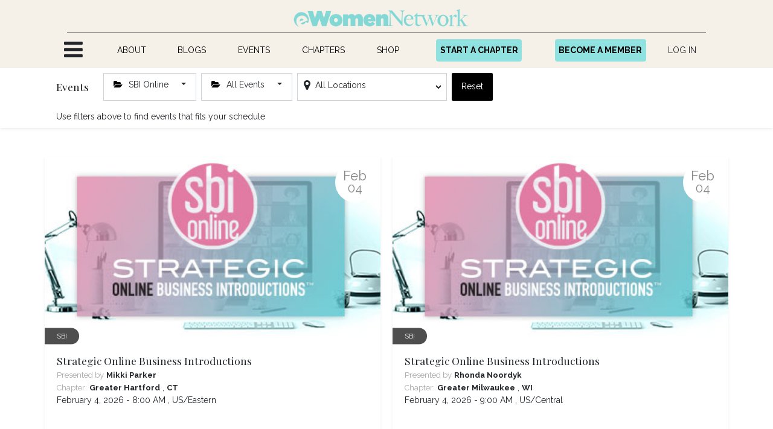

--- FILE ---
content_type: text/html; charset=utf-8
request_url: https://events.ewomennetwork.com/event?type_new=sbi_online&country=235
body_size: 121046
content:

    <!DOCTYPE html>
        
        
				
			
    <html lang="en-US" data-website-id="1" data-oe-company-name="eWomenNetwork">
            
        
            
                
            
            
            
            
                
            
        
        
    <head>
                <meta charset="utf-8"/>
                <meta http-equiv="X-UA-Compatible" content="IE=edge,chrome=1"/>
                <meta name="viewport" content="width=device-width, initial-scale=1, user-scalable=no"/>

                <title>Event | eWomenNetwork Event Calendar | Women Business Networking Event</title>
                <link type="image/x-icon" rel="shortcut icon" href="/web/image/website/1/favicon?unique=33cd706"/>
            <link type="text/css" rel="stylesheet" href="/web/content/6133153-c807411/1/web.assets_common.css"/>
            <link rel="stylesheet" href="https://unpkg.com/boxicons@2.0.7/css/boxicons.min.css"/>
            <link rel="stylesheet" href="https://cdnjs.cloudflare.com/ajax/libs/font-awesome/4.7.0/css/font-awesome.min.css"/>
            <link type="text/css" rel="stylesheet" href="/web/content/6199862-24a5b6e/1/web.assets_frontend.css"/>
        
    
        
                <meta property="og:image" content="https://www.ewomennetwork.com/ewn_custom_website/static/img/ewn_fb_image.jpg"/>
                <meta property="og:image:width" content="1200"/>
                <meta property="og:image:height" content="630"/>
                <meta name="google-site-verification" content="T1azn64AFX0V-eAQgA_qn-NhdvoAR_ay8sSWnhDz6_Y"/>

                <script id="web.layout.odooscript" type="text/javascript">
                    var odoo = {
                        csrf_token: "370b27bf8ec7b3e9b1c87cc2c55d788dc7f08633o",
                        debug: "",
                    };
                
	        window.dataLayer = window.dataLayer || [];
	        function gtag(){dataLayer.push(arguments);}
	        gtag('js', new Date());
	       
	        var zz = gtag('config', 'G-Y4MDW37E7L');
	        console.log(zz, "zzz")
	      
	  </script>
            <script type="text/javascript">
                odoo.session_info = {"is_admin": false, "is_system": false, "is_website_user": true, "user_id": false, "is_frontend": true, "translationURL": "/website/translations", "cache_hashes": {"translations": "daf613befb5e64882a54ab485acef4198757a76e"}};
            </script>
            <script defer="defer" type="text/javascript" src="/web/content/5438264-eebfe1e/1/web.assets_common_minimal_js.js"></script>
            <script defer="defer" type="text/javascript" src="/web/content/5438265-7d7070a/1/web.assets_frontend_minimal_js.js"></script>
            
        
    
            <script src="https://cdn.jsdelivr.net/npm/node-forge@1.3.1/dist/forge.min.js"></script>
            <script defer="defer" type="text/javascript" data-src="/web/content/6133131-1c3dc74/1/web.assets_common_lazy.js"></script>
            <script src="https://www.google.com/recaptcha/api.js"></script>
            <script defer="defer" type="text/javascript" data-src="/web/content/6199537-adeaf01/1/web.assets_frontend_lazy.js"></script>
        
    
        

                
            
            
            <meta name="p:domain_verify" content="c15f85fa56721b50353cfdd7b50c2bee"/>
        <meta name="generator" content="Odoo"/>
        
        
        
            
            
            
        <meta name="description" content="Find a chapter and register for business network events for women."/>
        <meta name="keywords" content="entrepreneur networking, marketing networking events, entrepreneur networking events, business networking, entrepreneur networking group, marketing networking events"/>
        
            
            
            
                
                    
                        <meta property="og:type" content="website"/>
                    
                
                    
                        <meta property="og:title" content="Event | eWomenNetwork Event Calendar | Women Business Networking Event"/>
                    
                
                    
                        <meta property="og:site_name" content="eWomenNetwork"/>
                    
                
                    
                        <meta property="og:url" content="https://events.ewomennetwork.com/event?type_new=sbi_online&amp;country=235"/>
                    
                
                    
                        <meta property="og:image" content="https://events.ewomennetwork.com/web/image/res.company/1/logo?unique=0e887b8"/>
                    
                
                    
                        <meta property="og:description" content="Find a chapter and register for business network events for women."/>
                    
                
            
            
            
                
                    <meta name="twitter:card" content="summary_large_image"/>
                
                    <meta name="twitter:title" content="Event | eWomenNetwork Event Calendar | Women Business Networking Event"/>
                
                    <meta name="twitter:image" content="https://events.ewomennetwork.com/web/image/res.company/1/logo?unique=0e887b8"/>
                
                    <meta name="twitter:site" content="@eWomenNetwork"/>
                
                    <meta name="twitter:description" content="Find a chapter and register for business network events for women."/>
                
            
        

        
            
            
        
        <link rel="canonical" href="https://www.ewomennetwork.com/event"/>

        <link rel="preconnect" href="https://fonts.gstatic.com/" crossorigin=""/>
    
        
        	<script async="True" src="https://www.googletagmanager.com/gtag/js?id=G-Y4MDW37E7L"></script>


			<script>
				(function (w, d, s, l, i) {
					w[l] = w[l] || [];
					w[l].push({
						'gtm.start': new Date().getTime(),
						event: 'gtm.js'
					});

					var f = d.getElementsByTagName(s)[0],
						j = d.createElement(s),
						dl = l !== 'dataLayer' ? '&l=' + l : '';

					j.async = true;
					j.src = 'https://www.googletagmanager.com/gtm.js?id=' + i + dl;

					f.parentNode.insertBefore(j, f);

				})(window, document, 'script', 'dataLayer', 'GTM-N46L4LSS');

			</script> 
			<script type="application/ld+json">
{
  "@context": "https://schema.org/",
  "@type": "BlogPosting",
  "mainEntityOfPage": {
    "@type": "WebPage",
    "@id": "https://www.ewomennetwork.com/event"
  },
  "headline": "Event | eWomenNetwork Event Calendar",
  "description": "Find a chapter and register for business network events for women.",
  "image": {
    "@type": "ImageObject",
    "url": "https://www.ewomennetwork.com/web/image/5605395/EWNIconDay2-98.jpg",
    "width": "",
    "height": ""
  },
  "author": {
    "@type": "Person",
    "name": "Sandra Yancey"
  },
  "publisher": {
    "@type": "Organization",
    "name": "Sandra Yancey",
    "logo": {
      "@type": "ImageObject",
      "url": "",
      "width": "",
      "height": ""
    }
  },
  "datePublished": "2024-02-15",
  "dateModified": "2024-02-15"
}
</script>
			
			
		
            
            
        </head>
            <body>
                
        
    
				
			<div id="wrapwrap" class="   ">
                
            <div class="te_auto_play_value d-none">
                <span>True</span>
            </div>
        <header id="top" data-anchor="true" data-name="Header" class=" o_affix_enabled">
                    <header style="padding-bottom: 10px; background-color: #f5f1e9;" class="col-md-12 mobile-header">
					<div class="">
						<div style="text-align: center; padding-top: 15px;">
							<a href="/" class="navbar-brand logo">
								<img class="" style="" src="/web/image/res.company/1/logo"/>
							</a>
							<button type="button" class="navbar-toggler" style="display: none;">
								<span class="navbar-toggler-icon"></span>
							</button>
						</div>
						<div class="col-md-12" style="display: inline-flex;">
							<div class="col-md-3" style="margin: auto;">
								
  <nav-container style="" class="">
    <div class="hamburger" style="margin-top: -8px;">
      <div class="nav-menu-links">
        <ul class="links">
          <li class="class-li">
            <i class="fa fa-bars" style="font-size:36px; cursor: pointer" data-original-title="" title="" aria-describedby="tooltip362561"></i>
            <ul class="htmlCss-sub-menu sub-menu first-popup main-window-mobile" style="width: 420px; border-right: 6px solid rgb(33, 33, 33); padding-bottom: 50px; padding-left: 40px; display: none;">
              <div style="          position: absolute;          top: 10px;          right: 10px;          cursor: pointer;">
                <span class="close-ham" style="color: black;           font-size: 69px;     font-family: Raleway Light;"></span>
              </div>
              <li>
                <a href="/">HOME</a>
              </li>
              <li>
                <a href="/member/homepage">FIND A MEMBER</a>
              </li>
              <li class="mobile-for">
                <a href="/page/startachapter" data-original-title="" title="" aria-describedby="tooltip128784">START A CHAPTER</a>
              </li>
              <li>
                <a href="/managing-directors">FIND A MANAGING DIRECTOR</a>
              </li>
              <li class="more-class">
                <span style="width: 90%; display: inline-flex;" class="more-class-span">
                  <a href="#" style="width: 100% !important; display: block;">PROGRAMS</a>
                  <span style="border-bottom: 1px solid black;               line-height: initial;               margin-top: 6px;               font-weight: bold;">
                    <div class="submenu-arrow">&gt;&gt;</div>
                  </span>
                </span>
                <ul class="more-sub-menu sub-menu" style="width: 420px; border-right: 6px solid #212121; padding-top: 30px; padding-bottom: 50px; padding-left: 40px">
                  <li>
                    <a href="http://www.ewomennetworkfoundation.org" target="_blank">eWomen Foundation</a>
                  </li>
                  <li>
                    <a href="http://ewnpodcastnetwork.com" target="_blank">eWomen Podcast Network</a>
                  </li>
                  <li>
                    <a href="https://www.ewomennetwork.com/speaker/homepage" target="_blank" data-original-title="" title="" aria-describedby="tooltip974981">eWomen Speakers Network</a>
                  </li>
                  <li>
                    <a href="http://celebrityscience.com" target="_blank">Celebrity Science</a>
                  </li>
                  <li>
                    <a href="/premier-success-coaches" target="_blank">Premier Success Coach</a>
                  </li>
                </ul>
              </li>
              <li class="more-class">
                <span style="width: 90%; display: inline-flex;" class="more-class-span">
                  <a href="#" style="width: 100% !important; display: block;">TOOLKITS</a>
                  <span style="border-bottom: 1px solid black;               line-height: initial;               margin-top: 6px;               font-weight: bold;">
                    <div class="submenu-arrow">&gt;&gt;</div>
                  </span>
                </span>
                <ul class="more-sub-menu sub-menu" style="width: 420px; border-right: 6px solid #212121; padding-top: 30px; padding-bottom: 50px; padding-left: 40px">
                  <li>
                    <a href="/all_members_toolkit"> All Members </a>
                  </li>
                  <li>
                    <a href="/channels/managing-director-toolkit-2"> Managing Directors </a>
                  </li>
                  <li>
                    <a href="/channels/platinum-members-6"> PLATINUM </a>
                  </li>
                  <li>
                    <a href="/channels/ewomenspeakers-network-7"> Premier eWomenSpeakers </a>
                  </li>
                  <li>
                    <a href="/channels/elite-speakers-network-19"> Elite Speakers Network </a>
                  </li>
                  <li>
                    <a href="/channels/ewnpodcast-network-8"> eWNPodcast </a>
                  </li>
                  <li>
                    <a href="/channels">All Toolkits</a>
                  </li>
                  <li>
                    <a href="/slides">eWNCourses</a>
                  </li>
                </ul>
              </li>
              <li class="mobile-for">
                <a href="/event">EVENTS</a>
              </li>
              <li>
								<a href="https://www.ewnicon.com/">ICON 2026</a>
							</li>
              <li class="mobile-for">
                <a href="/chapter_country">CHAPTERS</a>
              </li>
              <li>
                <a href="/page/yourcoachconnection">COACH CONNECTION</a>
              </li>
              <li>
                <a href="/blog/success-institute-2">SUCCESS INSTITUTE</a>
              </li>
              <li class="mobile-for">
                <a href="/blog/ewomennetwork-1">BLOGS</a>
              </li>
              <li class="mobile-for">
                <a href="/about-us">ABOUT</a>
              </li>
              <li>
                <a href="/page/values">VALUES</a>
              </li>
              <li>
                <a href="/contactus">CONTACT US</a>
              </li>
              <li>
										<a href="/page/press-media">PRESS ANNOUNCEMENTS</a>
									</li>
									<li>
										<a href="/page/preferred-partners">PREFERRED OFFERS</a>
									</li>
            </ul>
          </li>
        </ul>
      </div>
    </div>
  </nav-container>

							</div>
							<div class="col-md-3" style="margin: auto;">
								
			<div class="te_header_before_overlay">
				<div class="te_header_style_2_main">
						<div class="te_header_lang" style="text-align:left">
							<div class="px-2">
								
    

							</div>
						</div>
						<div class="px-2">
							
							<div class="te_signin mobile-te_signin">
								
									<a href="/web/login" class="btn btn-link111" style="white-space: nowrap; padding: 8px;">
										<span class="te_user_account_name">LOG IN</span>
										<span class="te_user_account_icon">
											<i class="fa fa-user" aria-hidden="true"></i>
										</span>
									</a>
									
        <div class="modal fade text-left" id="loginRegisterPopup" role="dialog" tabindex="-1">
            <div class="modal-dialog">
                <div class="modal-content">
                    <button type="button" class="close d-md-none" data-dismiss="modal">
                        <i class="fa fa-times"></i>
                    </button>
                    <div class="modal-body">
                        <div role="tabpanel">
                            
                            <ul class="nav nav-tabs" role="tablist">
<li role="presentation" class="login_register_tab full-width">
                                    <a href="#loginPopup" aria-controls="loginPopup" role="tab" class="active" data-toggle="tab">
                                        Login
                                    </a>
                                </li>
</ul>
                            <div class="tab-content">
                                <div role="tabpanel" class="tab-pane active" id="loginPopup">
                                    
        <form class="oe_login_form" role="form" method="post" onsubmit="this.action = this.action + location.hash" action="/web/login">
            <input type="hidden" name="csrf_token" value="c113c0ba439d548e558dcd07a8cb595b5771ad85o1769810545"/>
            
            
            <div class="form-group field-login">
                <label for="login">Email</label>
                <input type="text" placeholder="Email" name="login" id="login" required="required" autofocus="autofocus" autocapitalize="off" class="form-control "/>
            </div>

            <div class="form-group field-password">
                <label for="password">Password</label>
                <input type="password" placeholder="Password" name="password" id="password" required="required" autocomplete="current-password" maxlength="4096" class="form-control "/>
            </div>
            
            
            
            

            <div class="te_error-success"></div>

            <div class="clearfix oe_login_buttons text-center mb-1 pt-3">
                <button type="submit" class="btn btn-primary btn-block te_theme_button te_login_button">Log in
                </button>
<div class="justify-content-between mt-2 small">
                    <a class="open_reset_password" data-keyboard="true" href="#resetPasswordPopup">Reset or Create Password
                    </a>
                </div>
                <div class="t-and-c-web-login-popup" style="margin-top: 12px;                  padding: 10px; color:black; ">
                	By continuing, you agree to eWomenNetwork's 
						<a href="https://www.ewomennetwork.com/page/terms" target="_blank">Terms of Use</a> 
						and <a href="https://www.ewomennetwork.com/page/privacy" target="_blank">Privacy Policy. </a>
				</div>
				
<div class="o_login_auth"></div>
                
                
            </div>
            <input type="hidden" name="redirect"/>
        </form>

        <form class="oe_reset_password_form te_reset_password_form" role="form" method="post">
            <input type="hidden" name="csrf_token" value="c113c0ba439d548e558dcd07a8cb595b5771ad85o1769810545"/>

            

            
                <div class="form-group field-login">
                    <label for="login" class="col-form-label">Your Email</label>
                    <input type="text" name="login" id="login" class="form-control" autofocus="autofocus" required="required" autocapitalize="off"/>
                </div>
            

            
            <div class="te_error-success"></div>
            <input type="hidden" name="redirect"/>
            <input type="hidden" name="token"/>
            <div class="clearfix oe_login_buttons">
                <div class="d-flex justify-content-between align-items-center small">
                    <button type="submit" class="btn btn-primary te_theme_button">Confirm</button>
                    <a class="back_login" href="#loginPopup">Back to Login</a>
                    
                </div>
                <div class="o_login_auth"></div>
            </div>
        </form>
    
                                </div>
<button type="button" class="close" data-dismiss="modal" style="top: 3px; right: 3px; ">
                                            <i class="fa fa-times"></i>
                                        </button>
                            </div>
                        </div>
                    </div>
                </div>
            </div>
        </div>
    
								
							</div>
						</div>
					</div>
					</div>
		
							</div>
							<div class="col-md-3" style="margin: auto;">
								
<a href="/join-ceo" class="btn btn-primary become-partner" style="white-space: nowrap;">BECOME A MEMBER</a>
								
							</div>
</div>
						
					</div>
				</header>
				<header style="padding-bottom: 10px; background-color: #f5f1e9;" class="desktop-header">
					<div class="container">
						<div class="header-logo" style="text-align: center; padding-top: 15px;">
							<a href="/" class="navbar-brand logo">
								<img class="" style="" src="/web/image/res.company/1/logo"/>
							</a>
							<button type="button" class="navbar-toggler" style="display: none;">
								<span class="navbar-toggler-icon"></span>
							</button>
						</div>
						<div class="" id="top_menu_collapse" style="justify-content: center; display: grid;">
							<ul class="nav navbar-nav123 ml-auto menu-nav-ul" style="">
								<li class="nav-item mobile-class hamburger-menu" style="margin-left: -20px;">
									
  <nav-container style="" class="">
    <div class="hamburger" style="margin-top: -8px;">
      <div class="nav-menu-links">
        <ul class="links">
          <li class="class-li">
            <i class="fa fa-bars" style="font-size:36px; cursor: pointer" data-original-title="" title="" aria-describedby="tooltip362561"></i>
            <ul class="htmlCss-sub-menu sub-menu first-popup main-window-mobile" style="width: 420px; border-right: 6px solid rgb(33, 33, 33); padding-bottom: 50px; padding-left: 40px; display: none;">
              <div style="          position: absolute;          top: 10px;          right: 10px;          cursor: pointer;">
                <span class="close-ham" style="color: black;           font-size: 69px;     font-family: Raleway Light;"></span>
              </div>
              <li>
                <a href="/">HOME</a>
              </li>
              <li>
                <a href="/member/homepage">FIND A MEMBER</a>
              </li>
              <li class="mobile-for">
                <a href="/page/startachapter" data-original-title="" title="" aria-describedby="tooltip128784">START A CHAPTER</a>
              </li>
              <li>
                <a href="/managing-directors">FIND A MANAGING DIRECTOR</a>
              </li>
              <li class="more-class">
                <span style="width: 90%; display: inline-flex;" class="more-class-span">
                  <a href="#" style="width: 100% !important; display: block;">PROGRAMS</a>
                  <span style="border-bottom: 1px solid black;               line-height: initial;               margin-top: 6px;               font-weight: bold;">
                    <div class="submenu-arrow">&gt;&gt;</div>
                  </span>
                </span>
                <ul class="more-sub-menu sub-menu" style="width: 420px; border-right: 6px solid #212121; padding-top: 30px; padding-bottom: 50px; padding-left: 40px">
                  <li>
                    <a href="http://www.ewomennetworkfoundation.org" target="_blank">eWomen Foundation</a>
                  </li>
                  <li>
                    <a href="http://ewnpodcastnetwork.com" target="_blank">eWomen Podcast Network</a>
                  </li>
                  <li>
                    <a href="https://www.ewomennetwork.com/speaker/homepage" target="_blank" data-original-title="" title="" aria-describedby="tooltip974981">eWomen Speakers Network</a>
                  </li>
                  <li>
                    <a href="http://celebrityscience.com" target="_blank">Celebrity Science</a>
                  </li>
                  <li>
                    <a href="/premier-success-coaches" target="_blank">Premier Success Coach</a>
                  </li>
                </ul>
              </li>
              <li class="more-class">
                <span style="width: 90%; display: inline-flex;" class="more-class-span">
                  <a href="#" style="width: 100% !important; display: block;">TOOLKITS</a>
                  <span style="border-bottom: 1px solid black;               line-height: initial;               margin-top: 6px;               font-weight: bold;">
                    <div class="submenu-arrow">&gt;&gt;</div>
                  </span>
                </span>
                <ul class="more-sub-menu sub-menu" style="width: 420px; border-right: 6px solid #212121; padding-top: 30px; padding-bottom: 50px; padding-left: 40px">
                  <li>
                    <a href="/all_members_toolkit"> All Members </a>
                  </li>
                  <li>
                    <a href="/channels/managing-director-toolkit-2"> Managing Directors </a>
                  </li>
                  <li>
                    <a href="/channels/platinum-members-6"> PLATINUM </a>
                  </li>
                  <li>
                    <a href="/channels/ewomenspeakers-network-7"> Premier eWomenSpeakers </a>
                  </li>
                  <li>
                    <a href="/channels/elite-speakers-network-19"> Elite Speakers Network </a>
                  </li>
                  <li>
                    <a href="/channels/ewnpodcast-network-8"> eWNPodcast </a>
                  </li>
                  <li>
                    <a href="/channels">All Toolkits</a>
                  </li>
                  <li>
                    <a href="/slides">eWNCourses</a>
                  </li>
                </ul>
              </li>
              <li class="mobile-for">
                <a href="/event">EVENTS</a>
              </li>
              <li>
								<a href="https://www.ewnicon.com/">ICON 2026</a>
							</li>
              <li class="mobile-for">
                <a href="/chapter_country">CHAPTERS</a>
              </li>
              <li>
                <a href="/page/yourcoachconnection">COACH CONNECTION</a>
              </li>
              <li>
                <a href="/blog/success-institute-2">SUCCESS INSTITUTE</a>
              </li>
              <li class="mobile-for">
                <a href="/blog/ewomennetwork-1">BLOGS</a>
              </li>
              <li class="mobile-for">
                <a href="/about-us">ABOUT</a>
              </li>
              <li>
                <a href="/page/values">VALUES</a>
              </li>
              <li>
                <a href="/contactus">CONTACT US</a>
              </li>
              <li>
										<a href="/page/press-media">PRESS ANNOUNCEMENTS</a>
									</li>
									<li>
										<a href="/page/preferred-partners">PREFERRED OFFERS</a>
									</li>
            </ul>
          </li>
        </ul>
      </div>
    </div>
  </nav-container>

								</li>
								<li class="nav-item desktop-class" style="">
									<a role="menuitem" href="/about-us" class="nav-link menu-nav-item-a">
										<span>ABOUT
                        				</span>
									</a>
								</li>
								<li class="nav-item desktop-class" style="">
									<a role="menuitem" href="/blog/ewomennetwork-1" class="nav-link menu-nav-item-a">
										<span>BLOGS
                        				</span>
									</a>
								</li>
								<li class="nav-item desktop-class" style="">
									<a role="menuitem" href="/event" class="nav-link menu-nav-item-a">
										<span>EVENTS
                        				</span>
									</a>
								</li>
								<li class="nav-item desktop-class" style="">
									<a role="menuitem" href="/chapter_country" class="nav-link menu-nav-item-a">
										<span>CHAPTERS
                        				</span>
									</a>
								</li>
<li class="nav-item desktop-class" style="">
									<a role="menuitem" href="/shop" class="nav-link menu-nav-item-a">
										<span>SHOP
                        				</span>
									</a>
								</li>
								<li class="nav-item desktop-class" style="margin-left: 15px; !important;">
									<a href="/page/startachapter" class="btn btn-primary menu-nav-item-a start-a-chapter" target="_blank" style="">START A CHAPTER</a>
								</li>
								<li class="nav-item desktop-class" style="margin-left: 15px; !important;" data-oe-model="ir.ui.view" data-oe-id="8945" data-oe-field="arch" data-oe-xpath="/data/xpath/header/div[1]/div[2]/ul[1]/li[4]">
<a href="/join-ceo" class="btn btn-primary menu-nav-item-a become-partner" style="">BECOME A MEMBER</a>
								</li>
								<li class="nav-item mobile-class account-menu" style="">
									
			<div class="te_header_before_overlay">
				<div class="te_header_style_2_main">
						<div class="te_header_lang" style="text-align:left">
							<div class="px-2">
								
    

							</div>
						</div>
						<div class="px-2">
							
							<div class="te_signin mobile-te_signin">
								
									<a href="/web/login" class="btn btn-link111" style="white-space: nowrap; padding: 8px;">
										<span class="te_user_account_name">LOG IN</span>
										<span class="te_user_account_icon">
											<i class="fa fa-user" aria-hidden="true"></i>
										</span>
									</a>
									
        <div class="modal fade text-left" id="loginRegisterPopup" role="dialog" tabindex="-1">
            <div class="modal-dialog">
                <div class="modal-content">
                    <button type="button" class="close d-md-none" data-dismiss="modal">
                        <i class="fa fa-times"></i>
                    </button>
                    <div class="modal-body">
                        <div role="tabpanel">
                            
                            <ul class="nav nav-tabs" role="tablist">
<li role="presentation" class="login_register_tab full-width">
                                    <a href="#loginPopup" aria-controls="loginPopup" role="tab" class="active" data-toggle="tab">
                                        Login
                                    </a>
                                </li>
</ul>
                            <div class="tab-content">
                                <div role="tabpanel" class="tab-pane active" id="loginPopup">
                                    
        <form class="oe_login_form" role="form" method="post" onsubmit="this.action = this.action + location.hash" action="/web/login">
            <input type="hidden" name="csrf_token" value="c113c0ba439d548e558dcd07a8cb595b5771ad85o1769810545"/>
            
            
            <div class="form-group field-login">
                <label for="login">Email</label>
                <input type="text" placeholder="Email" name="login" id="login" required="required" autofocus="autofocus" autocapitalize="off" class="form-control "/>
            </div>

            <div class="form-group field-password">
                <label for="password">Password</label>
                <input type="password" placeholder="Password" name="password" id="password" required="required" autocomplete="current-password" maxlength="4096" class="form-control "/>
            </div>
            
            
            
            

            <div class="te_error-success"></div>

            <div class="clearfix oe_login_buttons text-center mb-1 pt-3">
                <button type="submit" class="btn btn-primary btn-block te_theme_button te_login_button">Log in
                </button>
<div class="justify-content-between mt-2 small">
                    <a class="open_reset_password" data-keyboard="true" href="#resetPasswordPopup">Reset or Create Password
                    </a>
                </div>
                <div class="t-and-c-web-login-popup" style="margin-top: 12px;                  padding: 10px; color:black; ">
                	By continuing, you agree to eWomenNetwork's 
						<a href="https://www.ewomennetwork.com/page/terms" target="_blank">Terms of Use</a> 
						and <a href="https://www.ewomennetwork.com/page/privacy" target="_blank">Privacy Policy. </a>
				</div>
				
<div class="o_login_auth"></div>
                
                
            </div>
            <input type="hidden" name="redirect"/>
        </form>

        <form class="oe_reset_password_form te_reset_password_form" role="form" method="post">
            <input type="hidden" name="csrf_token" value="c113c0ba439d548e558dcd07a8cb595b5771ad85o1769810545"/>

            

            
                <div class="form-group field-login">
                    <label for="login" class="col-form-label">Your Email</label>
                    <input type="text" name="login" id="login" class="form-control" autofocus="autofocus" required="required" autocapitalize="off"/>
                </div>
            

            
            <div class="te_error-success"></div>
            <input type="hidden" name="redirect"/>
            <input type="hidden" name="token"/>
            <div class="clearfix oe_login_buttons">
                <div class="d-flex justify-content-between align-items-center small">
                    <button type="submit" class="btn btn-primary te_theme_button">Confirm</button>
                    <a class="back_login" href="#loginPopup">Back to Login</a>
                    
                </div>
                <div class="o_login_auth"></div>
            </div>
        </form>
    
                                </div>
<button type="button" class="close" data-dismiss="modal" style="top: 3px; right: 3px; ">
                                            <i class="fa fa-times"></i>
                                        </button>
                            </div>
                        </div>
                    </div>
                </div>
            </div>
        </div>
    
								
							</div>
						</div>
					</div>
					</div>
		
								</li>
<li class="nav-item divider d-none" style=""></li>
							</ul>
						</div>
					</div>
				</header>
			</header>
                <div id="mailing-in-popup" class="modal fade clo-md-4" role="dialog" style="background-color: #808080de; overflow: hidden;">
                    <div class="modal-dialog" style="max-width: 100% !important;                             display: flex;                             align-items: center;                             justify-content: center;                             position: relative;">
                        <div class="modal-content" style="box-shadow: 0 5px 15px rgb(0 0 0 / 50%);                              border-radius: 7px;                              max-width: 80%;                              margin-left: auto;                              margin-right: auto;                              max-width: 400px;                              border-bottom-right-radius: 0px;                              border-bottom-left-radius: 0px;                              position: absolute;                              bottom: 15px;                              right: 10px;                              transform: translateY(100%);                              transition: bottom 0.5s ease;">
<div class="modal-header" style="border: none; position: absolute; right: -5px; top: -10px;">
                                    <span style="color: gray; font-weight: 400; font-size: 20px; cursor: pointer; z-index: 999999;" onClick="$('#mailing-in-popup').removeClass('show'); $('#mailing-in-popup').css('display', 'none');">
                                        <i class="fa fa-times"></i>
                                    </span>
                                </div>
                                <div class="modal-body" style="margin-bottom: 0px;">
                                    <h4 style="color: #495057; font-weight: 400; margin-top: 16px; text-align: center; line-height: 1.1; margin-bottom: 32px;">Let's Stay In Touch!</h4>
<input type="email" id="m_email" name="email" required="True" class="form-control" placeholder="Email" style="margin-bottom: 10px !important;"/>
                                    <input type="text" id="m_firstname" name="name" required="True" class="form-control" placeholder="First Name" style="margin-bottom: 10px !important;"/>
                                    <input type="text" id="m_lastname" name="last_name" required="True" class="form-control" placeholder="Last Name" style="margin-bottom: 10px !important;"/>

                                    <div class="form-group field-country-name" style="text-align: left;display: block; margin-bottom: 10px !important;">
                                        
                                        
                                        <select name="country_id" id="m_country_name" class="form-control" style="padding: 5px; color: #0000009c!important;">
                                            
                                                <option value="3">
                                                    Afghanistan
                                                </option>
                                            
                                                <option value="16">
                                                    Åland Islands
                                                </option>
                                            
                                                <option value="6">
                                                    Albania
                                                </option>
                                            
                                                <option value="63">
                                                    Algeria
                                                </option>
                                            
                                                <option value="12">
                                                    American Samoa
                                                </option>
                                            
                                                <option value="1">
                                                    Andorra
                                                </option>
                                            
                                                <option value="9">
                                                    Angola
                                                </option>
                                            
                                                <option value="5">
                                                    Anguilla
                                                </option>
                                            
                                                <option value="10">
                                                    Antarctica
                                                </option>
                                            
                                                <option value="4">
                                                    Antigua and Barbuda
                                                </option>
                                            
                                                <option value="11">
                                                    Argentina
                                                </option>
                                            
                                                <option value="7">
                                                    Armenia
                                                </option>
                                            
                                                <option value="15">
                                                    Aruba
                                                </option>
                                            
                                                <option value="14">
                                                    Australia
                                                </option>
                                            
                                                <option value="13">
                                                    Austria
                                                </option>
                                            
                                                <option value="17">
                                                    Azerbaijan
                                                </option>
                                            
                                                <option value="33">
                                                    Bahamas
                                                </option>
                                            
                                                <option value="24">
                                                    Bahrain
                                                </option>
                                            
                                                <option value="20">
                                                    Bangladesh
                                                </option>
                                            
                                                <option value="19">
                                                    Barbados
                                                </option>
                                            
                                                <option value="37">
                                                    Belarus
                                                </option>
                                            
                                                <option value="21">
                                                    Belgium
                                                </option>
                                            
                                                <option value="38">
                                                    Belize
                                                </option>
                                            
                                                <option value="26">
                                                    Benin
                                                </option>
                                            
                                                <option value="28">
                                                    Bermuda
                                                </option>
                                            
                                                <option value="34">
                                                    Bhutan
                                                </option>
                                            
                                                <option value="30">
                                                    Bolivia
                                                </option>
                                            
                                                <option value="31">
                                                    Bonaire, Sint Eustatius and Saba
                                                </option>
                                            
                                                <option value="18">
                                                    Bosnia and Herzegovina
                                                </option>
                                            
                                                <option value="36">
                                                    Botswana
                                                </option>
                                            
                                                <option value="35">
                                                    Bouvet Island
                                                </option>
                                            
                                                <option value="32">
                                                    Brazil
                                                </option>
                                            
                                                <option value="106">
                                                    British Indian Ocean Territory
                                                </option>
                                            
                                                <option value="29">
                                                    Brunei Darussalam
                                                </option>
                                            
                                                <option value="23">
                                                    Bulgaria
                                                </option>
                                            
                                                <option value="22">
                                                    Burkina Faso
                                                </option>
                                            
                                                <option value="25">
                                                    Burundi
                                                </option>
                                            
                                                <option value="117">
                                                    Cambodia
                                                </option>
                                            
                                                <option value="48">
                                                    Cameroon
                                                </option>
                                            
                                                <option value="39">
                                                    Canada
                                                </option>
                                            
                                                <option value="53">
                                                    Cape Verde
                                                </option>
                                            
                                                <option value="124">
                                                    Cayman Islands
                                                </option>
                                            
                                                <option value="41">
                                                    Central African Republic
                                                </option>
                                            
                                                <option value="216">
                                                    Chad
                                                </option>
                                            
                                                <option value="47">
                                                    Chile
                                                </option>
                                            
                                                <option value="49">
                                                    China
                                                </option>
                                            
                                                <option value="55">
                                                    Christmas Island
                                                </option>
                                            
                                                <option value="40">
                                                    Cocos (Keeling) Islands
                                                </option>
                                            
                                                <option value="50">
                                                    Colombia
                                                </option>
                                            
                                                <option value="119">
                                                    Comoros
                                                </option>
                                            
                                                <option value="43">
                                                    Congo
                                                </option>
                                            
                                                <option value="46">
                                                    Cook Islands
                                                </option>
                                            
                                                <option value="51">
                                                    Costa Rica
                                                </option>
                                            
                                                <option value="45">
                                                    Côte d'Ivoire
                                                </option>
                                            
                                                <option value="98">
                                                    Croatia
                                                </option>
                                            
                                                <option value="52">
                                                    Cuba
                                                </option>
                                            
                                                <option value="54">
                                                    Curaçao
                                                </option>
                                            
                                                <option value="56">
                                                    Cyprus
                                                </option>
                                            
                                                <option value="57">
                                                    Czech Republic
                                                </option>
                                            
                                                <option value="42">
                                                    Democratic Republic of the Congo
                                                </option>
                                            
                                                <option value="60">
                                                    Denmark
                                                </option>
                                            
                                                <option value="59">
                                                    Djibouti
                                                </option>
                                            
                                                <option value="61">
                                                    Dominica
                                                </option>
                                            
                                                <option value="62">
                                                    Dominican Republic
                                                </option>
                                            
                                                <option value="225">
                                                    East Timor
                                                </option>
                                            
                                                <option value="64">
                                                    Ecuador
                                                </option>
                                            
                                                <option value="66">
                                                    Egypt
                                                </option>
                                            
                                                <option value="211">
                                                    El Salvador
                                                </option>
                                            
                                                <option value="88">
                                                    Equatorial Guinea
                                                </option>
                                            
                                                <option value="68">
                                                    Eritrea
                                                </option>
                                            
                                                <option value="65">
                                                    Estonia
                                                </option>
                                            
                                                <option value="70">
                                                    Ethiopia
                                                </option>
                                            
                                                <option value="73">
                                                    Falkland Islands
                                                </option>
                                            
                                                <option value="75">
                                                    Faroe Islands
                                                </option>
                                            
                                                <option value="72">
                                                    Fiji
                                                </option>
                                            
                                                <option value="71">
                                                    Finland
                                                </option>
                                            
                                                <option value="76">
                                                    France
                                                </option>
                                            
                                                <option value="80">
                                                    French Guiana
                                                </option>
                                            
                                                <option value="176">
                                                    French Polynesia
                                                </option>
                                            
                                                <option value="217">
                                                    French Southern Territories
                                                </option>
                                            
                                                <option value="77">
                                                    Gabon
                                                </option>
                                            
                                                <option value="85">
                                                    Gambia
                                                </option>
                                            
                                                <option value="79">
                                                    Georgia
                                                </option>
                                            
                                                <option value="58">
                                                    Germany
                                                </option>
                                            
                                                <option value="81">
                                                    Ghana
                                                </option>
                                            
                                                <option value="82">
                                                    Gibraltar
                                                </option>
                                            
                                                <option value="89">
                                                    Greece
                                                </option>
                                            
                                                <option value="84">
                                                    Greenland
                                                </option>
                                            
                                                <option value="78">
                                                    Grenada
                                                </option>
                                            
                                                <option value="87">
                                                    Guadeloupe
                                                </option>
                                            
                                                <option value="92">
                                                    Guam
                                                </option>
                                            
                                                <option value="91">
                                                    Guatemala
                                                </option>
                                            
                                                <option value="83">
                                                    Guernsey
                                                </option>
                                            
                                                <option value="86">
                                                    Guinea
                                                </option>
                                            
                                                <option value="93">
                                                    Guinea Bissau
                                                </option>
                                            
                                                <option value="94">
                                                    Guyana
                                                </option>
                                            
                                                <option value="99">
                                                    Haiti
                                                </option>
                                            
                                                <option value="96">
                                                    Heard Island and McDonald Islands
                                                </option>
                                            
                                                <option value="238">
                                                    Holy See (Vatican City State)
                                                </option>
                                            
                                                <option value="97">
                                                    Honduras
                                                </option>
                                            
                                                <option value="95">
                                                    Hong Kong
                                                </option>
                                            
                                                <option value="100">
                                                    Hungary
                                                </option>
                                            
                                                <option value="109">
                                                    Iceland
                                                </option>
                                            
                                                <option value="105">
                                                    India
                                                </option>
                                            
                                                <option value="101">
                                                    Indonesia
                                                </option>
                                            
                                                <option value="254">
                                                    International
                                                </option>
                                            
                                                <option value="108">
                                                    Iran
                                                </option>
                                            
                                                <option value="107">
                                                    Iraq
                                                </option>
                                            
                                                <option value="102">
                                                    Ireland
                                                </option>
                                            
                                                <option value="104">
                                                    Isle of Man
                                                </option>
                                            
                                                <option value="103">
                                                    Israel
                                                </option>
                                            
                                                <option value="110">
                                                    Italy
                                                </option>
                                            
                                                <option value="112">
                                                    Jamaica
                                                </option>
                                            
                                                <option value="114">
                                                    Japan
                                                </option>
                                            
                                                <option value="111">
                                                    Jersey
                                                </option>
                                            
                                                <option value="113">
                                                    Jordan
                                                </option>
                                            
                                                <option value="125">
                                                    Kazakhstan
                                                </option>
                                            
                                                <option value="115">
                                                    Kenya
                                                </option>
                                            
                                                <option value="118">
                                                    Kiribati
                                                </option>
                                            
                                                <option value="256">
                                                    Kosovo
                                                </option>
                                            
                                                <option value="123">
                                                    Kuwait
                                                </option>
                                            
                                                <option value="116">
                                                    Kyrgyzstan
                                                </option>
                                            
                                                <option value="126">
                                                    Laos
                                                </option>
                                            
                                                <option value="135">
                                                    Latvia
                                                </option>
                                            
                                                <option value="127">
                                                    Lebanon
                                                </option>
                                            
                                                <option value="132">
                                                    Lesotho
                                                </option>
                                            
                                                <option value="131">
                                                    Liberia
                                                </option>
                                            
                                                <option value="136">
                                                    Libya
                                                </option>
                                            
                                                <option value="129">
                                                    Liechtenstein
                                                </option>
                                            
                                                <option value="133">
                                                    Lithuania
                                                </option>
                                            
                                                <option value="134">
                                                    Luxembourg
                                                </option>
                                            
                                                <option value="148">
                                                    Macau
                                                </option>
                                            
                                                <option value="144">
                                                    Macedonia, the former Yugoslav Republic of
                                                </option>
                                            
                                                <option value="142">
                                                    Madagascar
                                                </option>
                                            
                                                <option value="156">
                                                    Malawi
                                                </option>
                                            
                                                <option value="158">
                                                    Malaysia
                                                </option>
                                            
                                                <option value="155">
                                                    Maldives
                                                </option>
                                            
                                                <option value="145">
                                                    Mali
                                                </option>
                                            
                                                <option value="153">
                                                    Malta
                                                </option>
                                            
                                                <option value="143">
                                                    Marshall Islands
                                                </option>
                                            
                                                <option value="150">
                                                    Martinique
                                                </option>
                                            
                                                <option value="151">
                                                    Mauritania
                                                </option>
                                            
                                                <option value="154">
                                                    Mauritius
                                                </option>
                                            
                                                <option value="248">
                                                    Mayotte
                                                </option>
                                            
                                                <option value="157">
                                                    Mexico
                                                </option>
                                            
                                                <option value="74">
                                                    Micronesia
                                                </option>
                                            
                                                <option value="139">
                                                    Moldova
                                                </option>
                                            
                                                <option value="138">
                                                    Monaco
                                                </option>
                                            
                                                <option value="147">
                                                    Mongolia
                                                </option>
                                            
                                                <option value="140">
                                                    Montenegro
                                                </option>
                                            
                                                <option value="152">
                                                    Montserrat
                                                </option>
                                            
                                                <option value="137">
                                                    Morocco
                                                </option>
                                            
                                                <option value="159">
                                                    Mozambique
                                                </option>
                                            
                                                <option value="146">
                                                    Myanmar
                                                </option>
                                            
                                                <option value="160">
                                                    Namibia
                                                </option>
                                            
                                                <option value="169">
                                                    Nauru
                                                </option>
                                            
                                                <option value="168">
                                                    Nepal
                                                </option>
                                            
                                                <option value="166">
                                                    Netherlands
                                                </option>
                                            
                                                <option value="8">
                                                    Netherlands Antilles
                                                </option>
                                            
                                                <option value="170">
                                                    Neutral Zone
                                                </option>
                                            
                                                <option value="161">
                                                    New Caledonia
                                                </option>
                                            
                                                <option value="172">
                                                    New Zealand
                                                </option>
                                            
                                                <option value="165">
                                                    Nicaragua
                                                </option>
                                            
                                                <option value="162">
                                                    Niger
                                                </option>
                                            
                                                <option value="164">
                                                    Nigeria
                                                </option>
                                            
                                                <option value="171">
                                                    Niue
                                                </option>
                                            
                                                <option value="163">
                                                    Norfolk Island
                                                </option>
                                            
                                                <option value="149">
                                                    Northern Mariana Islands
                                                </option>
                                            
                                                <option value="121">
                                                    North Korea
                                                </option>
                                            
                                                <option value="167">
                                                    Norway
                                                </option>
                                            
                                                <option value="173">
                                                    Oman
                                                </option>
                                            
                                                <option value="179">
                                                    Pakistan
                                                </option>
                                            
                                                <option value="186">
                                                    Palau
                                                </option>
                                            
                                                <option value="174">
                                                    Panama
                                                </option>
                                            
                                                <option value="177">
                                                    Papua New Guinea
                                                </option>
                                            
                                                <option value="187">
                                                    Paraguay
                                                </option>
                                            
                                                <option value="175">
                                                    Peru
                                                </option>
                                            
                                                <option value="178">
                                                    Philippines
                                                </option>
                                            
                                                <option value="182">
                                                    Pitcairn Islands
                                                </option>
                                            
                                                <option value="180">
                                                    Poland
                                                </option>
                                            
                                                <option value="185">
                                                    Portugal
                                                </option>
                                            
                                                <option value="183">
                                                    Puerto Rico
                                                </option>
                                            
                                                <option value="188">
                                                    Qatar
                                                </option>
                                            
                                                <option value="189">
                                                    Réunion
                                                </option>
                                            
                                                <option value="190">
                                                    Romania
                                                </option>
                                            
                                                <option value="192">
                                                    Russian Federation
                                                </option>
                                            
                                                <option value="193">
                                                    Rwanda
                                                </option>
                                            
                                                <option value="27">
                                                    Saint Barthélémy
                                                </option>
                                            
                                                <option value="200">
                                                    Saint Helena, Ascension and Tristan da Cunha
                                                </option>
                                            
                                                <option value="120">
                                                    Saint Kitts and Nevis
                                                </option>
                                            
                                                <option value="128">
                                                    Saint Lucia
                                                </option>
                                            
                                                <option value="141">
                                                    Saint Martin (French part)
                                                </option>
                                            
                                                <option value="181">
                                                    Saint Pierre and Miquelon
                                                </option>
                                            
                                                <option value="239">
                                                    Saint Vincent and the Grenadines
                                                </option>
                                            
                                                <option value="246">
                                                    Samoa
                                                </option>
                                            
                                                <option value="205">
                                                    San Marino
                                                </option>
                                            
                                                <option value="210">
                                                    São Tomé and Príncipe
                                                </option>
                                            
                                                <option value="194">
                                                    Saudi Arabia
                                                </option>
                                            
                                                <option value="206">
                                                    Senegal
                                                </option>
                                            
                                                <option value="191">
                                                    Serbia
                                                </option>
                                            
                                                <option value="196">
                                                    Seychelles
                                                </option>
                                            
                                                <option value="204">
                                                    Sierra Leone
                                                </option>
                                            
                                                <option value="199">
                                                    Singapore
                                                </option>
                                            
                                                <option value="212">
                                                    Sint Maarten (Dutch part)
                                                </option>
                                            
                                                <option value="203">
                                                    Slovakia
                                                </option>
                                            
                                                <option value="201">
                                                    Slovenia
                                                </option>
                                            
                                                <option value="195">
                                                    Solomon Islands
                                                </option>
                                            
                                                <option value="207">
                                                    Somalia
                                                </option>
                                            
                                                <option value="250">
                                                    South Africa
                                                </option>
                                            
                                                <option value="90">
                                                    South Georgia and the South Sandwich Islands
                                                </option>
                                            
                                                <option value="122">
                                                    South Korea
                                                </option>
                                            
                                                <option value="209">
                                                    South Sudan
                                                </option>
                                            
                                                <option value="69">
                                                    Spain
                                                </option>
                                            
                                                <option value="130">
                                                    Sri Lanka
                                                </option>
                                            
                                                <option value="184">
                                                    State of Palestine
                                                </option>
                                            
                                                <option value="197">
                                                    Sudan
                                                </option>
                                            
                                                <option value="208">
                                                    Suriname
                                                </option>
                                            
                                                <option value="202">
                                                    Svalbard and Jan Mayen Islands
                                                </option>
                                            
                                                <option value="214">
                                                    Swaziland
                                                </option>
                                            
                                                <option value="198">
                                                    Sweden
                                                </option>
                                            
                                                <option value="44">
                                                    Switzerland
                                                </option>
                                            
                                                <option value="213">
                                                    Syria
                                                </option>
                                            
                                                <option value="229">
                                                    Taiwan
                                                </option>
                                            
                                                <option value="220">
                                                    Tajikistan
                                                </option>
                                            
                                                <option value="230">
                                                    Tanzania
                                                </option>
                                            
                                                <option value="219">
                                                    Thailand
                                                </option>
                                            
                                                <option value="257">
                                                    Timor-Leste
                                                </option>
                                            
                                                <option value="218">
                                                    Togo
                                                </option>
                                            
                                                <option value="221">
                                                    Tokelau
                                                </option>
                                            
                                                <option value="224">
                                                    Tonga
                                                </option>
                                            
                                                <option value="227">
                                                    Trinidad and Tobago
                                                </option>
                                            
                                                <option value="223">
                                                    Tunisia
                                                </option>
                                            
                                                <option value="226">
                                                    Turkey
                                                </option>
                                            
                                                <option value="222">
                                                    Turkmenistan
                                                </option>
                                            
                                                <option value="215">
                                                    Turks and Caicos Islands
                                                </option>
                                            
                                                <option value="228">
                                                    Tuvalu
                                                </option>
                                            
                                                <option value="232">
                                                    Uganda
                                                </option>
                                            
                                                <option value="231">
                                                    Ukraine
                                                </option>
                                            
                                                <option value="2">
                                                    United Arab Emirates
                                                </option>
                                            
                                                <option value="233">
                                                    United Kingdom
                                                </option>
                                            
                                                <option value="235" selected="True">
                                                    United States
                                                </option>
                                            
                                                <option value="236">
                                                    Uruguay
                                                </option>
                                            
                                                <option value="234">
                                                    USA Minor Outlying Islands
                                                </option>
                                            
                                                <option value="237">
                                                    Uzbekistan
                                                </option>
                                            
                                                <option value="244">
                                                    Vanuatu
                                                </option>
                                            
                                                <option value="240">
                                                    Venezuela
                                                </option>
                                            
                                                <option value="243">
                                                    Vietnam
                                                </option>
                                            
                                                <option value="241">
                                                    Virgin Islands (British)
                                                </option>
                                            
                                                <option value="242">
                                                    Virgin Islands (USA)
                                                </option>
                                            
                                                <option value="245">
                                                    Wallis and Futuna
                                                </option>
                                            
                                                <option value="67">
                                                    Western Sahara
                                                </option>
                                            
                                                <option value="247">
                                                    Yemen
                                                </option>
                                            
                                                <option value="249">
                                                    Yugoslavia
                                                </option>
                                            
                                                <option value="252">
                                                    Zaire
                                                </option>
                                            
                                                <option value="251">
                                                    Zambia
                                                </option>
                                            
                                                <option value="253">
                                                    Zimbabwe
                                                </option>
                                            
                                        </select>
                                    </div>
                                    <div class="form-group field-state-name" style="text-align: left;display: block; margin-bottom: 10px !important;">
                                        
                                        <select name="state_id" id="m_state_name" class="form-control quick-input" style="padding: 5px; color: #0000009c!important;">
                                            <option value="0" selected="true" class="default">
                                                    --Select state--
                                            </option>
                                            
                                                <option value="9" data-country-id="235">
                                                    Alabama
                                                </option>
                                            
                                                <option value="10" data-country-id="235">
                                                    Alaska
                                                </option>
                                            
                                                <option value="164" data-country-id="235">
                                                    American Samoa
                                                </option>
                                            
                                                <option value="11" data-country-id="235">
                                                    Arizona
                                                </option>
                                            
                                                <option value="12" data-country-id="235">
                                                    Arkansas
                                                </option>
                                            
                                                <option value="172" data-country-id="235">
                                                    Armed Forces Americas
                                                </option>
                                            
                                                <option value="173" data-country-id="235">
                                                    Armed Forces Europe
                                                </option>
                                            
                                                <option value="174" data-country-id="235">
                                                    Armed Forces Pacific
                                                </option>
                                            
                                                <option value="13" data-country-id="235">
                                                    California
                                                </option>
                                            
                                                <option value="14" data-country-id="235">
                                                    Colorado
                                                </option>
                                            
                                                <option value="15" data-country-id="235">
                                                    Connecticut
                                                </option>
                                            
                                                <option value="16" data-country-id="235">
                                                    Delaware
                                                </option>
                                            
                                                <option value="17" data-country-id="235">
                                                    District of Columbia
                                                </option>
                                            
                                                <option value="165" data-country-id="235">
                                                    Federated States of Micronesia
                                                </option>
                                            
                                                <option value="18" data-country-id="235">
                                                    Florida
                                                </option>
                                            
                                                <option value="19" data-country-id="235">
                                                    Georgia
                                                </option>
                                            
                                                <option value="166" data-country-id="235">
                                                    Guam
                                                </option>
                                            
                                                <option value="20" data-country-id="235">
                                                    Hawaii
                                                </option>
                                            
                                                <option value="21" data-country-id="235">
                                                    Idaho
                                                </option>
                                            
                                                <option value="22" data-country-id="235">
                                                    Illinois
                                                </option>
                                            
                                                <option value="23" data-country-id="235">
                                                    Indiana
                                                </option>
                                            
                                                <option value="24" data-country-id="235">
                                                    Iowa
                                                </option>
                                            
                                                <option value="25" data-country-id="235">
                                                    Kansas
                                                </option>
                                            
                                                <option value="26" data-country-id="235">
                                                    Kentucky
                                                </option>
                                            
                                                <option value="27" data-country-id="235">
                                                    Louisiana
                                                </option>
                                            
                                                <option value="28" data-country-id="235">
                                                    Maine
                                                </option>
                                            
                                                <option value="167" data-country-id="235">
                                                    Marshall Islands
                                                </option>
                                            
                                                <option value="41" data-country-id="235">
                                                    Maryland
                                                </option>
                                            
                                                <option value="42" data-country-id="235">
                                                    Massachusetts
                                                </option>
                                            
                                                <option value="43" data-country-id="235">
                                                    Michigan
                                                </option>
                                            
                                                <option value="44" data-country-id="235">
                                                    Minnesota
                                                </option>
                                            
                                                <option value="45" data-country-id="235">
                                                    Mississippi
                                                </option>
                                            
                                                <option value="46" data-country-id="235">
                                                    Missouri
                                                </option>
                                            
                                                <option value="29" data-country-id="235">
                                                    Montana
                                                </option>
                                            
                                                <option value="30" data-country-id="235">
                                                    Nebraska
                                                </option>
                                            
                                                <option value="31" data-country-id="235">
                                                    Nevada
                                                </option>
                                            
                                                <option value="32" data-country-id="235">
                                                    New Hampshire
                                                </option>
                                            
                                                <option value="33" data-country-id="235">
                                                    New Jersey
                                                </option>
                                            
                                                <option value="34" data-country-id="235">
                                                    New Mexico
                                                </option>
                                            
                                                <option value="35" data-country-id="235">
                                                    New York
                                                </option>
                                            
                                                <option value="36" data-country-id="235">
                                                    North Carolina
                                                </option>
                                            
                                                <option value="37" data-country-id="235">
                                                    North Dakota
                                                </option>
                                            
                                                <option value="168" data-country-id="235">
                                                    Northern Mariana Islands
                                                </option>
                                            
                                                <option value="38" data-country-id="235">
                                                    Ohio
                                                </option>
                                            
                                                <option value="39" data-country-id="235">
                                                    Oklahoma
                                                </option>
                                            
                                                <option value="40" data-country-id="235">
                                                    Oregon
                                                </option>
                                            
                                                <option value="169" data-country-id="235">
                                                    Palau
                                                </option>
                                            
                                                <option value="47" data-country-id="235">
                                                    Pennsylvania
                                                </option>
                                            
                                                <option value="170" data-country-id="235">
                                                    Puerto Rico
                                                </option>
                                            
                                                <option value="48" data-country-id="235">
                                                    Rhode Island
                                                </option>
                                            
                                                <option value="49" data-country-id="235">
                                                    South Carolina
                                                </option>
                                            
                                                <option value="50" data-country-id="235">
                                                    South Dakota
                                                </option>
                                            
                                                <option value="51" data-country-id="235">
                                                    Tennessee
                                                </option>
                                            
                                                <option value="52" data-country-id="235">
                                                    Texas
                                                </option>
                                            
                                                <option value="53" data-country-id="235">
                                                    Utah
                                                </option>
                                            
                                                <option value="54" data-country-id="235">
                                                    Vermont
                                                </option>
                                            
                                                <option value="55" data-country-id="235">
                                                    Virginia
                                                </option>
                                            
                                                <option value="171" data-country-id="235">
                                                    Virgin Islands
                                                </option>
                                            
                                                <option value="56" data-country-id="235">
                                                    Washington
                                                </option>
                                            
                                                <option value="57" data-country-id="235">
                                                    West Virginia
                                                </option>
                                            
                                                <option value="58" data-country-id="235">
                                                    Wisconsin
                                                </option>
                                            
                                                <option value="59" data-country-id="235">
                                                    Wyoming
                                                </option>
                                            
                                        </select>
                                    </div>

                                    <input type="text" id="m_city" name="city" required="True" class="form-control" placeholder="City"/>

                                </div>
                                <div class="modal-footer" style="margin: auto; width: fit-content; border: none;">
                                    <button type="button" style="max-width: 100px; text-decoration: underline; background-color: white !important;color: black !important;height: 30px;display: flex; margin-top: -10px;" class="btn btn-default cancel-mailing-in" onClick="$('#mailing-in-popup').removeClass('show'); $('#mailing-in-popup').css('display', 'none');">
                                        Cancel
                                    </button>
                                    <button type="button" id="submit_new_visitor" style="font-weight: bold; border-radius: 3px; max-width: 100px; min-width: 100px;" class="btn btn-default submit-mailing-in">
                                        Subscribe
                                    </button>
                                </div>
</div>
                    </div>
                </div>

            
                    <div class="modal fade app_pending_popup_dialog" id="app_pending_popup_dialog" role="dialog" style="background-color: #000000ab; padding-right: 15px;">
                        <div class="modal-dialog modal-dialog-centered">
                            <div class="modal-content oe_img_bg initial-img" style="">
                                <div class="modal-body" style="padding: 40px;">
                                    <div>
                                        <button type="button" class="close" data-dismiss="modal" style="margin-top: -30px;                                                                     margin-right: -20px;                                                                     font-size: 27px;                                                                     padding: 5px;                                                                     border-radius: 20px;                                                                     padding-left: 10px;                                                                     padding-right: 10px;                                                                     opacity: 1;">
                                            <i class="fa fa-times"></i>
                                        </button>
                                    </div>
                                    <div class="">
                                        <div class="app-data"></div>
                                    </div>
                                </div>
                            </div>
                        </div>
                    </div>
                
                
	        	<div class="modal fade clarico_vega_popup_agreement_popup" id="modal_agreement_not_signed" role="dialog" style="background-color: #000000ab; padding-right: 15px;">
                    <div class="modal-dialog modal-dialog-centered">
                        <div class="modal-content oe_img_bg initial-img" style="background-image: url('/ewn_sign_up/static/images/PhoneNumber-Background.jpg');/*! background-position: bottom; *//*! background-repeat: no-repeat; */background-position: top right !important;background-size: contain;">
                            <div class="modal-body" style="padding: 40px;">
								<div>
								    <button type="button" class="close" data-dismiss="modal" style="margin-top: -30px;                    margin-right: -20px;                    font-size: 27px;                    padding: 5px;                    background-color: #bfbbbb;                    border-radius: 20px;                    padding-left: 10px;                    padding-right: 10px;                    opacity: 1;">
		                                <i class="fa fa-times"></i>
		                            </button>
		                        </div>
                                <div class="clarico_vega_popup_inner_div">
                                    <div class="clarico_vega_popup_title">
                                        <img class="oe_snippet_thumbnail_img" src="/ewn_sign_up/static/images/eWomenLogo-V1.png" style="width: 12rem;"/>
                                        
                                    </div>
                                    <div class="clarico_vega_popup_content" style="margin-top: 20px;">
                                        <h3>Please accept <a href="/my/home#speaker-profile?from_popup=popup" style="color: blue; text-decoration: underline;">Speaker terms and conditions</a></h3>
                                    </div>
                                    <div class="clarico_vega_popup_button pt-3">
                                    </div>
                                </div>
                                <div style="display: flex; justify-content: flex-start; gap: 10px;">
                                    <button type="button" class="btn btn-primary" data-dismiss="modal">Remind Me Later</button>
                                    <button type="button" id="dont_show_speaker_popup" class="btn btn-primary" data-dismiss="modal">Don't Show Again</button>
                                </div>
                            </div>
                        </div>
                    </div>
                </div>
	        
                
            
        <div class="oe_website_sale_ept">
            <div class="modal fade" id="ajax_cart_model" tabindex="-1">
                <div class="modal-dialog modal-md modal-dialog-centered">
                    <div class="modal-content ajax_cart_modal">
                        <button type="button" class="close" data-dismiss="modal" aria-label="Close" tabindex="-1">
                        </button>
                        <div class="modal-body"></div>

                        </div>
                </div>
            </div>
        </div>
    
            
                <input type="hidden" id="ajax_cart_template" value="1"/>
            
        
            
        <div class="modal fade" id="quick_view_model" tabindex="-1">
            <div class="modal-dialog modal-lg modal-dialog-centered">
                <div class="modal-content quick_view_modal">
                    <button type="button" class="close quick_close" data-dismiss="modal" aria-label="Close" tabindex="-1">
                    </button>
                    
                        <div class="modal-body oe_website_sale"></div>
                    
                </div>
            </div>
        </div>
    
        <main>
                    
            
        
        <div id="wrap" class="o_wevent_index">
            
            
            
    <nav class="navbar navbar-light border-top shadow-sm d-print-none">
        <div class="container">
            <span class="navbar-brand h4 my-0 mr-4">Events</span>
            <ul class="o_wevent_index_topbar_filters nav mr-n2">
        
				<li class="nav-item dropdown mr-2 my-1 my-lg-0">
					<a href="#" role="button" class="btn dropdown-toggle" data-toggle="dropdown">
						<i class="fa fa-folder-open"></i>
						SBI Online
					</a>
					<div class="dropdown-menu">
						
							
								<a href="/event?type_new=all&amp;country=235" class="dropdown-item d-flex align-items-center justify-content-between ">
									All Categories
									<span class="badge badge-pill badge-primary ml-3">411</span>
								</a>
							
						
							
								<a href="/event?type_new=ane&amp;country=235" class="dropdown-item d-flex align-items-center justify-content-between ">
									All ANE
									<span class="badge badge-pill badge-primary ml-3">158</span>
								</a>
							
						
							
								<a href="/event?type_new=sbi&amp;country=235" class="dropdown-item d-flex align-items-center justify-content-between ">
									All SBI
									<span class="badge badge-pill badge-primary ml-3">227</span>
								</a>
							
						
							
								<a href="/event?type_new=ane_in_person&amp;country=235" class="dropdown-item d-flex align-items-center justify-content-between ">
									ANE In-Person
									<span class="badge badge-pill badge-primary ml-3">157</span>
								</a>
							
						
							
								<a href="/event?type_new=ane_online&amp;country=235" class="dropdown-item d-flex align-items-center justify-content-between ">
									ANE Online
									<span class="badge badge-pill badge-primary ml-3">1</span>
								</a>
							
						
							
								<a href="/event?type_new=sbi_in_person&amp;country=235" class="dropdown-item d-flex align-items-center justify-content-between ">
									SBI In-Person
									<span class="badge badge-pill badge-primary ml-3">110</span>
								</a>
							
						
							
								<a href="/event?type_new=sbi_online&amp;country=235" class="dropdown-item d-flex align-items-center justify-content-between active">
									SBI Online
									<span class="badge badge-pill badge-primary ml-3">117</span>
								</a>
							
						
							
								<a href="/event?type_new=international_online&amp;country=235" class="dropdown-item d-flex align-items-center justify-content-between ">
									International Online
									<span class="badge badge-pill badge-primary ml-3">5</span>
								</a>
							
						
							
								<a href="/event?type_new=conference_platinum&amp;country=235" class="dropdown-item d-flex align-items-center justify-content-between ">
									Conference &amp; PLATINUM
									<span class="badge badge-pill badge-primary ml-3">2</span>
								</a>
							
						
							
								<a href="/event?type_new=platinum_sbi&amp;country=235" class="dropdown-item d-flex align-items-center justify-content-between ">
									Platinum SBI Online
									<span class="badge badge-pill badge-primary ml-3">1</span>
								</a>
							
						
							
								<a href="/event?type_new=special_event&amp;country=235" class="dropdown-item d-flex align-items-center justify-content-between ">
									SPEAKonomics
									<span class="badge badge-pill badge-primary ml-3">2</span>
								</a>
							
						
							
								<a href="/event?type_new=success_summit&amp;country=235" class="dropdown-item d-flex align-items-center justify-content-between ">
									Women's Success Summit
									<span class="badge badge-pill badge-primary ml-3">13</span>
								</a>
							
						
							
						
					</div>
				</li>
				<li class="nav-item dropdown mr-2 my-1 my-lg-0">
					<a href="#" role="button" class="btn dropdown-toggle" data-toggle="dropdown">
						<i class="fa fa-folder-open"></i>
						All Events
					</a>
					<div class="dropdown-menu">
						
							
								<a href="/event?online=all&amp;type_new=sbi_online&amp;country=235" class="dropdown-item d-flex align-items-center justify-content-between active">
									All Events
									<span class="badge badge-pill badge-primary ml-3">117</span>
								</a>
							
						
							
								<a href="/event?online=online&amp;type_new=sbi_online&amp;country=235" class="dropdown-item d-flex align-items-center justify-content-between ">
									Online Events
									<span class="badge badge-pill badge-primary ml-3">117</span>
								</a>
							
						
							
						
					</div>
				</li>
			
			
				<li class="nav-item dropdown mr-2 my-1 my-lg-0">
					<div class="field-filter-chapter" style="display: inline-flex; border: 1px solid #ced4da; padding-right: 5px;">
						<span class="fa fa-map-marker" style="font-size: 19px;        padding: 10px;        padding-right: 0px;">
						</span>
						<select name="joined_chapter" id="chapter_name" class="form-control filter-select-chapter" style="min-width: 220px; border: none; padding-left: 4px; padding-top: 5px; color: #212529;">
							<option value="">All Locations</option>

							
								<a href="/event?type=556">
									<option value="556">
										
											AB, Calgary
										
										
									</option>
								</a>
							
								<a href="/event?type=579">
									<option value="579">
										
											AB, Edmonton
										
										
									</option>
								</a>
							
								<a href="/event?type=652">
									<option value="652">
										
											AB, Grande Prairie
										
										
									</option>
								</a>
							
								<a href="/event?type=641">
									<option value="641">
										
											AB, Lethbridge
										
										
									</option>
								</a>
							
								<a href="/event?type=610">
									<option value="610">
										
											AB, Red Deer
										
										
									</option>
								</a>
							
								<a href="/event?type=668">
									<option value="668">
										
											AL, Birmingham
										
										
									</option>
								</a>
							
								<a href="/event?type=768">
									<option value="768">
										
											AL, Montgomery
										
										
									</option>
								</a>
							
								<a href="/event?type=603">
									<option value="603">
										
											AR, Little Rock
										
										
									</option>
								</a>
							
								<a href="/event?type=511">
									<option value="511">
										
											AZ, Phoenix/Scottsdale
										
										
									</option>
								</a>
							
								<a href="/event?type=760">
									<option value="760">
										
											AZ, Prescott
										
										
									</option>
								</a>
							
								<a href="/event?type=764">
									<option value="764">
										
											AZ, Sedona
										
										
									</option>
								</a>
							
								<a href="/event?type=581">
									<option value="581">
										
											AZ, Tucson
										
										
									</option>
								</a>
							
								<a href="/event?type=549">
									<option value="549">
										
											BC, Coquitlam
										
										
									</option>
								</a>
							
								<a href="/event?type=544">
									<option value="544">
										
											BC, Metro Vancouver 
										
										
									</option>
								</a>
							
								<a href="/event?type=624">
									<option value="624">
										
											BC, Nanaimo
										
										
									</option>
								</a>
							
								<a href="/event?type=627">
									<option value="627">
										
											BC, Okanagan
										
										
									</option>
								</a>
							
								<a href="/event?type=548">
									<option value="548">
										
											BC, Victoria
										
										
									</option>
								</a>
							
								<a href="/event?type=665">
									<option value="665">
										
											CA, Calabasas
										
										
									</option>
								</a>
							
								<a href="/event?type=655">
									<option value="655">
										
											CA, East Bay
										
										
									</option>
								</a>
							
								<a href="/event?type=608">
									<option value="608">
										
											CA, Fresno
										
										
									</option>
								</a>
							
								<a href="/event?type=675">
									<option value="675">
										
											CA, Ladera Heights
										
										
									</option>
								</a>
							
								<a href="/event?type=778">
									<option value="778">
										
											CA, Lodi
										
										
									</option>
								</a>
							
								<a href="/event?type=588">
									<option value="588">
										
											CA, Los Angeles
										
										
									</option>
								</a>
							
								<a href="/event?type=651">
									<option value="651">
										
											CA, Orange County
										
										
									</option>
								</a>
							
								<a href="/event?type=543">
									<option value="543">
										
											CA, Palo Alto
										
										
									</option>
								</a>
							
								<a href="/event?type=661">
									<option value="661">
										
											CA, Sacramento
										
										
									</option>
								</a>
							
								<a href="/event?type=512">
									<option value="512">
										
											CA, San Diego
										
										
									</option>
								</a>
							
								<a href="/event?type=577">
									<option value="577">
										
											CA, San Francisco Bay Area
										
										
									</option>
								</a>
							
								<a href="/event?type=748">
									<option value="748">
										
											CA, San Joaquin Valley
										
										
									</option>
								</a>
							
								<a href="/event?type=540">
									<option value="540">
										
											CA, San Jose
										
										
									</option>
								</a>
							
								<a href="/event?type=684">
									<option value="684">
										
											CA, San Mateo
										
										
									</option>
								</a>
							
								<a href="/event?type=685">
									<option value="685">
										
											CA, San Ramon
										
										
									</option>
								</a>
							
								<a href="/event?type=755">
									<option value="755">
										
											CA, Santa Barbara
										
										
									</option>
								</a>
							
								<a href="/event?type=551">
									<option value="551">
										
											CA, Silicon Valley
										
										
									</option>
								</a>
							
								<a href="/event?type=599">
									<option value="599">
										
											CA, Sonoma County
										
										
									</option>
								</a>
							
								<a href="/event?type=536">
									<option value="536">
										
											CO, Boulder County
										
										
									</option>
								</a>
							
								<a href="/event?type=513">
									<option value="513">
										
											CO, Colorado Springs
										
										
									</option>
								</a>
							
								<a href="/event?type=654">
									<option value="654">
										
											CO, Denver
										
										
									</option>
								</a>
							
								<a href="/event?type=775">
									<option value="775">
										
											CO, Foothills
										
										
									</option>
								</a>
							
								<a href="/event?type=545">
									<option value="545">
										
											CO, Northern Colorado
										
										
									</option>
								</a>
							
								<a href="/event?type=705">
									<option value="705">
										
											CO, Western Slopes
										
										
									</option>
								</a>
							
								<a href="/event?type=558">
									<option value="558">
										
											CT, Fairfield County
										
										
									</option>
								</a>
							
								<a href="/event?type=673">
									<option value="673">
										
											CT, Greater Hartford
										
										
									</option>
								</a>
							
								<a href="/event?type=690">
									<option value="690">
										
											CT, New Haven/Shoreline
										
										
									</option>
								</a>
							
								<a href="/event?type=728">
									<option value="728">
										
											DC, Washington DC Metro
										
										
									</option>
								</a>
							
								<a href="/event?type=640">
									<option value="640">
										
											DE, Wilmington
										
										
									</option>
								</a>
							
								<a href="/event?type=621">
									<option value="621">
										
											FL, Boca Raton
										
										
									</option>
								</a>
							
								<a href="/event?type=515">
									<option value="515">
										
											FL, Ft. Lauderdale
										
										
									</option>
								</a>
							
								<a href="/event?type=625">
									<option value="625">
										
											FL, Jacksonville/Ponte Vedra Beach
										
										
									</option>
								</a>
							
								<a href="/event?type=534">
									<option value="534">
										
											FL, Miami
										
										
									</option>
								</a>
							
								<a href="/event?type=516">
									<option value="516">
										
											FL, Orlando
										
										
									</option>
								</a>
							
								<a href="/event?type=517">
									<option value="517">
										
											FL, Palm Beach County
										
										
									</option>
								</a>
							
								<a href="/event?type=772">
									<option value="772">
										
											FL, Pensacola
										
										
									</option>
								</a>
							
								<a href="/event?type=584">
									<option value="584">
										
											FL, Southwest Florida
										
										
									</option>
								</a>
							
								<a href="/event?type=518">
									<option value="518">
										
											FL, Tampa/Sarasota
										
										
									</option>
								</a>
							
								<a href="/event?type=519">
									<option value="519">
										
											GA, Atlanta
										
										
									</option>
								</a>
							
								<a href="/event?type=598">
									<option value="598">
										
											GA, Savannah
										
										
									</option>
								</a>
							
								<a href="/event?type=733">
									<option value="733">
										
											IA, Des Moines
										
										
									</option>
								</a>
							
								<a href="/event?type=729">
									<option value="729">
										
											ID, Coeur d'Alene
										
										
									</option>
								</a>
							
								<a href="/event?type=738">
									<option value="738">
										
											ID, Idaho Falls
										
										
									</option>
								</a>
							
								<a href="/event?type=736">
									<option value="736">
										
											ID, Magic Valley
										
										
									</option>
								</a>
							
								<a href="/event?type=605">
									<option value="605">
										
											ID, Treasure Valley
										
										
									</option>
								</a>
							
								<a href="/event?type=520">
									<option value="520">
										
											IL, Chicago
										
										
									</option>
								</a>
							
								<a href="/event?type=646">
									<option value="646">
										
											IL, Chicago NW Suburbs
										
										
									</option>
								</a>
							
								<a href="/event?type=649">
									<option value="649">
										
											IL, Chicago South Suburbs
										
										
									</option>
								</a>
							
								<a href="/event?type=631">
									<option value="631">
										
											IL, Rockford
										
										
									</option>
								</a>
							
								<a href="/event?type=573">
									<option value="573">
										
											IN, Indianapolis
										
										
									</option>
								</a>
							
								<a href="/event?type=776">
									<option value="776">
										
											JAL, Lake Chapala, Mexico
										
										
									</option>
								</a>
							
								<a href="/event?type=732">
									<option value="732">
										
											KA, Preston
										
										
									</option>
								</a>
							
								<a href="/event?type=578">
									<option value="578">
										
											KY, Louisville
										
										
									</option>
								</a>
							
								<a href="/event?type=670">
									<option value="670">
										
											LA, New Orleans
										
										
									</option>
								</a>
							
								<a href="/event?type=575">
									<option value="575">
										
											MA, Boston
										
										
									</option>
								</a>
							
								<a href="/event?type=592">
									<option value="592">
										
											MD, Annapolis
										
										
									</option>
								</a>
							
								<a href="/event?type=582">
									<option value="582">
										
											MD, Baltimore
										
										
									</option>
								</a>
							
								<a href="/event?type=541">
									<option value="541">
										
											MD, Montgomery County
										
										
									</option>
								</a>
							
								<a href="/event?type=554">
									<option value="554">
										
											ME, Portland, Maine
										
										
									</option>
								</a>
							
								<a href="/event?type=547">
									<option value="547">
										
											MI, Detroit
										
										
									</option>
								</a>
							
								<a href="/event?type=770">
									<option value="770">
										
											MI, Southwest Michigan
										
										
									</option>
								</a>
							
								<a href="/event?type=562">
									<option value="562">
										
											MN, Twin Cities
										
										
									</option>
								</a>
							
								<a href="/event?type=521">
									<option value="521">
										
											MO, Greater St. Louis Metropolitan
										
										
									</option>
								</a>
							
								<a href="/event?type=550">
									<option value="550">
										
											MO, Kansas City
										
										
									</option>
								</a>
							
								<a href="/event?type=557">
									<option value="557">
										
											NC, Charlotte
										
										
									</option>
								</a>
							
								<a href="/event?type=560">
									<option value="560">
										
											NC, Raleigh/Durham
										
										
									</option>
								</a>
							
								<a href="/event?type=568">
									<option value="568">
										
											NC, Triad Region
										
										
									</option>
								</a>
							
								<a href="/event?type=676">
									<option value="676">
										
											ND, Bismarck
										
										
									</option>
								</a>
							
								<a href="/event?type=612">
									<option value="612">
										
											NE, Lincoln
										
										
									</option>
								</a>
							
								<a href="/event?type=698">
									<option value="698">
										
											NE, Omaha
										
										
									</option>
								</a>
							
								<a href="/event?type=593">
									<option value="593">
										
											NH, Manchester
										
										
									</option>
								</a>
							
								<a href="/event?type=634">
									<option value="634">
										
											NH, Portsmouth
										
										
									</option>
								</a>
							
								<a href="/event?type=672">
									<option value="672">
										
											NJ, Central New Jersey
										
										
									</option>
								</a>
							
								<a href="/event?type=779">
									<option value="779">
										
											NJ, Northern New Jersey
										
										
									</option>
								</a>
							
								<a href="/event?type=559">
									<option value="559">
										
											NJ, South Jersey
										
										
									</option>
								</a>
							
								<a href="/event?type=746">
									<option value="746">
										
											NM, Albuquerque
										
										
									</option>
								</a>
							
								<a href="/event?type=721">
									<option value="721">
										
											NM, Santa Fe
										
										
									</option>
								</a>
							
								<a href="/event?type=659">
									<option value="659">
										
											NS, Halifax
										
										
									</option>
								</a>
							
								<a href="/event?type=716">
									<option value="716">
										
											NSW, Australia
										
										
									</option>
								</a>
							
								<a href="/event?type=618">
									<option value="618">
										
											NV, Las Vegas
										
										
									</option>
								</a>
							
								<a href="/event?type=574">
									<option value="574">
										
											NV, Reno/Tahoe
										
										
									</option>
								</a>
							
								<a href="/event?type=553">
									<option value="553">
										
											NY, Albany/Greater Capital Region
										
										
									</option>
								</a>
							
								<a href="/event?type=771">
									<option value="771">
										
											NY, Brooklyn
										
										
									</option>
								</a>
							
								<a href="/event?type=671">
									<option value="671">
										
											NY, Buffalo
										
										
									</option>
								</a>
							
								<a href="/event?type=713">
									<option value="713">
										
											NY, Long Island
										
										
									</option>
								</a>
							
								<a href="/event?type=569">
									<option value="569">
										
											NY, Manhattan
										
										
									</option>
								</a>
							
								<a href="/event?type=601">
									<option value="601">
										
											NY, Saratoga Springs
										
										
									</option>
								</a>
							
								<a href="/event?type=594">
									<option value="594">
										
											NY, Syracuse
										
										
									</option>
								</a>
							
								<a href="/event?type=726">
									<option value="726">
										
											NY, Westchester
										
										
									</option>
								</a>
							
								<a href="/event?type=567">
									<option value="567">
										
											OH, Akron
										
										
									</option>
								</a>
							
								<a href="/event?type=524">
									<option value="524">
										
											OH, Cincinnati
										
										
									</option>
								</a>
							
								<a href="/event?type=535">
									<option value="535">
										
											OH, Cleveland
										
										
									</option>
								</a>
							
								<a href="/event?type=546">
									<option value="546">
										
											OH, Columbus
										
										
									</option>
								</a>
							
								<a href="/event?type=525">
									<option value="525">
										
											OH, Dayton/Miami Valley Region
										
										
									</option>
								</a>
							
								<a href="/event?type=737">
									<option value="737">
										
											OH, Toledo
										
										
									</option>
								</a>
							
								<a href="/event?type=619">
									<option value="619">
										
											OK, Oklahoma City
										
										
									</option>
								</a>
							
								<a href="/event?type=656">
									<option value="656">
										
											OK, Tulsa
										
										
									</option>
								</a>
							
								<a href="/event?type=662">
									<option value="662">
										
											ON, Barrie
										
										
									</option>
								</a>
							
								<a href="/event?type=663">
									<option value="663">
										
											ON, London
										
										
									</option>
								</a>
							
								<a href="/event?type=533">
									<option value="533">
										
											ON, Ottawa
										
										
									</option>
								</a>
							
								<a href="/event?type=563">
									<option value="563">
										
											ON, Toronto
										
										
									</option>
								</a>
							
								<a href="/event?type=648">
									<option value="648">
										
											ON, Windsor
										
										
									</option>
								</a>
							
								<a href="/event?type=743">
									<option value="743">
										
											OR, Lincoln City
										
										
									</option>
								</a>
							
								<a href="/event?type=587">
									<option value="587">
										
											OR, Portland
										
										
									</option>
								</a>
							
								<a href="/event?type=701">
									<option value="701">
										
											OR, Rogue Valley
										
										
									</option>
								</a>
							
								<a href="/event?type=769">
									<option value="769">
										
											PA, Gettysburg
										
										
									</option>
								</a>
							
								<a href="/event?type=642">
									<option value="642">
										
											PA, Lehigh Valley
										
										
									</option>
								</a>
							
								<a href="/event?type=753">
									<option value="753">
										
											PA, Philadelphia
										
										
									</option>
								</a>
							
								<a href="/event?type=626">
									<option value="626">
										
											PA, Pittsburgh
										
										
									</option>
								</a>
							
								<a href="/event?type=658">
									<option value="658">
										
											PR, Puerto Rico
										
										
									</option>
								</a>
							
								<a href="/event?type=586">
									<option value="586">
										
											RI, Providence
										
										
									</option>
								</a>
							
								<a href="/event?type=666">
									<option value="666">
										
											SC, Myrtle Beach
										
										
									</option>
								</a>
							
								<a href="/event?type=653">
									<option value="653">
										
											TN, Chattanooga
										
										
									</option>
								</a>
							
								<a href="/event?type=613">
									<option value="613">
										
											TN, Knoxville
										
										
									</option>
								</a>
							
								<a href="/event?type=571">
									<option value="571">
										
											TN, Memphis
										
										
									</option>
								</a>
							
								<a href="/event?type=572">
									<option value="572">
										
											TN, Nashville
										
										
									</option>
								</a>
							
								<a href="/event?type=763">
									<option value="763">
										
											TX, Abilene
										
										
									</option>
								</a>
							
								<a href="/event?type=719">
									<option value="719">
										
											TX, Arlington/Mansfield
										
										
									</option>
								</a>
							
								<a href="/event?type=683">
									<option value="683">
										
											TX, Corporate
										
										
									</option>
								</a>
							
								<a href="/event?type=682">
									<option value="682">
										
											TX, Corporate Event
										
										
									</option>
								</a>
							
								<a href="/event?type=645">
									<option value="645">
										
											TX, Corpus Christi
										
										
									</option>
								</a>
							
								<a href="/event?type=697">
									<option value="697">
										
											TX, Dallas
										
										
									</option>
								</a>
							
								<a href="/event?type=689">
									<option value="689">
										
											TX, Direct Sales
										
										
									</option>
								</a>
							
								<a href="/event?type=537">
									<option value="537">
										
											TX, Downtown/NE Dallas
										
										
									</option>
								</a>
							
								<a href="/event?type=585">
									<option value="585">
										
											TX, El Paso
										
										
									</option>
								</a>
							
								<a href="/event?type=528">
									<option value="528">
										
											TX, Fort Worth
										
										
									</option>
								</a>
							
								<a href="/event?type=639">
									<option value="639">
										
											TX, Fort Worth / Tarrant County
										
										
									</option>
								</a>
							
								<a href="/event?type=527">
									<option value="527">
										
											TX, Greater Austin
										
										
									</option>
								</a>
							
								<a href="/event?type=529">
									<option value="529">
										
											TX, Houston
										
										
									</option>
								</a>
							
								<a href="/event?type=714">
									<option value="714">
										
											TX, International
										
										
									</option>
								</a>
							
								<a href="/event?type=694">
									<option value="694">
										
											TX, Mayberry
										
										
									</option>
								</a>
							
								<a href="/event?type=637">
									<option value="637">
										
											TX, McKinney
										
										
									</option>
								</a>
							
								<a href="/event?type=530">
									<option value="530">
										
											TX, North Dallas/Plano
										
										
									</option>
								</a>
							
								<a href="/event?type=767">
									<option value="767">
										
											TX, Recruiter Debbie Page
										
										
									</option>
								</a>
							
								<a href="/event?type=647">
									<option value="647">
										
											TX, Rockwall
										
										
									</option>
								</a>
							
								<a href="/event?type=531">
									<option value="531">
										
											TX, San Antonio
										
										
									</option>
								</a>
							
								<a href="/event?type=644">
									<option value="644">
										
											TX, South Dallas
										
										
									</option>
								</a>
							
								<a href="/event?type=633">
									<option value="633">
										
											TX, Tyler/East Texas
										
										
									</option>
								</a>
							
								<a href="/event?type=660">
									<option value="660">
										
											TX, Waco
										
										
									</option>
								</a>
							
								<a href="/event?type=687">
									<option value="687">
										
											TX, Website Sales
										
										
									</option>
								</a>
							
								<a href="/event?type=761">
									<option value="761">
										
											TX, Westlake Hills
										
										
									</option>
								</a>
							
								<a href="/event?type=583">
									<option value="583">
										
											UT, Salt Lake City
										
										
									</option>
								</a>
							
								<a href="/event?type=700">
									<option value="700">
										
											UT, Sandy, Draper and Park City
										
										
									</option>
								</a>
							
								<a href="/event?type=677">
									<option value="677">
										
											VA, Hampton Roads Area
										
										
									</option>
								</a>
							
								<a href="/event?type=614">
									<option value="614">
										
											VA, Leesburg/Loudoun County
										
										
									</option>
								</a>
							
								<a href="/event?type=565">
									<option value="565">
										
											VA, Northern Virginia
										
										
									</option>
								</a>
							
								<a href="/event?type=580">
									<option value="580">
										
											VA, Richmond
										
										
									</option>
								</a>
							
								<a href="/event?type=602">
									<option value="602">
										
											VA, Tysons Corner
										
										
									</option>
								</a>
							
								<a href="/event?type=709">
									<option value="709">
										
											VT, Greater Burlington
										
										
									</option>
								</a>
							
								<a href="/event?type=664">
									<option value="664">
										
											WA, Central WA
										
										
									</option>
								</a>
							
								<a href="/event?type=532">
									<option value="532">
										
											WA, Greater Seattle
										
										
									</option>
								</a>
							
								<a href="/event?type=667">
									<option value="667">
										
											WA, South Puget Sound
										
										
									</option>
								</a>
							
								<a href="/event?type=756">
									<option value="756">
										
											WA, Spokane
										
										
									</option>
								</a>
							
								<a href="/event?type=706">
									<option value="706">
										
											WA, Tacoma
										
										
									</option>
								</a>
							
								<a href="/event?type=678">
									<option value="678">
										
											WA, Vancouver
										
										
									</option>
								</a>
							
								<a href="/event?type=710">
									<option value="710">
										
											WI, Beloit
										
										
									</option>
								</a>
							
								<a href="/event?type=679">
									<option value="679">
										
											WI, Greater Milwaukee
										
										
									</option>
								</a>
							
								<a href="/event?type=669">
									<option value="669">
										
											WI, Madison
										
										
									</option>
								</a>
							
								<a href="/event?type=720">
									<option value="720">
										
											WI, North Shore
										
										
									</option>
								</a>
							
						</select>
					</div>
				</li>

<li class="nav-item dropdown mr-2 my-1 my-lg-0">
					<button class="btn btn-secondary reset-event-filter" style="border-radius: 2px;">Reset</button>
				</li>
</ul>
            
    
            
            
                <form action="/event" method="get" class="o_wsale_products_searchbar_form o_wait_lazy_js ml-auto pl-lg-3">
</form>
            
            
        
        </div>
				<div class="filters-note container" style="display: block; margin-top: 16px;">
					Use filters above to find events that fits your schedule
				</div>
			
    </nav>

            <div id="oe_structure_we_index_1" class="oe_structure">
      <p></p>
      <section data-name="Full Image">
        <section class="t_img_hover_1 pb0 pt0">
                </section>
      </section>
      <section data-name="Full Image">
        <section class="t_img_hover_1 pb0 pt0">
            </section>
      </section>
      <p></p>
    </div>
  <div class="o_wevent_events_list opt_event_list_cards_bg">
                <div class="container">
                    <div class="row">
                        <div id="o_wevent_index_main_col" class="col-md my-5 opt_events_list_columns">
                            <div class="row">
                                
    
    
    
    <div style="padding-left: 10px;padding-right: 10px" class="opt_events_list_columns_article_class mb-4">
        <article itemscope="itemscope" itemtype="http://schema.org/Event" id="opt_events_list_columns_article" style="height: 100%; display: block;" class="card border-0 shadow-sm">
            <div class="row no-gutters" style="height: 100%;">
                <header style="height: fit-content!important" class="overflow-hidden bg-secondary col-12 rounded-top  ">
                    <a class="d-block h-100 w-100" href="/event/strategic-online-business-introductions-02-04-2026-12336/register">
                        <div class="o_record_cover_component o_record_cover_image">
					
						<img loading="lazy" class="img-responsive" style="width:100%;height:auto;" src="data:image/*;base64,/9j/4QAYRXhpZgAASUkqAAgAAAAAAAAAAAAAAP/sABFEdWNreQABAAQAAAA8AAD/4QOPaHR0cDovL25zLmFkb2JlLmNvbS94YXAvMS4wLwA8P3hwYWNrZXQgYmVnaW49Iu+7vyIgaWQ9Ilc1TTBNcENlaGlIenJlU3pOVGN6a2M5ZCI/[base64]/+4ADkFkb2JlAGTAAAAAAf/bAIQABgQEBAUEBgUFBgkGBQYJCwgGBggLDAoKCwoKDBAMDAwMDAwQDA4PEA8ODBMTFBQTExwbGxscHx8fHx8fHx8fHwEHBwcNDA0YEBAYGhURFRofHx8fHx8fHx8fHx8fHx8fHx8fHx8fHx8fHx8fHx8fHx8fHx8fHx8fHx8fHx8fHx8f/8AAEQgAyAF3AwERAAIRAQMRAf/[base64]/2gAMAwEAAhEDEQA/APqmAAgAIACAAgAIACAAgAIACAAgAIACAAgAIACAAgAIACAAgAIACABt6qpmBN51DQ/bUE+GAqMG8kRxebOTIV1PPk4qOmAvgXP9r/[base64]/nD5KuiCge1ubvIPXG3edPkq6IKC9tc3B6427zp8lXRBQPbT3B6427zh8lXRBRi9vPcHrjbvOHyVdEFGHt57g9cbd5w+Srog0sXAnuD1xt3nT5KuiDSw4MtweuNu86fJV0Q9LFwZbibbr0zXZlNKJbQZKVIjHkxEJolwazMfrHXTryl261OFDAml+pSZFfKlB3J7u/[base64]/ALKv2uQ7+fbLRxOf6fp+uGW1bi/uF/[base64]/mHrjbvOnyVdEHBluF7u3v8x6m1ZbXXUNh3rLUEpGVWJJkN0DtSWwa5q23RPzL5tYUmcZnoOoACAAgAIACAAgAIAEV4pgAwutCTUMfT/[base64]/NWRDPd1WVbcHvLS+61FtqzSN0/GeSAXCTlSMwmOWeEI8vKdOd2OpuiJtBcqe/WhRW0A26FNPNHGR7h98GA8961Ll7mDxWKM1oVK6e81je0obUg/RWBDOn1WVbUXvfyIWuFFV+WTt4aPBAb9L/D4soASCCDIjEEQHRN5QXB3UNgcp1FJuNMOqtQnNQHVVtHjbDDi6M+V6jynDnh6XkYNd8uqFqQtlCVoJSoZVYEYHfHpOOzn0/cvNo8lXTAS2Bv1y82jyVdMMioen7n5tHkq6YCWw9PXPzaPJV0wyWHp65+bR5KumAhsT09c/No8lXTDJbA6guScVNoA7qVD4YCS7oKsVdKl7LlJmFJ7ogJJEMlhDJCAlj9AZV1P+aj7QiZ+ll2fXHvR6jRGbIjnn0JIgAIACAAgAIACAAgARXimADCaz/UMfT/[base64]/AJHVczf+GmA9XTfwLx8zT+z0/wCyO/6hX2EQHL6v+Vf1+bIOjZ+s105nP8UQG/UfwQ8PIrNd/wDIF/lo8EB6ulfh8WZ2A6Rb6WuZt96YcJk06eE9yZVmU+8ZGA8XP2OJaa2rFF3q2hNPcS+j8N8ZyP2tiumN7bqj4q6qMpAVS2nnjUwYqCc6cd+2AkfgJGqh9TYAT4x3wyWyOXqlO0nviAhs7acLswrxhv5RDJZAvoIpE/PHgMBKJVg/lyfnK8MAMsYCQhksICWP0P62n/MR9oRM/Sy7Prj3o9QofwRHPPoSTAAQAEAwgAIACAAgARXimADCaz/UMfT/AHYaOn077vD5mchnRCAQQyRYBBAISGSwgJYQEsIZIQEsYr/0NR+Wv7Jhkso9PLyPPGRPVGznhkSZv1Pdm0LUPJBSqoCgQdv3iw39mIlmPlY6r8V8YGBhH0wQAaPS+q3LatNLVEuUKjhvLZO8dzlEBzed5FXPqj6/MvdVadp7jSm50EjUBOc5MQ6iU54fGls5YDwcjzjty4c8vIrvZ1+rrPy0/aMB6OsemPeVmtP+R1XM3/hpgPV038C8fM0/s9/krv8AqF/YRAcrq/5V/X5shaM/5NdOZz/FEB6Oo/gh4eRV68/5Av8ALR4ID1dK/D4szsB0ggEegaiV2rTtBWnFaggq/tETPvpjS1mfC87DTJrc2ZdJ+7I9+PQeBgiWdPLP4ICR+GSxp5oLKVb08uwiAlnLoHJMmeAhkMRhgtzUTMnDCAlkC/8A6NPzx4DASP2E/wC3J+cqATZYzhk1CAmosMQ/Q/raf8xH2hEz9LKs+uPej06hP3Ijnn0FSVOAqoQhiwAEAwgAIACABFeKYAMJrP8AUMfT/dho6XTvu8PmZyGdIICWEMTFgJEgEEMkICWEBLFhksSGSR7h+hqPy1eAwEsobEpaXXSjxsol7sNESN7disaDZB2kon5c4zeZr0/8/[base64]/BDw8it15/wAgX+WjwQHq6V+HxZnYDpBABu64/wDpNCZEyDXgIjS3mfE9T/JL+xmQshJGRUjsMo9BymcrcWlIICkncoiGSzjtL/yz7ggIbA1D5+MfcEMlsfRUs5QVk55Y4QEgalqW0+5AQytvbiV0YlPBY8BhiJFh/lw+er4IETIsZwyGKDASLAKo9RH+MY/MR9oQp+lmll/XHvR6dQqPBEc+h36knMIKDqKDCGmdAwi0xYBhAAQAEAGM1Hr65W/UdTZbXYnbwu3UDF0uQZeS2+aeoedaCaVlSfv3E8BaikrTPAAlRlFJGUptOiRU3m82y9UVuu1rqE1VvrWy9TVCJyUhWXcZEEbCkiYOBxhHW6c6qXh8yphnSCGIICRYBCQyWEBLCAlhDJCAlhDEyPcf0FR+WrwQEMo7ClJVUZvkpke/[base64]/Trk5VmqLaZzRd1obfcH3q17hIW1lCiFKmrMD8UGA6fUrE7kEoKuJH1bX0ldeFVFI5xWShCQqRGIGPjAGA06falbtUkqOpSwHuCADd3sFjR9uaOCyGZp/syTGlrM+G6jKtyX9mZ5oZmwBHoOYN1gk02O78EBLIsMhiGGSx9LOZE5wEsbhkMh3b9J9MeAwCRKsX8vHz1fBAiZFjOGQwnDJYsAqj9Ef4xj8xH2hEzyZdp/Wu9HpdCr7kR4TuVJQM4RSZ1OAqp0DCKTOp4Qi6iwiggAIAPI/[base64]/CbpFpmzulVU0V2oF0lEKxZoingpGwFQ6wkDAcWxCM7clKWn68zHJttyqFJW1SOKD6lcPIg5TlPWA5oDsu9CODksBqroqukc4VUytlwiYSsETHKIC7d2M1WLqOuWa7N0/aXKR1LEplZQQAOU8ggIXM23LSpKpDgNyVaqFVdcaekT/[base64]/UztNmpHDPInI8pKUYyUEgAdxUUjKazSxkeZWfSmvbDqK5V+oHW66suDdK5UvUyOEh1aOKViRwUtPEAUodyBnV6UmtXh8y/[base64]/dFTQXCsuelrsK5wvlkBSFKAmPjbuQiA9d2zG1zENCpUu283rHQ8vYD9pMB4Jfgl/cp37jWUOi6V2kcLTi6hxBWAJ5S46cJ80B7Y2Y3OaakqrSvJEtCjcqLT1VVgOvKqCFKIGOUL8JbEBi1wp3YxwWn+P5Et1yudRq6tpXHCuhaDiVtKlkSlOAgC9Ytx5aMkvrdDC1HD47nC/DzKyfNnhAfQQrRVzNhoy3IoqN+91YyIyEMz25B4yvpHAQ0qnA6xzS9C2ZmfuFWutq3Klcs7iio44DkA5hHqSoj5WUquojaahtQUBhvExjFEVB/M4tPUx5CRiBAQ2N9nd+T74hks6S26EkZR3DhhASzqT3yd89ohkMQtuKnmTt24iAllfdmnEUc1CQzgeGASJNi/[base64]/[base64]/coT2HkUN8QfTctzUb0KrPai41WD630WGJDEv7wwHj5D/rS8fIt6z8TU/+mb/wVQHjtZWf7PzRRadP/q97H7I+yYD385+e2aRr/kdD/oFfaTAcuX4Jf3M/df8Ag1H/AKtf2noDpWP+3L+q/wDEsrV/KNOf6lXgdgPJzH5Lv9f/[base64]/[base64]/[base64]/T48CjuepQunFJbmlMU8spUAAojkAGwRvG3TM5t2+5FEpM9uwbo1PKyMysLWgTmZEmGQyUOSAljDJKlIKjMnNPvYQyTpx1QUUgbN8BLG3VLLM54qMjzQyWdgqSnKJSEgBAQxhokLUn4qTOGSxm+/y8fPT4DAJBYv0H9orwCBEyLCGSEBDFhiY5TH+Ia+enwxMsmVa9a70b2hP3KeaPIdhktKtxgA7SqUADiVSgAcnhCKqN2h2jes9G5QtJYpCygM07YCUtJSJcMBMgMksshEbT0v0qhLSoiBolSZ0HDCoWpilwSMKhamYfWJBqGPp/[base64]/rtVxZHyeKge84M0TpZ7o9YurPSzn1R0t/8Apn+9Z6IKMr/[base64]/aK8AhomRYQEiwyWEBLHaf8dv5yfDEyyZdr1rvRuaE/cplyR5DsMmDxCs9VA8ZajJI5ycIAoNJuVtJyiupiRtHHan9qFUrQ/holtKQ6Pulpc+YpK/skwVFpY6Mw6pBzbJb4YUeRjPZVW1FGLvoyve41dp5/Kw6drtI8Ath2Uz4yFAnuziHvN7e2Ju54wCqdQihFA5YB0MRq+faGfp/BCOr077vD5mdcQlxOVWwyOBlsM4Z0mKYCWM1FQhtK0hQ4oTmCN8icoMueGSMsVal3BdMmRbaQStW/Pm6ICSbKAkIYhYBMICWJDIYQEkW6fy+o+YYZLKbT/[base64]/Qn8xXgENEyLCGSEBLFEBLHGPx2/nDwxMsmXa9a70aitub9vtiFUjKam4VLqKW306yUoW+74pWRiEIAK1S3CPGdqhw1o+3PZXr84u/wBftU9VEinSTuYpUkNNoG6YJ5TANtE9GmtMBMhZqADk7Mz/AFYZI27ovR73j2alSdymkllQ5i0UGENPsOVabrqUBq2XB522PSarbVXOrdSGF9VxVNUz47TiUElIzEHZhthULrhQwNFXVNrXo/WsgpTY9WtTkYE8IqTTOK5SDMEn5QgpsHWiUvD48D2rqkzSZpOII2EHGJNGlU7yCFUvSIpsyMjBUNBhtXhQqGZ/t/BAdPpyf1eHzM/[base64]/[base64]/Z5IZnarueN/Vh/WT/jIl3TpJNHO2OPKqswkHJ5cu/aBFx1VxMrmimGZEsGnKq91K8qw1Ss/[base64]/Hb+cPDEyyZVr1rvRfXEZarTlQTJDNyDauT+IYcbSe8Y8Z2zRiGI7TAA4mAB1OwwAeValdtFruOrNH1yH1tagYVcrU1SNLecS4ynOtaUIGAbcSkn5sSa4KqNt7LdTNai0Tbq5DodcbQGHljepAwMjjs5YTKi6pdhskiYiGelIVQ6phFUMJrIfxDH0/3YaOhyC9XgZ2KPezhxSkiaU5zyTlAQ2UNwpql+sU8pASlQAlOeCZThkNl6yvM0hQBkoTEAiws13dtdaKpDefqlK2yZZknu96BqplcjqVC3fuuia1xTtVROtPLM1qTMCZxJ6q/ghUZ59M1tG2rZoSvdSxTVb1PUOGTaVTkSdg6yZe/BVicprMprlZ3rRc10jqgsZAttwCWZBMgZbtkUnUuEqj9i/nVD+ej7QgeQp5EvWH/ACCp5m/8NMEMiIZFO3+Ox+c1/[base64]/2Tzd2C3LYTNbTB+mB5n639EbGTRuNfVwZ09pxeTNxGJynKX3TZ+GMrebLuLBGG9MDzP1v6I1qedo9Ocq9PjRNndva3GqdYTw+FMnPlVgZA7owx1Oh6GlpVSnNw9l5lOpqpjYcq/6sXWZlS2Yx27tcVfDam3mOQk45Z4bo2TPK0btivW17K3KulRJbjhFSEnEAvZDM91OXvRj/AMh6crWBkbHW01dcWaKpdRQ072bPVuEZUSSVCcygYkS2xtJ0R5Iwq6N0NWzpTTjrqGmdTUq3XCENoRwypSlYAAB3EmMuK9xt7aL+74/UpNX29Omq9ilS92pbrXFJlw8oKikYTXtyxpbuajC/Z0Olal1rW4qZ0ppt0JJ4tOgkTl/4UH4YztepmvMr/HDuHfSLjXsrRV0qTNxwiqynEAvFJme8kc0H/JiPLl8PjEwfp1z5B8r+iPSc2h2NQqAEmesBLNmx8EBLRHq7r2inLPDy5lBWac9negJoWFi/RH8w+AQyWWMBDCGSLAIcp/x2/nJ8MKWTLtetd6LzUs0aZVUJ8ajqKSqSfy6hHwKMeM7Zp3QA6sDZmMvdgExU7IAHEQAPNpzT5ifcE4TGlU8r/wCw9Fc7dT2nWVsQE1umqpFSy4JjMh1WR5lzlS6DlPcUYmOKNrq0yK/2FXG32nVV201QqPoS8sov2m83+VfmVNfPYXnZUP2IGKGeG092bM0xDPVbdUdK8UxJoYTWf6hj6f7sUj38lt8DORR7WIsyENESK2rKsSDshmbJlNM0zU/kiZEAFlZn7WzVlVyYU8wUqTlSdhJ8aWE/[base64]/mh/dt/[base64]/[base64]/ZKZpaHnKVlKXGhOaCG0Jl70Z24tSZvzFxOEUnkM6Xv9JbWHrZW04etNVPitATylQkTI7QRtEO5briszPl+Z0/TLGLJbmjtC1Z4tFdWqZtWPDelMdzrqbV7sTxJrNGjsWpYxnQ7ZtPs+sh7Q86i61KQeGykBbc+brJ8pUDc5bKAo2LeLetmRq2be9Uuut0jbDa1EpZRMhIO4TMeiKojmzlV1WA/RNttslKEhIzEyHLDM2PwyQgELASGRxZSG1FKyRlUNx3GFPJl2fWu9GhrLfU3/T1VZFOmiralASioSCWyUkKxAxymXWTHiO4ZpWq/aVagqipdAXGupW1KPaHahtpascqUsCnLuVGVObrmeMKqL0OmXmVr3tO9piFyT7MNQIlh1a1ToPMCzBqG7fxj/BBe9svtQaISn2f3dkTlmcSHD3zw4dSNK3llS+1/V1RblJqdO3OiuTPFcaSGApupAbJQ0tQA4agsSHVIVOAVcD1f2g2SnvWjrtbnzlQ/TOJzHYCUkAnmMjGcHiey/Gsa7j5TsGoqzTVu09fKgFL9grlVNFjPiUbqxT3elw+S4Evgd1UaM8kHRn2LR1LFQw3UU7gdpn0JdYdTilTaxmSoHkIMZs9cMx8nqmJNUzCaz/UMfT/[base64]/[base64]/[base64]/TNBSFOHIG3Mk9qpyMbHOpSqZ717IbrYK/RFEnT9V220UCl0dFUkFBWy0ZIJQZKTySMQzeBtVKwMTQ2qYbWJ/iGPp/uw0dHkXn4GehnuOVw0RIq60nGUMzZOpMaRnuoEAGO1cT/AP0DROAnmuUscPwEQnmjGfqR53crd6Uonrfmyds1fVshfIXG0pB704mnmYtV/Urk1tXW6Y1c/[base64]/Eyqt2BLfQi1PVTfZ3K+z1TDKngsnM2hRPDBUNkjOUJY94PDtRU6it7FLVMcBa3Kd+nbeYDpmpCFzkjvSi4OplcVGagV3YbtcqpQm2xRUilJ/Zmc3vRlSqXeb6qNvsRDvVIKa+aap6c5mUOlSSNnDLyVJ94yhxdUyJqkooh0K6UVWru28Q0odPE4RAXLjr8WeEU6/TQiNKzrkTKpxaK68UaE5aajsxbpDPNmbyghc+XGUJZJ9o5ZyWxREsqlFvT8ztoqyfuiCW3vQrf29zO7CkCn05hseqpe4qHP7vAizlDvZxakgUFJh/8Adg/UMOWb/qTb9K/uUF2p6k1lxdShXZRVOBxQnkzlZlPdONYNUXceS6nWT2VNK0lPrtbTLEUicf7FcYv0PvPWvzx7vkRWUJ4GlcNlQ9L+/EU/[base64]/vwVE1Qrq+66e7KUKcpEvykKg1bIx5ZZ4YjNuXzTTbiUOXm3pWohKUmpZxUTIbFQAe3R5zqHzf7cdGM33WtZpm3UbyrlqGnYuNOhtoKSamkm26/xVKCG0lrhoVmliBtnGqyPFNNTwNn7KrL7TLHeK2nvVmpaSguK0VldUMPN8BDymyHOzNN5lBbjqc6kHqpzYKOyBtDjCSfYerq8WJNTDaw/[base64]/NZUAnLNZGWajvimqqhJOqr/cKh6ncGRgUpzMNspyoSomZMsYSihHdbqO41XCwbYDTnGSGU5QXB8dUyZmBQSJbOqvUtfUpSktstpDiXl8NGXiLSZgrxxhqCRLYxVXysqG6ltaUAVbqXnCkEEKSJDLjshqKIbJCdVXDtTlStplxbrSWXErSSkpSZ4jNtM4OGha2cI1LWIfccTT0waeSlDtNw/uVZSSCUz248sHDRHEZynU1zFW/UqDTvaEhDlO4ibRSnxRlnuh8NUJ4jrUr7pdKuvqDUVCQlYASlKBJKUjYlI5IqMaGc5NvE6q9RXR9VUOC2RWMop3CARJDewiasDCUEDuvESq1PWNJtxVkcet4SGTI4hBB62OOyW6GoLHtJd14dhX+stX/uX3bf8AuhzVGBwJWV9THDE75w9Cw7CHcePaPtazubb9M+lLRXTU/ZDmSSHWR8VwE496ULhoOPJNPsoS6TV1yeuaa7hsjszJaZp0oIZSlWBASD8MHDVKC9xLVU7qNTXGofpn0cNg0hJYbZTlQknE9XHbvhq2kiJX5Np5UO6zVNdWLYwbpuzucZCGUZU8SfjmZMzBG2kTPmJSpsoLdNQ11xYDDqGmm8/[base64]/AFQZKiWtStKG7jUPW+quHQSbK17/AKpVg/D1FRfSo3R4FQqD1MjK/wCrFcPH1FQy7lI6fCqCg9feNn/[base64]/IgT7hgIoSWGFN06GVEKKRJR2ThiZ0pKzM9XMMwScd+yAljLgdy/FznLM4y7v8ARDM2MqKs23AbPghkscpxNSuaAlj7bZzzIwGzngJB6c8IaJZy0VTHKdsMgd60BLYvWgJYYwyWEBDCGQxCIZLCAhiOHqwIUmRFrAJhmbGXaV9xebLgdnNDJZx2F/5EBLDsL/[base64]/aMAFJXaY9qrwPDuFsSDskh8fBABDpPZ97R8jrtTcbe9VZFcFRbeKEKkcpAJ3HftgA2VdoTU3rvXaopK6nd7ZRMUIo3OKzwww8XC4hxvN1lJUU+LGakj0yszeO00FxqdUK4ZprYCUBeYJq0oBKkFKdqMZEzhKhctb2fufN+p/+u/[base64]/[base64]/AGSe2K13e3VlVcLdqG3tlZr7Yf4IHNgjhuBlxX3fjCcp7DFajLjXU9/6f6F7d/[base64]/ADZ8pXTBxGLQhPU63+aPlK6YfEZOhCep1B5s+Urpg4jFw0J6nUHm/[base64]/kfWV0wcWQe1huD1So/kHyldMHFkL2sNwp0jRja2RLbirpg4st43ycFmvMb9WrXOWE/nK6YOJIn2trd5nadJ0CvFTPmUemDiyKXJ23s/dnXqjRfI+srphcaQ/ZW93mKNIUPmz5SumDjS3h7G1u8x6n0pQNuocDXWQQpJzKwIMxvhO7J7S48lbTql5l621lTKM6nq0jgTCqPSKEmFUpROgkQVKUTqUIqgsIoIACAAgAIACAAgAIACAAgAIACAAgAIACAAgAIACAAgAprrcKanrkpqqhNM0G+oXFZAtSjjLlyge/[base64]/WJTVaybi0EOKUpleZW1aQrCQn1ViADpWpLY4qidYqkmqJCXqdM80nE9aeEuqoTgA0rK0vMhWMlCW8HHkiWawxMhWaW1bRVhXYnqCqoZTTT3DtDb4Vv/AIhoqB7hKYeoHa3HTd+1tQo/3PS1RVoGGegqKepXz9csKUPnJBgqg0S2qpJb1MVpSU6fvKFq2INKhJB7quLIe7BqFw+/9DUUylrYbWtCkLUkFSVgBQPIZTiWbQTpiO5TE1L0ihEFR6ToJEKo9IsoCqBKABYQwgAIBhAAQAEABAAQAEABAAQAEABAAQAEABAAQAEABAAQAEAHDtOw9LitpclszpCpe7DqJxTzG/R9B/lmvIT0QVZOiO5B2Cg/yzXkJ6IKsNEdyDsFD/l2vIT0QVYcOO4XsNHuYb8hPRBVhw47kHY6TzDfkJ6IKsNEdwnYqPzDfkJ6IKsNEdyDsNF/l2vIT0QVYaI7kHYqL/Lt+Qnogqw0R3C9jpPMt+QnogqxaI7g7JS+Zb8hPRDqw4a3B2Sm8y35KeiCocNbkJ2Sm8y35KeiCotC3IXstP5pHkjogqGhbkHZafzSPJHRBUNC3I6DDQ2ISD3EiCo9C3HWWFUekMsFQ0iygCgSgHQJQBQIQxYACAAgAJQAEAwgA//Z"/>
					
				</div>
				
					<div style="background-color:#ffffff; height:65px;width:65px;position: absolute;top: 10px;right: 10px;border-radius: 33px; text-align: center;">
						<div style="color: #888;font-size: 20px;line-height: 1;padding-top: 10px;">
							<span style="color: #888;font-size: 22px;">
								Feb
							</span>
							<br/>
							<span>04</span>
						</div>
					</div>
				
			</a>
                </header>
                <div class="col-12">
                    <a style="z-index: 998!important;background-color: rgb(79, 78, 78) !important;color: #FFFFFF;" href="/event?type=2" class="badge bg-secondary o_wevent_badge o_wevent_badge_event">SBI</a>
			
					<main style="margin-bottom:20px;" class="card-body">
						<h5 class="card-title mt-2 mb-0 text-truncate ">
							<a class="text-reset text-decoration-none" itemprop="url" href="/event/strategic-online-business-introductions-02-04-2026-12336/register">
								<span itemprop="name">Strategic Online Business Introductions</span>
							</a>
						</h5>
						<div>
							<span class="text-muted text-truncate" style="font-size:13px;">Presented by</span>
							<span style="font-size:13px; font-weight: bold;" itemprop="">Mikki Parker</span>
						</div>
						<div>
							<span class="text-muted text-truncate" style="font-size:13px;">Chapter:</span>
							<span style="font-size:13px; font-weight: bold;">Greater Hartford</span>
							,
							<span style="font-size:13px; font-weight: bold;">CT</span>
						</div>
						<div itemprop="location">
    <address class="mb-0" itemscope="itemscope" itemtype="http://schema.org/Organization">
        <div class="css_non_editable_mode_hidden">
            --<span class="text-muted">Online Event - Zoom</span>--
        </div>
        
            
    

        
        <div itemprop="address" itemscope="itemscope" itemtype="http://schema.org/PostalAddress">
            
            
            
            
            
            
            
        </div>
        
    </address>
</div>
						<div style="white-space: nowrap;overflow: hidden;text-overflow: ellipsis;" class="event-list-time">
							
								<span itemprop="startDate" datetime="2026-02-04 13:00:00">February 4, 2026</span>
								-
								<span>8:00 AM</span>
								,
								<span>US/Eastern</span>
							
						</div>
					</main>
				
			<footer style="margin-top:20px" class="small True">
					<div itemprop="price">
						<span content="0" class="font-weight-bold text-uppercase"></span>
					</div>
				</footer>
			</div>
            </div>
        </article>
    </div><div style="padding-left: 10px;padding-right: 10px" class="opt_events_list_columns_article_class mb-4">
        <article itemscope="itemscope" itemtype="http://schema.org/Event" id="opt_events_list_columns_article" style="height: 100%; display: block;" class="card border-0 shadow-sm">
            <div class="row no-gutters" style="height: 100%;">
                <header style="height: fit-content!important" class="overflow-hidden bg-secondary col-12 rounded-top  ">
                    <a class="d-block h-100 w-100" href="/event/strategic-online-business-introductions-02-04-2026-12013/register">
                        <div class="o_record_cover_component o_record_cover_image">
					
						<img loading="lazy" class="img-responsive" style="width:100%;height:auto;" src="data:image/*;base64,/9j/4QAYRXhpZgAASUkqAAgAAAAAAAAAAAAAAP/sABFEdWNreQABAAQAAAA8AAD/4QOPaHR0cDovL25zLmFkb2JlLmNvbS94YXAvMS4wLwA8P3hwYWNrZXQgYmVnaW49Iu+7vyIgaWQ9Ilc1TTBNcENlaGlIenJlU3pOVGN6a2M5ZCI/[base64]/+4ADkFkb2JlAGTAAAAAAf/bAIQABgQEBAUEBgUFBgkGBQYJCwgGBggLDAoKCwoKDBAMDAwMDAwQDA4PEA8ODBMTFBQTExwbGxscHx8fHx8fHx8fHwEHBwcNDA0YEBAYGhURFRofHx8fHx8fHx8fHx8fHx8fHx8fHx8fHx8fHx8fHx8fHx8fHx8fHx8fHx8fHx8fHx8f/8AAEQgAyAF3AwERAAIRAQMRAf/[base64]/2gAMAwEAAhEDEQA/APqmAAgAIACAAgAIACAAgAIACAAgAIACAAgAIACAAgAIACAAgAIACABt6qpmBN51DQ/bUE+GAqMG8kRxebOTIV1PPk4qOmAvgXP9r/[base64]/nD5KuiCge1ubvIPXG3edPkq6IKC9tc3B6427zp8lXRBQPbT3B6427zh8lXRBRi9vPcHrjbvOHyVdEFGHt57g9cbd5w+Srog0sXAnuD1xt3nT5KuiDSw4MtweuNu86fJV0Q9LFwZbibbr0zXZlNKJbQZKVIjHkxEJolwazMfrHXTryl261OFDAml+pSZFfKlB3J7u/[base64]/ALKv2uQ7+fbLRxOf6fp+uGW1bi/uF/[base64]/mHrjbvOnyVdEHBluF7u3v8x6m1ZbXXUNh3rLUEpGVWJJkN0DtSWwa5q23RPzL5tYUmcZnoOoACAAgAIACAAgAIAEV4pgAwutCTUMfT/[base64]/NWRDPd1WVbcHvLS+61FtqzSN0/GeSAXCTlSMwmOWeEI8vKdOd2OpuiJtBcqe/WhRW0A26FNPNHGR7h98GA8961Ll7mDxWKM1oVK6e81je0obUg/RWBDOn1WVbUXvfyIWuFFV+WTt4aPBAb9L/D4soASCCDIjEEQHRN5QXB3UNgcp1FJuNMOqtQnNQHVVtHjbDDi6M+V6jynDnh6XkYNd8uqFqQtlCVoJSoZVYEYHfHpOOzn0/cvNo8lXTAS2Bv1y82jyVdMMioen7n5tHkq6YCWw9PXPzaPJV0wyWHp65+bR5KumAhsT09c/No8lXTDJbA6guScVNoA7qVD4YCS7oKsVdKl7LlJmFJ7ogJJEMlhDJCAlj9AZV1P+aj7QiZ+ll2fXHvR6jRGbIjnn0JIgAIACAAgAIACAAgARXimADCaz/UMfT/[base64]/AJHVczf+GmA9XTfwLx8zT+z0/wCyO/6hX2EQHL6v+Vf1+bIOjZ+s105nP8UQG/UfwQ8PIrNd/wDIF/lo8EB6ulfh8WZ2A6Rb6WuZt96YcJk06eE9yZVmU+8ZGA8XP2OJaa2rFF3q2hNPcS+j8N8ZyP2tiumN7bqj4q6qMpAVS2nnjUwYqCc6cd+2AkfgJGqh9TYAT4x3wyWyOXqlO0nviAhs7acLswrxhv5RDJZAvoIpE/PHgMBKJVg/lyfnK8MAMsYCQhksICWP0P62n/MR9oRM/Sy7Prj3o9QofwRHPPoSTAAQAEAwgAIACAAgARXimADCaz/UMfT/AHYaOn077vD5mchnRCAQQyRYBBAISGSwgJYQEsIZIQEsYr/0NR+Wv7Jhkso9PLyPPGRPVGznhkSZv1Pdm0LUPJBSqoCgQdv3iw39mIlmPlY6r8V8YGBhH0wQAaPS+q3LatNLVEuUKjhvLZO8dzlEBzed5FXPqj6/MvdVadp7jSm50EjUBOc5MQ6iU54fGls5YDwcjzjty4c8vIrvZ1+rrPy0/aMB6OsemPeVmtP+R1XM3/hpgPV038C8fM0/s9/krv8AqF/YRAcrq/5V/X5shaM/5NdOZz/FEB6Oo/gh4eRV68/5Av8ALR4ID1dK/D4szsB0ggEegaiV2rTtBWnFaggq/tETPvpjS1mfC87DTJrc2ZdJ+7I9+PQeBgiWdPLP4ICR+GSxp5oLKVb08uwiAlnLoHJMmeAhkMRhgtzUTMnDCAlkC/8A6NPzx4DASP2E/wC3J+cqATZYzhk1CAmosMQ/Q/raf8xH2hEz9LKs+uPej06hP3Ijnn0FSVOAqoQhiwAEAwgAIACABFeKYAMJrP8AUMfT/dho6XTvu8PmZyGdIICWEMTFgJEgEEMkICWEBLFhksSGSR7h+hqPy1eAwEsobEpaXXSjxsol7sNESN7disaDZB2kon5c4zeZr0/8/[base64]/BDw8it15/wAgX+WjwQHq6V+HxZnYDpBABu64/wDpNCZEyDXgIjS3mfE9T/JL+xmQshJGRUjsMo9BymcrcWlIICkncoiGSzjtL/yz7ggIbA1D5+MfcEMlsfRUs5QVk55Y4QEgalqW0+5AQytvbiV0YlPBY8BhiJFh/lw+er4IETIsZwyGKDASLAKo9RH+MY/MR9oQp+lmll/XHvR6dQqPBEc+h36knMIKDqKDCGmdAwi0xYBhAAQAEAGM1Hr65W/UdTZbXYnbwu3UDF0uQZeS2+aeoedaCaVlSfv3E8BaikrTPAAlRlFJGUptOiRU3m82y9UVuu1rqE1VvrWy9TVCJyUhWXcZEEbCkiYOBxhHW6c6qXh8yphnSCGIICRYBCQyWEBLCAlhDJCAlhDEyPcf0FR+WrwQEMo7ClJVUZvkpke/[base64]/Trk5VmqLaZzRd1obfcH3q17hIW1lCiFKmrMD8UGA6fUrE7kEoKuJH1bX0ldeFVFI5xWShCQqRGIGPjAGA06falbtUkqOpSwHuCADd3sFjR9uaOCyGZp/syTGlrM+G6jKtyX9mZ5oZmwBHoOYN1gk02O78EBLIsMhiGGSx9LOZE5wEsbhkMh3b9J9MeAwCRKsX8vHz1fBAiZFjOGQwnDJYsAqj9Ef4xj8xH2hEzyZdp/Wu9HpdCr7kR4TuVJQM4RSZ1OAqp0DCKTOp4Qi6iwiggAIAPI/[base64]/CbpFpmzulVU0V2oF0lEKxZoingpGwFQ6wkDAcWxCM7clKWn68zHJttyqFJW1SOKD6lcPIg5TlPWA5oDsu9CODksBqroqukc4VUytlwiYSsETHKIC7d2M1WLqOuWa7N0/aXKR1LEplZQQAOU8ggIXM23LSpKpDgNyVaqFVdcaekT/[base64]/UztNmpHDPInI8pKUYyUEgAdxUUjKazSxkeZWfSmvbDqK5V+oHW66suDdK5UvUyOEh1aOKViRwUtPEAUodyBnV6UmtXh8y/[base64]/dFTQXCsuelrsK5wvlkBSFKAmPjbuQiA9d2zG1zENCpUu283rHQ8vYD9pMB4Jfgl/cp37jWUOi6V2kcLTi6hxBWAJ5S46cJ80B7Y2Y3OaakqrSvJEtCjcqLT1VVgOvKqCFKIGOUL8JbEBi1wp3YxwWn+P5Et1yudRq6tpXHCuhaDiVtKlkSlOAgC9Ytx5aMkvrdDC1HD47nC/DzKyfNnhAfQQrRVzNhoy3IoqN+91YyIyEMz25B4yvpHAQ0qnA6xzS9C2ZmfuFWutq3Klcs7iio44DkA5hHqSoj5WUquojaahtQUBhvExjFEVB/M4tPUx5CRiBAQ2N9nd+T74hks6S26EkZR3DhhASzqT3yd89ohkMQtuKnmTt24iAllfdmnEUc1CQzgeGASJNi/[base64]/[base64]/coT2HkUN8QfTctzUb0KrPai41WD630WGJDEv7wwHj5D/rS8fIt6z8TU/+mb/wVQHjtZWf7PzRRadP/q97H7I+yYD385+e2aRr/kdD/oFfaTAcuX4Jf3M/df8Ag1H/AKtf2noDpWP+3L+q/wDEsrV/KNOf6lXgdgPJzH5Lv9f/[base64]/[base64]/[base64]/T48CjuepQunFJbmlMU8spUAAojkAGwRvG3TM5t2+5FEpM9uwbo1PKyMysLWgTmZEmGQyUOSAljDJKlIKjMnNPvYQyTpx1QUUgbN8BLG3VLLM54qMjzQyWdgqSnKJSEgBAQxhokLUn4qTOGSxm+/y8fPT4DAJBYv0H9orwCBEyLCGSEBDFhiY5TH+Ia+enwxMsmVa9a70b2hP3KeaPIdhktKtxgA7SqUADiVSgAcnhCKqN2h2jes9G5QtJYpCygM07YCUtJSJcMBMgMksshEbT0v0qhLSoiBolSZ0HDCoWpilwSMKhamYfWJBqGPp/[base64]/rtVxZHyeKge84M0TpZ7o9YurPSzn1R0t/8Apn+9Z6IKMr/[base64]/aK8AhomRYQEiwyWEBLHaf8dv5yfDEyyZdr1rvRuaE/cplyR5DsMmDxCs9VA8ZajJI5ycIAoNJuVtJyiupiRtHHan9qFUrQ/holtKQ6Pulpc+YpK/skwVFpY6Mw6pBzbJb4YUeRjPZVW1FGLvoyve41dp5/Kw6drtI8Ath2Uz4yFAnuziHvN7e2Ju54wCqdQihFA5YB0MRq+faGfp/BCOr077vD5mdcQlxOVWwyOBlsM4Z0mKYCWM1FQhtK0hQ4oTmCN8icoMueGSMsVal3BdMmRbaQStW/Pm6ICSbKAkIYhYBMICWJDIYQEkW6fy+o+YYZLKbT/[base64]/Qn8xXgENEyLCGSEBLFEBLHGPx2/nDwxMsmXa9a70aitub9vtiFUjKam4VLqKW306yUoW+74pWRiEIAK1S3CPGdqhw1o+3PZXr84u/wBftU9VEinSTuYpUkNNoG6YJ5TANtE9GmtMBMhZqADk7Mz/AFYZI27ovR73j2alSdymkllQ5i0UGENPsOVabrqUBq2XB522PSarbVXOrdSGF9VxVNUz47TiUElIzEHZhthULrhQwNFXVNrXo/WsgpTY9WtTkYE8IqTTOK5SDMEn5QgpsHWiUvD48D2rqkzSZpOII2EHGJNGlU7yCFUvSIpsyMjBUNBhtXhQqGZ/t/BAdPpyf1eHzM/[base64]/[base64]/Z5IZnarueN/Vh/WT/jIl3TpJNHO2OPKqswkHJ5cu/aBFx1VxMrmimGZEsGnKq91K8qw1Ss/[base64]/Hb+cPDEyyZVr1rvRfXEZarTlQTJDNyDauT+IYcbSe8Y8Z2zRiGI7TAA4mAB1OwwAeValdtFruOrNH1yH1tagYVcrU1SNLecS4ynOtaUIGAbcSkn5sSa4KqNt7LdTNai0Tbq5DodcbQGHljepAwMjjs5YTKi6pdhskiYiGelIVQ6phFUMJrIfxDH0/3YaOhyC9XgZ2KPezhxSkiaU5zyTlAQ2UNwpql+sU8pASlQAlOeCZThkNl6yvM0hQBkoTEAiws13dtdaKpDefqlK2yZZknu96BqplcjqVC3fuuia1xTtVROtPLM1qTMCZxJ6q/ghUZ59M1tG2rZoSvdSxTVb1PUOGTaVTkSdg6yZe/BVicprMprlZ3rRc10jqgsZAttwCWZBMgZbtkUnUuEqj9i/nVD+ej7QgeQp5EvWH/ACCp5m/8NMEMiIZFO3+Ox+c1/[base64]/2Tzd2C3LYTNbTB+mB5n639EbGTRuNfVwZ09pxeTNxGJynKX3TZ+GMrebLuLBGG9MDzP1v6I1qedo9Ocq9PjRNndva3GqdYTw+FMnPlVgZA7owx1Oh6GlpVSnNw9l5lOpqpjYcq/6sXWZlS2Yx27tcVfDam3mOQk45Z4bo2TPK0btivW17K3KulRJbjhFSEnEAvZDM91OXvRj/AMh6crWBkbHW01dcWaKpdRQ072bPVuEZUSSVCcygYkS2xtJ0R5Iwq6N0NWzpTTjrqGmdTUq3XCENoRwypSlYAAB3EmMuK9xt7aL+74/UpNX29Omq9ilS92pbrXFJlw8oKikYTXtyxpbuajC/Z0Olal1rW4qZ0ppt0JJ4tOgkTl/4UH4YztepmvMr/HDuHfSLjXsrRV0qTNxwiqynEAvFJme8kc0H/JiPLl8PjEwfp1z5B8r+iPSc2h2NQqAEmesBLNmx8EBLRHq7r2inLPDy5lBWac9negJoWFi/RH8w+AQyWWMBDCGSLAIcp/x2/nJ8MKWTLtetd6LzUs0aZVUJ8ajqKSqSfy6hHwKMeM7Zp3QA6sDZmMvdgExU7IAHEQAPNpzT5ifcE4TGlU8r/wCw9Fc7dT2nWVsQE1umqpFSy4JjMh1WR5lzlS6DlPcUYmOKNrq0yK/2FXG32nVV201QqPoS8sov2m83+VfmVNfPYXnZUP2IGKGeG092bM0xDPVbdUdK8UxJoYTWf6hj6f7sUj38lt8DORR7WIsyENESK2rKsSDshmbJlNM0zU/kiZEAFlZn7WzVlVyYU8wUqTlSdhJ8aWE/[base64]/mh/dt/[base64]/[base64]/ZKZpaHnKVlKXGhOaCG0Jl70Z24tSZvzFxOEUnkM6Xv9JbWHrZW04etNVPitATylQkTI7QRtEO5briszPl+Z0/TLGLJbmjtC1Z4tFdWqZtWPDelMdzrqbV7sTxJrNGjsWpYxnQ7ZtPs+sh7Q86i61KQeGykBbc+brJ8pUDc5bKAo2LeLetmRq2be9Uuut0jbDa1EpZRMhIO4TMeiKojmzlV1WA/RNttslKEhIzEyHLDM2PwyQgELASGRxZSG1FKyRlUNx3GFPJl2fWu9GhrLfU3/T1VZFOmiralASioSCWyUkKxAxymXWTHiO4ZpWq/aVagqipdAXGupW1KPaHahtpascqUsCnLuVGVObrmeMKqL0OmXmVr3tO9piFyT7MNQIlh1a1ToPMCzBqG7fxj/BBe9svtQaISn2f3dkTlmcSHD3zw4dSNK3llS+1/V1RblJqdO3OiuTPFcaSGApupAbJQ0tQA4agsSHVIVOAVcD1f2g2SnvWjrtbnzlQ/TOJzHYCUkAnmMjGcHiey/Gsa7j5TsGoqzTVu09fKgFL9grlVNFjPiUbqxT3elw+S4Evgd1UaM8kHRn2LR1LFQw3UU7gdpn0JdYdTilTaxmSoHkIMZs9cMx8nqmJNUzCaz/UMfT/[base64]/[base64]/[base64]/TNBSFOHIG3Mk9qpyMbHOpSqZ717IbrYK/RFEnT9V220UCl0dFUkFBWy0ZIJQZKTySMQzeBtVKwMTQ2qYbWJ/iGPp/uw0dHkXn4GehnuOVw0RIq60nGUMzZOpMaRnuoEAGO1cT/AP0DROAnmuUscPwEQnmjGfqR53crd6Uonrfmyds1fVshfIXG0pB704mnmYtV/Urk1tXW6Y1c/[base64]/Eyqt2BLfQi1PVTfZ3K+z1TDKngsnM2hRPDBUNkjOUJY94PDtRU6it7FLVMcBa3Kd+nbeYDpmpCFzkjvSi4OplcVGagV3YbtcqpQm2xRUilJ/Zmc3vRlSqXeb6qNvsRDvVIKa+aap6c5mUOlSSNnDLyVJ94yhxdUyJqkooh0K6UVWru28Q0odPE4RAXLjr8WeEU6/TQiNKzrkTKpxaK68UaE5aajsxbpDPNmbyghc+XGUJZJ9o5ZyWxREsqlFvT8ztoqyfuiCW3vQrf29zO7CkCn05hseqpe4qHP7vAizlDvZxakgUFJh/8Adg/UMOWb/qTb9K/uUF2p6k1lxdShXZRVOBxQnkzlZlPdONYNUXceS6nWT2VNK0lPrtbTLEUicf7FcYv0PvPWvzx7vkRWUJ4GlcNlQ9L+/EU/[base64]/vwVE1Qrq+66e7KUKcpEvykKg1bIx5ZZ4YjNuXzTTbiUOXm3pWohKUmpZxUTIbFQAe3R5zqHzf7cdGM33WtZpm3UbyrlqGnYuNOhtoKSamkm26/xVKCG0lrhoVmliBtnGqyPFNNTwNn7KrL7TLHeK2nvVmpaSguK0VldUMPN8BDymyHOzNN5lBbjqc6kHqpzYKOyBtDjCSfYerq8WJNTDaw/[base64]/NZUAnLNZGWajvimqqhJOqr/cKh6ncGRgUpzMNspyoSomZMsYSihHdbqO41XCwbYDTnGSGU5QXB8dUyZmBQSJbOqvUtfUpSktstpDiXl8NGXiLSZgrxxhqCRLYxVXysqG6ltaUAVbqXnCkEEKSJDLjshqKIbJCdVXDtTlStplxbrSWXErSSkpSZ4jNtM4OGha2cI1LWIfccTT0waeSlDtNw/uVZSSCUz248sHDRHEZynU1zFW/UqDTvaEhDlO4ibRSnxRlnuh8NUJ4jrUr7pdKuvqDUVCQlYASlKBJKUjYlI5IqMaGc5NvE6q9RXR9VUOC2RWMop3CARJDewiasDCUEDuvESq1PWNJtxVkcet4SGTI4hBB62OOyW6GoLHtJd14dhX+stX/uX3bf8AuhzVGBwJWV9THDE75w9Cw7CHcePaPtazubb9M+lLRXTU/ZDmSSHWR8VwE496ULhoOPJNPsoS6TV1yeuaa7hsjszJaZp0oIZSlWBASD8MHDVKC9xLVU7qNTXGofpn0cNg0hJYbZTlQknE9XHbvhq2kiJX5Np5UO6zVNdWLYwbpuzucZCGUZU8SfjmZMzBG2kTPmJSpsoLdNQ11xYDDqGmm8/[base64]/AFQZKiWtStKG7jUPW+quHQSbK17/AKpVg/D1FRfSo3R4FQqD1MjK/wCrFcPH1FQy7lI6fCqCg9feNn/[base64]/IgT7hgIoSWGFN06GVEKKRJR2ThiZ0pKzM9XMMwScd+yAljLgdy/FznLM4y7v8ARDM2MqKs23AbPghkscpxNSuaAlj7bZzzIwGzngJB6c8IaJZy0VTHKdsMgd60BLYvWgJYYwyWEBDCGQxCIZLCAhiOHqwIUmRFrAJhmbGXaV9xebLgdnNDJZx2F/5EBLDsL/[base64]/aMAFJXaY9qrwPDuFsSDskh8fBABDpPZ97R8jrtTcbe9VZFcFRbeKEKkcpAJ3HftgA2VdoTU3rvXaopK6nd7ZRMUIo3OKzwww8XC4hxvN1lJUU+LGakj0yszeO00FxqdUK4ZprYCUBeYJq0oBKkFKdqMZEzhKhctb2fufN+p/+u/[base64]/[base64]/AGSe2K13e3VlVcLdqG3tlZr7Yf4IHNgjhuBlxX3fjCcp7DFajLjXU9/6f6F7d/[base64]/ADZ8pXTBxGLQhPU63+aPlK6YfEZOhCep1B5s+Urpg4jFw0J6nUHm/[base64]/kfWV0wcWQe1huD1So/kHyldMHFkL2sNwp0jRja2RLbirpg4st43ycFmvMb9WrXOWE/nK6YOJIn2trd5nadJ0CvFTPmUemDiyKXJ23s/dnXqjRfI+srphcaQ/ZW93mKNIUPmz5SumDjS3h7G1u8x6n0pQNuocDXWQQpJzKwIMxvhO7J7S48lbTql5l621lTKM6nq0jgTCqPSKEmFUpROgkQVKUTqUIqgsIoIACAAgAIACAAgAIACAAgAIACAAgAIACAAgAIACAAgAprrcKanrkpqqhNM0G+oXFZAtSjjLlyge/[base64]/WJTVaybi0EOKUpleZW1aQrCQn1ViADpWpLY4qidYqkmqJCXqdM80nE9aeEuqoTgA0rK0vMhWMlCW8HHkiWawxMhWaW1bRVhXYnqCqoZTTT3DtDb4Vv/AIhoqB7hKYeoHa3HTd+1tQo/3PS1RVoGGegqKepXz9csKUPnJBgqg0S2qpJb1MVpSU6fvKFq2INKhJB7quLIe7BqFw+/9DUUylrYbWtCkLUkFSVgBQPIZTiWbQTpiO5TE1L0ihEFR6ToJEKo9IsoCqBKABYQwgAIBhAAQAEABAAQAEABAAQAEABAAQAEABAAQAEABAAQAEAHDtOw9LitpclszpCpe7DqJxTzG/R9B/lmvIT0QVZOiO5B2Cg/yzXkJ6IKsNEdyDsFD/l2vIT0QVYcOO4XsNHuYb8hPRBVhw47kHY6TzDfkJ6IKsNEdwnYqPzDfkJ6IKsNEdyDsNF/l2vIT0QVYaI7kHYqL/Lt+Qnogqw0R3C9jpPMt+QnogqxaI7g7JS+Zb8hPRDqw4a3B2Sm8y35KeiCocNbkJ2Sm8y35KeiCotC3IXstP5pHkjogqGhbkHZafzSPJHRBUNC3I6DDQ2ISD3EiCo9C3HWWFUekMsFQ0iygCgSgHQJQBQIQxYACAAgAJQAEAwgA//Z"/>
					
				</div>
				
					<div style="background-color:#ffffff; height:65px;width:65px;position: absolute;top: 10px;right: 10px;border-radius: 33px; text-align: center;">
						<div style="color: #888;font-size: 20px;line-height: 1;padding-top: 10px;">
							<span style="color: #888;font-size: 22px;">
								Feb
							</span>
							<br/>
							<span>04</span>
						</div>
					</div>
				
			</a>
                </header>
                <div class="col-12">
                    <a style="z-index: 998!important;background-color: rgb(79, 78, 78) !important;color: #FFFFFF;" href="/event?type=2" class="badge bg-secondary o_wevent_badge o_wevent_badge_event">SBI</a>
			
					<main style="margin-bottom:20px;" class="card-body">
						<h5 class="card-title mt-2 mb-0 text-truncate ">
							<a class="text-reset text-decoration-none" itemprop="url" href="/event/strategic-online-business-introductions-02-04-2026-12013/register">
								<span itemprop="name">Strategic Online Business Introductions</span>
							</a>
						</h5>
						<div>
							<span class="text-muted text-truncate" style="font-size:13px;">Presented by</span>
							<span style="font-size:13px; font-weight: bold;" itemprop="">Rhonda Noordyk</span>
						</div>
						<div>
							<span class="text-muted text-truncate" style="font-size:13px;">Chapter:</span>
							<span style="font-size:13px; font-weight: bold;">Greater Milwaukee</span>
							,
							<span style="font-size:13px; font-weight: bold;">WI</span>
						</div>
						<div itemprop="location">
    <address class="mb-0" itemscope="itemscope" itemtype="http://schema.org/Organization">
        <div class="css_non_editable_mode_hidden">
            --<span class="text-muted">Online Event - Zoom</span>--
        </div>
        
            
    

        
        <div itemprop="address" itemscope="itemscope" itemtype="http://schema.org/PostalAddress">
            
            
            
            
            
            
            
        </div>
        
    </address>
</div>
						<div style="white-space: nowrap;overflow: hidden;text-overflow: ellipsis;" class="event-list-time">
							
								<span itemprop="startDate" datetime="2026-02-04 15:00:00">February 4, 2026</span>
								-
								<span>9:00 AM</span>
								,
								<span>US/Central</span>
							
						</div>
					</main>
				
			<footer style="margin-top:20px" class="small True">
					<div itemprop="price">
						<span content="0" class="font-weight-bold text-uppercase"></span>
					</div>
				</footer>
			</div>
            </div>
        </article>
    </div><div style="padding-left: 10px;padding-right: 10px" class="opt_events_list_columns_article_class mb-4">
        <article itemscope="itemscope" itemtype="http://schema.org/Event" id="opt_events_list_columns_article" style="height: 100%; display: block;" class="card border-0 shadow-sm">
            <div class="row no-gutters" style="height: 100%;">
                <header style="height: fit-content!important" class="overflow-hidden bg-secondary col-12 rounded-top  ">
                    <a class="d-block h-100 w-100" href="/event/strategic-online-business-introductions-02-04-2026-11960/register">
                        <div class="o_record_cover_component o_record_cover_image">
					
						<img loading="lazy" class="img-responsive" style="width:100%;height:auto;" src="data:image/*;base64,/9j/4QAYRXhpZgAASUkqAAgAAAAAAAAAAAAAAP/sABFEdWNreQABAAQAAAA8AAD/4QOPaHR0cDovL25zLmFkb2JlLmNvbS94YXAvMS4wLwA8P3hwYWNrZXQgYmVnaW49Iu+7vyIgaWQ9Ilc1TTBNcENlaGlIenJlU3pOVGN6a2M5ZCI/[base64]/+4ADkFkb2JlAGTAAAAAAf/bAIQABgQEBAUEBgUFBgkGBQYJCwgGBggLDAoKCwoKDBAMDAwMDAwQDA4PEA8ODBMTFBQTExwbGxscHx8fHx8fHx8fHwEHBwcNDA0YEBAYGhURFRofHx8fHx8fHx8fHx8fHx8fHx8fHx8fHx8fHx8fHx8fHx8fHx8fHx8fHx8fHx8fHx8f/8AAEQgAyAF3AwERAAIRAQMRAf/[base64]/2gAMAwEAAhEDEQA/APqmAAgAIACAAgAIACAAgAIACAAgAIACAAgAIACAAgAIACAAgAIACABt6qpmBN51DQ/bUE+GAqMG8kRxebOTIV1PPk4qOmAvgXP9r/[base64]/nD5KuiCge1ubvIPXG3edPkq6IKC9tc3B6427zp8lXRBQPbT3B6427zh8lXRBRi9vPcHrjbvOHyVdEFGHt57g9cbd5w+Srog0sXAnuD1xt3nT5KuiDSw4MtweuNu86fJV0Q9LFwZbibbr0zXZlNKJbQZKVIjHkxEJolwazMfrHXTryl261OFDAml+pSZFfKlB3J7u/[base64]/ALKv2uQ7+fbLRxOf6fp+uGW1bi/uF/[base64]/mHrjbvOnyVdEHBluF7u3v8x6m1ZbXXUNh3rLUEpGVWJJkN0DtSWwa5q23RPzL5tYUmcZnoOoACAAgAIACAAgAIAEV4pgAwutCTUMfT/[base64]/NWRDPd1WVbcHvLS+61FtqzSN0/GeSAXCTlSMwmOWeEI8vKdOd2OpuiJtBcqe/WhRW0A26FNPNHGR7h98GA8961Ll7mDxWKM1oVK6e81je0obUg/RWBDOn1WVbUXvfyIWuFFV+WTt4aPBAb9L/D4soASCCDIjEEQHRN5QXB3UNgcp1FJuNMOqtQnNQHVVtHjbDDi6M+V6jynDnh6XkYNd8uqFqQtlCVoJSoZVYEYHfHpOOzn0/cvNo8lXTAS2Bv1y82jyVdMMioen7n5tHkq6YCWw9PXPzaPJV0wyWHp65+bR5KumAhsT09c/No8lXTDJbA6guScVNoA7qVD4YCS7oKsVdKl7LlJmFJ7ogJJEMlhDJCAlj9AZV1P+aj7QiZ+ll2fXHvR6jRGbIjnn0JIgAIACAAgAIACAAgARXimADCaz/UMfT/[base64]/AJHVczf+GmA9XTfwLx8zT+z0/wCyO/6hX2EQHL6v+Vf1+bIOjZ+s105nP8UQG/UfwQ8PIrNd/wDIF/lo8EB6ulfh8WZ2A6Rb6WuZt96YcJk06eE9yZVmU+8ZGA8XP2OJaa2rFF3q2hNPcS+j8N8ZyP2tiumN7bqj4q6qMpAVS2nnjUwYqCc6cd+2AkfgJGqh9TYAT4x3wyWyOXqlO0nviAhs7acLswrxhv5RDJZAvoIpE/PHgMBKJVg/lyfnK8MAMsYCQhksICWP0P62n/MR9oRM/Sy7Prj3o9QofwRHPPoSTAAQAEAwgAIACAAgARXimADCaz/UMfT/AHYaOn077vD5mchnRCAQQyRYBBAISGSwgJYQEsIZIQEsYr/0NR+Wv7Jhkso9PLyPPGRPVGznhkSZv1Pdm0LUPJBSqoCgQdv3iw39mIlmPlY6r8V8YGBhH0wQAaPS+q3LatNLVEuUKjhvLZO8dzlEBzed5FXPqj6/MvdVadp7jSm50EjUBOc5MQ6iU54fGls5YDwcjzjty4c8vIrvZ1+rrPy0/aMB6OsemPeVmtP+R1XM3/hpgPV038C8fM0/s9/krv8AqF/YRAcrq/5V/X5shaM/5NdOZz/FEB6Oo/gh4eRV68/5Av8ALR4ID1dK/D4szsB0ggEegaiV2rTtBWnFaggq/tETPvpjS1mfC87DTJrc2ZdJ+7I9+PQeBgiWdPLP4ICR+GSxp5oLKVb08uwiAlnLoHJMmeAhkMRhgtzUTMnDCAlkC/8A6NPzx4DASP2E/wC3J+cqATZYzhk1CAmosMQ/Q/raf8xH2hEz9LKs+uPej06hP3Ijnn0FSVOAqoQhiwAEAwgAIACABFeKYAMJrP8AUMfT/dho6XTvu8PmZyGdIICWEMTFgJEgEEMkICWEBLFhksSGSR7h+hqPy1eAwEsobEpaXXSjxsol7sNESN7disaDZB2kon5c4zeZr0/8/[base64]/BDw8it15/wAgX+WjwQHq6V+HxZnYDpBABu64/wDpNCZEyDXgIjS3mfE9T/JL+xmQshJGRUjsMo9BymcrcWlIICkncoiGSzjtL/yz7ggIbA1D5+MfcEMlsfRUs5QVk55Y4QEgalqW0+5AQytvbiV0YlPBY8BhiJFh/lw+er4IETIsZwyGKDASLAKo9RH+MY/MR9oQp+lmll/XHvR6dQqPBEc+h36knMIKDqKDCGmdAwi0xYBhAAQAEAGM1Hr65W/UdTZbXYnbwu3UDF0uQZeS2+aeoedaCaVlSfv3E8BaikrTPAAlRlFJGUptOiRU3m82y9UVuu1rqE1VvrWy9TVCJyUhWXcZEEbCkiYOBxhHW6c6qXh8yphnSCGIICRYBCQyWEBLCAlhDJCAlhDEyPcf0FR+WrwQEMo7ClJVUZvkpke/[base64]/Trk5VmqLaZzRd1obfcH3q17hIW1lCiFKmrMD8UGA6fUrE7kEoKuJH1bX0ldeFVFI5xWShCQqRGIGPjAGA06falbtUkqOpSwHuCADd3sFjR9uaOCyGZp/syTGlrM+G6jKtyX9mZ5oZmwBHoOYN1gk02O78EBLIsMhiGGSx9LOZE5wEsbhkMh3b9J9MeAwCRKsX8vHz1fBAiZFjOGQwnDJYsAqj9Ef4xj8xH2hEzyZdp/Wu9HpdCr7kR4TuVJQM4RSZ1OAqp0DCKTOp4Qi6iwiggAIAPI/[base64]/CbpFpmzulVU0V2oF0lEKxZoingpGwFQ6wkDAcWxCM7clKWn68zHJttyqFJW1SOKD6lcPIg5TlPWA5oDsu9CODksBqroqukc4VUytlwiYSsETHKIC7d2M1WLqOuWa7N0/aXKR1LEplZQQAOU8ggIXM23LSpKpDgNyVaqFVdcaekT/[base64]/UztNmpHDPInI8pKUYyUEgAdxUUjKazSxkeZWfSmvbDqK5V+oHW66suDdK5UvUyOEh1aOKViRwUtPEAUodyBnV6UmtXh8y/[base64]/dFTQXCsuelrsK5wvlkBSFKAmPjbuQiA9d2zG1zENCpUu283rHQ8vYD9pMB4Jfgl/cp37jWUOi6V2kcLTi6hxBWAJ5S46cJ80B7Y2Y3OaakqrSvJEtCjcqLT1VVgOvKqCFKIGOUL8JbEBi1wp3YxwWn+P5Et1yudRq6tpXHCuhaDiVtKlkSlOAgC9Ytx5aMkvrdDC1HD47nC/DzKyfNnhAfQQrRVzNhoy3IoqN+91YyIyEMz25B4yvpHAQ0qnA6xzS9C2ZmfuFWutq3Klcs7iio44DkA5hHqSoj5WUquojaahtQUBhvExjFEVB/M4tPUx5CRiBAQ2N9nd+T74hks6S26EkZR3DhhASzqT3yd89ohkMQtuKnmTt24iAllfdmnEUc1CQzgeGASJNi/[base64]/[base64]/coT2HkUN8QfTctzUb0KrPai41WD630WGJDEv7wwHj5D/rS8fIt6z8TU/+mb/wVQHjtZWf7PzRRadP/q97H7I+yYD385+e2aRr/kdD/oFfaTAcuX4Jf3M/df8Ag1H/AKtf2noDpWP+3L+q/wDEsrV/KNOf6lXgdgPJzH5Lv9f/[base64]/[base64]/[base64]/T48CjuepQunFJbmlMU8spUAAojkAGwRvG3TM5t2+5FEpM9uwbo1PKyMysLWgTmZEmGQyUOSAljDJKlIKjMnNPvYQyTpx1QUUgbN8BLG3VLLM54qMjzQyWdgqSnKJSEgBAQxhokLUn4qTOGSxm+/y8fPT4DAJBYv0H9orwCBEyLCGSEBDFhiY5TH+Ia+enwxMsmVa9a70b2hP3KeaPIdhktKtxgA7SqUADiVSgAcnhCKqN2h2jes9G5QtJYpCygM07YCUtJSJcMBMgMksshEbT0v0qhLSoiBolSZ0HDCoWpilwSMKhamYfWJBqGPp/[base64]/rtVxZHyeKge84M0TpZ7o9YurPSzn1R0t/8Apn+9Z6IKMr/[base64]/aK8AhomRYQEiwyWEBLHaf8dv5yfDEyyZdr1rvRuaE/cplyR5DsMmDxCs9VA8ZajJI5ycIAoNJuVtJyiupiRtHHan9qFUrQ/holtKQ6Pulpc+YpK/skwVFpY6Mw6pBzbJb4YUeRjPZVW1FGLvoyve41dp5/Kw6drtI8Ath2Uz4yFAnuziHvN7e2Ju54wCqdQihFA5YB0MRq+faGfp/BCOr077vD5mdcQlxOVWwyOBlsM4Z0mKYCWM1FQhtK0hQ4oTmCN8icoMueGSMsVal3BdMmRbaQStW/Pm6ICSbKAkIYhYBMICWJDIYQEkW6fy+o+YYZLKbT/[base64]/Qn8xXgENEyLCGSEBLFEBLHGPx2/nDwxMsmXa9a70aitub9vtiFUjKam4VLqKW306yUoW+74pWRiEIAK1S3CPGdqhw1o+3PZXr84u/wBftU9VEinSTuYpUkNNoG6YJ5TANtE9GmtMBMhZqADk7Mz/AFYZI27ovR73j2alSdymkllQ5i0UGENPsOVabrqUBq2XB522PSarbVXOrdSGF9VxVNUz47TiUElIzEHZhthULrhQwNFXVNrXo/WsgpTY9WtTkYE8IqTTOK5SDMEn5QgpsHWiUvD48D2rqkzSZpOII2EHGJNGlU7yCFUvSIpsyMjBUNBhtXhQqGZ/t/BAdPpyf1eHzM/[base64]/[base64]/Z5IZnarueN/Vh/WT/jIl3TpJNHO2OPKqswkHJ5cu/aBFx1VxMrmimGZEsGnKq91K8qw1Ss/[base64]/Hb+cPDEyyZVr1rvRfXEZarTlQTJDNyDauT+IYcbSe8Y8Z2zRiGI7TAA4mAB1OwwAeValdtFruOrNH1yH1tagYVcrU1SNLecS4ynOtaUIGAbcSkn5sSa4KqNt7LdTNai0Tbq5DodcbQGHljepAwMjjs5YTKi6pdhskiYiGelIVQ6phFUMJrIfxDH0/3YaOhyC9XgZ2KPezhxSkiaU5zyTlAQ2UNwpql+sU8pASlQAlOeCZThkNl6yvM0hQBkoTEAiws13dtdaKpDefqlK2yZZknu96BqplcjqVC3fuuia1xTtVROtPLM1qTMCZxJ6q/ghUZ59M1tG2rZoSvdSxTVb1PUOGTaVTkSdg6yZe/BVicprMprlZ3rRc10jqgsZAttwCWZBMgZbtkUnUuEqj9i/nVD+ej7QgeQp5EvWH/ACCp5m/8NMEMiIZFO3+Ox+c1/[base64]/2Tzd2C3LYTNbTB+mB5n639EbGTRuNfVwZ09pxeTNxGJynKX3TZ+GMrebLuLBGG9MDzP1v6I1qedo9Ocq9PjRNndva3GqdYTw+FMnPlVgZA7owx1Oh6GlpVSnNw9l5lOpqpjYcq/6sXWZlS2Yx27tcVfDam3mOQk45Z4bo2TPK0btivW17K3KulRJbjhFSEnEAvZDM91OXvRj/AMh6crWBkbHW01dcWaKpdRQ072bPVuEZUSSVCcygYkS2xtJ0R5Iwq6N0NWzpTTjrqGmdTUq3XCENoRwypSlYAAB3EmMuK9xt7aL+74/UpNX29Omq9ilS92pbrXFJlw8oKikYTXtyxpbuajC/Z0Olal1rW4qZ0ppt0JJ4tOgkTl/4UH4YztepmvMr/HDuHfSLjXsrRV0qTNxwiqynEAvFJme8kc0H/JiPLl8PjEwfp1z5B8r+iPSc2h2NQqAEmesBLNmx8EBLRHq7r2inLPDy5lBWac9negJoWFi/RH8w+AQyWWMBDCGSLAIcp/x2/nJ8MKWTLtetd6LzUs0aZVUJ8ajqKSqSfy6hHwKMeM7Zp3QA6sDZmMvdgExU7IAHEQAPNpzT5ifcE4TGlU8r/wCw9Fc7dT2nWVsQE1umqpFSy4JjMh1WR5lzlS6DlPcUYmOKNrq0yK/2FXG32nVV201QqPoS8sov2m83+VfmVNfPYXnZUP2IGKGeG092bM0xDPVbdUdK8UxJoYTWf6hj6f7sUj38lt8DORR7WIsyENESK2rKsSDshmbJlNM0zU/kiZEAFlZn7WzVlVyYU8wUqTlSdhJ8aWE/[base64]/mh/dt/[base64]/[base64]/ZKZpaHnKVlKXGhOaCG0Jl70Z24tSZvzFxOEUnkM6Xv9JbWHrZW04etNVPitATylQkTI7QRtEO5briszPl+Z0/TLGLJbmjtC1Z4tFdWqZtWPDelMdzrqbV7sTxJrNGjsWpYxnQ7ZtPs+sh7Q86i61KQeGykBbc+brJ8pUDc5bKAo2LeLetmRq2be9Uuut0jbDa1EpZRMhIO4TMeiKojmzlV1WA/RNttslKEhIzEyHLDM2PwyQgELASGRxZSG1FKyRlUNx3GFPJl2fWu9GhrLfU3/T1VZFOmiralASioSCWyUkKxAxymXWTHiO4ZpWq/aVagqipdAXGupW1KPaHahtpascqUsCnLuVGVObrmeMKqL0OmXmVr3tO9piFyT7MNQIlh1a1ToPMCzBqG7fxj/BBe9svtQaISn2f3dkTlmcSHD3zw4dSNK3llS+1/V1RblJqdO3OiuTPFcaSGApupAbJQ0tQA4agsSHVIVOAVcD1f2g2SnvWjrtbnzlQ/TOJzHYCUkAnmMjGcHiey/Gsa7j5TsGoqzTVu09fKgFL9grlVNFjPiUbqxT3elw+S4Evgd1UaM8kHRn2LR1LFQw3UU7gdpn0JdYdTilTaxmSoHkIMZs9cMx8nqmJNUzCaz/UMfT/[base64]/[base64]/[base64]/TNBSFOHIG3Mk9qpyMbHOpSqZ717IbrYK/RFEnT9V220UCl0dFUkFBWy0ZIJQZKTySMQzeBtVKwMTQ2qYbWJ/iGPp/uw0dHkXn4GehnuOVw0RIq60nGUMzZOpMaRnuoEAGO1cT/AP0DROAnmuUscPwEQnmjGfqR53crd6Uonrfmyds1fVshfIXG0pB704mnmYtV/Urk1tXW6Y1c/[base64]/Eyqt2BLfQi1PVTfZ3K+z1TDKngsnM2hRPDBUNkjOUJY94PDtRU6it7FLVMcBa3Kd+nbeYDpmpCFzkjvSi4OplcVGagV3YbtcqpQm2xRUilJ/Zmc3vRlSqXeb6qNvsRDvVIKa+aap6c5mUOlSSNnDLyVJ94yhxdUyJqkooh0K6UVWru28Q0odPE4RAXLjr8WeEU6/TQiNKzrkTKpxaK68UaE5aajsxbpDPNmbyghc+XGUJZJ9o5ZyWxREsqlFvT8ztoqyfuiCW3vQrf29zO7CkCn05hseqpe4qHP7vAizlDvZxakgUFJh/8Adg/UMOWb/qTb9K/uUF2p6k1lxdShXZRVOBxQnkzlZlPdONYNUXceS6nWT2VNK0lPrtbTLEUicf7FcYv0PvPWvzx7vkRWUJ4GlcNlQ9L+/EU/[base64]/vwVE1Qrq+66e7KUKcpEvykKg1bIx5ZZ4YjNuXzTTbiUOXm3pWohKUmpZxUTIbFQAe3R5zqHzf7cdGM33WtZpm3UbyrlqGnYuNOhtoKSamkm26/xVKCG0lrhoVmliBtnGqyPFNNTwNn7KrL7TLHeK2nvVmpaSguK0VldUMPN8BDymyHOzNN5lBbjqc6kHqpzYKOyBtDjCSfYerq8WJNTDaw/[base64]/NZUAnLNZGWajvimqqhJOqr/cKh6ncGRgUpzMNspyoSomZMsYSihHdbqO41XCwbYDTnGSGU5QXB8dUyZmBQSJbOqvUtfUpSktstpDiXl8NGXiLSZgrxxhqCRLYxVXysqG6ltaUAVbqXnCkEEKSJDLjshqKIbJCdVXDtTlStplxbrSWXErSSkpSZ4jNtM4OGha2cI1LWIfccTT0waeSlDtNw/uVZSSCUz248sHDRHEZynU1zFW/UqDTvaEhDlO4ibRSnxRlnuh8NUJ4jrUr7pdKuvqDUVCQlYASlKBJKUjYlI5IqMaGc5NvE6q9RXR9VUOC2RWMop3CARJDewiasDCUEDuvESq1PWNJtxVkcet4SGTI4hBB62OOyW6GoLHtJd14dhX+stX/uX3bf8AuhzVGBwJWV9THDE75w9Cw7CHcePaPtazubb9M+lLRXTU/ZDmSSHWR8VwE496ULhoOPJNPsoS6TV1yeuaa7hsjszJaZp0oIZSlWBASD8MHDVKC9xLVU7qNTXGofpn0cNg0hJYbZTlQknE9XHbvhq2kiJX5Np5UO6zVNdWLYwbpuzucZCGUZU8SfjmZMzBG2kTPmJSpsoLdNQ11xYDDqGmm8/[base64]/AFQZKiWtStKG7jUPW+quHQSbK17/AKpVg/D1FRfSo3R4FQqD1MjK/wCrFcPH1FQy7lI6fCqCg9feNn/[base64]/IgT7hgIoSWGFN06GVEKKRJR2ThiZ0pKzM9XMMwScd+yAljLgdy/FznLM4y7v8ARDM2MqKs23AbPghkscpxNSuaAlj7bZzzIwGzngJB6c8IaJZy0VTHKdsMgd60BLYvWgJYYwyWEBDCGQxCIZLCAhiOHqwIUmRFrAJhmbGXaV9xebLgdnNDJZx2F/5EBLDsL/[base64]/aMAFJXaY9qrwPDuFsSDskh8fBABDpPZ97R8jrtTcbe9VZFcFRbeKEKkcpAJ3HftgA2VdoTU3rvXaopK6nd7ZRMUIo3OKzwww8XC4hxvN1lJUU+LGakj0yszeO00FxqdUK4ZprYCUBeYJq0oBKkFKdqMZEzhKhctb2fufN+p/+u/[base64]/[base64]/AGSe2K13e3VlVcLdqG3tlZr7Yf4IHNgjhuBlxX3fjCcp7DFajLjXU9/6f6F7d/[base64]/ADZ8pXTBxGLQhPU63+aPlK6YfEZOhCep1B5s+Urpg4jFw0J6nUHm/[base64]/kfWV0wcWQe1huD1So/kHyldMHFkL2sNwp0jRja2RLbirpg4st43ycFmvMb9WrXOWE/nK6YOJIn2trd5nadJ0CvFTPmUemDiyKXJ23s/dnXqjRfI+srphcaQ/ZW93mKNIUPmz5SumDjS3h7G1u8x6n0pQNuocDXWQQpJzKwIMxvhO7J7S48lbTql5l621lTKM6nq0jgTCqPSKEmFUpROgkQVKUTqUIqgsIoIACAAgAIACAAgAIACAAgAIACAAgAIACAAgAIACAAgAprrcKanrkpqqhNM0G+oXFZAtSjjLlyge/[base64]/WJTVaybi0EOKUpleZW1aQrCQn1ViADpWpLY4qidYqkmqJCXqdM80nE9aeEuqoTgA0rK0vMhWMlCW8HHkiWawxMhWaW1bRVhXYnqCqoZTTT3DtDb4Vv/AIhoqB7hKYeoHa3HTd+1tQo/3PS1RVoGGegqKepXz9csKUPnJBgqg0S2qpJb1MVpSU6fvKFq2INKhJB7quLIe7BqFw+/9DUUylrYbWtCkLUkFSVgBQPIZTiWbQTpiO5TE1L0ihEFR6ToJEKo9IsoCqBKABYQwgAIBhAAQAEABAAQAEABAAQAEABAAQAEABAAQAEABAAQAEAHDtOw9LitpclszpCpe7DqJxTzG/R9B/lmvIT0QVZOiO5B2Cg/yzXkJ6IKsNEdyDsFD/l2vIT0QVYcOO4XsNHuYb8hPRBVhw47kHY6TzDfkJ6IKsNEdwnYqPzDfkJ6IKsNEdyDsNF/l2vIT0QVYaI7kHYqL/Lt+Qnogqw0R3C9jpPMt+QnogqxaI7g7JS+Zb8hPRDqw4a3B2Sm8y35KeiCocNbkJ2Sm8y35KeiCotC3IXstP5pHkjogqGhbkHZafzSPJHRBUNC3I6DDQ2ISD3EiCo9C3HWWFUekMsFQ0iygCgSgHQJQBQIQxYACAAgAJQAEAwgA//Z"/>
					
				</div>
				
					<div style="background-color:#ffffff; height:65px;width:65px;position: absolute;top: 10px;right: 10px;border-radius: 33px; text-align: center;">
						<div style="color: #888;font-size: 20px;line-height: 1;padding-top: 10px;">
							<span style="color: #888;font-size: 22px;">
								Feb
							</span>
							<br/>
							<span>04</span>
						</div>
					</div>
				
			</a>
                </header>
                <div class="col-12">
                    <a style="z-index: 998!important;background-color: rgb(79, 78, 78) !important;color: #FFFFFF;" href="/event?type=2" class="badge bg-secondary o_wevent_badge o_wevent_badge_event">SBI</a>
			
					<main style="margin-bottom:20px;" class="card-body">
						<h5 class="card-title mt-2 mb-0 text-truncate ">
							<a class="text-reset text-decoration-none" itemprop="url" href="/event/strategic-online-business-introductions-02-04-2026-11960/register">
								<span itemprop="name">Strategic Online Business Introductions</span>
							</a>
						</h5>
						<div>
							<span class="text-muted text-truncate" style="font-size:13px;">Presented by</span>
							<span style="font-size:13px; font-weight: bold;" itemprop="">Michelle Erskine</span>
						</div>
						<div>
							<span class="text-muted text-truncate" style="font-size:13px;">Chapter:</span>
							<span style="font-size:13px; font-weight: bold;">Reno/Tahoe</span>
							,
							<span style="font-size:13px; font-weight: bold;">NV</span>
						</div>
						<div itemprop="location">
    <address class="mb-0" itemscope="itemscope" itemtype="http://schema.org/Organization">
        <div class="css_non_editable_mode_hidden">
            --<span class="text-muted">Online Event - Zoom</span>--
        </div>
        
            
    

        
        <div itemprop="address" itemscope="itemscope" itemtype="http://schema.org/PostalAddress">
            
            
            
            
            
            
            
        </div>
        
    </address>
</div>
						<div style="white-space: nowrap;overflow: hidden;text-overflow: ellipsis;" class="event-list-time">
							
								<span itemprop="startDate" datetime="2026-02-04 19:00:00">February 4, 2026</span>
								-
								<span>11:00 AM</span>
								,
								<span>US/Pacific</span>
							
						</div>
					</main>
				
			<footer style="margin-top:20px" class="small True">
					<div itemprop="price">
						<span content="0" class="font-weight-bold text-uppercase"></span>
					</div>
				</footer>
			</div>
            </div>
        </article>
    </div><div style="padding-left: 10px;padding-right: 10px" class="opt_events_list_columns_article_class mb-4">
        <article itemscope="itemscope" itemtype="http://schema.org/Event" id="opt_events_list_columns_article" style="height: 100%; display: block;" class="card border-0 shadow-sm">
            <div class="row no-gutters" style="height: 100%;">
                <header style="height: fit-content!important" class="overflow-hidden bg-secondary col-12 rounded-top  ">
                    <a class="d-block h-100 w-100" href="/event/strategic-online-business-introductions-02-04-2026-12083/register">
                        <div class="o_record_cover_component o_record_cover_image">
					
						<img loading="lazy" class="img-responsive" style="width:100%;height:auto;" src="data:image/*;base64,/9j/4QAYRXhpZgAASUkqAAgAAAAAAAAAAAAAAP/sABFEdWNreQABAAQAAAA8AAD/4QOPaHR0cDovL25zLmFkb2JlLmNvbS94YXAvMS4wLwA8P3hwYWNrZXQgYmVnaW49Iu+7vyIgaWQ9Ilc1TTBNcENlaGlIenJlU3pOVGN6a2M5ZCI/[base64]/+4ADkFkb2JlAGTAAAAAAf/bAIQABgQEBAUEBgUFBgkGBQYJCwgGBggLDAoKCwoKDBAMDAwMDAwQDA4PEA8ODBMTFBQTExwbGxscHx8fHx8fHx8fHwEHBwcNDA0YEBAYGhURFRofHx8fHx8fHx8fHx8fHx8fHx8fHx8fHx8fHx8fHx8fHx8fHx8fHx8fHx8fHx8fHx8f/8AAEQgAyAF3AwERAAIRAQMRAf/[base64]/2gAMAwEAAhEDEQA/APqmAAgAIACAAgAIACAAgAIACAAgAIACAAgAIACAAgAIACAAgAIACABt6qpmBN51DQ/bUE+GAqMG8kRxebOTIV1PPk4qOmAvgXP9r/[base64]/nD5KuiCge1ubvIPXG3edPkq6IKC9tc3B6427zp8lXRBQPbT3B6427zh8lXRBRi9vPcHrjbvOHyVdEFGHt57g9cbd5w+Srog0sXAnuD1xt3nT5KuiDSw4MtweuNu86fJV0Q9LFwZbibbr0zXZlNKJbQZKVIjHkxEJolwazMfrHXTryl261OFDAml+pSZFfKlB3J7u/[base64]/ALKv2uQ7+fbLRxOf6fp+uGW1bi/uF/[base64]/mHrjbvOnyVdEHBluF7u3v8x6m1ZbXXUNh3rLUEpGVWJJkN0DtSWwa5q23RPzL5tYUmcZnoOoACAAgAIACAAgAIAEV4pgAwutCTUMfT/[base64]/NWRDPd1WVbcHvLS+61FtqzSN0/GeSAXCTlSMwmOWeEI8vKdOd2OpuiJtBcqe/WhRW0A26FNPNHGR7h98GA8961Ll7mDxWKM1oVK6e81je0obUg/RWBDOn1WVbUXvfyIWuFFV+WTt4aPBAb9L/D4soASCCDIjEEQHRN5QXB3UNgcp1FJuNMOqtQnNQHVVtHjbDDi6M+V6jynDnh6XkYNd8uqFqQtlCVoJSoZVYEYHfHpOOzn0/cvNo8lXTAS2Bv1y82jyVdMMioen7n5tHkq6YCWw9PXPzaPJV0wyWHp65+bR5KumAhsT09c/No8lXTDJbA6guScVNoA7qVD4YCS7oKsVdKl7LlJmFJ7ogJJEMlhDJCAlj9AZV1P+aj7QiZ+ll2fXHvR6jRGbIjnn0JIgAIACAAgAIACAAgARXimADCaz/UMfT/[base64]/AJHVczf+GmA9XTfwLx8zT+z0/wCyO/6hX2EQHL6v+Vf1+bIOjZ+s105nP8UQG/UfwQ8PIrNd/wDIF/lo8EB6ulfh8WZ2A6Rb6WuZt96YcJk06eE9yZVmU+8ZGA8XP2OJaa2rFF3q2hNPcS+j8N8ZyP2tiumN7bqj4q6qMpAVS2nnjUwYqCc6cd+2AkfgJGqh9TYAT4x3wyWyOXqlO0nviAhs7acLswrxhv5RDJZAvoIpE/PHgMBKJVg/lyfnK8MAMsYCQhksICWP0P62n/MR9oRM/Sy7Prj3o9QofwRHPPoSTAAQAEAwgAIACAAgARXimADCaz/UMfT/AHYaOn077vD5mchnRCAQQyRYBBAISGSwgJYQEsIZIQEsYr/0NR+Wv7Jhkso9PLyPPGRPVGznhkSZv1Pdm0LUPJBSqoCgQdv3iw39mIlmPlY6r8V8YGBhH0wQAaPS+q3LatNLVEuUKjhvLZO8dzlEBzed5FXPqj6/MvdVadp7jSm50EjUBOc5MQ6iU54fGls5YDwcjzjty4c8vIrvZ1+rrPy0/aMB6OsemPeVmtP+R1XM3/hpgPV038C8fM0/s9/krv8AqF/YRAcrq/5V/X5shaM/5NdOZz/FEB6Oo/gh4eRV68/5Av8ALR4ID1dK/D4szsB0ggEegaiV2rTtBWnFaggq/tETPvpjS1mfC87DTJrc2ZdJ+7I9+PQeBgiWdPLP4ICR+GSxp5oLKVb08uwiAlnLoHJMmeAhkMRhgtzUTMnDCAlkC/8A6NPzx4DASP2E/wC3J+cqATZYzhk1CAmosMQ/Q/raf8xH2hEz9LKs+uPej06hP3Ijnn0FSVOAqoQhiwAEAwgAIACABFeKYAMJrP8AUMfT/dho6XTvu8PmZyGdIICWEMTFgJEgEEMkICWEBLFhksSGSR7h+hqPy1eAwEsobEpaXXSjxsol7sNESN7disaDZB2kon5c4zeZr0/8/[base64]/BDw8it15/wAgX+WjwQHq6V+HxZnYDpBABu64/wDpNCZEyDXgIjS3mfE9T/JL+xmQshJGRUjsMo9BymcrcWlIICkncoiGSzjtL/yz7ggIbA1D5+MfcEMlsfRUs5QVk55Y4QEgalqW0+5AQytvbiV0YlPBY8BhiJFh/lw+er4IETIsZwyGKDASLAKo9RH+MY/MR9oQp+lmll/XHvR6dQqPBEc+h36knMIKDqKDCGmdAwi0xYBhAAQAEAGM1Hr65W/UdTZbXYnbwu3UDF0uQZeS2+aeoedaCaVlSfv3E8BaikrTPAAlRlFJGUptOiRU3m82y9UVuu1rqE1VvrWy9TVCJyUhWXcZEEbCkiYOBxhHW6c6qXh8yphnSCGIICRYBCQyWEBLCAlhDJCAlhDEyPcf0FR+WrwQEMo7ClJVUZvkpke/[base64]/Trk5VmqLaZzRd1obfcH3q17hIW1lCiFKmrMD8UGA6fUrE7kEoKuJH1bX0ldeFVFI5xWShCQqRGIGPjAGA06falbtUkqOpSwHuCADd3sFjR9uaOCyGZp/syTGlrM+G6jKtyX9mZ5oZmwBHoOYN1gk02O78EBLIsMhiGGSx9LOZE5wEsbhkMh3b9J9MeAwCRKsX8vHz1fBAiZFjOGQwnDJYsAqj9Ef4xj8xH2hEzyZdp/Wu9HpdCr7kR4TuVJQM4RSZ1OAqp0DCKTOp4Qi6iwiggAIAPI/[base64]/CbpFpmzulVU0V2oF0lEKxZoingpGwFQ6wkDAcWxCM7clKWn68zHJttyqFJW1SOKD6lcPIg5TlPWA5oDsu9CODksBqroqukc4VUytlwiYSsETHKIC7d2M1WLqOuWa7N0/aXKR1LEplZQQAOU8ggIXM23LSpKpDgNyVaqFVdcaekT/[base64]/UztNmpHDPInI8pKUYyUEgAdxUUjKazSxkeZWfSmvbDqK5V+oHW66suDdK5UvUyOEh1aOKViRwUtPEAUodyBnV6UmtXh8y/[base64]/dFTQXCsuelrsK5wvlkBSFKAmPjbuQiA9d2zG1zENCpUu283rHQ8vYD9pMB4Jfgl/cp37jWUOi6V2kcLTi6hxBWAJ5S46cJ80B7Y2Y3OaakqrSvJEtCjcqLT1VVgOvKqCFKIGOUL8JbEBi1wp3YxwWn+P5Et1yudRq6tpXHCuhaDiVtKlkSlOAgC9Ytx5aMkvrdDC1HD47nC/DzKyfNnhAfQQrRVzNhoy3IoqN+91YyIyEMz25B4yvpHAQ0qnA6xzS9C2ZmfuFWutq3Klcs7iio44DkA5hHqSoj5WUquojaahtQUBhvExjFEVB/M4tPUx5CRiBAQ2N9nd+T74hks6S26EkZR3DhhASzqT3yd89ohkMQtuKnmTt24iAllfdmnEUc1CQzgeGASJNi/[base64]/[base64]/coT2HkUN8QfTctzUb0KrPai41WD630WGJDEv7wwHj5D/rS8fIt6z8TU/+mb/wVQHjtZWf7PzRRadP/q97H7I+yYD385+e2aRr/kdD/oFfaTAcuX4Jf3M/df8Ag1H/AKtf2noDpWP+3L+q/wDEsrV/KNOf6lXgdgPJzH5Lv9f/[base64]/[base64]/[base64]/T48CjuepQunFJbmlMU8spUAAojkAGwRvG3TM5t2+5FEpM9uwbo1PKyMysLWgTmZEmGQyUOSAljDJKlIKjMnNPvYQyTpx1QUUgbN8BLG3VLLM54qMjzQyWdgqSnKJSEgBAQxhokLUn4qTOGSxm+/y8fPT4DAJBYv0H9orwCBEyLCGSEBDFhiY5TH+Ia+enwxMsmVa9a70b2hP3KeaPIdhktKtxgA7SqUADiVSgAcnhCKqN2h2jes9G5QtJYpCygM07YCUtJSJcMBMgMksshEbT0v0qhLSoiBolSZ0HDCoWpilwSMKhamYfWJBqGPp/[base64]/rtVxZHyeKge84M0TpZ7o9YurPSzn1R0t/8Apn+9Z6IKMr/[base64]/aK8AhomRYQEiwyWEBLHaf8dv5yfDEyyZdr1rvRuaE/cplyR5DsMmDxCs9VA8ZajJI5ycIAoNJuVtJyiupiRtHHan9qFUrQ/holtKQ6Pulpc+YpK/skwVFpY6Mw6pBzbJb4YUeRjPZVW1FGLvoyve41dp5/Kw6drtI8Ath2Uz4yFAnuziHvN7e2Ju54wCqdQihFA5YB0MRq+faGfp/BCOr077vD5mdcQlxOVWwyOBlsM4Z0mKYCWM1FQhtK0hQ4oTmCN8icoMueGSMsVal3BdMmRbaQStW/Pm6ICSbKAkIYhYBMICWJDIYQEkW6fy+o+YYZLKbT/[base64]/Qn8xXgENEyLCGSEBLFEBLHGPx2/nDwxMsmXa9a70aitub9vtiFUjKam4VLqKW306yUoW+74pWRiEIAK1S3CPGdqhw1o+3PZXr84u/wBftU9VEinSTuYpUkNNoG6YJ5TANtE9GmtMBMhZqADk7Mz/AFYZI27ovR73j2alSdymkllQ5i0UGENPsOVabrqUBq2XB522PSarbVXOrdSGF9VxVNUz47TiUElIzEHZhthULrhQwNFXVNrXo/WsgpTY9WtTkYE8IqTTOK5SDMEn5QgpsHWiUvD48D2rqkzSZpOII2EHGJNGlU7yCFUvSIpsyMjBUNBhtXhQqGZ/t/BAdPpyf1eHzM/[base64]/[base64]/Z5IZnarueN/Vh/WT/jIl3TpJNHO2OPKqswkHJ5cu/aBFx1VxMrmimGZEsGnKq91K8qw1Ss/[base64]/Hb+cPDEyyZVr1rvRfXEZarTlQTJDNyDauT+IYcbSe8Y8Z2zRiGI7TAA4mAB1OwwAeValdtFruOrNH1yH1tagYVcrU1SNLecS4ynOtaUIGAbcSkn5sSa4KqNt7LdTNai0Tbq5DodcbQGHljepAwMjjs5YTKi6pdhskiYiGelIVQ6phFUMJrIfxDH0/3YaOhyC9XgZ2KPezhxSkiaU5zyTlAQ2UNwpql+sU8pASlQAlOeCZThkNl6yvM0hQBkoTEAiws13dtdaKpDefqlK2yZZknu96BqplcjqVC3fuuia1xTtVROtPLM1qTMCZxJ6q/ghUZ59M1tG2rZoSvdSxTVb1PUOGTaVTkSdg6yZe/BVicprMprlZ3rRc10jqgsZAttwCWZBMgZbtkUnUuEqj9i/nVD+ej7QgeQp5EvWH/ACCp5m/8NMEMiIZFO3+Ox+c1/[base64]/2Tzd2C3LYTNbTB+mB5n639EbGTRuNfVwZ09pxeTNxGJynKX3TZ+GMrebLuLBGG9MDzP1v6I1qedo9Ocq9PjRNndva3GqdYTw+FMnPlVgZA7owx1Oh6GlpVSnNw9l5lOpqpjYcq/6sXWZlS2Yx27tcVfDam3mOQk45Z4bo2TPK0btivW17K3KulRJbjhFSEnEAvZDM91OXvRj/AMh6crWBkbHW01dcWaKpdRQ072bPVuEZUSSVCcygYkS2xtJ0R5Iwq6N0NWzpTTjrqGmdTUq3XCENoRwypSlYAAB3EmMuK9xt7aL+74/UpNX29Omq9ilS92pbrXFJlw8oKikYTXtyxpbuajC/Z0Olal1rW4qZ0ppt0JJ4tOgkTl/4UH4YztepmvMr/HDuHfSLjXsrRV0qTNxwiqynEAvFJme8kc0H/JiPLl8PjEwfp1z5B8r+iPSc2h2NQqAEmesBLNmx8EBLRHq7r2inLPDy5lBWac9negJoWFi/RH8w+AQyWWMBDCGSLAIcp/x2/nJ8MKWTLtetd6LzUs0aZVUJ8ajqKSqSfy6hHwKMeM7Zp3QA6sDZmMvdgExU7IAHEQAPNpzT5ifcE4TGlU8r/wCw9Fc7dT2nWVsQE1umqpFSy4JjMh1WR5lzlS6DlPcUYmOKNrq0yK/2FXG32nVV201QqPoS8sov2m83+VfmVNfPYXnZUP2IGKGeG092bM0xDPVbdUdK8UxJoYTWf6hj6f7sUj38lt8DORR7WIsyENESK2rKsSDshmbJlNM0zU/kiZEAFlZn7WzVlVyYU8wUqTlSdhJ8aWE/[base64]/mh/dt/[base64]/[base64]/ZKZpaHnKVlKXGhOaCG0Jl70Z24tSZvzFxOEUnkM6Xv9JbWHrZW04etNVPitATylQkTI7QRtEO5briszPl+Z0/TLGLJbmjtC1Z4tFdWqZtWPDelMdzrqbV7sTxJrNGjsWpYxnQ7ZtPs+sh7Q86i61KQeGykBbc+brJ8pUDc5bKAo2LeLetmRq2be9Uuut0jbDa1EpZRMhIO4TMeiKojmzlV1WA/RNttslKEhIzEyHLDM2PwyQgELASGRxZSG1FKyRlUNx3GFPJl2fWu9GhrLfU3/T1VZFOmiralASioSCWyUkKxAxymXWTHiO4ZpWq/aVagqipdAXGupW1KPaHahtpascqUsCnLuVGVObrmeMKqL0OmXmVr3tO9piFyT7MNQIlh1a1ToPMCzBqG7fxj/BBe9svtQaISn2f3dkTlmcSHD3zw4dSNK3llS+1/V1RblJqdO3OiuTPFcaSGApupAbJQ0tQA4agsSHVIVOAVcD1f2g2SnvWjrtbnzlQ/TOJzHYCUkAnmMjGcHiey/Gsa7j5TsGoqzTVu09fKgFL9grlVNFjPiUbqxT3elw+S4Evgd1UaM8kHRn2LR1LFQw3UU7gdpn0JdYdTilTaxmSoHkIMZs9cMx8nqmJNUzCaz/UMfT/[base64]/[base64]/[base64]/TNBSFOHIG3Mk9qpyMbHOpSqZ717IbrYK/RFEnT9V220UCl0dFUkFBWy0ZIJQZKTySMQzeBtVKwMTQ2qYbWJ/iGPp/uw0dHkXn4GehnuOVw0RIq60nGUMzZOpMaRnuoEAGO1cT/AP0DROAnmuUscPwEQnmjGfqR53crd6Uonrfmyds1fVshfIXG0pB704mnmYtV/Urk1tXW6Y1c/[base64]/Eyqt2BLfQi1PVTfZ3K+z1TDKngsnM2hRPDBUNkjOUJY94PDtRU6it7FLVMcBa3Kd+nbeYDpmpCFzkjvSi4OplcVGagV3YbtcqpQm2xRUilJ/Zmc3vRlSqXeb6qNvsRDvVIKa+aap6c5mUOlSSNnDLyVJ94yhxdUyJqkooh0K6UVWru28Q0odPE4RAXLjr8WeEU6/TQiNKzrkTKpxaK68UaE5aajsxbpDPNmbyghc+XGUJZJ9o5ZyWxREsqlFvT8ztoqyfuiCW3vQrf29zO7CkCn05hseqpe4qHP7vAizlDvZxakgUFJh/8Adg/UMOWb/qTb9K/uUF2p6k1lxdShXZRVOBxQnkzlZlPdONYNUXceS6nWT2VNK0lPrtbTLEUicf7FcYv0PvPWvzx7vkRWUJ4GlcNlQ9L+/EU/[base64]/vwVE1Qrq+66e7KUKcpEvykKg1bIx5ZZ4YjNuXzTTbiUOXm3pWohKUmpZxUTIbFQAe3R5zqHzf7cdGM33WtZpm3UbyrlqGnYuNOhtoKSamkm26/xVKCG0lrhoVmliBtnGqyPFNNTwNn7KrL7TLHeK2nvVmpaSguK0VldUMPN8BDymyHOzNN5lBbjqc6kHqpzYKOyBtDjCSfYerq8WJNTDaw/[base64]/NZUAnLNZGWajvimqqhJOqr/cKh6ncGRgUpzMNspyoSomZMsYSihHdbqO41XCwbYDTnGSGU5QXB8dUyZmBQSJbOqvUtfUpSktstpDiXl8NGXiLSZgrxxhqCRLYxVXysqG6ltaUAVbqXnCkEEKSJDLjshqKIbJCdVXDtTlStplxbrSWXErSSkpSZ4jNtM4OGha2cI1LWIfccTT0waeSlDtNw/uVZSSCUz248sHDRHEZynU1zFW/UqDTvaEhDlO4ibRSnxRlnuh8NUJ4jrUr7pdKuvqDUVCQlYASlKBJKUjYlI5IqMaGc5NvE6q9RXR9VUOC2RWMop3CARJDewiasDCUEDuvESq1PWNJtxVkcet4SGTI4hBB62OOyW6GoLHtJd14dhX+stX/uX3bf8AuhzVGBwJWV9THDE75w9Cw7CHcePaPtazubb9M+lLRXTU/ZDmSSHWR8VwE496ULhoOPJNPsoS6TV1yeuaa7hsjszJaZp0oIZSlWBASD8MHDVKC9xLVU7qNTXGofpn0cNg0hJYbZTlQknE9XHbvhq2kiJX5Np5UO6zVNdWLYwbpuzucZCGUZU8SfjmZMzBG2kTPmJSpsoLdNQ11xYDDqGmm8/[base64]/AFQZKiWtStKG7jUPW+quHQSbK17/AKpVg/D1FRfSo3R4FQqD1MjK/wCrFcPH1FQy7lI6fCqCg9feNn/[base64]/IgT7hgIoSWGFN06GVEKKRJR2ThiZ0pKzM9XMMwScd+yAljLgdy/FznLM4y7v8ARDM2MqKs23AbPghkscpxNSuaAlj7bZzzIwGzngJB6c8IaJZy0VTHKdsMgd60BLYvWgJYYwyWEBDCGQxCIZLCAhiOHqwIUmRFrAJhmbGXaV9xebLgdnNDJZx2F/5EBLDsL/[base64]/aMAFJXaY9qrwPDuFsSDskh8fBABDpPZ97R8jrtTcbe9VZFcFRbeKEKkcpAJ3HftgA2VdoTU3rvXaopK6nd7ZRMUIo3OKzwww8XC4hxvN1lJUU+LGakj0yszeO00FxqdUK4ZprYCUBeYJq0oBKkFKdqMZEzhKhctb2fufN+p/+u/[base64]/[base64]/AGSe2K13e3VlVcLdqG3tlZr7Yf4IHNgjhuBlxX3fjCcp7DFajLjXU9/6f6F7d/[base64]/ADZ8pXTBxGLQhPU63+aPlK6YfEZOhCep1B5s+Urpg4jFw0J6nUHm/[base64]/kfWV0wcWQe1huD1So/kHyldMHFkL2sNwp0jRja2RLbirpg4st43ycFmvMb9WrXOWE/nK6YOJIn2trd5nadJ0CvFTPmUemDiyKXJ23s/dnXqjRfI+srphcaQ/ZW93mKNIUPmz5SumDjS3h7G1u8x6n0pQNuocDXWQQpJzKwIMxvhO7J7S48lbTql5l621lTKM6nq0jgTCqPSKEmFUpROgkQVKUTqUIqgsIoIACAAgAIACAAgAIACAAgAIACAAgAIACAAgAIACAAgAprrcKanrkpqqhNM0G+oXFZAtSjjLlyge/[base64]/WJTVaybi0EOKUpleZW1aQrCQn1ViADpWpLY4qidYqkmqJCXqdM80nE9aeEuqoTgA0rK0vMhWMlCW8HHkiWawxMhWaW1bRVhXYnqCqoZTTT3DtDb4Vv/AIhoqB7hKYeoHa3HTd+1tQo/3PS1RVoGGegqKepXz9csKUPnJBgqg0S2qpJb1MVpSU6fvKFq2INKhJB7quLIe7BqFw+/9DUUylrYbWtCkLUkFSVgBQPIZTiWbQTpiO5TE1L0ihEFR6ToJEKo9IsoCqBKABYQwgAIBhAAQAEABAAQAEABAAQAEABAAQAEABAAQAEABAAQAEAHDtOw9LitpclszpCpe7DqJxTzG/R9B/lmvIT0QVZOiO5B2Cg/yzXkJ6IKsNEdyDsFD/l2vIT0QVYcOO4XsNHuYb8hPRBVhw47kHY6TzDfkJ6IKsNEdwnYqPzDfkJ6IKsNEdyDsNF/l2vIT0QVYaI7kHYqL/Lt+Qnogqw0R3C9jpPMt+QnogqxaI7g7JS+Zb8hPRDqw4a3B2Sm8y35KeiCocNbkJ2Sm8y35KeiCotC3IXstP5pHkjogqGhbkHZafzSPJHRBUNC3I6DDQ2ISD3EiCo9C3HWWFUekMsFQ0iygCgSgHQJQBQIQxYACAAgAJQAEAwgA//Z"/>
					
				</div>
				
					<div style="background-color:#ffffff; height:65px;width:65px;position: absolute;top: 10px;right: 10px;border-radius: 33px; text-align: center;">
						<div style="color: #888;font-size: 20px;line-height: 1;padding-top: 10px;">
							<span style="color: #888;font-size: 22px;">
								Feb
							</span>
							<br/>
							<span>04</span>
						</div>
					</div>
				
			</a>
                </header>
                <div class="col-12">
                    <a style="z-index: 998!important;background-color: rgb(79, 78, 78) !important;color: #FFFFFF;" href="/event?type=2" class="badge bg-secondary o_wevent_badge o_wevent_badge_event">SBI</a>
			
					<main style="margin-bottom:20px;" class="card-body">
						<h5 class="card-title mt-2 mb-0 text-truncate ">
							<a class="text-reset text-decoration-none" itemprop="url" href="/event/strategic-online-business-introductions-02-04-2026-12083/register">
								<span itemprop="name">Strategic Online Business Introductions</span>
							</a>
						</h5>
						<div>
							<span class="text-muted text-truncate" style="font-size:13px;">Presented by</span>
							<span style="font-size:13px; font-weight: bold;" itemprop="">Carol Johnson</span>
						</div>
						<div>
							<span class="text-muted text-truncate" style="font-size:13px;">Chapter:</span>
							<span style="font-size:13px; font-weight: bold;">Tucson</span>
							,
							<span style="font-size:13px; font-weight: bold;">AZ</span>
						</div>
						<div itemprop="location">
    <address class="mb-0" itemscope="itemscope" itemtype="http://schema.org/Organization">
        <div class="css_non_editable_mode_hidden">
            --<span class="text-muted">Online Event - Zoom</span>--
        </div>
        
            
    

        
        <div itemprop="address" itemscope="itemscope" itemtype="http://schema.org/PostalAddress">
            
            
            
            
            
            
            
        </div>
        
    </address>
</div>
						<div style="white-space: nowrap;overflow: hidden;text-overflow: ellipsis;" class="event-list-time">
							
								<span itemprop="startDate" datetime="2026-02-04 19:00:00">February 4, 2026</span>
								-
								<span>12:00 PM</span>
								,
								<span>US/Arizona</span>
							
						</div>
					</main>
				
			<footer style="margin-top:20px" class="small True">
					<div itemprop="price">
						<span content="0" class="font-weight-bold text-uppercase"></span>
					</div>
				</footer>
			</div>
            </div>
        </article>
    </div><div style="padding-left: 10px;padding-right: 10px" class="opt_events_list_columns_article_class mb-4">
        <article itemscope="itemscope" itemtype="http://schema.org/Event" id="opt_events_list_columns_article" style="height: 100%; display: block;" class="card border-0 shadow-sm">
            <div class="row no-gutters" style="height: 100%;">
                <header style="height: fit-content!important" class="overflow-hidden bg-secondary col-12 rounded-top  ">
                    <a class="d-block h-100 w-100" href="/event/strategic-online-business-introductions-02-05-2026-12195/register">
                        <div class="o_record_cover_component o_record_cover_image">
					
						<img loading="lazy" class="img-responsive" style="width:100%;height:auto;" src="data:image/*;base64,/9j/4QAYRXhpZgAASUkqAAgAAAAAAAAAAAAAAP/sABFEdWNreQABAAQAAAA8AAD/4QOPaHR0cDovL25zLmFkb2JlLmNvbS94YXAvMS4wLwA8P3hwYWNrZXQgYmVnaW49Iu+7vyIgaWQ9Ilc1TTBNcENlaGlIenJlU3pOVGN6a2M5ZCI/[base64]/+4ADkFkb2JlAGTAAAAAAf/bAIQABgQEBAUEBgUFBgkGBQYJCwgGBggLDAoKCwoKDBAMDAwMDAwQDA4PEA8ODBMTFBQTExwbGxscHx8fHx8fHx8fHwEHBwcNDA0YEBAYGhURFRofHx8fHx8fHx8fHx8fHx8fHx8fHx8fHx8fHx8fHx8fHx8fHx8fHx8fHx8fHx8fHx8f/8AAEQgAyAF3AwERAAIRAQMRAf/[base64]/2gAMAwEAAhEDEQA/APqmAAgAIACAAgAIACAAgAIACAAgAIACAAgAIACAAgAIACAAgAIACABt6qpmBN51DQ/bUE+GAqMG8kRxebOTIV1PPk4qOmAvgXP9r/[base64]/nD5KuiCge1ubvIPXG3edPkq6IKC9tc3B6427zp8lXRBQPbT3B6427zh8lXRBRi9vPcHrjbvOHyVdEFGHt57g9cbd5w+Srog0sXAnuD1xt3nT5KuiDSw4MtweuNu86fJV0Q9LFwZbibbr0zXZlNKJbQZKVIjHkxEJolwazMfrHXTryl261OFDAml+pSZFfKlB3J7u/[base64]/ALKv2uQ7+fbLRxOf6fp+uGW1bi/uF/[base64]/mHrjbvOnyVdEHBluF7u3v8x6m1ZbXXUNh3rLUEpGVWJJkN0DtSWwa5q23RPzL5tYUmcZnoOoACAAgAIACAAgAIAEV4pgAwutCTUMfT/[base64]/NWRDPd1WVbcHvLS+61FtqzSN0/GeSAXCTlSMwmOWeEI8vKdOd2OpuiJtBcqe/WhRW0A26FNPNHGR7h98GA8961Ll7mDxWKM1oVK6e81je0obUg/RWBDOn1WVbUXvfyIWuFFV+WTt4aPBAb9L/D4soASCCDIjEEQHRN5QXB3UNgcp1FJuNMOqtQnNQHVVtHjbDDi6M+V6jynDnh6XkYNd8uqFqQtlCVoJSoZVYEYHfHpOOzn0/cvNo8lXTAS2Bv1y82jyVdMMioen7n5tHkq6YCWw9PXPzaPJV0wyWHp65+bR5KumAhsT09c/No8lXTDJbA6guScVNoA7qVD4YCS7oKsVdKl7LlJmFJ7ogJJEMlhDJCAlj9AZV1P+aj7QiZ+ll2fXHvR6jRGbIjnn0JIgAIACAAgAIACAAgARXimADCaz/UMfT/[base64]/AJHVczf+GmA9XTfwLx8zT+z0/wCyO/6hX2EQHL6v+Vf1+bIOjZ+s105nP8UQG/UfwQ8PIrNd/wDIF/lo8EB6ulfh8WZ2A6Rb6WuZt96YcJk06eE9yZVmU+8ZGA8XP2OJaa2rFF3q2hNPcS+j8N8ZyP2tiumN7bqj4q6qMpAVS2nnjUwYqCc6cd+2AkfgJGqh9TYAT4x3wyWyOXqlO0nviAhs7acLswrxhv5RDJZAvoIpE/PHgMBKJVg/lyfnK8MAMsYCQhksICWP0P62n/MR9oRM/Sy7Prj3o9QofwRHPPoSTAAQAEAwgAIACAAgARXimADCaz/UMfT/AHYaOn077vD5mchnRCAQQyRYBBAISGSwgJYQEsIZIQEsYr/0NR+Wv7Jhkso9PLyPPGRPVGznhkSZv1Pdm0LUPJBSqoCgQdv3iw39mIlmPlY6r8V8YGBhH0wQAaPS+q3LatNLVEuUKjhvLZO8dzlEBzed5FXPqj6/MvdVadp7jSm50EjUBOc5MQ6iU54fGls5YDwcjzjty4c8vIrvZ1+rrPy0/aMB6OsemPeVmtP+R1XM3/hpgPV038C8fM0/s9/krv8AqF/YRAcrq/5V/X5shaM/5NdOZz/FEB6Oo/gh4eRV68/5Av8ALR4ID1dK/D4szsB0ggEegaiV2rTtBWnFaggq/tETPvpjS1mfC87DTJrc2ZdJ+7I9+PQeBgiWdPLP4ICR+GSxp5oLKVb08uwiAlnLoHJMmeAhkMRhgtzUTMnDCAlkC/8A6NPzx4DASP2E/wC3J+cqATZYzhk1CAmosMQ/Q/raf8xH2hEz9LKs+uPej06hP3Ijnn0FSVOAqoQhiwAEAwgAIACABFeKYAMJrP8AUMfT/dho6XTvu8PmZyGdIICWEMTFgJEgEEMkICWEBLFhksSGSR7h+hqPy1eAwEsobEpaXXSjxsol7sNESN7disaDZB2kon5c4zeZr0/8/[base64]/BDw8it15/wAgX+WjwQHq6V+HxZnYDpBABu64/wDpNCZEyDXgIjS3mfE9T/JL+xmQshJGRUjsMo9BymcrcWlIICkncoiGSzjtL/yz7ggIbA1D5+MfcEMlsfRUs5QVk55Y4QEgalqW0+5AQytvbiV0YlPBY8BhiJFh/lw+er4IETIsZwyGKDASLAKo9RH+MY/MR9oQp+lmll/XHvR6dQqPBEc+h36knMIKDqKDCGmdAwi0xYBhAAQAEAGM1Hr65W/UdTZbXYnbwu3UDF0uQZeS2+aeoedaCaVlSfv3E8BaikrTPAAlRlFJGUptOiRU3m82y9UVuu1rqE1VvrWy9TVCJyUhWXcZEEbCkiYOBxhHW6c6qXh8yphnSCGIICRYBCQyWEBLCAlhDJCAlhDEyPcf0FR+WrwQEMo7ClJVUZvkpke/[base64]/Trk5VmqLaZzRd1obfcH3q17hIW1lCiFKmrMD8UGA6fUrE7kEoKuJH1bX0ldeFVFI5xWShCQqRGIGPjAGA06falbtUkqOpSwHuCADd3sFjR9uaOCyGZp/syTGlrM+G6jKtyX9mZ5oZmwBHoOYN1gk02O78EBLIsMhiGGSx9LOZE5wEsbhkMh3b9J9MeAwCRKsX8vHz1fBAiZFjOGQwnDJYsAqj9Ef4xj8xH2hEzyZdp/Wu9HpdCr7kR4TuVJQM4RSZ1OAqp0DCKTOp4Qi6iwiggAIAPI/[base64]/CbpFpmzulVU0V2oF0lEKxZoingpGwFQ6wkDAcWxCM7clKWn68zHJttyqFJW1SOKD6lcPIg5TlPWA5oDsu9CODksBqroqukc4VUytlwiYSsETHKIC7d2M1WLqOuWa7N0/aXKR1LEplZQQAOU8ggIXM23LSpKpDgNyVaqFVdcaekT/[base64]/UztNmpHDPInI8pKUYyUEgAdxUUjKazSxkeZWfSmvbDqK5V+oHW66suDdK5UvUyOEh1aOKViRwUtPEAUodyBnV6UmtXh8y/[base64]/dFTQXCsuelrsK5wvlkBSFKAmPjbuQiA9d2zG1zENCpUu283rHQ8vYD9pMB4Jfgl/cp37jWUOi6V2kcLTi6hxBWAJ5S46cJ80B7Y2Y3OaakqrSvJEtCjcqLT1VVgOvKqCFKIGOUL8JbEBi1wp3YxwWn+P5Et1yudRq6tpXHCuhaDiVtKlkSlOAgC9Ytx5aMkvrdDC1HD47nC/DzKyfNnhAfQQrRVzNhoy3IoqN+91YyIyEMz25B4yvpHAQ0qnA6xzS9C2ZmfuFWutq3Klcs7iio44DkA5hHqSoj5WUquojaahtQUBhvExjFEVB/M4tPUx5CRiBAQ2N9nd+T74hks6S26EkZR3DhhASzqT3yd89ohkMQtuKnmTt24iAllfdmnEUc1CQzgeGASJNi/[base64]/[base64]/coT2HkUN8QfTctzUb0KrPai41WD630WGJDEv7wwHj5D/rS8fIt6z8TU/+mb/wVQHjtZWf7PzRRadP/q97H7I+yYD385+e2aRr/kdD/oFfaTAcuX4Jf3M/df8Ag1H/AKtf2noDpWP+3L+q/wDEsrV/KNOf6lXgdgPJzH5Lv9f/[base64]/[base64]/[base64]/T48CjuepQunFJbmlMU8spUAAojkAGwRvG3TM5t2+5FEpM9uwbo1PKyMysLWgTmZEmGQyUOSAljDJKlIKjMnNPvYQyTpx1QUUgbN8BLG3VLLM54qMjzQyWdgqSnKJSEgBAQxhokLUn4qTOGSxm+/y8fPT4DAJBYv0H9orwCBEyLCGSEBDFhiY5TH+Ia+enwxMsmVa9a70b2hP3KeaPIdhktKtxgA7SqUADiVSgAcnhCKqN2h2jes9G5QtJYpCygM07YCUtJSJcMBMgMksshEbT0v0qhLSoiBolSZ0HDCoWpilwSMKhamYfWJBqGPp/[base64]/rtVxZHyeKge84M0TpZ7o9YurPSzn1R0t/8Apn+9Z6IKMr/[base64]/aK8AhomRYQEiwyWEBLHaf8dv5yfDEyyZdr1rvRuaE/cplyR5DsMmDxCs9VA8ZajJI5ycIAoNJuVtJyiupiRtHHan9qFUrQ/holtKQ6Pulpc+YpK/skwVFpY6Mw6pBzbJb4YUeRjPZVW1FGLvoyve41dp5/Kw6drtI8Ath2Uz4yFAnuziHvN7e2Ju54wCqdQihFA5YB0MRq+faGfp/BCOr077vD5mdcQlxOVWwyOBlsM4Z0mKYCWM1FQhtK0hQ4oTmCN8icoMueGSMsVal3BdMmRbaQStW/Pm6ICSbKAkIYhYBMICWJDIYQEkW6fy+o+YYZLKbT/[base64]/Qn8xXgENEyLCGSEBLFEBLHGPx2/nDwxMsmXa9a70aitub9vtiFUjKam4VLqKW306yUoW+74pWRiEIAK1S3CPGdqhw1o+3PZXr84u/wBftU9VEinSTuYpUkNNoG6YJ5TANtE9GmtMBMhZqADk7Mz/AFYZI27ovR73j2alSdymkllQ5i0UGENPsOVabrqUBq2XB522PSarbVXOrdSGF9VxVNUz47TiUElIzEHZhthULrhQwNFXVNrXo/WsgpTY9WtTkYE8IqTTOK5SDMEn5QgpsHWiUvD48D2rqkzSZpOII2EHGJNGlU7yCFUvSIpsyMjBUNBhtXhQqGZ/t/BAdPpyf1eHzM/[base64]/[base64]/Z5IZnarueN/Vh/WT/jIl3TpJNHO2OPKqswkHJ5cu/aBFx1VxMrmimGZEsGnKq91K8qw1Ss/[base64]/Hb+cPDEyyZVr1rvRfXEZarTlQTJDNyDauT+IYcbSe8Y8Z2zRiGI7TAA4mAB1OwwAeValdtFruOrNH1yH1tagYVcrU1SNLecS4ynOtaUIGAbcSkn5sSa4KqNt7LdTNai0Tbq5DodcbQGHljepAwMjjs5YTKi6pdhskiYiGelIVQ6phFUMJrIfxDH0/3YaOhyC9XgZ2KPezhxSkiaU5zyTlAQ2UNwpql+sU8pASlQAlOeCZThkNl6yvM0hQBkoTEAiws13dtdaKpDefqlK2yZZknu96BqplcjqVC3fuuia1xTtVROtPLM1qTMCZxJ6q/ghUZ59M1tG2rZoSvdSxTVb1PUOGTaVTkSdg6yZe/BVicprMprlZ3rRc10jqgsZAttwCWZBMgZbtkUnUuEqj9i/nVD+ej7QgeQp5EvWH/ACCp5m/8NMEMiIZFO3+Ox+c1/[base64]/2Tzd2C3LYTNbTB+mB5n639EbGTRuNfVwZ09pxeTNxGJynKX3TZ+GMrebLuLBGG9MDzP1v6I1qedo9Ocq9PjRNndva3GqdYTw+FMnPlVgZA7owx1Oh6GlpVSnNw9l5lOpqpjYcq/6sXWZlS2Yx27tcVfDam3mOQk45Z4bo2TPK0btivW17K3KulRJbjhFSEnEAvZDM91OXvRj/AMh6crWBkbHW01dcWaKpdRQ072bPVuEZUSSVCcygYkS2xtJ0R5Iwq6N0NWzpTTjrqGmdTUq3XCENoRwypSlYAAB3EmMuK9xt7aL+74/UpNX29Omq9ilS92pbrXFJlw8oKikYTXtyxpbuajC/Z0Olal1rW4qZ0ppt0JJ4tOgkTl/4UH4YztepmvMr/HDuHfSLjXsrRV0qTNxwiqynEAvFJme8kc0H/JiPLl8PjEwfp1z5B8r+iPSc2h2NQqAEmesBLNmx8EBLRHq7r2inLPDy5lBWac9negJoWFi/RH8w+AQyWWMBDCGSLAIcp/x2/nJ8MKWTLtetd6LzUs0aZVUJ8ajqKSqSfy6hHwKMeM7Zp3QA6sDZmMvdgExU7IAHEQAPNpzT5ifcE4TGlU8r/wCw9Fc7dT2nWVsQE1umqpFSy4JjMh1WR5lzlS6DlPcUYmOKNrq0yK/2FXG32nVV201QqPoS8sov2m83+VfmVNfPYXnZUP2IGKGeG092bM0xDPVbdUdK8UxJoYTWf6hj6f7sUj38lt8DORR7WIsyENESK2rKsSDshmbJlNM0zU/kiZEAFlZn7WzVlVyYU8wUqTlSdhJ8aWE/[base64]/mh/dt/[base64]/[base64]/ZKZpaHnKVlKXGhOaCG0Jl70Z24tSZvzFxOEUnkM6Xv9JbWHrZW04etNVPitATylQkTI7QRtEO5briszPl+Z0/TLGLJbmjtC1Z4tFdWqZtWPDelMdzrqbV7sTxJrNGjsWpYxnQ7ZtPs+sh7Q86i61KQeGykBbc+brJ8pUDc5bKAo2LeLetmRq2be9Uuut0jbDa1EpZRMhIO4TMeiKojmzlV1WA/RNttslKEhIzEyHLDM2PwyQgELASGRxZSG1FKyRlUNx3GFPJl2fWu9GhrLfU3/T1VZFOmiralASioSCWyUkKxAxymXWTHiO4ZpWq/aVagqipdAXGupW1KPaHahtpascqUsCnLuVGVObrmeMKqL0OmXmVr3tO9piFyT7MNQIlh1a1ToPMCzBqG7fxj/BBe9svtQaISn2f3dkTlmcSHD3zw4dSNK3llS+1/V1RblJqdO3OiuTPFcaSGApupAbJQ0tQA4agsSHVIVOAVcD1f2g2SnvWjrtbnzlQ/TOJzHYCUkAnmMjGcHiey/Gsa7j5TsGoqzTVu09fKgFL9grlVNFjPiUbqxT3elw+S4Evgd1UaM8kHRn2LR1LFQw3UU7gdpn0JdYdTilTaxmSoHkIMZs9cMx8nqmJNUzCaz/UMfT/[base64]/[base64]/[base64]/TNBSFOHIG3Mk9qpyMbHOpSqZ717IbrYK/RFEnT9V220UCl0dFUkFBWy0ZIJQZKTySMQzeBtVKwMTQ2qYbWJ/iGPp/uw0dHkXn4GehnuOVw0RIq60nGUMzZOpMaRnuoEAGO1cT/AP0DROAnmuUscPwEQnmjGfqR53crd6Uonrfmyds1fVshfIXG0pB704mnmYtV/Urk1tXW6Y1c/[base64]/Eyqt2BLfQi1PVTfZ3K+z1TDKngsnM2hRPDBUNkjOUJY94PDtRU6it7FLVMcBa3Kd+nbeYDpmpCFzkjvSi4OplcVGagV3YbtcqpQm2xRUilJ/Zmc3vRlSqXeb6qNvsRDvVIKa+aap6c5mUOlSSNnDLyVJ94yhxdUyJqkooh0K6UVWru28Q0odPE4RAXLjr8WeEU6/TQiNKzrkTKpxaK68UaE5aajsxbpDPNmbyghc+XGUJZJ9o5ZyWxREsqlFvT8ztoqyfuiCW3vQrf29zO7CkCn05hseqpe4qHP7vAizlDvZxakgUFJh/8Adg/UMOWb/qTb9K/uUF2p6k1lxdShXZRVOBxQnkzlZlPdONYNUXceS6nWT2VNK0lPrtbTLEUicf7FcYv0PvPWvzx7vkRWUJ4GlcNlQ9L+/EU/[base64]/vwVE1Qrq+66e7KUKcpEvykKg1bIx5ZZ4YjNuXzTTbiUOXm3pWohKUmpZxUTIbFQAe3R5zqHzf7cdGM33WtZpm3UbyrlqGnYuNOhtoKSamkm26/xVKCG0lrhoVmliBtnGqyPFNNTwNn7KrL7TLHeK2nvVmpaSguK0VldUMPN8BDymyHOzNN5lBbjqc6kHqpzYKOyBtDjCSfYerq8WJNTDaw/[base64]/NZUAnLNZGWajvimqqhJOqr/cKh6ncGRgUpzMNspyoSomZMsYSihHdbqO41XCwbYDTnGSGU5QXB8dUyZmBQSJbOqvUtfUpSktstpDiXl8NGXiLSZgrxxhqCRLYxVXysqG6ltaUAVbqXnCkEEKSJDLjshqKIbJCdVXDtTlStplxbrSWXErSSkpSZ4jNtM4OGha2cI1LWIfccTT0waeSlDtNw/uVZSSCUz248sHDRHEZynU1zFW/UqDTvaEhDlO4ibRSnxRlnuh8NUJ4jrUr7pdKuvqDUVCQlYASlKBJKUjYlI5IqMaGc5NvE6q9RXR9VUOC2RWMop3CARJDewiasDCUEDuvESq1PWNJtxVkcet4SGTI4hBB62OOyW6GoLHtJd14dhX+stX/uX3bf8AuhzVGBwJWV9THDE75w9Cw7CHcePaPtazubb9M+lLRXTU/ZDmSSHWR8VwE496ULhoOPJNPsoS6TV1yeuaa7hsjszJaZp0oIZSlWBASD8MHDVKC9xLVU7qNTXGofpn0cNg0hJYbZTlQknE9XHbvhq2kiJX5Np5UO6zVNdWLYwbpuzucZCGUZU8SfjmZMzBG2kTPmJSpsoLdNQ11xYDDqGmm8/[base64]/AFQZKiWtStKG7jUPW+quHQSbK17/AKpVg/D1FRfSo3R4FQqD1MjK/wCrFcPH1FQy7lI6fCqCg9feNn/[base64]/IgT7hgIoSWGFN06GVEKKRJR2ThiZ0pKzM9XMMwScd+yAljLgdy/FznLM4y7v8ARDM2MqKs23AbPghkscpxNSuaAlj7bZzzIwGzngJB6c8IaJZy0VTHKdsMgd60BLYvWgJYYwyWEBDCGQxCIZLCAhiOHqwIUmRFrAJhmbGXaV9xebLgdnNDJZx2F/5EBLDsL/[base64]/aMAFJXaY9qrwPDuFsSDskh8fBABDpPZ97R8jrtTcbe9VZFcFRbeKEKkcpAJ3HftgA2VdoTU3rvXaopK6nd7ZRMUIo3OKzwww8XC4hxvN1lJUU+LGakj0yszeO00FxqdUK4ZprYCUBeYJq0oBKkFKdqMZEzhKhctb2fufN+p/+u/[base64]/[base64]/AGSe2K13e3VlVcLdqG3tlZr7Yf4IHNgjhuBlxX3fjCcp7DFajLjXU9/6f6F7d/[base64]/ADZ8pXTBxGLQhPU63+aPlK6YfEZOhCep1B5s+Urpg4jFw0J6nUHm/[base64]/kfWV0wcWQe1huD1So/kHyldMHFkL2sNwp0jRja2RLbirpg4st43ycFmvMb9WrXOWE/nK6YOJIn2trd5nadJ0CvFTPmUemDiyKXJ23s/dnXqjRfI+srphcaQ/ZW93mKNIUPmz5SumDjS3h7G1u8x6n0pQNuocDXWQQpJzKwIMxvhO7J7S48lbTql5l621lTKM6nq0jgTCqPSKEmFUpROgkQVKUTqUIqgsIoIACAAgAIACAAgAIACAAgAIACAAgAIACAAgAIACAAgAprrcKanrkpqqhNM0G+oXFZAtSjjLlyge/[base64]/WJTVaybi0EOKUpleZW1aQrCQn1ViADpWpLY4qidYqkmqJCXqdM80nE9aeEuqoTgA0rK0vMhWMlCW8HHkiWawxMhWaW1bRVhXYnqCqoZTTT3DtDb4Vv/AIhoqB7hKYeoHa3HTd+1tQo/3PS1RVoGGegqKepXz9csKUPnJBgqg0S2qpJb1MVpSU6fvKFq2INKhJB7quLIe7BqFw+/9DUUylrYbWtCkLUkFSVgBQPIZTiWbQTpiO5TE1L0ihEFR6ToJEKo9IsoCqBKABYQwgAIBhAAQAEABAAQAEABAAQAEABAAQAEABAAQAEABAAQAEAHDtOw9LitpclszpCpe7DqJxTzG/R9B/lmvIT0QVZOiO5B2Cg/yzXkJ6IKsNEdyDsFD/l2vIT0QVYcOO4XsNHuYb8hPRBVhw47kHY6TzDfkJ6IKsNEdwnYqPzDfkJ6IKsNEdyDsNF/l2vIT0QVYaI7kHYqL/Lt+Qnogqw0R3C9jpPMt+QnogqxaI7g7JS+Zb8hPRDqw4a3B2Sm8y35KeiCocNbkJ2Sm8y35KeiCotC3IXstP5pHkjogqGhbkHZafzSPJHRBUNC3I6DDQ2ISD3EiCo9C3HWWFUekMsFQ0iygCgSgHQJQBQIQxYACAAgAJQAEAwgA//Z"/>
					
				</div>
				
					<div style="background-color:#ffffff; height:65px;width:65px;position: absolute;top: 10px;right: 10px;border-radius: 33px; text-align: center;">
						<div style="color: #888;font-size: 20px;line-height: 1;padding-top: 10px;">
							<span style="color: #888;font-size: 22px;">
								Feb
							</span>
							<br/>
							<span>05</span>
						</div>
					</div>
				
			</a>
                </header>
                <div class="col-12">
                    <a style="z-index: 998!important;background-color: rgb(79, 78, 78) !important;color: #FFFFFF;" href="/event?type=2" class="badge bg-secondary o_wevent_badge o_wevent_badge_event">SBI</a>
			
					<main style="margin-bottom:20px;" class="card-body">
						<h5 class="card-title mt-2 mb-0 text-truncate ">
							<a class="text-reset text-decoration-none" itemprop="url" href="/event/strategic-online-business-introductions-02-05-2026-12195/register">
								<span itemprop="name">Strategic Online Business Introductions</span>
							</a>
						</h5>
						<div>
							<span class="text-muted text-truncate" style="font-size:13px;">Presented by</span>
							<span style="font-size:13px; font-weight: bold;" itemprop="">Taryn Nenow</span>
						</div>
						<div>
							<span class="text-muted text-truncate" style="font-size:13px;">Chapter:</span>
							<span style="font-size:13px; font-weight: bold;">Salt Lake City</span>
							,
							<span style="font-size:13px; font-weight: bold;">UT</span>
						</div>
						<div itemprop="location">
    <address class="mb-0" itemscope="itemscope" itemtype="http://schema.org/Organization">
        <div class="css_non_editable_mode_hidden">
            --<span class="text-muted">Online Event - Zoom</span>--
        </div>
        
            
    

        
        <div itemprop="address" itemscope="itemscope" itemtype="http://schema.org/PostalAddress">
            
            
            
            
            
            
            
        </div>
        
    </address>
</div>
						<div style="white-space: nowrap;overflow: hidden;text-overflow: ellipsis;" class="event-list-time">
							
								<span itemprop="startDate" datetime="2026-02-05 16:00:00">February 5, 2026</span>
								-
								<span>9:00 AM</span>
								,
								<span>US/Mountain</span>
							
						</div>
					</main>
				
			<footer style="margin-top:20px" class="small True">
					<div itemprop="price">
						<span content="0" class="font-weight-bold text-uppercase"></span>
					</div>
				</footer>
			</div>
            </div>
        </article>
    </div><div style="padding-left: 10px;padding-right: 10px" class="opt_events_list_columns_article_class mb-4">
        <article itemscope="itemscope" itemtype="http://schema.org/Event" id="opt_events_list_columns_article" style="height: 100%; display: block;" class="card border-0 shadow-sm">
            <div class="row no-gutters" style="height: 100%;">
                <header style="height: fit-content!important" class="overflow-hidden bg-secondary col-12 rounded-top  ">
                    <a class="d-block h-100 w-100" href="/event/strategic-online-business-introductions-02-06-2026-12044/register">
                        <div class="o_record_cover_component o_record_cover_image">
					
						<img loading="lazy" class="img-responsive" style="width:100%;height:auto;" src="data:image/*;base64,/9j/4QAYRXhpZgAASUkqAAgAAAAAAAAAAAAAAP/sABFEdWNreQABAAQAAAA8AAD/4QOPaHR0cDovL25zLmFkb2JlLmNvbS94YXAvMS4wLwA8P3hwYWNrZXQgYmVnaW49Iu+7vyIgaWQ9Ilc1TTBNcENlaGlIenJlU3pOVGN6a2M5ZCI/[base64]/+4ADkFkb2JlAGTAAAAAAf/bAIQABgQEBAUEBgUFBgkGBQYJCwgGBggLDAoKCwoKDBAMDAwMDAwQDA4PEA8ODBMTFBQTExwbGxscHx8fHx8fHx8fHwEHBwcNDA0YEBAYGhURFRofHx8fHx8fHx8fHx8fHx8fHx8fHx8fHx8fHx8fHx8fHx8fHx8fHx8fHx8fHx8fHx8f/8AAEQgAyAF3AwERAAIRAQMRAf/[base64]/2gAMAwEAAhEDEQA/APqmAAgAIACAAgAIACAAgAIACAAgAIACAAgAIACAAgAIACAAgAIACABt6qpmBN51DQ/bUE+GAqMG8kRxebOTIV1PPk4qOmAvgXP9r/[base64]/nD5KuiCge1ubvIPXG3edPkq6IKC9tc3B6427zp8lXRBQPbT3B6427zh8lXRBRi9vPcHrjbvOHyVdEFGHt57g9cbd5w+Srog0sXAnuD1xt3nT5KuiDSw4MtweuNu86fJV0Q9LFwZbibbr0zXZlNKJbQZKVIjHkxEJolwazMfrHXTryl261OFDAml+pSZFfKlB3J7u/[base64]/ALKv2uQ7+fbLRxOf6fp+uGW1bi/uF/[base64]/mHrjbvOnyVdEHBluF7u3v8x6m1ZbXXUNh3rLUEpGVWJJkN0DtSWwa5q23RPzL5tYUmcZnoOoACAAgAIACAAgAIAEV4pgAwutCTUMfT/[base64]/NWRDPd1WVbcHvLS+61FtqzSN0/GeSAXCTlSMwmOWeEI8vKdOd2OpuiJtBcqe/WhRW0A26FNPNHGR7h98GA8961Ll7mDxWKM1oVK6e81je0obUg/RWBDOn1WVbUXvfyIWuFFV+WTt4aPBAb9L/D4soASCCDIjEEQHRN5QXB3UNgcp1FJuNMOqtQnNQHVVtHjbDDi6M+V6jynDnh6XkYNd8uqFqQtlCVoJSoZVYEYHfHpOOzn0/cvNo8lXTAS2Bv1y82jyVdMMioen7n5tHkq6YCWw9PXPzaPJV0wyWHp65+bR5KumAhsT09c/No8lXTDJbA6guScVNoA7qVD4YCS7oKsVdKl7LlJmFJ7ogJJEMlhDJCAlj9AZV1P+aj7QiZ+ll2fXHvR6jRGbIjnn0JIgAIACAAgAIACAAgARXimADCaz/UMfT/[base64]/AJHVczf+GmA9XTfwLx8zT+z0/wCyO/6hX2EQHL6v+Vf1+bIOjZ+s105nP8UQG/UfwQ8PIrNd/wDIF/lo8EB6ulfh8WZ2A6Rb6WuZt96YcJk06eE9yZVmU+8ZGA8XP2OJaa2rFF3q2hNPcS+j8N8ZyP2tiumN7bqj4q6qMpAVS2nnjUwYqCc6cd+2AkfgJGqh9TYAT4x3wyWyOXqlO0nviAhs7acLswrxhv5RDJZAvoIpE/PHgMBKJVg/lyfnK8MAMsYCQhksICWP0P62n/MR9oRM/Sy7Prj3o9QofwRHPPoSTAAQAEAwgAIACAAgARXimADCaz/UMfT/AHYaOn077vD5mchnRCAQQyRYBBAISGSwgJYQEsIZIQEsYr/0NR+Wv7Jhkso9PLyPPGRPVGznhkSZv1Pdm0LUPJBSqoCgQdv3iw39mIlmPlY6r8V8YGBhH0wQAaPS+q3LatNLVEuUKjhvLZO8dzlEBzed5FXPqj6/MvdVadp7jSm50EjUBOc5MQ6iU54fGls5YDwcjzjty4c8vIrvZ1+rrPy0/aMB6OsemPeVmtP+R1XM3/hpgPV038C8fM0/s9/krv8AqF/YRAcrq/5V/X5shaM/5NdOZz/FEB6Oo/gh4eRV68/5Av8ALR4ID1dK/D4szsB0ggEegaiV2rTtBWnFaggq/tETPvpjS1mfC87DTJrc2ZdJ+7I9+PQeBgiWdPLP4ICR+GSxp5oLKVb08uwiAlnLoHJMmeAhkMRhgtzUTMnDCAlkC/8A6NPzx4DASP2E/wC3J+cqATZYzhk1CAmosMQ/Q/raf8xH2hEz9LKs+uPej06hP3Ijnn0FSVOAqoQhiwAEAwgAIACABFeKYAMJrP8AUMfT/dho6XTvu8PmZyGdIICWEMTFgJEgEEMkICWEBLFhksSGSR7h+hqPy1eAwEsobEpaXXSjxsol7sNESN7disaDZB2kon5c4zeZr0/8/[base64]/BDw8it15/wAgX+WjwQHq6V+HxZnYDpBABu64/wDpNCZEyDXgIjS3mfE9T/JL+xmQshJGRUjsMo9BymcrcWlIICkncoiGSzjtL/yz7ggIbA1D5+MfcEMlsfRUs5QVk55Y4QEgalqW0+5AQytvbiV0YlPBY8BhiJFh/lw+er4IETIsZwyGKDASLAKo9RH+MY/MR9oQp+lmll/XHvR6dQqPBEc+h36knMIKDqKDCGmdAwi0xYBhAAQAEAGM1Hr65W/UdTZbXYnbwu3UDF0uQZeS2+aeoedaCaVlSfv3E8BaikrTPAAlRlFJGUptOiRU3m82y9UVuu1rqE1VvrWy9TVCJyUhWXcZEEbCkiYOBxhHW6c6qXh8yphnSCGIICRYBCQyWEBLCAlhDJCAlhDEyPcf0FR+WrwQEMo7ClJVUZvkpke/[base64]/Trk5VmqLaZzRd1obfcH3q17hIW1lCiFKmrMD8UGA6fUrE7kEoKuJH1bX0ldeFVFI5xWShCQqRGIGPjAGA06falbtUkqOpSwHuCADd3sFjR9uaOCyGZp/syTGlrM+G6jKtyX9mZ5oZmwBHoOYN1gk02O78EBLIsMhiGGSx9LOZE5wEsbhkMh3b9J9MeAwCRKsX8vHz1fBAiZFjOGQwnDJYsAqj9Ef4xj8xH2hEzyZdp/Wu9HpdCr7kR4TuVJQM4RSZ1OAqp0DCKTOp4Qi6iwiggAIAPI/[base64]/CbpFpmzulVU0V2oF0lEKxZoingpGwFQ6wkDAcWxCM7clKWn68zHJttyqFJW1SOKD6lcPIg5TlPWA5oDsu9CODksBqroqukc4VUytlwiYSsETHKIC7d2M1WLqOuWa7N0/aXKR1LEplZQQAOU8ggIXM23LSpKpDgNyVaqFVdcaekT/[base64]/UztNmpHDPInI8pKUYyUEgAdxUUjKazSxkeZWfSmvbDqK5V+oHW66suDdK5UvUyOEh1aOKViRwUtPEAUodyBnV6UmtXh8y/[base64]/dFTQXCsuelrsK5wvlkBSFKAmPjbuQiA9d2zG1zENCpUu283rHQ8vYD9pMB4Jfgl/cp37jWUOi6V2kcLTi6hxBWAJ5S46cJ80B7Y2Y3OaakqrSvJEtCjcqLT1VVgOvKqCFKIGOUL8JbEBi1wp3YxwWn+P5Et1yudRq6tpXHCuhaDiVtKlkSlOAgC9Ytx5aMkvrdDC1HD47nC/DzKyfNnhAfQQrRVzNhoy3IoqN+91YyIyEMz25B4yvpHAQ0qnA6xzS9C2ZmfuFWutq3Klcs7iio44DkA5hHqSoj5WUquojaahtQUBhvExjFEVB/M4tPUx5CRiBAQ2N9nd+T74hks6S26EkZR3DhhASzqT3yd89ohkMQtuKnmTt24iAllfdmnEUc1CQzgeGASJNi/[base64]/[base64]/coT2HkUN8QfTctzUb0KrPai41WD630WGJDEv7wwHj5D/rS8fIt6z8TU/+mb/wVQHjtZWf7PzRRadP/q97H7I+yYD385+e2aRr/kdD/oFfaTAcuX4Jf3M/df8Ag1H/AKtf2noDpWP+3L+q/wDEsrV/KNOf6lXgdgPJzH5Lv9f/[base64]/[base64]/[base64]/T48CjuepQunFJbmlMU8spUAAojkAGwRvG3TM5t2+5FEpM9uwbo1PKyMysLWgTmZEmGQyUOSAljDJKlIKjMnNPvYQyTpx1QUUgbN8BLG3VLLM54qMjzQyWdgqSnKJSEgBAQxhokLUn4qTOGSxm+/y8fPT4DAJBYv0H9orwCBEyLCGSEBDFhiY5TH+Ia+enwxMsmVa9a70b2hP3KeaPIdhktKtxgA7SqUADiVSgAcnhCKqN2h2jes9G5QtJYpCygM07YCUtJSJcMBMgMksshEbT0v0qhLSoiBolSZ0HDCoWpilwSMKhamYfWJBqGPp/[base64]/rtVxZHyeKge84M0TpZ7o9YurPSzn1R0t/8Apn+9Z6IKMr/[base64]/aK8AhomRYQEiwyWEBLHaf8dv5yfDEyyZdr1rvRuaE/cplyR5DsMmDxCs9VA8ZajJI5ycIAoNJuVtJyiupiRtHHan9qFUrQ/holtKQ6Pulpc+YpK/skwVFpY6Mw6pBzbJb4YUeRjPZVW1FGLvoyve41dp5/Kw6drtI8Ath2Uz4yFAnuziHvN7e2Ju54wCqdQihFA5YB0MRq+faGfp/BCOr077vD5mdcQlxOVWwyOBlsM4Z0mKYCWM1FQhtK0hQ4oTmCN8icoMueGSMsVal3BdMmRbaQStW/Pm6ICSbKAkIYhYBMICWJDIYQEkW6fy+o+YYZLKbT/[base64]/Qn8xXgENEyLCGSEBLFEBLHGPx2/nDwxMsmXa9a70aitub9vtiFUjKam4VLqKW306yUoW+74pWRiEIAK1S3CPGdqhw1o+3PZXr84u/wBftU9VEinSTuYpUkNNoG6YJ5TANtE9GmtMBMhZqADk7Mz/AFYZI27ovR73j2alSdymkllQ5i0UGENPsOVabrqUBq2XB522PSarbVXOrdSGF9VxVNUz47TiUElIzEHZhthULrhQwNFXVNrXo/WsgpTY9WtTkYE8IqTTOK5SDMEn5QgpsHWiUvD48D2rqkzSZpOII2EHGJNGlU7yCFUvSIpsyMjBUNBhtXhQqGZ/t/BAdPpyf1eHzM/[base64]/[base64]/Z5IZnarueN/Vh/WT/jIl3TpJNHO2OPKqswkHJ5cu/aBFx1VxMrmimGZEsGnKq91K8qw1Ss/[base64]/Hb+cPDEyyZVr1rvRfXEZarTlQTJDNyDauT+IYcbSe8Y8Z2zRiGI7TAA4mAB1OwwAeValdtFruOrNH1yH1tagYVcrU1SNLecS4ynOtaUIGAbcSkn5sSa4KqNt7LdTNai0Tbq5DodcbQGHljepAwMjjs5YTKi6pdhskiYiGelIVQ6phFUMJrIfxDH0/3YaOhyC9XgZ2KPezhxSkiaU5zyTlAQ2UNwpql+sU8pASlQAlOeCZThkNl6yvM0hQBkoTEAiws13dtdaKpDefqlK2yZZknu96BqplcjqVC3fuuia1xTtVROtPLM1qTMCZxJ6q/ghUZ59M1tG2rZoSvdSxTVb1PUOGTaVTkSdg6yZe/BVicprMprlZ3rRc10jqgsZAttwCWZBMgZbtkUnUuEqj9i/nVD+ej7QgeQp5EvWH/ACCp5m/8NMEMiIZFO3+Ox+c1/[base64]/2Tzd2C3LYTNbTB+mB5n639EbGTRuNfVwZ09pxeTNxGJynKX3TZ+GMrebLuLBGG9MDzP1v6I1qedo9Ocq9PjRNndva3GqdYTw+FMnPlVgZA7owx1Oh6GlpVSnNw9l5lOpqpjYcq/6sXWZlS2Yx27tcVfDam3mOQk45Z4bo2TPK0btivW17K3KulRJbjhFSEnEAvZDM91OXvRj/AMh6crWBkbHW01dcWaKpdRQ072bPVuEZUSSVCcygYkS2xtJ0R5Iwq6N0NWzpTTjrqGmdTUq3XCENoRwypSlYAAB3EmMuK9xt7aL+74/UpNX29Omq9ilS92pbrXFJlw8oKikYTXtyxpbuajC/Z0Olal1rW4qZ0ppt0JJ4tOgkTl/4UH4YztepmvMr/HDuHfSLjXsrRV0qTNxwiqynEAvFJme8kc0H/JiPLl8PjEwfp1z5B8r+iPSc2h2NQqAEmesBLNmx8EBLRHq7r2inLPDy5lBWac9negJoWFi/RH8w+AQyWWMBDCGSLAIcp/x2/nJ8MKWTLtetd6LzUs0aZVUJ8ajqKSqSfy6hHwKMeM7Zp3QA6sDZmMvdgExU7IAHEQAPNpzT5ifcE4TGlU8r/wCw9Fc7dT2nWVsQE1umqpFSy4JjMh1WR5lzlS6DlPcUYmOKNrq0yK/2FXG32nVV201QqPoS8sov2m83+VfmVNfPYXnZUP2IGKGeG092bM0xDPVbdUdK8UxJoYTWf6hj6f7sUj38lt8DORR7WIsyENESK2rKsSDshmbJlNM0zU/kiZEAFlZn7WzVlVyYU8wUqTlSdhJ8aWE/[base64]/mh/dt/[base64]/[base64]/ZKZpaHnKVlKXGhOaCG0Jl70Z24tSZvzFxOEUnkM6Xv9JbWHrZW04etNVPitATylQkTI7QRtEO5briszPl+Z0/TLGLJbmjtC1Z4tFdWqZtWPDelMdzrqbV7sTxJrNGjsWpYxnQ7ZtPs+sh7Q86i61KQeGykBbc+brJ8pUDc5bKAo2LeLetmRq2be9Uuut0jbDa1EpZRMhIO4TMeiKojmzlV1WA/RNttslKEhIzEyHLDM2PwyQgELASGRxZSG1FKyRlUNx3GFPJl2fWu9GhrLfU3/T1VZFOmiralASioSCWyUkKxAxymXWTHiO4ZpWq/aVagqipdAXGupW1KPaHahtpascqUsCnLuVGVObrmeMKqL0OmXmVr3tO9piFyT7MNQIlh1a1ToPMCzBqG7fxj/BBe9svtQaISn2f3dkTlmcSHD3zw4dSNK3llS+1/V1RblJqdO3OiuTPFcaSGApupAbJQ0tQA4agsSHVIVOAVcD1f2g2SnvWjrtbnzlQ/TOJzHYCUkAnmMjGcHiey/Gsa7j5TsGoqzTVu09fKgFL9grlVNFjPiUbqxT3elw+S4Evgd1UaM8kHRn2LR1LFQw3UU7gdpn0JdYdTilTaxmSoHkIMZs9cMx8nqmJNUzCaz/UMfT/[base64]/[base64]/[base64]/TNBSFOHIG3Mk9qpyMbHOpSqZ717IbrYK/RFEnT9V220UCl0dFUkFBWy0ZIJQZKTySMQzeBtVKwMTQ2qYbWJ/iGPp/uw0dHkXn4GehnuOVw0RIq60nGUMzZOpMaRnuoEAGO1cT/AP0DROAnmuUscPwEQnmjGfqR53crd6Uonrfmyds1fVshfIXG0pB704mnmYtV/Urk1tXW6Y1c/[base64]/Eyqt2BLfQi1PVTfZ3K+z1TDKngsnM2hRPDBUNkjOUJY94PDtRU6it7FLVMcBa3Kd+nbeYDpmpCFzkjvSi4OplcVGagV3YbtcqpQm2xRUilJ/Zmc3vRlSqXeb6qNvsRDvVIKa+aap6c5mUOlSSNnDLyVJ94yhxdUyJqkooh0K6UVWru28Q0odPE4RAXLjr8WeEU6/TQiNKzrkTKpxaK68UaE5aajsxbpDPNmbyghc+XGUJZJ9o5ZyWxREsqlFvT8ztoqyfuiCW3vQrf29zO7CkCn05hseqpe4qHP7vAizlDvZxakgUFJh/8Adg/UMOWb/qTb9K/uUF2p6k1lxdShXZRVOBxQnkzlZlPdONYNUXceS6nWT2VNK0lPrtbTLEUicf7FcYv0PvPWvzx7vkRWUJ4GlcNlQ9L+/EU/[base64]/vwVE1Qrq+66e7KUKcpEvykKg1bIx5ZZ4YjNuXzTTbiUOXm3pWohKUmpZxUTIbFQAe3R5zqHzf7cdGM33WtZpm3UbyrlqGnYuNOhtoKSamkm26/xVKCG0lrhoVmliBtnGqyPFNNTwNn7KrL7TLHeK2nvVmpaSguK0VldUMPN8BDymyHOzNN5lBbjqc6kHqpzYKOyBtDjCSfYerq8WJNTDaw/[base64]/NZUAnLNZGWajvimqqhJOqr/cKh6ncGRgUpzMNspyoSomZMsYSihHdbqO41XCwbYDTnGSGU5QXB8dUyZmBQSJbOqvUtfUpSktstpDiXl8NGXiLSZgrxxhqCRLYxVXysqG6ltaUAVbqXnCkEEKSJDLjshqKIbJCdVXDtTlStplxbrSWXErSSkpSZ4jNtM4OGha2cI1LWIfccTT0waeSlDtNw/uVZSSCUz248sHDRHEZynU1zFW/UqDTvaEhDlO4ibRSnxRlnuh8NUJ4jrUr7pdKuvqDUVCQlYASlKBJKUjYlI5IqMaGc5NvE6q9RXR9VUOC2RWMop3CARJDewiasDCUEDuvESq1PWNJtxVkcet4SGTI4hBB62OOyW6GoLHtJd14dhX+stX/uX3bf8AuhzVGBwJWV9THDE75w9Cw7CHcePaPtazubb9M+lLRXTU/ZDmSSHWR8VwE496ULhoOPJNPsoS6TV1yeuaa7hsjszJaZp0oIZSlWBASD8MHDVKC9xLVU7qNTXGofpn0cNg0hJYbZTlQknE9XHbvhq2kiJX5Np5UO6zVNdWLYwbpuzucZCGUZU8SfjmZMzBG2kTPmJSpsoLdNQ11xYDDqGmm8/[base64]/AFQZKiWtStKG7jUPW+quHQSbK17/AKpVg/D1FRfSo3R4FQqD1MjK/wCrFcPH1FQy7lI6fCqCg9feNn/[base64]/IgT7hgIoSWGFN06GVEKKRJR2ThiZ0pKzM9XMMwScd+yAljLgdy/FznLM4y7v8ARDM2MqKs23AbPghkscpxNSuaAlj7bZzzIwGzngJB6c8IaJZy0VTHKdsMgd60BLYvWgJYYwyWEBDCGQxCIZLCAhiOHqwIUmRFrAJhmbGXaV9xebLgdnNDJZx2F/5EBLDsL/[base64]/aMAFJXaY9qrwPDuFsSDskh8fBABDpPZ97R8jrtTcbe9VZFcFRbeKEKkcpAJ3HftgA2VdoTU3rvXaopK6nd7ZRMUIo3OKzwww8XC4hxvN1lJUU+LGakj0yszeO00FxqdUK4ZprYCUBeYJq0oBKkFKdqMZEzhKhctb2fufN+p/+u/[base64]/[base64]/AGSe2K13e3VlVcLdqG3tlZr7Yf4IHNgjhuBlxX3fjCcp7DFajLjXU9/6f6F7d/[base64]/ADZ8pXTBxGLQhPU63+aPlK6YfEZOhCep1B5s+Urpg4jFw0J6nUHm/[base64]/kfWV0wcWQe1huD1So/kHyldMHFkL2sNwp0jRja2RLbirpg4st43ycFmvMb9WrXOWE/nK6YOJIn2trd5nadJ0CvFTPmUemDiyKXJ23s/dnXqjRfI+srphcaQ/ZW93mKNIUPmz5SumDjS3h7G1u8x6n0pQNuocDXWQQpJzKwIMxvhO7J7S48lbTql5l621lTKM6nq0jgTCqPSKEmFUpROgkQVKUTqUIqgsIoIACAAgAIACAAgAIACAAgAIACAAgAIACAAgAIACAAgAprrcKanrkpqqhNM0G+oXFZAtSjjLlyge/[base64]/WJTVaybi0EOKUpleZW1aQrCQn1ViADpWpLY4qidYqkmqJCXqdM80nE9aeEuqoTgA0rK0vMhWMlCW8HHkiWawxMhWaW1bRVhXYnqCqoZTTT3DtDb4Vv/AIhoqB7hKYeoHa3HTd+1tQo/3PS1RVoGGegqKepXz9csKUPnJBgqg0S2qpJb1MVpSU6fvKFq2INKhJB7quLIe7BqFw+/9DUUylrYbWtCkLUkFSVgBQPIZTiWbQTpiO5TE1L0ihEFR6ToJEKo9IsoCqBKABYQwgAIBhAAQAEABAAQAEABAAQAEABAAQAEABAAQAEABAAQAEAHDtOw9LitpclszpCpe7DqJxTzG/R9B/lmvIT0QVZOiO5B2Cg/yzXkJ6IKsNEdyDsFD/l2vIT0QVYcOO4XsNHuYb8hPRBVhw47kHY6TzDfkJ6IKsNEdwnYqPzDfkJ6IKsNEdyDsNF/l2vIT0QVYaI7kHYqL/Lt+Qnogqw0R3C9jpPMt+QnogqxaI7g7JS+Zb8hPRDqw4a3B2Sm8y35KeiCocNbkJ2Sm8y35KeiCotC3IXstP5pHkjogqGhbkHZafzSPJHRBUNC3I6DDQ2ISD3EiCo9C3HWWFUekMsFQ0iygCgSgHQJQBQIQxYACAAgAJQAEAwgA//Z"/>
					
				</div>
				
					<div style="background-color:#ffffff; height:65px;width:65px;position: absolute;top: 10px;right: 10px;border-radius: 33px; text-align: center;">
						<div style="color: #888;font-size: 20px;line-height: 1;padding-top: 10px;">
							<span style="color: #888;font-size: 22px;">
								Feb
							</span>
							<br/>
							<span>06</span>
						</div>
					</div>
				
			</a>
                </header>
                <div class="col-12">
                    <a style="z-index: 998!important;background-color: rgb(79, 78, 78) !important;color: #FFFFFF;" href="/event?type=2" class="badge bg-secondary o_wevent_badge o_wevent_badge_event">SBI</a>
			
					<main style="margin-bottom:20px;" class="card-body">
						<h5 class="card-title mt-2 mb-0 text-truncate ">
							<a class="text-reset text-decoration-none" itemprop="url" href="/event/strategic-online-business-introductions-02-06-2026-12044/register">
								<span itemprop="name">Strategic Online Business Introductions</span>
							</a>
						</h5>
						<div>
							<span class="text-muted text-truncate" style="font-size:13px;">Presented by</span>
							<span style="font-size:13px; font-weight: bold;" itemprop="">Vicky Smith</span>
						</div>
						<div>
							<span class="text-muted text-truncate" style="font-size:13px;">Chapter:</span>
							<span style="font-size:13px; font-weight: bold;">Brooklyn</span>
							,
							<span style="font-size:13px; font-weight: bold;">NY</span>
						</div>
						<div itemprop="location">
    <address class="mb-0" itemscope="itemscope" itemtype="http://schema.org/Organization">
        <div class="css_non_editable_mode_hidden">
            --<span class="text-muted">Online Event - Zoom</span>--
        </div>
        
            
    

        
        <div itemprop="address" itemscope="itemscope" itemtype="http://schema.org/PostalAddress">
            
            
            
            
            
            
            
        </div>
        
    </address>
</div>
						<div style="white-space: nowrap;overflow: hidden;text-overflow: ellipsis;" class="event-list-time">
							
								<span itemprop="startDate" datetime="2026-02-06 14:30:00">February 6, 2026</span>
								-
								<span>9:30 AM</span>
								,
								<span>EST</span>
							
						</div>
					</main>
				
			<footer style="margin-top:20px" class="small True">
					<div itemprop="price">
						<span content="0" class="font-weight-bold text-uppercase"></span>
					</div>
				</footer>
			</div>
            </div>
        </article>
    </div><div style="padding-left: 10px;padding-right: 10px" class="opt_events_list_columns_article_class mb-4">
        <article itemscope="itemscope" itemtype="http://schema.org/Event" id="opt_events_list_columns_article" style="height: 100%; display: block;" class="card border-0 shadow-sm">
            <div class="row no-gutters" style="height: 100%;">
                <header style="height: fit-content!important" class="overflow-hidden bg-secondary col-12 rounded-top  ">
                    <a class="d-block h-100 w-100" href="/event/strategic-online-business-introductions-02-12-2026-12029/register">
                        <div class="o_record_cover_component o_record_cover_image">
					
						<img loading="lazy" class="img-responsive" style="width:100%;height:auto;" src="data:image/*;base64,/9j/4QAYRXhpZgAASUkqAAgAAAAAAAAAAAAAAP/sABFEdWNreQABAAQAAAA8AAD/4QOPaHR0cDovL25zLmFkb2JlLmNvbS94YXAvMS4wLwA8P3hwYWNrZXQgYmVnaW49Iu+7vyIgaWQ9Ilc1TTBNcENlaGlIenJlU3pOVGN6a2M5ZCI/[base64]/+4ADkFkb2JlAGTAAAAAAf/bAIQABgQEBAUEBgUFBgkGBQYJCwgGBggLDAoKCwoKDBAMDAwMDAwQDA4PEA8ODBMTFBQTExwbGxscHx8fHx8fHx8fHwEHBwcNDA0YEBAYGhURFRofHx8fHx8fHx8fHx8fHx8fHx8fHx8fHx8fHx8fHx8fHx8fHx8fHx8fHx8fHx8fHx8f/8AAEQgAyAF3AwERAAIRAQMRAf/[base64]/2gAMAwEAAhEDEQA/APqmAAgAIACAAgAIACAAgAIACAAgAIACAAgAIACAAgAIACAAgAIACABt6qpmBN51DQ/bUE+GAqMG8kRxebOTIV1PPk4qOmAvgXP9r/[base64]/nD5KuiCge1ubvIPXG3edPkq6IKC9tc3B6427zp8lXRBQPbT3B6427zh8lXRBRi9vPcHrjbvOHyVdEFGHt57g9cbd5w+Srog0sXAnuD1xt3nT5KuiDSw4MtweuNu86fJV0Q9LFwZbibbr0zXZlNKJbQZKVIjHkxEJolwazMfrHXTryl261OFDAml+pSZFfKlB3J7u/[base64]/ALKv2uQ7+fbLRxOf6fp+uGW1bi/uF/[base64]/mHrjbvOnyVdEHBluF7u3v8x6m1ZbXXUNh3rLUEpGVWJJkN0DtSWwa5q23RPzL5tYUmcZnoOoACAAgAIACAAgAIAEV4pgAwutCTUMfT/[base64]/NWRDPd1WVbcHvLS+61FtqzSN0/GeSAXCTlSMwmOWeEI8vKdOd2OpuiJtBcqe/WhRW0A26FNPNHGR7h98GA8961Ll7mDxWKM1oVK6e81je0obUg/RWBDOn1WVbUXvfyIWuFFV+WTt4aPBAb9L/D4soASCCDIjEEQHRN5QXB3UNgcp1FJuNMOqtQnNQHVVtHjbDDi6M+V6jynDnh6XkYNd8uqFqQtlCVoJSoZVYEYHfHpOOzn0/cvNo8lXTAS2Bv1y82jyVdMMioen7n5tHkq6YCWw9PXPzaPJV0wyWHp65+bR5KumAhsT09c/No8lXTDJbA6guScVNoA7qVD4YCS7oKsVdKl7LlJmFJ7ogJJEMlhDJCAlj9AZV1P+aj7QiZ+ll2fXHvR6jRGbIjnn0JIgAIACAAgAIACAAgARXimADCaz/UMfT/[base64]/AJHVczf+GmA9XTfwLx8zT+z0/wCyO/6hX2EQHL6v+Vf1+bIOjZ+s105nP8UQG/UfwQ8PIrNd/wDIF/lo8EB6ulfh8WZ2A6Rb6WuZt96YcJk06eE9yZVmU+8ZGA8XP2OJaa2rFF3q2hNPcS+j8N8ZyP2tiumN7bqj4q6qMpAVS2nnjUwYqCc6cd+2AkfgJGqh9TYAT4x3wyWyOXqlO0nviAhs7acLswrxhv5RDJZAvoIpE/PHgMBKJVg/lyfnK8MAMsYCQhksICWP0P62n/MR9oRM/Sy7Prj3o9QofwRHPPoSTAAQAEAwgAIACAAgARXimADCaz/UMfT/AHYaOn077vD5mchnRCAQQyRYBBAISGSwgJYQEsIZIQEsYr/0NR+Wv7Jhkso9PLyPPGRPVGznhkSZv1Pdm0LUPJBSqoCgQdv3iw39mIlmPlY6r8V8YGBhH0wQAaPS+q3LatNLVEuUKjhvLZO8dzlEBzed5FXPqj6/MvdVadp7jSm50EjUBOc5MQ6iU54fGls5YDwcjzjty4c8vIrvZ1+rrPy0/aMB6OsemPeVmtP+R1XM3/hpgPV038C8fM0/s9/krv8AqF/YRAcrq/5V/X5shaM/5NdOZz/FEB6Oo/gh4eRV68/5Av8ALR4ID1dK/D4szsB0ggEegaiV2rTtBWnFaggq/tETPvpjS1mfC87DTJrc2ZdJ+7I9+PQeBgiWdPLP4ICR+GSxp5oLKVb08uwiAlnLoHJMmeAhkMRhgtzUTMnDCAlkC/8A6NPzx4DASP2E/wC3J+cqATZYzhk1CAmosMQ/Q/raf8xH2hEz9LKs+uPej06hP3Ijnn0FSVOAqoQhiwAEAwgAIACABFeKYAMJrP8AUMfT/dho6XTvu8PmZyGdIICWEMTFgJEgEEMkICWEBLFhksSGSR7h+hqPy1eAwEsobEpaXXSjxsol7sNESN7disaDZB2kon5c4zeZr0/8/[base64]/BDw8it15/wAgX+WjwQHq6V+HxZnYDpBABu64/wDpNCZEyDXgIjS3mfE9T/JL+xmQshJGRUjsMo9BymcrcWlIICkncoiGSzjtL/yz7ggIbA1D5+MfcEMlsfRUs5QVk55Y4QEgalqW0+5AQytvbiV0YlPBY8BhiJFh/lw+er4IETIsZwyGKDASLAKo9RH+MY/MR9oQp+lmll/XHvR6dQqPBEc+h36knMIKDqKDCGmdAwi0xYBhAAQAEAGM1Hr65W/UdTZbXYnbwu3UDF0uQZeS2+aeoedaCaVlSfv3E8BaikrTPAAlRlFJGUptOiRU3m82y9UVuu1rqE1VvrWy9TVCJyUhWXcZEEbCkiYOBxhHW6c6qXh8yphnSCGIICRYBCQyWEBLCAlhDJCAlhDEyPcf0FR+WrwQEMo7ClJVUZvkpke/[base64]/Trk5VmqLaZzRd1obfcH3q17hIW1lCiFKmrMD8UGA6fUrE7kEoKuJH1bX0ldeFVFI5xWShCQqRGIGPjAGA06falbtUkqOpSwHuCADd3sFjR9uaOCyGZp/syTGlrM+G6jKtyX9mZ5oZmwBHoOYN1gk02O78EBLIsMhiGGSx9LOZE5wEsbhkMh3b9J9MeAwCRKsX8vHz1fBAiZFjOGQwnDJYsAqj9Ef4xj8xH2hEzyZdp/Wu9HpdCr7kR4TuVJQM4RSZ1OAqp0DCKTOp4Qi6iwiggAIAPI/[base64]/CbpFpmzulVU0V2oF0lEKxZoingpGwFQ6wkDAcWxCM7clKWn68zHJttyqFJW1SOKD6lcPIg5TlPWA5oDsu9CODksBqroqukc4VUytlwiYSsETHKIC7d2M1WLqOuWa7N0/aXKR1LEplZQQAOU8ggIXM23LSpKpDgNyVaqFVdcaekT/[base64]/UztNmpHDPInI8pKUYyUEgAdxUUjKazSxkeZWfSmvbDqK5V+oHW66suDdK5UvUyOEh1aOKViRwUtPEAUodyBnV6UmtXh8y/[base64]/dFTQXCsuelrsK5wvlkBSFKAmPjbuQiA9d2zG1zENCpUu283rHQ8vYD9pMB4Jfgl/cp37jWUOi6V2kcLTi6hxBWAJ5S46cJ80B7Y2Y3OaakqrSvJEtCjcqLT1VVgOvKqCFKIGOUL8JbEBi1wp3YxwWn+P5Et1yudRq6tpXHCuhaDiVtKlkSlOAgC9Ytx5aMkvrdDC1HD47nC/DzKyfNnhAfQQrRVzNhoy3IoqN+91YyIyEMz25B4yvpHAQ0qnA6xzS9C2ZmfuFWutq3Klcs7iio44DkA5hHqSoj5WUquojaahtQUBhvExjFEVB/M4tPUx5CRiBAQ2N9nd+T74hks6S26EkZR3DhhASzqT3yd89ohkMQtuKnmTt24iAllfdmnEUc1CQzgeGASJNi/[base64]/[base64]/coT2HkUN8QfTctzUb0KrPai41WD630WGJDEv7wwHj5D/rS8fIt6z8TU/+mb/wVQHjtZWf7PzRRadP/q97H7I+yYD385+e2aRr/kdD/oFfaTAcuX4Jf3M/df8Ag1H/AKtf2noDpWP+3L+q/wDEsrV/KNOf6lXgdgPJzH5Lv9f/[base64]/[base64]/[base64]/T48CjuepQunFJbmlMU8spUAAojkAGwRvG3TM5t2+5FEpM9uwbo1PKyMysLWgTmZEmGQyUOSAljDJKlIKjMnNPvYQyTpx1QUUgbN8BLG3VLLM54qMjzQyWdgqSnKJSEgBAQxhokLUn4qTOGSxm+/y8fPT4DAJBYv0H9orwCBEyLCGSEBDFhiY5TH+Ia+enwxMsmVa9a70b2hP3KeaPIdhktKtxgA7SqUADiVSgAcnhCKqN2h2jes9G5QtJYpCygM07YCUtJSJcMBMgMksshEbT0v0qhLSoiBolSZ0HDCoWpilwSMKhamYfWJBqGPp/[base64]/rtVxZHyeKge84M0TpZ7o9YurPSzn1R0t/8Apn+9Z6IKMr/[base64]/aK8AhomRYQEiwyWEBLHaf8dv5yfDEyyZdr1rvRuaE/cplyR5DsMmDxCs9VA8ZajJI5ycIAoNJuVtJyiupiRtHHan9qFUrQ/holtKQ6Pulpc+YpK/skwVFpY6Mw6pBzbJb4YUeRjPZVW1FGLvoyve41dp5/Kw6drtI8Ath2Uz4yFAnuziHvN7e2Ju54wCqdQihFA5YB0MRq+faGfp/BCOr077vD5mdcQlxOVWwyOBlsM4Z0mKYCWM1FQhtK0hQ4oTmCN8icoMueGSMsVal3BdMmRbaQStW/Pm6ICSbKAkIYhYBMICWJDIYQEkW6fy+o+YYZLKbT/[base64]/Qn8xXgENEyLCGSEBLFEBLHGPx2/nDwxMsmXa9a70aitub9vtiFUjKam4VLqKW306yUoW+74pWRiEIAK1S3CPGdqhw1o+3PZXr84u/wBftU9VEinSTuYpUkNNoG6YJ5TANtE9GmtMBMhZqADk7Mz/AFYZI27ovR73j2alSdymkllQ5i0UGENPsOVabrqUBq2XB522PSarbVXOrdSGF9VxVNUz47TiUElIzEHZhthULrhQwNFXVNrXo/WsgpTY9WtTkYE8IqTTOK5SDMEn5QgpsHWiUvD48D2rqkzSZpOII2EHGJNGlU7yCFUvSIpsyMjBUNBhtXhQqGZ/t/BAdPpyf1eHzM/[base64]/[base64]/Z5IZnarueN/Vh/WT/jIl3TpJNHO2OPKqswkHJ5cu/aBFx1VxMrmimGZEsGnKq91K8qw1Ss/[base64]/Hb+cPDEyyZVr1rvRfXEZarTlQTJDNyDauT+IYcbSe8Y8Z2zRiGI7TAA4mAB1OwwAeValdtFruOrNH1yH1tagYVcrU1SNLecS4ynOtaUIGAbcSkn5sSa4KqNt7LdTNai0Tbq5DodcbQGHljepAwMjjs5YTKi6pdhskiYiGelIVQ6phFUMJrIfxDH0/3YaOhyC9XgZ2KPezhxSkiaU5zyTlAQ2UNwpql+sU8pASlQAlOeCZThkNl6yvM0hQBkoTEAiws13dtdaKpDefqlK2yZZknu96BqplcjqVC3fuuia1xTtVROtPLM1qTMCZxJ6q/ghUZ59M1tG2rZoSvdSxTVb1PUOGTaVTkSdg6yZe/BVicprMprlZ3rRc10jqgsZAttwCWZBMgZbtkUnUuEqj9i/nVD+ej7QgeQp5EvWH/ACCp5m/8NMEMiIZFO3+Ox+c1/[base64]/2Tzd2C3LYTNbTB+mB5n639EbGTRuNfVwZ09pxeTNxGJynKX3TZ+GMrebLuLBGG9MDzP1v6I1qedo9Ocq9PjRNndva3GqdYTw+FMnPlVgZA7owx1Oh6GlpVSnNw9l5lOpqpjYcq/6sXWZlS2Yx27tcVfDam3mOQk45Z4bo2TPK0btivW17K3KulRJbjhFSEnEAvZDM91OXvRj/AMh6crWBkbHW01dcWaKpdRQ072bPVuEZUSSVCcygYkS2xtJ0R5Iwq6N0NWzpTTjrqGmdTUq3XCENoRwypSlYAAB3EmMuK9xt7aL+74/UpNX29Omq9ilS92pbrXFJlw8oKikYTXtyxpbuajC/Z0Olal1rW4qZ0ppt0JJ4tOgkTl/4UH4YztepmvMr/HDuHfSLjXsrRV0qTNxwiqynEAvFJme8kc0H/JiPLl8PjEwfp1z5B8r+iPSc2h2NQqAEmesBLNmx8EBLRHq7r2inLPDy5lBWac9negJoWFi/RH8w+AQyWWMBDCGSLAIcp/x2/nJ8MKWTLtetd6LzUs0aZVUJ8ajqKSqSfy6hHwKMeM7Zp3QA6sDZmMvdgExU7IAHEQAPNpzT5ifcE4TGlU8r/wCw9Fc7dT2nWVsQE1umqpFSy4JjMh1WR5lzlS6DlPcUYmOKNrq0yK/2FXG32nVV201QqPoS8sov2m83+VfmVNfPYXnZUP2IGKGeG092bM0xDPVbdUdK8UxJoYTWf6hj6f7sUj38lt8DORR7WIsyENESK2rKsSDshmbJlNM0zU/kiZEAFlZn7WzVlVyYU8wUqTlSdhJ8aWE/[base64]/mh/dt/[base64]/[base64]/ZKZpaHnKVlKXGhOaCG0Jl70Z24tSZvzFxOEUnkM6Xv9JbWHrZW04etNVPitATylQkTI7QRtEO5briszPl+Z0/TLGLJbmjtC1Z4tFdWqZtWPDelMdzrqbV7sTxJrNGjsWpYxnQ7ZtPs+sh7Q86i61KQeGykBbc+brJ8pUDc5bKAo2LeLetmRq2be9Uuut0jbDa1EpZRMhIO4TMeiKojmzlV1WA/RNttslKEhIzEyHLDM2PwyQgELASGRxZSG1FKyRlUNx3GFPJl2fWu9GhrLfU3/T1VZFOmiralASioSCWyUkKxAxymXWTHiO4ZpWq/aVagqipdAXGupW1KPaHahtpascqUsCnLuVGVObrmeMKqL0OmXmVr3tO9piFyT7MNQIlh1a1ToPMCzBqG7fxj/BBe9svtQaISn2f3dkTlmcSHD3zw4dSNK3llS+1/V1RblJqdO3OiuTPFcaSGApupAbJQ0tQA4agsSHVIVOAVcD1f2g2SnvWjrtbnzlQ/TOJzHYCUkAnmMjGcHiey/Gsa7j5TsGoqzTVu09fKgFL9grlVNFjPiUbqxT3elw+S4Evgd1UaM8kHRn2LR1LFQw3UU7gdpn0JdYdTilTaxmSoHkIMZs9cMx8nqmJNUzCaz/UMfT/[base64]/[base64]/[base64]/TNBSFOHIG3Mk9qpyMbHOpSqZ717IbrYK/RFEnT9V220UCl0dFUkFBWy0ZIJQZKTySMQzeBtVKwMTQ2qYbWJ/iGPp/uw0dHkXn4GehnuOVw0RIq60nGUMzZOpMaRnuoEAGO1cT/AP0DROAnmuUscPwEQnmjGfqR53crd6Uonrfmyds1fVshfIXG0pB704mnmYtV/Urk1tXW6Y1c/[base64]/Eyqt2BLfQi1PVTfZ3K+z1TDKngsnM2hRPDBUNkjOUJY94PDtRU6it7FLVMcBa3Kd+nbeYDpmpCFzkjvSi4OplcVGagV3YbtcqpQm2xRUilJ/Zmc3vRlSqXeb6qNvsRDvVIKa+aap6c5mUOlSSNnDLyVJ94yhxdUyJqkooh0K6UVWru28Q0odPE4RAXLjr8WeEU6/TQiNKzrkTKpxaK68UaE5aajsxbpDPNmbyghc+XGUJZJ9o5ZyWxREsqlFvT8ztoqyfuiCW3vQrf29zO7CkCn05hseqpe4qHP7vAizlDvZxakgUFJh/8Adg/UMOWb/qTb9K/uUF2p6k1lxdShXZRVOBxQnkzlZlPdONYNUXceS6nWT2VNK0lPrtbTLEUicf7FcYv0PvPWvzx7vkRWUJ4GlcNlQ9L+/EU/[base64]/vwVE1Qrq+66e7KUKcpEvykKg1bIx5ZZ4YjNuXzTTbiUOXm3pWohKUmpZxUTIbFQAe3R5zqHzf7cdGM33WtZpm3UbyrlqGnYuNOhtoKSamkm26/xVKCG0lrhoVmliBtnGqyPFNNTwNn7KrL7TLHeK2nvVmpaSguK0VldUMPN8BDymyHOzNN5lBbjqc6kHqpzYKOyBtDjCSfYerq8WJNTDaw/[base64]/NZUAnLNZGWajvimqqhJOqr/cKh6ncGRgUpzMNspyoSomZMsYSihHdbqO41XCwbYDTnGSGU5QXB8dUyZmBQSJbOqvUtfUpSktstpDiXl8NGXiLSZgrxxhqCRLYxVXysqG6ltaUAVbqXnCkEEKSJDLjshqKIbJCdVXDtTlStplxbrSWXErSSkpSZ4jNtM4OGha2cI1LWIfccTT0waeSlDtNw/uVZSSCUz248sHDRHEZynU1zFW/UqDTvaEhDlO4ibRSnxRlnuh8NUJ4jrUr7pdKuvqDUVCQlYASlKBJKUjYlI5IqMaGc5NvE6q9RXR9VUOC2RWMop3CARJDewiasDCUEDuvESq1PWNJtxVkcet4SGTI4hBB62OOyW6GoLHtJd14dhX+stX/uX3bf8AuhzVGBwJWV9THDE75w9Cw7CHcePaPtazubb9M+lLRXTU/ZDmSSHWR8VwE496ULhoOPJNPsoS6TV1yeuaa7hsjszJaZp0oIZSlWBASD8MHDVKC9xLVU7qNTXGofpn0cNg0hJYbZTlQknE9XHbvhq2kiJX5Np5UO6zVNdWLYwbpuzucZCGUZU8SfjmZMzBG2kTPmJSpsoLdNQ11xYDDqGmm8/[base64]/AFQZKiWtStKG7jUPW+quHQSbK17/AKpVg/D1FRfSo3R4FQqD1MjK/wCrFcPH1FQy7lI6fCqCg9feNn/[base64]/IgT7hgIoSWGFN06GVEKKRJR2ThiZ0pKzM9XMMwScd+yAljLgdy/FznLM4y7v8ARDM2MqKs23AbPghkscpxNSuaAlj7bZzzIwGzngJB6c8IaJZy0VTHKdsMgd60BLYvWgJYYwyWEBDCGQxCIZLCAhiOHqwIUmRFrAJhmbGXaV9xebLgdnNDJZx2F/5EBLDsL/[base64]/aMAFJXaY9qrwPDuFsSDskh8fBABDpPZ97R8jrtTcbe9VZFcFRbeKEKkcpAJ3HftgA2VdoTU3rvXaopK6nd7ZRMUIo3OKzwww8XC4hxvN1lJUU+LGakj0yszeO00FxqdUK4ZprYCUBeYJq0oBKkFKdqMZEzhKhctb2fufN+p/+u/[base64]/[base64]/AGSe2K13e3VlVcLdqG3tlZr7Yf4IHNgjhuBlxX3fjCcp7DFajLjXU9/6f6F7d/[base64]/ADZ8pXTBxGLQhPU63+aPlK6YfEZOhCep1B5s+Urpg4jFw0J6nUHm/[base64]/kfWV0wcWQe1huD1So/kHyldMHFkL2sNwp0jRja2RLbirpg4st43ycFmvMb9WrXOWE/nK6YOJIn2trd5nadJ0CvFTPmUemDiyKXJ23s/dnXqjRfI+srphcaQ/ZW93mKNIUPmz5SumDjS3h7G1u8x6n0pQNuocDXWQQpJzKwIMxvhO7J7S48lbTql5l621lTKM6nq0jgTCqPSKEmFUpROgkQVKUTqUIqgsIoIACAAgAIACAAgAIACAAgAIACAAgAIACAAgAIACAAgAprrcKanrkpqqhNM0G+oXFZAtSjjLlyge/[base64]/WJTVaybi0EOKUpleZW1aQrCQn1ViADpWpLY4qidYqkmqJCXqdM80nE9aeEuqoTgA0rK0vMhWMlCW8HHkiWawxMhWaW1bRVhXYnqCqoZTTT3DtDb4Vv/AIhoqB7hKYeoHa3HTd+1tQo/3PS1RVoGGegqKepXz9csKUPnJBgqg0S2qpJb1MVpSU6fvKFq2INKhJB7quLIe7BqFw+/9DUUylrYbWtCkLUkFSVgBQPIZTiWbQTpiO5TE1L0ihEFR6ToJEKo9IsoCqBKABYQwgAIBhAAQAEABAAQAEABAAQAEABAAQAEABAAQAEABAAQAEAHDtOw9LitpclszpCpe7DqJxTzG/R9B/lmvIT0QVZOiO5B2Cg/yzXkJ6IKsNEdyDsFD/l2vIT0QVYcOO4XsNHuYb8hPRBVhw47kHY6TzDfkJ6IKsNEdwnYqPzDfkJ6IKsNEdyDsNF/l2vIT0QVYaI7kHYqL/Lt+Qnogqw0R3C9jpPMt+QnogqxaI7g7JS+Zb8hPRDqw4a3B2Sm8y35KeiCocNbkJ2Sm8y35KeiCotC3IXstP5pHkjogqGhbkHZafzSPJHRBUNC3I6DDQ2ISD3EiCo9C3HWWFUekMsFQ0iygCgSgHQJQBQIQxYACAAgAJQAEAwgA//Z"/>
					
				</div>
				
					<div style="background-color:#ffffff; height:65px;width:65px;position: absolute;top: 10px;right: 10px;border-radius: 33px; text-align: center;">
						<div style="color: #888;font-size: 20px;line-height: 1;padding-top: 10px;">
							<span style="color: #888;font-size: 22px;">
								Feb
							</span>
							<br/>
							<span>12</span>
						</div>
					</div>
				
			</a>
                </header>
                <div class="col-12">
                    <a style="z-index: 998!important;background-color: rgb(79, 78, 78) !important;color: #FFFFFF;" href="/event?type=2" class="badge bg-secondary o_wevent_badge o_wevent_badge_event">SBI</a>
			
					<main style="margin-bottom:20px;" class="card-body">
						<h5 class="card-title mt-2 mb-0 text-truncate ">
							<a class="text-reset text-decoration-none" itemprop="url" href="/event/strategic-online-business-introductions-02-12-2026-12029/register">
								<span itemprop="name">Strategic Online Business Introductions</span>
							</a>
						</h5>
						<div>
							<span class="text-muted text-truncate" style="font-size:13px;">Presented by</span>
							<span style="font-size:13px; font-weight: bold;" itemprop="">Jenny Stoldt</span>
						</div>
						<div>
							<span class="text-muted text-truncate" style="font-size:13px;">Chapter:</span>
							<span style="font-size:13px; font-weight: bold;">Victoria</span>
							,
							<span style="font-size:13px; font-weight: bold;">BC</span>
						</div>
						<div itemprop="location">
    <address class="mb-0" itemscope="itemscope" itemtype="http://schema.org/Organization">
        <div class="css_non_editable_mode_hidden">
            --<span class="text-muted">Online Event - Zoom</span>--
        </div>
        
            
    

        
        <div itemprop="address" itemscope="itemscope" itemtype="http://schema.org/PostalAddress">
            
            
            
            
            
            
            
        </div>
        
    </address>
</div>
						<div style="white-space: nowrap;overflow: hidden;text-overflow: ellipsis;" class="event-list-time">
							
								<span itemprop="startDate" datetime="2026-02-12 17:00:00">February 12, 2026</span>
								-
								<span>9:00 AM</span>
								,
								<span>Canada/Pacific</span>
							
						</div>
					</main>
				
			<footer style="margin-top:20px" class="small True">
					<div itemprop="price">
						<span content="0" class="font-weight-bold text-uppercase"></span>
					</div>
				</footer>
			</div>
            </div>
        </article>
    </div><div style="padding-left: 10px;padding-right: 10px" class="opt_events_list_columns_article_class mb-4">
        <article itemscope="itemscope" itemtype="http://schema.org/Event" id="opt_events_list_columns_article" style="height: 100%; display: block;" class="card border-0 shadow-sm">
            <div class="row no-gutters" style="height: 100%;">
                <header style="height: fit-content!important" class="overflow-hidden bg-secondary col-12 rounded-top  ">
                    <a class="d-block h-100 w-100" href="/event/strategic-online-business-introductions-02-13-2026-12261/register">
                        <div class="o_record_cover_component o_record_cover_image">
					
						<img loading="lazy" class="img-responsive" style="width:100%;height:auto;" src="data:image/*;base64,/9j/4QAYRXhpZgAASUkqAAgAAAAAAAAAAAAAAP/sABFEdWNreQABAAQAAAA8AAD/4QOPaHR0cDovL25zLmFkb2JlLmNvbS94YXAvMS4wLwA8P3hwYWNrZXQgYmVnaW49Iu+7vyIgaWQ9Ilc1TTBNcENlaGlIenJlU3pOVGN6a2M5ZCI/[base64]/+4ADkFkb2JlAGTAAAAAAf/bAIQABgQEBAUEBgUFBgkGBQYJCwgGBggLDAoKCwoKDBAMDAwMDAwQDA4PEA8ODBMTFBQTExwbGxscHx8fHx8fHx8fHwEHBwcNDA0YEBAYGhURFRofHx8fHx8fHx8fHx8fHx8fHx8fHx8fHx8fHx8fHx8fHx8fHx8fHx8fHx8fHx8fHx8f/8AAEQgAyAF3AwERAAIRAQMRAf/[base64]/2gAMAwEAAhEDEQA/APqmAAgAIACAAgAIACAAgAIACAAgAIACAAgAIACAAgAIACAAgAIACABt6qpmBN51DQ/bUE+GAqMG8kRxebOTIV1PPk4qOmAvgXP9r/[base64]/nD5KuiCge1ubvIPXG3edPkq6IKC9tc3B6427zp8lXRBQPbT3B6427zh8lXRBRi9vPcHrjbvOHyVdEFGHt57g9cbd5w+Srog0sXAnuD1xt3nT5KuiDSw4MtweuNu86fJV0Q9LFwZbibbr0zXZlNKJbQZKVIjHkxEJolwazMfrHXTryl261OFDAml+pSZFfKlB3J7u/[base64]/ALKv2uQ7+fbLRxOf6fp+uGW1bi/uF/[base64]/mHrjbvOnyVdEHBluF7u3v8x6m1ZbXXUNh3rLUEpGVWJJkN0DtSWwa5q23RPzL5tYUmcZnoOoACAAgAIACAAgAIAEV4pgAwutCTUMfT/[base64]/NWRDPd1WVbcHvLS+61FtqzSN0/GeSAXCTlSMwmOWeEI8vKdOd2OpuiJtBcqe/WhRW0A26FNPNHGR7h98GA8961Ll7mDxWKM1oVK6e81je0obUg/RWBDOn1WVbUXvfyIWuFFV+WTt4aPBAb9L/D4soASCCDIjEEQHRN5QXB3UNgcp1FJuNMOqtQnNQHVVtHjbDDi6M+V6jynDnh6XkYNd8uqFqQtlCVoJSoZVYEYHfHpOOzn0/cvNo8lXTAS2Bv1y82jyVdMMioen7n5tHkq6YCWw9PXPzaPJV0wyWHp65+bR5KumAhsT09c/No8lXTDJbA6guScVNoA7qVD4YCS7oKsVdKl7LlJmFJ7ogJJEMlhDJCAlj9AZV1P+aj7QiZ+ll2fXHvR6jRGbIjnn0JIgAIACAAgAIACAAgARXimADCaz/UMfT/[base64]/AJHVczf+GmA9XTfwLx8zT+z0/wCyO/6hX2EQHL6v+Vf1+bIOjZ+s105nP8UQG/UfwQ8PIrNd/wDIF/lo8EB6ulfh8WZ2A6Rb6WuZt96YcJk06eE9yZVmU+8ZGA8XP2OJaa2rFF3q2hNPcS+j8N8ZyP2tiumN7bqj4q6qMpAVS2nnjUwYqCc6cd+2AkfgJGqh9TYAT4x3wyWyOXqlO0nviAhs7acLswrxhv5RDJZAvoIpE/PHgMBKJVg/lyfnK8MAMsYCQhksICWP0P62n/MR9oRM/Sy7Prj3o9QofwRHPPoSTAAQAEAwgAIACAAgARXimADCaz/UMfT/AHYaOn077vD5mchnRCAQQyRYBBAISGSwgJYQEsIZIQEsYr/0NR+Wv7Jhkso9PLyPPGRPVGznhkSZv1Pdm0LUPJBSqoCgQdv3iw39mIlmPlY6r8V8YGBhH0wQAaPS+q3LatNLVEuUKjhvLZO8dzlEBzed5FXPqj6/MvdVadp7jSm50EjUBOc5MQ6iU54fGls5YDwcjzjty4c8vIrvZ1+rrPy0/aMB6OsemPeVmtP+R1XM3/hpgPV038C8fM0/s9/krv8AqF/YRAcrq/5V/X5shaM/5NdOZz/FEB6Oo/gh4eRV68/5Av8ALR4ID1dK/D4szsB0ggEegaiV2rTtBWnFaggq/tETPvpjS1mfC87DTJrc2ZdJ+7I9+PQeBgiWdPLP4ICR+GSxp5oLKVb08uwiAlnLoHJMmeAhkMRhgtzUTMnDCAlkC/8A6NPzx4DASP2E/wC3J+cqATZYzhk1CAmosMQ/Q/raf8xH2hEz9LKs+uPej06hP3Ijnn0FSVOAqoQhiwAEAwgAIACABFeKYAMJrP8AUMfT/dho6XTvu8PmZyGdIICWEMTFgJEgEEMkICWEBLFhksSGSR7h+hqPy1eAwEsobEpaXXSjxsol7sNESN7disaDZB2kon5c4zeZr0/8/[base64]/BDw8it15/wAgX+WjwQHq6V+HxZnYDpBABu64/wDpNCZEyDXgIjS3mfE9T/JL+xmQshJGRUjsMo9BymcrcWlIICkncoiGSzjtL/yz7ggIbA1D5+MfcEMlsfRUs5QVk55Y4QEgalqW0+5AQytvbiV0YlPBY8BhiJFh/lw+er4IETIsZwyGKDASLAKo9RH+MY/MR9oQp+lmll/XHvR6dQqPBEc+h36knMIKDqKDCGmdAwi0xYBhAAQAEAGM1Hr65W/UdTZbXYnbwu3UDF0uQZeS2+aeoedaCaVlSfv3E8BaikrTPAAlRlFJGUptOiRU3m82y9UVuu1rqE1VvrWy9TVCJyUhWXcZEEbCkiYOBxhHW6c6qXh8yphnSCGIICRYBCQyWEBLCAlhDJCAlhDEyPcf0FR+WrwQEMo7ClJVUZvkpke/[base64]/Trk5VmqLaZzRd1obfcH3q17hIW1lCiFKmrMD8UGA6fUrE7kEoKuJH1bX0ldeFVFI5xWShCQqRGIGPjAGA06falbtUkqOpSwHuCADd3sFjR9uaOCyGZp/syTGlrM+G6jKtyX9mZ5oZmwBHoOYN1gk02O78EBLIsMhiGGSx9LOZE5wEsbhkMh3b9J9MeAwCRKsX8vHz1fBAiZFjOGQwnDJYsAqj9Ef4xj8xH2hEzyZdp/Wu9HpdCr7kR4TuVJQM4RSZ1OAqp0DCKTOp4Qi6iwiggAIAPI/[base64]/CbpFpmzulVU0V2oF0lEKxZoingpGwFQ6wkDAcWxCM7clKWn68zHJttyqFJW1SOKD6lcPIg5TlPWA5oDsu9CODksBqroqukc4VUytlwiYSsETHKIC7d2M1WLqOuWa7N0/aXKR1LEplZQQAOU8ggIXM23LSpKpDgNyVaqFVdcaekT/[base64]/UztNmpHDPInI8pKUYyUEgAdxUUjKazSxkeZWfSmvbDqK5V+oHW66suDdK5UvUyOEh1aOKViRwUtPEAUodyBnV6UmtXh8y/[base64]/dFTQXCsuelrsK5wvlkBSFKAmPjbuQiA9d2zG1zENCpUu283rHQ8vYD9pMB4Jfgl/cp37jWUOi6V2kcLTi6hxBWAJ5S46cJ80B7Y2Y3OaakqrSvJEtCjcqLT1VVgOvKqCFKIGOUL8JbEBi1wp3YxwWn+P5Et1yudRq6tpXHCuhaDiVtKlkSlOAgC9Ytx5aMkvrdDC1HD47nC/DzKyfNnhAfQQrRVzNhoy3IoqN+91YyIyEMz25B4yvpHAQ0qnA6xzS9C2ZmfuFWutq3Klcs7iio44DkA5hHqSoj5WUquojaahtQUBhvExjFEVB/M4tPUx5CRiBAQ2N9nd+T74hks6S26EkZR3DhhASzqT3yd89ohkMQtuKnmTt24iAllfdmnEUc1CQzgeGASJNi/[base64]/[base64]/coT2HkUN8QfTctzUb0KrPai41WD630WGJDEv7wwHj5D/rS8fIt6z8TU/+mb/wVQHjtZWf7PzRRadP/q97H7I+yYD385+e2aRr/kdD/oFfaTAcuX4Jf3M/df8Ag1H/AKtf2noDpWP+3L+q/wDEsrV/KNOf6lXgdgPJzH5Lv9f/[base64]/[base64]/[base64]/T48CjuepQunFJbmlMU8spUAAojkAGwRvG3TM5t2+5FEpM9uwbo1PKyMysLWgTmZEmGQyUOSAljDJKlIKjMnNPvYQyTpx1QUUgbN8BLG3VLLM54qMjzQyWdgqSnKJSEgBAQxhokLUn4qTOGSxm+/y8fPT4DAJBYv0H9orwCBEyLCGSEBDFhiY5TH+Ia+enwxMsmVa9a70b2hP3KeaPIdhktKtxgA7SqUADiVSgAcnhCKqN2h2jes9G5QtJYpCygM07YCUtJSJcMBMgMksshEbT0v0qhLSoiBolSZ0HDCoWpilwSMKhamYfWJBqGPp/[base64]/rtVxZHyeKge84M0TpZ7o9YurPSzn1R0t/8Apn+9Z6IKMr/[base64]/aK8AhomRYQEiwyWEBLHaf8dv5yfDEyyZdr1rvRuaE/cplyR5DsMmDxCs9VA8ZajJI5ycIAoNJuVtJyiupiRtHHan9qFUrQ/holtKQ6Pulpc+YpK/skwVFpY6Mw6pBzbJb4YUeRjPZVW1FGLvoyve41dp5/Kw6drtI8Ath2Uz4yFAnuziHvN7e2Ju54wCqdQihFA5YB0MRq+faGfp/BCOr077vD5mdcQlxOVWwyOBlsM4Z0mKYCWM1FQhtK0hQ4oTmCN8icoMueGSMsVal3BdMmRbaQStW/Pm6ICSbKAkIYhYBMICWJDIYQEkW6fy+o+YYZLKbT/[base64]/Qn8xXgENEyLCGSEBLFEBLHGPx2/nDwxMsmXa9a70aitub9vtiFUjKam4VLqKW306yUoW+74pWRiEIAK1S3CPGdqhw1o+3PZXr84u/wBftU9VEinSTuYpUkNNoG6YJ5TANtE9GmtMBMhZqADk7Mz/AFYZI27ovR73j2alSdymkllQ5i0UGENPsOVabrqUBq2XB522PSarbVXOrdSGF9VxVNUz47TiUElIzEHZhthULrhQwNFXVNrXo/WsgpTY9WtTkYE8IqTTOK5SDMEn5QgpsHWiUvD48D2rqkzSZpOII2EHGJNGlU7yCFUvSIpsyMjBUNBhtXhQqGZ/t/BAdPpyf1eHzM/[base64]/[base64]/Z5IZnarueN/Vh/WT/jIl3TpJNHO2OPKqswkHJ5cu/aBFx1VxMrmimGZEsGnKq91K8qw1Ss/[base64]/Hb+cPDEyyZVr1rvRfXEZarTlQTJDNyDauT+IYcbSe8Y8Z2zRiGI7TAA4mAB1OwwAeValdtFruOrNH1yH1tagYVcrU1SNLecS4ynOtaUIGAbcSkn5sSa4KqNt7LdTNai0Tbq5DodcbQGHljepAwMjjs5YTKi6pdhskiYiGelIVQ6phFUMJrIfxDH0/3YaOhyC9XgZ2KPezhxSkiaU5zyTlAQ2UNwpql+sU8pASlQAlOeCZThkNl6yvM0hQBkoTEAiws13dtdaKpDefqlK2yZZknu96BqplcjqVC3fuuia1xTtVROtPLM1qTMCZxJ6q/ghUZ59M1tG2rZoSvdSxTVb1PUOGTaVTkSdg6yZe/BVicprMprlZ3rRc10jqgsZAttwCWZBMgZbtkUnUuEqj9i/nVD+ej7QgeQp5EvWH/ACCp5m/8NMEMiIZFO3+Ox+c1/[base64]/2Tzd2C3LYTNbTB+mB5n639EbGTRuNfVwZ09pxeTNxGJynKX3TZ+GMrebLuLBGG9MDzP1v6I1qedo9Ocq9PjRNndva3GqdYTw+FMnPlVgZA7owx1Oh6GlpVSnNw9l5lOpqpjYcq/6sXWZlS2Yx27tcVfDam3mOQk45Z4bo2TPK0btivW17K3KulRJbjhFSEnEAvZDM91OXvRj/AMh6crWBkbHW01dcWaKpdRQ072bPVuEZUSSVCcygYkS2xtJ0R5Iwq6N0NWzpTTjrqGmdTUq3XCENoRwypSlYAAB3EmMuK9xt7aL+74/UpNX29Omq9ilS92pbrXFJlw8oKikYTXtyxpbuajC/Z0Olal1rW4qZ0ppt0JJ4tOgkTl/4UH4YztepmvMr/HDuHfSLjXsrRV0qTNxwiqynEAvFJme8kc0H/JiPLl8PjEwfp1z5B8r+iPSc2h2NQqAEmesBLNmx8EBLRHq7r2inLPDy5lBWac9negJoWFi/RH8w+AQyWWMBDCGSLAIcp/x2/nJ8MKWTLtetd6LzUs0aZVUJ8ajqKSqSfy6hHwKMeM7Zp3QA6sDZmMvdgExU7IAHEQAPNpzT5ifcE4TGlU8r/wCw9Fc7dT2nWVsQE1umqpFSy4JjMh1WR5lzlS6DlPcUYmOKNrq0yK/2FXG32nVV201QqPoS8sov2m83+VfmVNfPYXnZUP2IGKGeG092bM0xDPVbdUdK8UxJoYTWf6hj6f7sUj38lt8DORR7WIsyENESK2rKsSDshmbJlNM0zU/kiZEAFlZn7WzVlVyYU8wUqTlSdhJ8aWE/[base64]/mh/dt/[base64]/[base64]/ZKZpaHnKVlKXGhOaCG0Jl70Z24tSZvzFxOEUnkM6Xv9JbWHrZW04etNVPitATylQkTI7QRtEO5briszPl+Z0/TLGLJbmjtC1Z4tFdWqZtWPDelMdzrqbV7sTxJrNGjsWpYxnQ7ZtPs+sh7Q86i61KQeGykBbc+brJ8pUDc5bKAo2LeLetmRq2be9Uuut0jbDa1EpZRMhIO4TMeiKojmzlV1WA/RNttslKEhIzEyHLDM2PwyQgELASGRxZSG1FKyRlUNx3GFPJl2fWu9GhrLfU3/T1VZFOmiralASioSCWyUkKxAxymXWTHiO4ZpWq/aVagqipdAXGupW1KPaHahtpascqUsCnLuVGVObrmeMKqL0OmXmVr3tO9piFyT7MNQIlh1a1ToPMCzBqG7fxj/BBe9svtQaISn2f3dkTlmcSHD3zw4dSNK3llS+1/V1RblJqdO3OiuTPFcaSGApupAbJQ0tQA4agsSHVIVOAVcD1f2g2SnvWjrtbnzlQ/TOJzHYCUkAnmMjGcHiey/Gsa7j5TsGoqzTVu09fKgFL9grlVNFjPiUbqxT3elw+S4Evgd1UaM8kHRn2LR1LFQw3UU7gdpn0JdYdTilTaxmSoHkIMZs9cMx8nqmJNUzCaz/UMfT/[base64]/[base64]/[base64]/TNBSFOHIG3Mk9qpyMbHOpSqZ717IbrYK/RFEnT9V220UCl0dFUkFBWy0ZIJQZKTySMQzeBtVKwMTQ2qYbWJ/iGPp/uw0dHkXn4GehnuOVw0RIq60nGUMzZOpMaRnuoEAGO1cT/AP0DROAnmuUscPwEQnmjGfqR53crd6Uonrfmyds1fVshfIXG0pB704mnmYtV/Urk1tXW6Y1c/[base64]/Eyqt2BLfQi1PVTfZ3K+z1TDKngsnM2hRPDBUNkjOUJY94PDtRU6it7FLVMcBa3Kd+nbeYDpmpCFzkjvSi4OplcVGagV3YbtcqpQm2xRUilJ/Zmc3vRlSqXeb6qNvsRDvVIKa+aap6c5mUOlSSNnDLyVJ94yhxdUyJqkooh0K6UVWru28Q0odPE4RAXLjr8WeEU6/TQiNKzrkTKpxaK68UaE5aajsxbpDPNmbyghc+XGUJZJ9o5ZyWxREsqlFvT8ztoqyfuiCW3vQrf29zO7CkCn05hseqpe4qHP7vAizlDvZxakgUFJh/8Adg/UMOWb/qTb9K/uUF2p6k1lxdShXZRVOBxQnkzlZlPdONYNUXceS6nWT2VNK0lPrtbTLEUicf7FcYv0PvPWvzx7vkRWUJ4GlcNlQ9L+/EU/[base64]/vwVE1Qrq+66e7KUKcpEvykKg1bIx5ZZ4YjNuXzTTbiUOXm3pWohKUmpZxUTIbFQAe3R5zqHzf7cdGM33WtZpm3UbyrlqGnYuNOhtoKSamkm26/xVKCG0lrhoVmliBtnGqyPFNNTwNn7KrL7TLHeK2nvVmpaSguK0VldUMPN8BDymyHOzNN5lBbjqc6kHqpzYKOyBtDjCSfYerq8WJNTDaw/[base64]/NZUAnLNZGWajvimqqhJOqr/cKh6ncGRgUpzMNspyoSomZMsYSihHdbqO41XCwbYDTnGSGU5QXB8dUyZmBQSJbOqvUtfUpSktstpDiXl8NGXiLSZgrxxhqCRLYxVXysqG6ltaUAVbqXnCkEEKSJDLjshqKIbJCdVXDtTlStplxbrSWXErSSkpSZ4jNtM4OGha2cI1LWIfccTT0waeSlDtNw/uVZSSCUz248sHDRHEZynU1zFW/UqDTvaEhDlO4ibRSnxRlnuh8NUJ4jrUr7pdKuvqDUVCQlYASlKBJKUjYlI5IqMaGc5NvE6q9RXR9VUOC2RWMop3CARJDewiasDCUEDuvESq1PWNJtxVkcet4SGTI4hBB62OOyW6GoLHtJd14dhX+stX/uX3bf8AuhzVGBwJWV9THDE75w9Cw7CHcePaPtazubb9M+lLRXTU/ZDmSSHWR8VwE496ULhoOPJNPsoS6TV1yeuaa7hsjszJaZp0oIZSlWBASD8MHDVKC9xLVU7qNTXGofpn0cNg0hJYbZTlQknE9XHbvhq2kiJX5Np5UO6zVNdWLYwbpuzucZCGUZU8SfjmZMzBG2kTPmJSpsoLdNQ11xYDDqGmm8/[base64]/AFQZKiWtStKG7jUPW+quHQSbK17/AKpVg/D1FRfSo3R4FQqD1MjK/wCrFcPH1FQy7lI6fCqCg9feNn/[base64]/IgT7hgIoSWGFN06GVEKKRJR2ThiZ0pKzM9XMMwScd+yAljLgdy/FznLM4y7v8ARDM2MqKs23AbPghkscpxNSuaAlj7bZzzIwGzngJB6c8IaJZy0VTHKdsMgd60BLYvWgJYYwyWEBDCGQxCIZLCAhiOHqwIUmRFrAJhmbGXaV9xebLgdnNDJZx2F/5EBLDsL/[base64]/aMAFJXaY9qrwPDuFsSDskh8fBABDpPZ97R8jrtTcbe9VZFcFRbeKEKkcpAJ3HftgA2VdoTU3rvXaopK6nd7ZRMUIo3OKzwww8XC4hxvN1lJUU+LGakj0yszeO00FxqdUK4ZprYCUBeYJq0oBKkFKdqMZEzhKhctb2fufN+p/+u/[base64]/[base64]/AGSe2K13e3VlVcLdqG3tlZr7Yf4IHNgjhuBlxX3fjCcp7DFajLjXU9/6f6F7d/[base64]/ADZ8pXTBxGLQhPU63+aPlK6YfEZOhCep1B5s+Urpg4jFw0J6nUHm/[base64]/kfWV0wcWQe1huD1So/kHyldMHFkL2sNwp0jRja2RLbirpg4st43ycFmvMb9WrXOWE/nK6YOJIn2trd5nadJ0CvFTPmUemDiyKXJ23s/dnXqjRfI+srphcaQ/ZW93mKNIUPmz5SumDjS3h7G1u8x6n0pQNuocDXWQQpJzKwIMxvhO7J7S48lbTql5l621lTKM6nq0jgTCqPSKEmFUpROgkQVKUTqUIqgsIoIACAAgAIACAAgAIACAAgAIACAAgAIACAAgAIACAAgAprrcKanrkpqqhNM0G+oXFZAtSjjLlyge/[base64]/WJTVaybi0EOKUpleZW1aQrCQn1ViADpWpLY4qidYqkmqJCXqdM80nE9aeEuqoTgA0rK0vMhWMlCW8HHkiWawxMhWaW1bRVhXYnqCqoZTTT3DtDb4Vv/AIhoqB7hKYeoHa3HTd+1tQo/3PS1RVoGGegqKepXz9csKUPnJBgqg0S2qpJb1MVpSU6fvKFq2INKhJB7quLIe7BqFw+/9DUUylrYbWtCkLUkFSVgBQPIZTiWbQTpiO5TE1L0ihEFR6ToJEKo9IsoCqBKABYQwgAIBhAAQAEABAAQAEABAAQAEABAAQAEABAAQAEABAAQAEAHDtOw9LitpclszpCpe7DqJxTzG/R9B/lmvIT0QVZOiO5B2Cg/yzXkJ6IKsNEdyDsFD/l2vIT0QVYcOO4XsNHuYb8hPRBVhw47kHY6TzDfkJ6IKsNEdwnYqPzDfkJ6IKsNEdyDsNF/l2vIT0QVYaI7kHYqL/Lt+Qnogqw0R3C9jpPMt+QnogqxaI7g7JS+Zb8hPRDqw4a3B2Sm8y35KeiCocNbkJ2Sm8y35KeiCotC3IXstP5pHkjogqGhbkHZafzSPJHRBUNC3I6DDQ2ISD3EiCo9C3HWWFUekMsFQ0iygCgSgHQJQBQIQxYACAAgAJQAEAwgA//Z"/>
					
				</div>
				
					<div style="background-color:#ffffff; height:65px;width:65px;position: absolute;top: 10px;right: 10px;border-radius: 33px; text-align: center;">
						<div style="color: #888;font-size: 20px;line-height: 1;padding-top: 10px;">
							<span style="color: #888;font-size: 22px;">
								Feb
							</span>
							<br/>
							<span>13</span>
						</div>
					</div>
				
			</a>
                </header>
                <div class="col-12">
                    <a style="z-index: 998!important;background-color: rgb(79, 78, 78) !important;color: #FFFFFF;" href="/event?type=2" class="badge bg-secondary o_wevent_badge o_wevent_badge_event">SBI</a>
			
					<main style="margin-bottom:20px;" class="card-body">
						<h5 class="card-title mt-2 mb-0 text-truncate ">
							<a class="text-reset text-decoration-none" itemprop="url" href="/event/strategic-online-business-introductions-02-13-2026-12261/register">
								<span itemprop="name">Strategic Online Business Introductions</span>
							</a>
						</h5>
						<div>
							<span class="text-muted text-truncate" style="font-size:13px;">Presented by</span>
							<span style="font-size:13px; font-weight: bold;" itemprop="">Meagan Fettes</span>
						</div>
						<div>
							<span class="text-muted text-truncate" style="font-size:13px;">Chapter:</span>
							<span style="font-size:13px; font-weight: bold;">Calgary</span>
							,
							<span style="font-size:13px; font-weight: bold;">AB</span>
						</div>
						<div itemprop="location">
    <address class="mb-0" itemscope="itemscope" itemtype="http://schema.org/Organization">
        <div class="css_non_editable_mode_hidden">
            --<span class="text-muted">Online Event - Zoom</span>--
        </div>
        
            
    

        
        <div itemprop="address" itemscope="itemscope" itemtype="http://schema.org/PostalAddress">
            
            
            
            
            
            
            
        </div>
        
    </address>
</div>
						<div style="white-space: nowrap;overflow: hidden;text-overflow: ellipsis;" class="event-list-time">
							
								<span itemprop="startDate" datetime="2026-02-13 20:00:00">February 13, 2026</span>
								-
								<span>1:00 PM</span>
								,
								<span>Canada/Mountain</span>
							
						</div>
					</main>
				
			<footer style="margin-top:20px" class="small True">
					<div itemprop="price">
						<span content="0" class="font-weight-bold text-uppercase"></span>
					</div>
				</footer>
			</div>
            </div>
        </article>
    </div><div style="padding-left: 10px;padding-right: 10px" class="opt_events_list_columns_article_class mb-4">
        <article itemscope="itemscope" itemtype="http://schema.org/Event" id="opt_events_list_columns_article" style="height: 100%; display: block;" class="card border-0 shadow-sm">
            <div class="row no-gutters" style="height: 100%;">
                <header style="height: fit-content!important" class="overflow-hidden bg-secondary col-12 rounded-top  ">
                    <a class="d-block h-100 w-100" href="/event/strategic-online-business-introductions-02-17-2026-12333/register">
                        <div class="o_record_cover_component o_record_cover_image">
					
						<img loading="lazy" class="img-responsive" style="width:100%;height:auto;" src="data:image/*;base64,/9j/4QAYRXhpZgAASUkqAAgAAAAAAAAAAAAAAP/sABFEdWNreQABAAQAAAA8AAD/4QOPaHR0cDovL25zLmFkb2JlLmNvbS94YXAvMS4wLwA8P3hwYWNrZXQgYmVnaW49Iu+7vyIgaWQ9Ilc1TTBNcENlaGlIenJlU3pOVGN6a2M5ZCI/[base64]/+4ADkFkb2JlAGTAAAAAAf/bAIQABgQEBAUEBgUFBgkGBQYJCwgGBggLDAoKCwoKDBAMDAwMDAwQDA4PEA8ODBMTFBQTExwbGxscHx8fHx8fHx8fHwEHBwcNDA0YEBAYGhURFRofHx8fHx8fHx8fHx8fHx8fHx8fHx8fHx8fHx8fHx8fHx8fHx8fHx8fHx8fHx8fHx8f/8AAEQgAyAF3AwERAAIRAQMRAf/[base64]/2gAMAwEAAhEDEQA/APqmAAgAIACAAgAIACAAgAIACAAgAIACAAgAIACAAgAIACAAgAIACABt6qpmBN51DQ/bUE+GAqMG8kRxebOTIV1PPk4qOmAvgXP9r/[base64]/nD5KuiCge1ubvIPXG3edPkq6IKC9tc3B6427zp8lXRBQPbT3B6427zh8lXRBRi9vPcHrjbvOHyVdEFGHt57g9cbd5w+Srog0sXAnuD1xt3nT5KuiDSw4MtweuNu86fJV0Q9LFwZbibbr0zXZlNKJbQZKVIjHkxEJolwazMfrHXTryl261OFDAml+pSZFfKlB3J7u/[base64]/ALKv2uQ7+fbLRxOf6fp+uGW1bi/uF/[base64]/mHrjbvOnyVdEHBluF7u3v8x6m1ZbXXUNh3rLUEpGVWJJkN0DtSWwa5q23RPzL5tYUmcZnoOoACAAgAIACAAgAIAEV4pgAwutCTUMfT/[base64]/NWRDPd1WVbcHvLS+61FtqzSN0/GeSAXCTlSMwmOWeEI8vKdOd2OpuiJtBcqe/WhRW0A26FNPNHGR7h98GA8961Ll7mDxWKM1oVK6e81je0obUg/RWBDOn1WVbUXvfyIWuFFV+WTt4aPBAb9L/D4soASCCDIjEEQHRN5QXB3UNgcp1FJuNMOqtQnNQHVVtHjbDDi6M+V6jynDnh6XkYNd8uqFqQtlCVoJSoZVYEYHfHpOOzn0/cvNo8lXTAS2Bv1y82jyVdMMioen7n5tHkq6YCWw9PXPzaPJV0wyWHp65+bR5KumAhsT09c/No8lXTDJbA6guScVNoA7qVD4YCS7oKsVdKl7LlJmFJ7ogJJEMlhDJCAlj9AZV1P+aj7QiZ+ll2fXHvR6jRGbIjnn0JIgAIACAAgAIACAAgARXimADCaz/UMfT/[base64]/AJHVczf+GmA9XTfwLx8zT+z0/wCyO/6hX2EQHL6v+Vf1+bIOjZ+s105nP8UQG/UfwQ8PIrNd/wDIF/lo8EB6ulfh8WZ2A6Rb6WuZt96YcJk06eE9yZVmU+8ZGA8XP2OJaa2rFF3q2hNPcS+j8N8ZyP2tiumN7bqj4q6qMpAVS2nnjUwYqCc6cd+2AkfgJGqh9TYAT4x3wyWyOXqlO0nviAhs7acLswrxhv5RDJZAvoIpE/PHgMBKJVg/lyfnK8MAMsYCQhksICWP0P62n/MR9oRM/Sy7Prj3o9QofwRHPPoSTAAQAEAwgAIACAAgARXimADCaz/UMfT/AHYaOn077vD5mchnRCAQQyRYBBAISGSwgJYQEsIZIQEsYr/0NR+Wv7Jhkso9PLyPPGRPVGznhkSZv1Pdm0LUPJBSqoCgQdv3iw39mIlmPlY6r8V8YGBhH0wQAaPS+q3LatNLVEuUKjhvLZO8dzlEBzed5FXPqj6/MvdVadp7jSm50EjUBOc5MQ6iU54fGls5YDwcjzjty4c8vIrvZ1+rrPy0/aMB6OsemPeVmtP+R1XM3/hpgPV038C8fM0/s9/krv8AqF/YRAcrq/5V/X5shaM/5NdOZz/FEB6Oo/gh4eRV68/5Av8ALR4ID1dK/D4szsB0ggEegaiV2rTtBWnFaggq/tETPvpjS1mfC87DTJrc2ZdJ+7I9+PQeBgiWdPLP4ICR+GSxp5oLKVb08uwiAlnLoHJMmeAhkMRhgtzUTMnDCAlkC/8A6NPzx4DASP2E/wC3J+cqATZYzhk1CAmosMQ/Q/raf8xH2hEz9LKs+uPej06hP3Ijnn0FSVOAqoQhiwAEAwgAIACABFeKYAMJrP8AUMfT/dho6XTvu8PmZyGdIICWEMTFgJEgEEMkICWEBLFhksSGSR7h+hqPy1eAwEsobEpaXXSjxsol7sNESN7disaDZB2kon5c4zeZr0/8/[base64]/BDw8it15/wAgX+WjwQHq6V+HxZnYDpBABu64/wDpNCZEyDXgIjS3mfE9T/JL+xmQshJGRUjsMo9BymcrcWlIICkncoiGSzjtL/yz7ggIbA1D5+MfcEMlsfRUs5QVk55Y4QEgalqW0+5AQytvbiV0YlPBY8BhiJFh/lw+er4IETIsZwyGKDASLAKo9RH+MY/MR9oQp+lmll/XHvR6dQqPBEc+h36knMIKDqKDCGmdAwi0xYBhAAQAEAGM1Hr65W/UdTZbXYnbwu3UDF0uQZeS2+aeoedaCaVlSfv3E8BaikrTPAAlRlFJGUptOiRU3m82y9UVuu1rqE1VvrWy9TVCJyUhWXcZEEbCkiYOBxhHW6c6qXh8yphnSCGIICRYBCQyWEBLCAlhDJCAlhDEyPcf0FR+WrwQEMo7ClJVUZvkpke/[base64]/Trk5VmqLaZzRd1obfcH3q17hIW1lCiFKmrMD8UGA6fUrE7kEoKuJH1bX0ldeFVFI5xWShCQqRGIGPjAGA06falbtUkqOpSwHuCADd3sFjR9uaOCyGZp/syTGlrM+G6jKtyX9mZ5oZmwBHoOYN1gk02O78EBLIsMhiGGSx9LOZE5wEsbhkMh3b9J9MeAwCRKsX8vHz1fBAiZFjOGQwnDJYsAqj9Ef4xj8xH2hEzyZdp/Wu9HpdCr7kR4TuVJQM4RSZ1OAqp0DCKTOp4Qi6iwiggAIAPI/[base64]/CbpFpmzulVU0V2oF0lEKxZoingpGwFQ6wkDAcWxCM7clKWn68zHJttyqFJW1SOKD6lcPIg5TlPWA5oDsu9CODksBqroqukc4VUytlwiYSsETHKIC7d2M1WLqOuWa7N0/aXKR1LEplZQQAOU8ggIXM23LSpKpDgNyVaqFVdcaekT/[base64]/UztNmpHDPInI8pKUYyUEgAdxUUjKazSxkeZWfSmvbDqK5V+oHW66suDdK5UvUyOEh1aOKViRwUtPEAUodyBnV6UmtXh8y/[base64]/dFTQXCsuelrsK5wvlkBSFKAmPjbuQiA9d2zG1zENCpUu283rHQ8vYD9pMB4Jfgl/cp37jWUOi6V2kcLTi6hxBWAJ5S46cJ80B7Y2Y3OaakqrSvJEtCjcqLT1VVgOvKqCFKIGOUL8JbEBi1wp3YxwWn+P5Et1yudRq6tpXHCuhaDiVtKlkSlOAgC9Ytx5aMkvrdDC1HD47nC/DzKyfNnhAfQQrRVzNhoy3IoqN+91YyIyEMz25B4yvpHAQ0qnA6xzS9C2ZmfuFWutq3Klcs7iio44DkA5hHqSoj5WUquojaahtQUBhvExjFEVB/M4tPUx5CRiBAQ2N9nd+T74hks6S26EkZR3DhhASzqT3yd89ohkMQtuKnmTt24iAllfdmnEUc1CQzgeGASJNi/[base64]/[base64]/coT2HkUN8QfTctzUb0KrPai41WD630WGJDEv7wwHj5D/rS8fIt6z8TU/+mb/wVQHjtZWf7PzRRadP/q97H7I+yYD385+e2aRr/kdD/oFfaTAcuX4Jf3M/df8Ag1H/AKtf2noDpWP+3L+q/wDEsrV/KNOf6lXgdgPJzH5Lv9f/[base64]/[base64]/[base64]/T48CjuepQunFJbmlMU8spUAAojkAGwRvG3TM5t2+5FEpM9uwbo1PKyMysLWgTmZEmGQyUOSAljDJKlIKjMnNPvYQyTpx1QUUgbN8BLG3VLLM54qMjzQyWdgqSnKJSEgBAQxhokLUn4qTOGSxm+/y8fPT4DAJBYv0H9orwCBEyLCGSEBDFhiY5TH+Ia+enwxMsmVa9a70b2hP3KeaPIdhktKtxgA7SqUADiVSgAcnhCKqN2h2jes9G5QtJYpCygM07YCUtJSJcMBMgMksshEbT0v0qhLSoiBolSZ0HDCoWpilwSMKhamYfWJBqGPp/[base64]/rtVxZHyeKge84M0TpZ7o9YurPSzn1R0t/8Apn+9Z6IKMr/[base64]/aK8AhomRYQEiwyWEBLHaf8dv5yfDEyyZdr1rvRuaE/cplyR5DsMmDxCs9VA8ZajJI5ycIAoNJuVtJyiupiRtHHan9qFUrQ/holtKQ6Pulpc+YpK/skwVFpY6Mw6pBzbJb4YUeRjPZVW1FGLvoyve41dp5/Kw6drtI8Ath2Uz4yFAnuziHvN7e2Ju54wCqdQihFA5YB0MRq+faGfp/BCOr077vD5mdcQlxOVWwyOBlsM4Z0mKYCWM1FQhtK0hQ4oTmCN8icoMueGSMsVal3BdMmRbaQStW/Pm6ICSbKAkIYhYBMICWJDIYQEkW6fy+o+YYZLKbT/[base64]/Qn8xXgENEyLCGSEBLFEBLHGPx2/nDwxMsmXa9a70aitub9vtiFUjKam4VLqKW306yUoW+74pWRiEIAK1S3CPGdqhw1o+3PZXr84u/wBftU9VEinSTuYpUkNNoG6YJ5TANtE9GmtMBMhZqADk7Mz/AFYZI27ovR73j2alSdymkllQ5i0UGENPsOVabrqUBq2XB522PSarbVXOrdSGF9VxVNUz47TiUElIzEHZhthULrhQwNFXVNrXo/WsgpTY9WtTkYE8IqTTOK5SDMEn5QgpsHWiUvD48D2rqkzSZpOII2EHGJNGlU7yCFUvSIpsyMjBUNBhtXhQqGZ/t/BAdPpyf1eHzM/[base64]/[base64]/Z5IZnarueN/Vh/WT/jIl3TpJNHO2OPKqswkHJ5cu/aBFx1VxMrmimGZEsGnKq91K8qw1Ss/[base64]/Hb+cPDEyyZVr1rvRfXEZarTlQTJDNyDauT+IYcbSe8Y8Z2zRiGI7TAA4mAB1OwwAeValdtFruOrNH1yH1tagYVcrU1SNLecS4ynOtaUIGAbcSkn5sSa4KqNt7LdTNai0Tbq5DodcbQGHljepAwMjjs5YTKi6pdhskiYiGelIVQ6phFUMJrIfxDH0/3YaOhyC9XgZ2KPezhxSkiaU5zyTlAQ2UNwpql+sU8pASlQAlOeCZThkNl6yvM0hQBkoTEAiws13dtdaKpDefqlK2yZZknu96BqplcjqVC3fuuia1xTtVROtPLM1qTMCZxJ6q/ghUZ59M1tG2rZoSvdSxTVb1PUOGTaVTkSdg6yZe/BVicprMprlZ3rRc10jqgsZAttwCWZBMgZbtkUnUuEqj9i/nVD+ej7QgeQp5EvWH/ACCp5m/8NMEMiIZFO3+Ox+c1/[base64]/2Tzd2C3LYTNbTB+mB5n639EbGTRuNfVwZ09pxeTNxGJynKX3TZ+GMrebLuLBGG9MDzP1v6I1qedo9Ocq9PjRNndva3GqdYTw+FMnPlVgZA7owx1Oh6GlpVSnNw9l5lOpqpjYcq/6sXWZlS2Yx27tcVfDam3mOQk45Z4bo2TPK0btivW17K3KulRJbjhFSEnEAvZDM91OXvRj/AMh6crWBkbHW01dcWaKpdRQ072bPVuEZUSSVCcygYkS2xtJ0R5Iwq6N0NWzpTTjrqGmdTUq3XCENoRwypSlYAAB3EmMuK9xt7aL+74/UpNX29Omq9ilS92pbrXFJlw8oKikYTXtyxpbuajC/Z0Olal1rW4qZ0ppt0JJ4tOgkTl/4UH4YztepmvMr/HDuHfSLjXsrRV0qTNxwiqynEAvFJme8kc0H/JiPLl8PjEwfp1z5B8r+iPSc2h2NQqAEmesBLNmx8EBLRHq7r2inLPDy5lBWac9negJoWFi/RH8w+AQyWWMBDCGSLAIcp/x2/nJ8MKWTLtetd6LzUs0aZVUJ8ajqKSqSfy6hHwKMeM7Zp3QA6sDZmMvdgExU7IAHEQAPNpzT5ifcE4TGlU8r/wCw9Fc7dT2nWVsQE1umqpFSy4JjMh1WR5lzlS6DlPcUYmOKNrq0yK/2FXG32nVV201QqPoS8sov2m83+VfmVNfPYXnZUP2IGKGeG092bM0xDPVbdUdK8UxJoYTWf6hj6f7sUj38lt8DORR7WIsyENESK2rKsSDshmbJlNM0zU/kiZEAFlZn7WzVlVyYU8wUqTlSdhJ8aWE/[base64]/mh/dt/[base64]/[base64]/ZKZpaHnKVlKXGhOaCG0Jl70Z24tSZvzFxOEUnkM6Xv9JbWHrZW04etNVPitATylQkTI7QRtEO5briszPl+Z0/TLGLJbmjtC1Z4tFdWqZtWPDelMdzrqbV7sTxJrNGjsWpYxnQ7ZtPs+sh7Q86i61KQeGykBbc+brJ8pUDc5bKAo2LeLetmRq2be9Uuut0jbDa1EpZRMhIO4TMeiKojmzlV1WA/RNttslKEhIzEyHLDM2PwyQgELASGRxZSG1FKyRlUNx3GFPJl2fWu9GhrLfU3/T1VZFOmiralASioSCWyUkKxAxymXWTHiO4ZpWq/aVagqipdAXGupW1KPaHahtpascqUsCnLuVGVObrmeMKqL0OmXmVr3tO9piFyT7MNQIlh1a1ToPMCzBqG7fxj/BBe9svtQaISn2f3dkTlmcSHD3zw4dSNK3llS+1/V1RblJqdO3OiuTPFcaSGApupAbJQ0tQA4agsSHVIVOAVcD1f2g2SnvWjrtbnzlQ/TOJzHYCUkAnmMjGcHiey/Gsa7j5TsGoqzTVu09fKgFL9grlVNFjPiUbqxT3elw+S4Evgd1UaM8kHRn2LR1LFQw3UU7gdpn0JdYdTilTaxmSoHkIMZs9cMx8nqmJNUzCaz/UMfT/[base64]/[base64]/[base64]/TNBSFOHIG3Mk9qpyMbHOpSqZ717IbrYK/RFEnT9V220UCl0dFUkFBWy0ZIJQZKTySMQzeBtVKwMTQ2qYbWJ/iGPp/uw0dHkXn4GehnuOVw0RIq60nGUMzZOpMaRnuoEAGO1cT/AP0DROAnmuUscPwEQnmjGfqR53crd6Uonrfmyds1fVshfIXG0pB704mnmYtV/Urk1tXW6Y1c/[base64]/Eyqt2BLfQi1PVTfZ3K+z1TDKngsnM2hRPDBUNkjOUJY94PDtRU6it7FLVMcBa3Kd+nbeYDpmpCFzkjvSi4OplcVGagV3YbtcqpQm2xRUilJ/Zmc3vRlSqXeb6qNvsRDvVIKa+aap6c5mUOlSSNnDLyVJ94yhxdUyJqkooh0K6UVWru28Q0odPE4RAXLjr8WeEU6/TQiNKzrkTKpxaK68UaE5aajsxbpDPNmbyghc+XGUJZJ9o5ZyWxREsqlFvT8ztoqyfuiCW3vQrf29zO7CkCn05hseqpe4qHP7vAizlDvZxakgUFJh/8Adg/UMOWb/qTb9K/uUF2p6k1lxdShXZRVOBxQnkzlZlPdONYNUXceS6nWT2VNK0lPrtbTLEUicf7FcYv0PvPWvzx7vkRWUJ4GlcNlQ9L+/EU/[base64]/vwVE1Qrq+66e7KUKcpEvykKg1bIx5ZZ4YjNuXzTTbiUOXm3pWohKUmpZxUTIbFQAe3R5zqHzf7cdGM33WtZpm3UbyrlqGnYuNOhtoKSamkm26/xVKCG0lrhoVmliBtnGqyPFNNTwNn7KrL7TLHeK2nvVmpaSguK0VldUMPN8BDymyHOzNN5lBbjqc6kHqpzYKOyBtDjCSfYerq8WJNTDaw/[base64]/NZUAnLNZGWajvimqqhJOqr/cKh6ncGRgUpzMNspyoSomZMsYSihHdbqO41XCwbYDTnGSGU5QXB8dUyZmBQSJbOqvUtfUpSktstpDiXl8NGXiLSZgrxxhqCRLYxVXysqG6ltaUAVbqXnCkEEKSJDLjshqKIbJCdVXDtTlStplxbrSWXErSSkpSZ4jNtM4OGha2cI1LWIfccTT0waeSlDtNw/uVZSSCUz248sHDRHEZynU1zFW/UqDTvaEhDlO4ibRSnxRlnuh8NUJ4jrUr7pdKuvqDUVCQlYASlKBJKUjYlI5IqMaGc5NvE6q9RXR9VUOC2RWMop3CARJDewiasDCUEDuvESq1PWNJtxVkcet4SGTI4hBB62OOyW6GoLHtJd14dhX+stX/uX3bf8AuhzVGBwJWV9THDE75w9Cw7CHcePaPtazubb9M+lLRXTU/ZDmSSHWR8VwE496ULhoOPJNPsoS6TV1yeuaa7hsjszJaZp0oIZSlWBASD8MHDVKC9xLVU7qNTXGofpn0cNg0hJYbZTlQknE9XHbvhq2kiJX5Np5UO6zVNdWLYwbpuzucZCGUZU8SfjmZMzBG2kTPmJSpsoLdNQ11xYDDqGmm8/[base64]/AFQZKiWtStKG7jUPW+quHQSbK17/AKpVg/D1FRfSo3R4FQqD1MjK/wCrFcPH1FQy7lI6fCqCg9feNn/[base64]/IgT7hgIoSWGFN06GVEKKRJR2ThiZ0pKzM9XMMwScd+yAljLgdy/FznLM4y7v8ARDM2MqKs23AbPghkscpxNSuaAlj7bZzzIwGzngJB6c8IaJZy0VTHKdsMgd60BLYvWgJYYwyWEBDCGQxCIZLCAhiOHqwIUmRFrAJhmbGXaV9xebLgdnNDJZx2F/5EBLDsL/[base64]/aMAFJXaY9qrwPDuFsSDskh8fBABDpPZ97R8jrtTcbe9VZFcFRbeKEKkcpAJ3HftgA2VdoTU3rvXaopK6nd7ZRMUIo3OKzwww8XC4hxvN1lJUU+LGakj0yszeO00FxqdUK4ZprYCUBeYJq0oBKkFKdqMZEzhKhctb2fufN+p/+u/[base64]/[base64]/AGSe2K13e3VlVcLdqG3tlZr7Yf4IHNgjhuBlxX3fjCcp7DFajLjXU9/6f6F7d/[base64]/ADZ8pXTBxGLQhPU63+aPlK6YfEZOhCep1B5s+Urpg4jFw0J6nUHm/[base64]/kfWV0wcWQe1huD1So/kHyldMHFkL2sNwp0jRja2RLbirpg4st43ycFmvMb9WrXOWE/nK6YOJIn2trd5nadJ0CvFTPmUemDiyKXJ23s/dnXqjRfI+srphcaQ/ZW93mKNIUPmz5SumDjS3h7G1u8x6n0pQNuocDXWQQpJzKwIMxvhO7J7S48lbTql5l621lTKM6nq0jgTCqPSKEmFUpROgkQVKUTqUIqgsIoIACAAgAIACAAgAIACAAgAIACAAgAIACAAgAIACAAgAprrcKanrkpqqhNM0G+oXFZAtSjjLlyge/[base64]/WJTVaybi0EOKUpleZW1aQrCQn1ViADpWpLY4qidYqkmqJCXqdM80nE9aeEuqoTgA0rK0vMhWMlCW8HHkiWawxMhWaW1bRVhXYnqCqoZTTT3DtDb4Vv/AIhoqB7hKYeoHa3HTd+1tQo/3PS1RVoGGegqKepXz9csKUPnJBgqg0S2qpJb1MVpSU6fvKFq2INKhJB7quLIe7BqFw+/9DUUylrYbWtCkLUkFSVgBQPIZTiWbQTpiO5TE1L0ihEFR6ToJEKo9IsoCqBKABYQwgAIBhAAQAEABAAQAEABAAQAEABAAQAEABAAQAEABAAQAEAHDtOw9LitpclszpCpe7DqJxTzG/R9B/lmvIT0QVZOiO5B2Cg/yzXkJ6IKsNEdyDsFD/l2vIT0QVYcOO4XsNHuYb8hPRBVhw47kHY6TzDfkJ6IKsNEdwnYqPzDfkJ6IKsNEdyDsNF/l2vIT0QVYaI7kHYqL/Lt+Qnogqw0R3C9jpPMt+QnogqxaI7g7JS+Zb8hPRDqw4a3B2Sm8y35KeiCocNbkJ2Sm8y35KeiCotC3IXstP5pHkjogqGhbkHZafzSPJHRBUNC3I6DDQ2ISD3EiCo9C3HWWFUekMsFQ0iygCgSgHQJQBQIQxYACAAgAJQAEAwgA//Z"/>
					
				</div>
				
					<div style="background-color:#ffffff; height:65px;width:65px;position: absolute;top: 10px;right: 10px;border-radius: 33px; text-align: center;">
						<div style="color: #888;font-size: 20px;line-height: 1;padding-top: 10px;">
							<span style="color: #888;font-size: 22px;">
								Feb
							</span>
							<br/>
							<span>17</span>
						</div>
					</div>
				
			</a>
                </header>
                <div class="col-12">
                    <a style="z-index: 998!important;background-color: rgb(79, 78, 78) !important;color: #FFFFFF;" href="/event?type=2" class="badge bg-secondary o_wevent_badge o_wevent_badge_event">SBI</a>
			
					<main style="margin-bottom:20px;" class="card-body">
						<h5 class="card-title mt-2 mb-0 text-truncate ">
							<a class="text-reset text-decoration-none" itemprop="url" href="/event/strategic-online-business-introductions-02-17-2026-12333/register">
								<span itemprop="name">Strategic Online Business Introductions</span>
							</a>
						</h5>
						<div>
							<span class="text-muted text-truncate" style="font-size:13px;">Presented by</span>
							<span style="font-size:13px; font-weight: bold;" itemprop="">Joy Book-Tamas</span>
						</div>
						<div>
							<span class="text-muted text-truncate" style="font-size:13px;">Chapter:</span>
							<span style="font-size:13px; font-weight: bold;">Toronto</span>
							,
							<span style="font-size:13px; font-weight: bold;">ON</span>
						</div>
						<div itemprop="location">
    <address class="mb-0" itemscope="itemscope" itemtype="http://schema.org/Organization">
        <div class="css_non_editable_mode_hidden">
            --<span class="text-muted">Online Event - Zoom</span>--
        </div>
        
            
    

        
        <div itemprop="address" itemscope="itemscope" itemtype="http://schema.org/PostalAddress">
            
            
            
            
            
            
            
        </div>
        
    </address>
</div>
						<div style="white-space: nowrap;overflow: hidden;text-overflow: ellipsis;" class="event-list-time">
							
								<span itemprop="startDate" datetime="2026-02-17 16:00:00">February 17, 2026</span>
								-
								<span>11:00 AM</span>
								,
								<span>Canada/Eastern</span>
							
						</div>
					</main>
				
			<footer style="margin-top:20px" class="small True">
					<div itemprop="price">
						<span content="0" class="font-weight-bold text-uppercase"></span>
					</div>
				</footer>
			</div>
            </div>
        </article>
    </div><div style="padding-left: 10px;padding-right: 10px" class="opt_events_list_columns_article_class mb-4">
        <article itemscope="itemscope" itemtype="http://schema.org/Event" id="opt_events_list_columns_article" style="height: 100%; display: block;" class="card border-0 shadow-sm">
            <div class="row no-gutters" style="height: 100%;">
                <header style="height: fit-content!important" class="overflow-hidden bg-secondary col-12 rounded-top  ">
                    <a class="d-block h-100 w-100" href="/event/strategic-online-business-introductions-02-17-2026-12342/register">
                        <div class="o_record_cover_component o_record_cover_image">
					
						<img loading="lazy" class="img-responsive" style="width:100%;height:auto;" src="data:image/*;base64,/9j/4QAYRXhpZgAASUkqAAgAAAAAAAAAAAAAAP/sABFEdWNreQABAAQAAAA8AAD/4QOPaHR0cDovL25zLmFkb2JlLmNvbS94YXAvMS4wLwA8P3hwYWNrZXQgYmVnaW49Iu+7vyIgaWQ9Ilc1TTBNcENlaGlIenJlU3pOVGN6a2M5ZCI/[base64]/+4ADkFkb2JlAGTAAAAAAf/bAIQABgQEBAUEBgUFBgkGBQYJCwgGBggLDAoKCwoKDBAMDAwMDAwQDA4PEA8ODBMTFBQTExwbGxscHx8fHx8fHx8fHwEHBwcNDA0YEBAYGhURFRofHx8fHx8fHx8fHx8fHx8fHx8fHx8fHx8fHx8fHx8fHx8fHx8fHx8fHx8fHx8fHx8f/8AAEQgAyAF3AwERAAIRAQMRAf/[base64]/2gAMAwEAAhEDEQA/APqmAAgAIACAAgAIACAAgAIACAAgAIACAAgAIACAAgAIACAAgAIACABt6qpmBN51DQ/bUE+GAqMG8kRxebOTIV1PPk4qOmAvgXP9r/[base64]/nD5KuiCge1ubvIPXG3edPkq6IKC9tc3B6427zp8lXRBQPbT3B6427zh8lXRBRi9vPcHrjbvOHyVdEFGHt57g9cbd5w+Srog0sXAnuD1xt3nT5KuiDSw4MtweuNu86fJV0Q9LFwZbibbr0zXZlNKJbQZKVIjHkxEJolwazMfrHXTryl261OFDAml+pSZFfKlB3J7u/[base64]/ALKv2uQ7+fbLRxOf6fp+uGW1bi/uF/[base64]/mHrjbvOnyVdEHBluF7u3v8x6m1ZbXXUNh3rLUEpGVWJJkN0DtSWwa5q23RPzL5tYUmcZnoOoACAAgAIACAAgAIAEV4pgAwutCTUMfT/[base64]/NWRDPd1WVbcHvLS+61FtqzSN0/GeSAXCTlSMwmOWeEI8vKdOd2OpuiJtBcqe/WhRW0A26FNPNHGR7h98GA8961Ll7mDxWKM1oVK6e81je0obUg/RWBDOn1WVbUXvfyIWuFFV+WTt4aPBAb9L/D4soASCCDIjEEQHRN5QXB3UNgcp1FJuNMOqtQnNQHVVtHjbDDi6M+V6jynDnh6XkYNd8uqFqQtlCVoJSoZVYEYHfHpOOzn0/cvNo8lXTAS2Bv1y82jyVdMMioen7n5tHkq6YCWw9PXPzaPJV0wyWHp65+bR5KumAhsT09c/No8lXTDJbA6guScVNoA7qVD4YCS7oKsVdKl7LlJmFJ7ogJJEMlhDJCAlj9AZV1P+aj7QiZ+ll2fXHvR6jRGbIjnn0JIgAIACAAgAIACAAgARXimADCaz/UMfT/[base64]/AJHVczf+GmA9XTfwLx8zT+z0/wCyO/6hX2EQHL6v+Vf1+bIOjZ+s105nP8UQG/UfwQ8PIrNd/wDIF/lo8EB6ulfh8WZ2A6Rb6WuZt96YcJk06eE9yZVmU+8ZGA8XP2OJaa2rFF3q2hNPcS+j8N8ZyP2tiumN7bqj4q6qMpAVS2nnjUwYqCc6cd+2AkfgJGqh9TYAT4x3wyWyOXqlO0nviAhs7acLswrxhv5RDJZAvoIpE/PHgMBKJVg/lyfnK8MAMsYCQhksICWP0P62n/MR9oRM/Sy7Prj3o9QofwRHPPoSTAAQAEAwgAIACAAgARXimADCaz/UMfT/AHYaOn077vD5mchnRCAQQyRYBBAISGSwgJYQEsIZIQEsYr/0NR+Wv7Jhkso9PLyPPGRPVGznhkSZv1Pdm0LUPJBSqoCgQdv3iw39mIlmPlY6r8V8YGBhH0wQAaPS+q3LatNLVEuUKjhvLZO8dzlEBzed5FXPqj6/MvdVadp7jSm50EjUBOc5MQ6iU54fGls5YDwcjzjty4c8vIrvZ1+rrPy0/aMB6OsemPeVmtP+R1XM3/hpgPV038C8fM0/s9/krv8AqF/YRAcrq/5V/X5shaM/5NdOZz/FEB6Oo/gh4eRV68/5Av8ALR4ID1dK/D4szsB0ggEegaiV2rTtBWnFaggq/tETPvpjS1mfC87DTJrc2ZdJ+7I9+PQeBgiWdPLP4ICR+GSxp5oLKVb08uwiAlnLoHJMmeAhkMRhgtzUTMnDCAlkC/8A6NPzx4DASP2E/wC3J+cqATZYzhk1CAmosMQ/Q/raf8xH2hEz9LKs+uPej06hP3Ijnn0FSVOAqoQhiwAEAwgAIACABFeKYAMJrP8AUMfT/dho6XTvu8PmZyGdIICWEMTFgJEgEEMkICWEBLFhksSGSR7h+hqPy1eAwEsobEpaXXSjxsol7sNESN7disaDZB2kon5c4zeZr0/8/[base64]/BDw8it15/wAgX+WjwQHq6V+HxZnYDpBABu64/wDpNCZEyDXgIjS3mfE9T/JL+xmQshJGRUjsMo9BymcrcWlIICkncoiGSzjtL/yz7ggIbA1D5+MfcEMlsfRUs5QVk55Y4QEgalqW0+5AQytvbiV0YlPBY8BhiJFh/lw+er4IETIsZwyGKDASLAKo9RH+MY/MR9oQp+lmll/XHvR6dQqPBEc+h36knMIKDqKDCGmdAwi0xYBhAAQAEAGM1Hr65W/UdTZbXYnbwu3UDF0uQZeS2+aeoedaCaVlSfv3E8BaikrTPAAlRlFJGUptOiRU3m82y9UVuu1rqE1VvrWy9TVCJyUhWXcZEEbCkiYOBxhHW6c6qXh8yphnSCGIICRYBCQyWEBLCAlhDJCAlhDEyPcf0FR+WrwQEMo7ClJVUZvkpke/[base64]/Trk5VmqLaZzRd1obfcH3q17hIW1lCiFKmrMD8UGA6fUrE7kEoKuJH1bX0ldeFVFI5xWShCQqRGIGPjAGA06falbtUkqOpSwHuCADd3sFjR9uaOCyGZp/syTGlrM+G6jKtyX9mZ5oZmwBHoOYN1gk02O78EBLIsMhiGGSx9LOZE5wEsbhkMh3b9J9MeAwCRKsX8vHz1fBAiZFjOGQwnDJYsAqj9Ef4xj8xH2hEzyZdp/Wu9HpdCr7kR4TuVJQM4RSZ1OAqp0DCKTOp4Qi6iwiggAIAPI/[base64]/CbpFpmzulVU0V2oF0lEKxZoingpGwFQ6wkDAcWxCM7clKWn68zHJttyqFJW1SOKD6lcPIg5TlPWA5oDsu9CODksBqroqukc4VUytlwiYSsETHKIC7d2M1WLqOuWa7N0/aXKR1LEplZQQAOU8ggIXM23LSpKpDgNyVaqFVdcaekT/[base64]/UztNmpHDPInI8pKUYyUEgAdxUUjKazSxkeZWfSmvbDqK5V+oHW66suDdK5UvUyOEh1aOKViRwUtPEAUodyBnV6UmtXh8y/[base64]/dFTQXCsuelrsK5wvlkBSFKAmPjbuQiA9d2zG1zENCpUu283rHQ8vYD9pMB4Jfgl/cp37jWUOi6V2kcLTi6hxBWAJ5S46cJ80B7Y2Y3OaakqrSvJEtCjcqLT1VVgOvKqCFKIGOUL8JbEBi1wp3YxwWn+P5Et1yudRq6tpXHCuhaDiVtKlkSlOAgC9Ytx5aMkvrdDC1HD47nC/DzKyfNnhAfQQrRVzNhoy3IoqN+91YyIyEMz25B4yvpHAQ0qnA6xzS9C2ZmfuFWutq3Klcs7iio44DkA5hHqSoj5WUquojaahtQUBhvExjFEVB/M4tPUx5CRiBAQ2N9nd+T74hks6S26EkZR3DhhASzqT3yd89ohkMQtuKnmTt24iAllfdmnEUc1CQzgeGASJNi/[base64]/[base64]/coT2HkUN8QfTctzUb0KrPai41WD630WGJDEv7wwHj5D/rS8fIt6z8TU/+mb/wVQHjtZWf7PzRRadP/q97H7I+yYD385+e2aRr/kdD/oFfaTAcuX4Jf3M/df8Ag1H/AKtf2noDpWP+3L+q/wDEsrV/KNOf6lXgdgPJzH5Lv9f/[base64]/[base64]/[base64]/T48CjuepQunFJbmlMU8spUAAojkAGwRvG3TM5t2+5FEpM9uwbo1PKyMysLWgTmZEmGQyUOSAljDJKlIKjMnNPvYQyTpx1QUUgbN8BLG3VLLM54qMjzQyWdgqSnKJSEgBAQxhokLUn4qTOGSxm+/y8fPT4DAJBYv0H9orwCBEyLCGSEBDFhiY5TH+Ia+enwxMsmVa9a70b2hP3KeaPIdhktKtxgA7SqUADiVSgAcnhCKqN2h2jes9G5QtJYpCygM07YCUtJSJcMBMgMksshEbT0v0qhLSoiBolSZ0HDCoWpilwSMKhamYfWJBqGPp/[base64]/rtVxZHyeKge84M0TpZ7o9YurPSzn1R0t/8Apn+9Z6IKMr/[base64]/aK8AhomRYQEiwyWEBLHaf8dv5yfDEyyZdr1rvRuaE/cplyR5DsMmDxCs9VA8ZajJI5ycIAoNJuVtJyiupiRtHHan9qFUrQ/holtKQ6Pulpc+YpK/skwVFpY6Mw6pBzbJb4YUeRjPZVW1FGLvoyve41dp5/Kw6drtI8Ath2Uz4yFAnuziHvN7e2Ju54wCqdQihFA5YB0MRq+faGfp/BCOr077vD5mdcQlxOVWwyOBlsM4Z0mKYCWM1FQhtK0hQ4oTmCN8icoMueGSMsVal3BdMmRbaQStW/Pm6ICSbKAkIYhYBMICWJDIYQEkW6fy+o+YYZLKbT/[base64]/Qn8xXgENEyLCGSEBLFEBLHGPx2/nDwxMsmXa9a70aitub9vtiFUjKam4VLqKW306yUoW+74pWRiEIAK1S3CPGdqhw1o+3PZXr84u/wBftU9VEinSTuYpUkNNoG6YJ5TANtE9GmtMBMhZqADk7Mz/AFYZI27ovR73j2alSdymkllQ5i0UGENPsOVabrqUBq2XB522PSarbVXOrdSGF9VxVNUz47TiUElIzEHZhthULrhQwNFXVNrXo/WsgpTY9WtTkYE8IqTTOK5SDMEn5QgpsHWiUvD48D2rqkzSZpOII2EHGJNGlU7yCFUvSIpsyMjBUNBhtXhQqGZ/t/BAdPpyf1eHzM/[base64]/[base64]/Z5IZnarueN/Vh/WT/jIl3TpJNHO2OPKqswkHJ5cu/aBFx1VxMrmimGZEsGnKq91K8qw1Ss/[base64]/Hb+cPDEyyZVr1rvRfXEZarTlQTJDNyDauT+IYcbSe8Y8Z2zRiGI7TAA4mAB1OwwAeValdtFruOrNH1yH1tagYVcrU1SNLecS4ynOtaUIGAbcSkn5sSa4KqNt7LdTNai0Tbq5DodcbQGHljepAwMjjs5YTKi6pdhskiYiGelIVQ6phFUMJrIfxDH0/3YaOhyC9XgZ2KPezhxSkiaU5zyTlAQ2UNwpql+sU8pASlQAlOeCZThkNl6yvM0hQBkoTEAiws13dtdaKpDefqlK2yZZknu96BqplcjqVC3fuuia1xTtVROtPLM1qTMCZxJ6q/ghUZ59M1tG2rZoSvdSxTVb1PUOGTaVTkSdg6yZe/BVicprMprlZ3rRc10jqgsZAttwCWZBMgZbtkUnUuEqj9i/nVD+ej7QgeQp5EvWH/ACCp5m/8NMEMiIZFO3+Ox+c1/[base64]/2Tzd2C3LYTNbTB+mB5n639EbGTRuNfVwZ09pxeTNxGJynKX3TZ+GMrebLuLBGG9MDzP1v6I1qedo9Ocq9PjRNndva3GqdYTw+FMnPlVgZA7owx1Oh6GlpVSnNw9l5lOpqpjYcq/6sXWZlS2Yx27tcVfDam3mOQk45Z4bo2TPK0btivW17K3KulRJbjhFSEnEAvZDM91OXvRj/AMh6crWBkbHW01dcWaKpdRQ072bPVuEZUSSVCcygYkS2xtJ0R5Iwq6N0NWzpTTjrqGmdTUq3XCENoRwypSlYAAB3EmMuK9xt7aL+74/UpNX29Omq9ilS92pbrXFJlw8oKikYTXtyxpbuajC/Z0Olal1rW4qZ0ppt0JJ4tOgkTl/4UH4YztepmvMr/HDuHfSLjXsrRV0qTNxwiqynEAvFJme8kc0H/JiPLl8PjEwfp1z5B8r+iPSc2h2NQqAEmesBLNmx8EBLRHq7r2inLPDy5lBWac9negJoWFi/RH8w+AQyWWMBDCGSLAIcp/x2/nJ8MKWTLtetd6LzUs0aZVUJ8ajqKSqSfy6hHwKMeM7Zp3QA6sDZmMvdgExU7IAHEQAPNpzT5ifcE4TGlU8r/wCw9Fc7dT2nWVsQE1umqpFSy4JjMh1WR5lzlS6DlPcUYmOKNrq0yK/2FXG32nVV201QqPoS8sov2m83+VfmVNfPYXnZUP2IGKGeG092bM0xDPVbdUdK8UxJoYTWf6hj6f7sUj38lt8DORR7WIsyENESK2rKsSDshmbJlNM0zU/kiZEAFlZn7WzVlVyYU8wUqTlSdhJ8aWE/[base64]/mh/dt/[base64]/[base64]/ZKZpaHnKVlKXGhOaCG0Jl70Z24tSZvzFxOEUnkM6Xv9JbWHrZW04etNVPitATylQkTI7QRtEO5briszPl+Z0/TLGLJbmjtC1Z4tFdWqZtWPDelMdzrqbV7sTxJrNGjsWpYxnQ7ZtPs+sh7Q86i61KQeGykBbc+brJ8pUDc5bKAo2LeLetmRq2be9Uuut0jbDa1EpZRMhIO4TMeiKojmzlV1WA/RNttslKEhIzEyHLDM2PwyQgELASGRxZSG1FKyRlUNx3GFPJl2fWu9GhrLfU3/T1VZFOmiralASioSCWyUkKxAxymXWTHiO4ZpWq/aVagqipdAXGupW1KPaHahtpascqUsCnLuVGVObrmeMKqL0OmXmVr3tO9piFyT7MNQIlh1a1ToPMCzBqG7fxj/BBe9svtQaISn2f3dkTlmcSHD3zw4dSNK3llS+1/V1RblJqdO3OiuTPFcaSGApupAbJQ0tQA4agsSHVIVOAVcD1f2g2SnvWjrtbnzlQ/TOJzHYCUkAnmMjGcHiey/Gsa7j5TsGoqzTVu09fKgFL9grlVNFjPiUbqxT3elw+S4Evgd1UaM8kHRn2LR1LFQw3UU7gdpn0JdYdTilTaxmSoHkIMZs9cMx8nqmJNUzCaz/UMfT/[base64]/[base64]/[base64]/TNBSFOHIG3Mk9qpyMbHOpSqZ717IbrYK/RFEnT9V220UCl0dFUkFBWy0ZIJQZKTySMQzeBtVKwMTQ2qYbWJ/iGPp/uw0dHkXn4GehnuOVw0RIq60nGUMzZOpMaRnuoEAGO1cT/AP0DROAnmuUscPwEQnmjGfqR53crd6Uonrfmyds1fVshfIXG0pB704mnmYtV/Urk1tXW6Y1c/[base64]/Eyqt2BLfQi1PVTfZ3K+z1TDKngsnM2hRPDBUNkjOUJY94PDtRU6it7FLVMcBa3Kd+nbeYDpmpCFzkjvSi4OplcVGagV3YbtcqpQm2xRUilJ/Zmc3vRlSqXeb6qNvsRDvVIKa+aap6c5mUOlSSNnDLyVJ94yhxdUyJqkooh0K6UVWru28Q0odPE4RAXLjr8WeEU6/TQiNKzrkTKpxaK68UaE5aajsxbpDPNmbyghc+XGUJZJ9o5ZyWxREsqlFvT8ztoqyfuiCW3vQrf29zO7CkCn05hseqpe4qHP7vAizlDvZxakgUFJh/8Adg/UMOWb/qTb9K/uUF2p6k1lxdShXZRVOBxQnkzlZlPdONYNUXceS6nWT2VNK0lPrtbTLEUicf7FcYv0PvPWvzx7vkRWUJ4GlcNlQ9L+/EU/[base64]/vwVE1Qrq+66e7KUKcpEvykKg1bIx5ZZ4YjNuXzTTbiUOXm3pWohKUmpZxUTIbFQAe3R5zqHzf7cdGM33WtZpm3UbyrlqGnYuNOhtoKSamkm26/xVKCG0lrhoVmliBtnGqyPFNNTwNn7KrL7TLHeK2nvVmpaSguK0VldUMPN8BDymyHOzNN5lBbjqc6kHqpzYKOyBtDjCSfYerq8WJNTDaw/[base64]/NZUAnLNZGWajvimqqhJOqr/cKh6ncGRgUpzMNspyoSomZMsYSihHdbqO41XCwbYDTnGSGU5QXB8dUyZmBQSJbOqvUtfUpSktstpDiXl8NGXiLSZgrxxhqCRLYxVXysqG6ltaUAVbqXnCkEEKSJDLjshqKIbJCdVXDtTlStplxbrSWXErSSkpSZ4jNtM4OGha2cI1LWIfccTT0waeSlDtNw/uVZSSCUz248sHDRHEZynU1zFW/UqDTvaEhDlO4ibRSnxRlnuh8NUJ4jrUr7pdKuvqDUVCQlYASlKBJKUjYlI5IqMaGc5NvE6q9RXR9VUOC2RWMop3CARJDewiasDCUEDuvESq1PWNJtxVkcet4SGTI4hBB62OOyW6GoLHtJd14dhX+stX/uX3bf8AuhzVGBwJWV9THDE75w9Cw7CHcePaPtazubb9M+lLRXTU/ZDmSSHWR8VwE496ULhoOPJNPsoS6TV1yeuaa7hsjszJaZp0oIZSlWBASD8MHDVKC9xLVU7qNTXGofpn0cNg0hJYbZTlQknE9XHbvhq2kiJX5Np5UO6zVNdWLYwbpuzucZCGUZU8SfjmZMzBG2kTPmJSpsoLdNQ11xYDDqGmm8/[base64]/AFQZKiWtStKG7jUPW+quHQSbK17/AKpVg/D1FRfSo3R4FQqD1MjK/wCrFcPH1FQy7lI6fCqCg9feNn/[base64]/IgT7hgIoSWGFN06GVEKKRJR2ThiZ0pKzM9XMMwScd+yAljLgdy/FznLM4y7v8ARDM2MqKs23AbPghkscpxNSuaAlj7bZzzIwGzngJB6c8IaJZy0VTHKdsMgd60BLYvWgJYYwyWEBDCGQxCIZLCAhiOHqwIUmRFrAJhmbGXaV9xebLgdnNDJZx2F/5EBLDsL/[base64]/aMAFJXaY9qrwPDuFsSDskh8fBABDpPZ97R8jrtTcbe9VZFcFRbeKEKkcpAJ3HftgA2VdoTU3rvXaopK6nd7ZRMUIo3OKzwww8XC4hxvN1lJUU+LGakj0yszeO00FxqdUK4ZprYCUBeYJq0oBKkFKdqMZEzhKhctb2fufN+p/+u/[base64]/[base64]/AGSe2K13e3VlVcLdqG3tlZr7Yf4IHNgjhuBlxX3fjCcp7DFajLjXU9/6f6F7d/[base64]/ADZ8pXTBxGLQhPU63+aPlK6YfEZOhCep1B5s+Urpg4jFw0J6nUHm/[base64]/kfWV0wcWQe1huD1So/kHyldMHFkL2sNwp0jRja2RLbirpg4st43ycFmvMb9WrXOWE/nK6YOJIn2trd5nadJ0CvFTPmUemDiyKXJ23s/dnXqjRfI+srphcaQ/ZW93mKNIUPmz5SumDjS3h7G1u8x6n0pQNuocDXWQQpJzKwIMxvhO7J7S48lbTql5l621lTKM6nq0jgTCqPSKEmFUpROgkQVKUTqUIqgsIoIACAAgAIACAAgAIACAAgAIACAAgAIACAAgAIACAAgAprrcKanrkpqqhNM0G+oXFZAtSjjLlyge/[base64]/WJTVaybi0EOKUpleZW1aQrCQn1ViADpWpLY4qidYqkmqJCXqdM80nE9aeEuqoTgA0rK0vMhWMlCW8HHkiWawxMhWaW1bRVhXYnqCqoZTTT3DtDb4Vv/AIhoqB7hKYeoHa3HTd+1tQo/3PS1RVoGGegqKepXz9csKUPnJBgqg0S2qpJb1MVpSU6fvKFq2INKhJB7quLIe7BqFw+/9DUUylrYbWtCkLUkFSVgBQPIZTiWbQTpiO5TE1L0ihEFR6ToJEKo9IsoCqBKABYQwgAIBhAAQAEABAAQAEABAAQAEABAAQAEABAAQAEABAAQAEAHDtOw9LitpclszpCpe7DqJxTzG/R9B/lmvIT0QVZOiO5B2Cg/yzXkJ6IKsNEdyDsFD/l2vIT0QVYcOO4XsNHuYb8hPRBVhw47kHY6TzDfkJ6IKsNEdwnYqPzDfkJ6IKsNEdyDsNF/l2vIT0QVYaI7kHYqL/Lt+Qnogqw0R3C9jpPMt+QnogqxaI7g7JS+Zb8hPRDqw4a3B2Sm8y35KeiCocNbkJ2Sm8y35KeiCotC3IXstP5pHkjogqGhbkHZafzSPJHRBUNC3I6DDQ2ISD3EiCo9C3HWWFUekMsFQ0iygCgSgHQJQBQIQxYACAAgAJQAEAwgA//Z"/>
					
				</div>
				
					<div style="background-color:#ffffff; height:65px;width:65px;position: absolute;top: 10px;right: 10px;border-radius: 33px; text-align: center;">
						<div style="color: #888;font-size: 20px;line-height: 1;padding-top: 10px;">
							<span style="color: #888;font-size: 22px;">
								Feb
							</span>
							<br/>
							<span>17</span>
						</div>
					</div>
				
			</a>
                </header>
                <div class="col-12">
                    <a style="z-index: 998!important;background-color: rgb(79, 78, 78) !important;color: #FFFFFF;" href="/event?type=2" class="badge bg-secondary o_wevent_badge o_wevent_badge_event">SBI</a>
			
					<main style="margin-bottom:20px;" class="card-body">
						<h5 class="card-title mt-2 mb-0 text-truncate ">
							<a class="text-reset text-decoration-none" itemprop="url" href="/event/strategic-online-business-introductions-02-17-2026-12342/register">
								<span itemprop="name">Strategic Online Business Introductions</span>
							</a>
						</h5>
						<div>
							<span class="text-muted text-truncate" style="font-size:13px;">Presented by</span>
							<span style="font-size:13px; font-weight: bold;" itemprop="">Jocelyn Hastie</span>
						</div>
						<div>
							<span class="text-muted text-truncate" style="font-size:13px;">Chapter:</span>
							<span style="font-size:13px; font-weight: bold;">Lethbridge</span>
							,
							<span style="font-size:13px; font-weight: bold;">AB</span>
						</div>
						<div itemprop="location">
    <address class="mb-0" itemscope="itemscope" itemtype="http://schema.org/Organization">
        <div class="css_non_editable_mode_hidden">
            --<span class="text-muted">Online Event - Zoom</span>--
        </div>
        
            
    

        
        <div itemprop="address" itemscope="itemscope" itemtype="http://schema.org/PostalAddress">
            
            
            
            
            
            
            
        </div>
        
    </address>
</div>
						<div style="white-space: nowrap;overflow: hidden;text-overflow: ellipsis;" class="event-list-time">
							
								<span itemprop="startDate" datetime="2026-02-17 16:30:00">February 17, 2026</span>
								-
								<span>9:30 AM</span>
								,
								<span>Canada/Mountain</span>
							
						</div>
					</main>
				
			<footer style="margin-top:20px" class="small True">
					<div itemprop="price">
						<span content="0" class="font-weight-bold text-uppercase"></span>
					</div>
				</footer>
			</div>
            </div>
        </article>
    </div><div style="padding-left: 10px;padding-right: 10px" class="opt_events_list_columns_article_class mb-4">
        <article itemscope="itemscope" itemtype="http://schema.org/Event" id="opt_events_list_columns_article" style="height: 100%; display: block;" class="card border-0 shadow-sm">
            <div class="row no-gutters" style="height: 100%;">
                <header style="height: fit-content!important" class="overflow-hidden bg-secondary col-12 rounded-top  ">
                    <a class="d-block h-100 w-100" href="/event/platinum-strategic-online-business-introductions-02-17-2026-12126/register">
                        <div class="o_record_cover_component o_record_cover_image">
					
						<img loading="lazy" class="img-responsive" style="width:100%;height:auto;" src="data:image/*;base64,/9j/4QAYRXhpZgAASUkqAAgAAAAAAAAAAAAAAP/sABFEdWNreQABAAQAAAA8AAD/4QOMaHR0cDovL25zLmFkb2JlLmNvbS94YXAvMS4wLwA8P3hwYWNrZXQgYmVnaW49Iu+7vyIgaWQ9Ilc1TTBNcENlaGlIenJlU3pOVGN6a2M5ZCI/[base64]/+4ADkFkb2JlAGTAAAAAAf/bAIQABgQEBAUEBgUFBgkGBQYJCwgGBggLDAoKCwoKDBAMDAwMDAwQDA4PEA8ODBMTFBQTExwbGxscHx8fHx8fHx8fHwEHBwcNDA0YEBAYGhURFRofHx8fHx8fHx8fHx8fHx8fHx8fHx8fHx8fHx8fHx8fHx8fHx8fHx8fHx8fHx8fHx8f/8AAEQgA+gMgAwERAAIRAQMRAf/[base64]/[base64]/RwRB5K4ckCBBw+QoECKoA16VqgRApTogKkns8eaBDhgeCA48Rigjm68eSBEHigDiEESeuPVBn2rckDR72JQXBxQAPVBiagaRE8qINVVeo/DGoEqGOKgwLl1Z3eTBBBBNpQSBQNAIEgpzg+QBeY/cq8M1fUgyI+Hk5oLG8UA3suIQWzE0BQYzvUgKn09UDDeBKDMt2AjH5UFkkfQIIsj/[base64]/XYhHdMI4OYKhA9Gs7iWYuiiL25SK07PynBCjf6HpF7aMey4DBFK4kNBqRXzCiVawthZaMLd0oElWvNQ2nCvpUqYVx0+mOfDpRKmFXJZy5ax0d5j/rVqmFhTRyMNHMLfOESimWMkZeiDWarqF1awCCF2VkntHmg0kV1PC/PG+juqDbRPe+MSuNScSeqC5tCR0QZHwxDCRx6oKzC8cUDLgC1tOJ4INNrM7pr4scaxxCjW8qovYwsrOgQrJZW9EKjIOVQhUUI4OcPSUKpB8o4SPH8ooVSFxcjhM/5SgmL29HCd1EEhqWoD+m9SGgxqd/+UB87QhoWR63qkeEcoYOYAAQ0LRuTWG/0gPoCGhYN1auBQhhHmCFIWftbqfONhohSEhu28wzW7D6UKJjdj/pWw9BQokN1w8HWx89UKJjdVkeNu8daIUTG5tN/JvHoQom3celHEl7T5kShjXdIJr3pDutEKJt1jSif7x8qCQ1DTXEUuG+WpQTFxZOIpcMpXHFBshd2DgMtzHTzhBMTWx4TsP8pBIGOgo9p64oMa/bWE0I+VBq6Fem/DFQoBABBrpDWV58qBIJBUSBUDqgaAQYoHJeY/[base64]/[base64]/EjfO5tO0S83RexHU7hlvVkjo4WmQ0zGGExMNEHd+JngLpm1PD/AFDcFxrN5qurWz4GsdJljh+tmYxxLD3j+DjTtoRLwy2v761cHWtxLA4cHRPcw/gkIrqtD8YPEzRHtNjuK8cxvCK5f8VHTpkn7wD0IUfRPgR4x7o39eXum6zYWuSxgbJLqEBdGSXuysYYTnBLqE1DmgU4IzMPV/1WXElj6AnsNPTzrVXPCo1DbtndMa2ZxDxwcETU1rdoWJd+MdlHJCp3+mts4miKpj4BEYkJDZA08Cg2TcpbhiEEhkPEeZBU6GIvzDgAT8iDkZn57iV/V5RZRRAgSAQGCAogEAgEAgEAgEAgaB4oCpQCBUCBZW9AhUZG9B8iLU8jegQqMjeiFS7tvl+VCoDacHOHpKFUg+UcJHj+UUKqrq4uhHhO/wCUoN0JZh9Mr034VJtxO01D6+dBnW83esqcHDigtrQHzINaCCT50DogAqJIGFA6oBBjjs8V5j9yi7E4YoLIq1QX1wwQSBoADigg9/[base64]/F37SEdk6bb+xHsdIysdzrYAcxp4FtsDUOP8AvDh7tfaWXWIfN93eXd7dS3V5M+4upnF808ri973HiXOdUko0pQdf4Q/vP2x/mEH85CX1B9pID/pHq5597afpMaMw+MEaCDt/CfxRv/[base64]/JHMWs4cUfd5byfVtrWmlSzVZwa0qj6Pi+bdxWu1u4LaAU9KHxnNu4q2arMOIr6UPi+bdxWjWZQKZPX8yHxnNu4o/rietaYdKofF827imNbnH0cPP8AMh8ZzbuJfrucGob6/mQ+M5t3EjrVxWtPWh8ZzbuJjW7j3fPih8ZzbuJnXLg/R9fzIfGc27iTdcnH0fX8yHxnNu4k7W7k4gU9KHxnNu4ojWZwa0xrXih8XzbuLPO57gtFY64cc3zIfGc27irO4rj3PwvmQ+L5t3FU7XrgjFvr+ZD4zm3cVL9ZnIpl9aHxnNu4qH6lOUPi+bdxVG9mPND4vm3cUTdTn6SHxfNu4oG4m95D4vm3cSM83vIfF827iO/m95D4vm3cR383vIfF827iffze8ifGc27iBPN7yHxnNu4jv5veQ+N5t3FJtzMOaJ8bzbuK+G/mY6vFVPjubdxZg1ycAAN9fzIfHc27iqfrFw4mo9aUT4/m3cVTtTnISh8fzbuJDU7jqlE9BzbuKX6zuEonoNu4HU5+XFKHodu5B+ozubSvpVonotu5uYt03DYGM7quUUrm+ZKJ6LbuZmkahd6ld5BHliYKyvzcB0GHEqTDF/lotjW8X+0L40yyPn2Ttybu7eKsWs3kRxe4YOtmOH0R/SHmezwrXDnho838KvCHWt/Xcr45RY6PaODbvUHNz9sivdxNqMz6YnGgHHkCV73Y/Zh8M7eEMuBfXklO1LJcBlT5BG1gCtCjmN7/AGWdN+BlutoXkzbyNpc3T7xzXskp9FkoDCw9M1R5QlCjx7wrhmt/FPbsMzHRTQ6lEyWN4Ic1zX0c0g8CCoPrrxO2nc7z2fd7dt7hlq+6lgL7h4LgxsUzJHENFMxytwFR51aJRxGnfZf8Oba2DLx99fTU7czphHj/ABWRtFB5DVKK8w8X/AI7T01+v7fuZb3RonAXcE1DNAHHKH5mhoezNgeyC3y4kSg5vwT8PtF31uq60jV5rmC2gsZLtj7R0bHl7JoowCZGSjLSU8kG48dPCbbmwYtGfo1xeTnUXXAn+MfE+nciPLl7uKL8oa1qkjycEggg0IxBCD6o8AvGiTcdq3ae4ps+tQM/sF489q5iYMWuJ4ysArX6Qx4g1sMzD0LUdavrK6fbSxAkYtdmwc08DwXSLKsYWDdbnmdD3fd5c3MO+ZXppRrv1jNy4Hyq9NDGozhtPup00Vz385t5GA0MmGbinTSrADpgPb9Xzp0km4Zpvf8AUnSTGM03v+pXpbU6gzTe/wCpOltTqjNN7/qTpbU6uwZpvf8AUnR2p1tgzTe/6k6O1OvsGab3/Ur0dqeo2DNN7/qTo7T1OwZpvf8AUnR2p6nYM83v+pOjtT1WwZpvf9SdHanq9gzTe/6lehtT1mwZpff9SdDaet2DNL7/AKk6G1PW7N4D5vf9SdDanrtm8zJN7/qTobU9dy7xnm9/1K+n2p6/l3gvm9/1J6fafIcu/gQfN7/qT0+1PkOXfwS7yb3vUnp9qfI8u/gO8m971J6fafI8u/gO9m971J6fanyXLv4DvZve9Svp9p8ly7+A7yb3vUnp9qfJ8u/gRkm9/wBSen2nyfLv4APl9/1J6fanynLv4KLuSbuz2/Up6fase6cu/g6eruq+7A/J9fYWZ3VMB19jJguXRsygVTAdfYlJeOdG5tKV8qYDr7GO2RwTAdfYl3zkwHX2DvXJgOvsHeuTAdfYO+cmA6+wd85MB19g79yYDr7GS/TruNxq3N5l5D+gqnskaKOYRRBK3PaNcCgyiGmiCqcgAnkg528IM5KPb9t/HPj+yhHoGEEkAgVEAgEEaoHigYDuiBhh5oIkGtEBRBNvsoAoIlBEoIlBFAIEgEAgEAiBAIyYVRNgRE8pRCyFELIVULIUZSGCIRVSUUZXxAuaABUnAAIkqvFnen/T7YPd2jwzX9WzQ2jh7THEfWzf900gN/jELEy+DMvrL4/c5znFziXOcauccSSVlyfZ/wBn+ztrbwn0QwAVuBPNM4cXSOneCT5g0N9CqvnrxD8X/[base64]/eHqP8AlE36TbKQS6f7XP8Ad9r/AH97/BAkkPnFQZGn395p19b39lK6C8tZGy28zDRzXsNWkelB9l7Z3La7+2FZ7gga1t/CCy+hb9CaMDvWdaHB7fIQutlzEtVM7NJ5AuzEiImvk5okrlWZVTnADqjKpGZCrIRmQqyESQjIVZkKsyESQjMhGQqzIRAqgRkIyFUCMhEAVSTRkIgRCVQIgRAiKLv8WVJWHTr6HhBETHBFDuCCKBoEiBAIBAIOodfRggEAheK/pKXxVmRR7QSggWaY/hQHqgXwumkGjxU80FUmm2GUnvfRVByerW0UV4WsfmBFa+ko9v238c+P6QwywdUegAwDmgfZ6oCg6oCg6oDshAi5oQGdvkQIyjqgRmCBd/0QSac4w4oHkKAZUEhAygiUECgiUCQJAIBAIBAIgRAqiSIm1EToiFzVZBRAURAlVkIgCI3W1bP4nU2lwrHCO8d5x7PrUlxzrqQ+bPH3d79x+It8yN+ax0gnT7UA4ViJ753TtS5segC5vhl5wiPpf7L/AIgWkulS7LvZRHeWz33GlhxoJInnPLG3+Mx9X05g+QqwrC8f/BK6lubreO24TMZay6xp7BV+b6VxEBxrxe3jXtdaB89Q3VzCCIZnxg4kMcW1+RRHV+FMkkviftp8jy951CCrnEkmjgOJQfTH2jP3S6t/WWv6TGrI+N1B967S/wCRNG/yu2/R2rSPnH7Kf7w9R/yib9JtlIWXT/a5/u+1/v73+CBJSHziooQe1fZf3e7Tt3XG3J3/ANk1qIuhaeAuYGl448M0ecHrQKwkvXdasvgtTngHsB2Zn3rsR/CvptmsOUsQVAwWmJWscS1ElCY9sDoEZVozIVZkKsyESQjMhVmQjMhVkIkhGQjIVZkIgVSQjIRJCrIRAqyEQ0QIyFUJAIyEQIii7/FlJWHTru8IDigsRScgVEAgEBRAkAiBBvXWVcM2C8V/[base64]/aM/dLq39Za/pMasj43UH3rtL/kTRv8rtv0dq0j5x+yn+8PUf8om/SbZSFl0/2uf7vtf7+9/ggSUh84qKEG02vrMmibj0zV4yQ6wuobg05tjeHOb/ACm1CD7L3tCz4i1umULZoy3MOBymoPyOX0ZcuNzm6roxK1jQ2lTieSMq5DV5KMySrJIzIVZCJIRk1WQjMhVJCMhGQqyKIgVZGCIWCMnRECrJIgRk1UCISqBECIEQIgRFF3+LKSsOnXd4Rt4oJopHigSAQCAQCAQJBYdUn6rxX9IQN/cHn6EEDdXB+kgg6WY8XFBVJmLDVxQaoij3+dHt+2/jnx/YI9AIBAICqAxQMB3RAwyQ8kDEUvRBLuJOaB9w73kB8OObkEhAwGvFBLI1A6BAUHRAUCCD4g7EYFBS5paaEIIoBAIBA0QkQKoaIk0YoixEMFEFVWRUIh1FFWUUQiUQhVGS8TJ3WfgZrczcDLG2M+aW6ZCfU5YufFnT/J8frLiEHsNn9m/XdU2hp+49J1a2k+Ns2Xj7O5Y+EszMzlrXt70O8lQ1FeQwzTQTMmhe6KaJwfHIwlrmuaahzSMQQUR9meBviFdb02d3uo9rVtOk+FvZKUEvZDmS0GALmnteUFUeHSbdttvfaTtdMtWCO0bq1vNbxtwa1lwGzBjfI3vMo8yg9q+0Z+6XVv6y1/SY1ZHxuoPvbaX/ACJo3+V236O1aR84/ZR/eJqP+UTfpNspBLp/tdf3fa/397/[base64]/jnx/[base64]/wBpqs0ejNg1HTS8m2nMzIniMnsiRkmXtAcctQpRHt/gn4aXmxNtT22ozRzanfzd/ciEkxxhrQ1kYcQMxGJJpz8lVR4rqWu22t/abtby1eJLaPVba2jeMQ74ZrIXEHmC9hooPonxB2fHvHad/t6Wd1p8TkdFctAflfG9sjSW4VGZtCMMFofO1p9lrfz9WZb3VzZRadnHe30cjn/V1xLIyxri6nAGg8qlB9I65f6dtjZt7dEiOx0iycIwTyijysZ5SSA0eVVHzh9lL94eo/5RN+k2ykEum+1zX4fa1ffvf4IEkh84qKEAg+0beN0HhhtW3dg+OxsWkeVloAV2y9bje1XAeVdnKQ3n5FWZRCMyaMjFVmRiiSKIyKKsyEZCqBGZCMiqqCqMlVVkIgRkKoEZCJIRk1UJECqBECIEQ0QkQ0Rj3f4spLVrp13eEkxBJFR5lAIBAIBAIBAINgIIumC8V/SAGMrTL5igAwCv8CAy9MaoG6GRzcBgEHO6hA9lyQ7iRVHt+2/jnx/SFAYj0Eg0BA6BAVCAzN6oEZGDmgXfMQRNw3ogibnoECNw9BEzP6oEZHnmgWZ3VAsUDDSeCCQhfzCCXdUQKlECQJAkAgaIEQlUNEARFrRQEoitVk6IgRAVWUaIgpREARk1UbW7092t+G+4tHYM08trcNhb/HdEXRf/[base64]/gmabeRxqAaPbnY1xaaVr50qjyDxR8cNwb6hbp4gbpmiMcHmyjeZHyub7Jmko3Nl4hoaBXrgpVWp8K/EZ+wdw3GsMsBqJuLR9n3Bl7mmeWOTPmySfkqUpzSBsvFrxgl8Q49LY/[base64]/dR7ftv458f0hj98UegRlcgj3juqAzO5lAqlAkAgEAgaAQCAoguiDKUIqUDrExwwxQS79nWiA7xp4EIE4ZkEe7HRAZB0QLKECyhEGVERp5EQAKoKIh5SiJdqlOSIQYVUGTyogy/xgjJGg5qoVUZDRmcG9UReIGDyqspZWjkiN5tK6bDqDoTg2dtB983Eeqql0OGdGh8k+Ku1X7X39q+lhmS274z2XQ28/1kYH3odlPlC5PlckglHHJLI2KJpfI8hrGNBLnOJoAAOJKDrLnwk8SrbTjqM23bxlq1udxyVe1vEl0QJkFOdWoNJpW29e1a1vrvTbGa7ttNYJb+SJuYRMIcQ59OVGO+RBuZPCnxHj0o6rJt68bZNb3jnmPthlK5jF+MApjXKg9V+zt+7zff8AUu/RpVYHD6tuLxSu/CzTNFvNOy7SD4o7TUBEQ+bK53dRmTMWkBwwo0HDEqDQW/hb4iXGpy6ZFoF4b2FrXzRmPK1jXircz3UYK8sUGn17bmu7fvjYa1YzWF3TMIpmluZpwzNPBw8oKDcaP4W+IWsac3UdN0K6nsnjNHNlDA9vWMPLS8fe1Qq5u8s7uyupbS8hktrqFxZNBK0sexw4hzXUIKClB6f9nbartc8RrW7kZms9Fab6Ynh3jezAK9e8Id/JKQkvoDc14LrWJnNNWR0iYfveP4VV9VkUh8106WqW2JM+yEZJGZCqBGZCMhVmQjIVQIzIRkKpIRkKoEZkIyFUCMhECqEjMmiBECIFUCIEQlUNEJBRd/iypLVrqF3eEmOCKaBwxOleGNw5kngB1KzddFsVl1yMi7Nuw2s+CDNKIbSLvJT9MirvPQ4NHnXx35szr1P03lvb8uzREYru+f8Amhv7LbjhR95O97vyTTRvpIC+a7M7nsWeV/2lmz6DpcsRjMDWk8HtwcD1qluddb2sZ/t2TmRSbY8e1xuqadJYXboXHM3ix/VpXpZWbF8VfjPP+Ru8vfhnTHZLDXV8IQCDFddTHi4rxX9JRMzzxcUC73ylAu8CCMj+wcEGsDquf98j2/bfxz4/[base64]/qrW7qOewvYZnx27IY4xC+NucZHNAeRQEdtzkiRv9j6fa6efF20tWCO3juLgxxtFGtD4JXZQOQGbBEaHWv8A247R/wAbafn5UG3+0N4o7x2jqmk2G37plky5hdcTy91HK9xD8ob9aHtDcOQr5UkhHxFitt4bN8MtW1WFjrrVdW0y3ui0UHd30ZNw1vRrnRjBBq/[base64]/iypLVrqBxXd4SxFI8EGx0bT5rx/dx9kE/WSEYBoXxeYv0v03s3lq2V7bv+nZWOn21lF3cLcT7bz7Tj1JXxXXTL9Jl5cWxoarW93WVg91tCRPdjAgHsMP8Yjn5FuzKmXy+Y89bZojTct0CfWLrNdXjskDh9VFlDa158K0UzIiNEN+WuzLv5XamLubuLhz42Yz27Q5/kBXXy902zV8fuuTGblzb/[base64]/KZv0i3SBq/D//ANwsP+b3v/1kHuu1/wB6/ij/AFOkfoLlR4R9m796+n/1F1+ZcpA9j2x/fPGD+vl/RZFUcxrX/tx2j/jbT8/Kg1P2s/8AmbQ/8E/86Ukh1t9+7Xwg/[base64]/yxtS33YtcbbTQZ5K5RKB2By7PVW3JntYzfc7NVmkaXpl49txeag74eOVmUmTBxJNakYUVuujVDWXlTSbr9EbWgeGh7g05mgkNdSlR1ovUh+EuiImaaYJGQg2ohYOQXiv6SeRnGmPJABreQxQGFUEXkZTT5UHMahT4k+ZHt+2/jnx/SGMj0AgECQCAQCBIBAIBAIBBF/BFWhrMgGX0oiHdnkUBleOaBh0o5VQPvSOIQMStKBh7eqIkCOqIx5fbKqIogRAiEiBVk0QIgVZk2trxRGQOARk8VUFCjIoeiIKFVkiEZbu3udJ1vSptvbhiZdWN0zuqScCOQJ4hwOLXDEFYutcb7e2Hn2y/DS48L/E46g+Q3O1dTtpbKDUXUrbSSSRyRsuqYNqYsgf7JJHAmiw5J7d8CNZ0XxWk3fdalafqOC5ub6MAvE5EweQ14c0MaG5+07Py+RQbLwz3Dp+4PEHxO1XT3iWymFhHDKPZeLeCaDO3+K4x1HkQeOfZu/evp/wDUXX5lykD2PbH988X/AOvl/RZFUcxrX/tx2j/jbT8/Kg1P2s/+ZtD/AME/86Ukhv8AdWqQ6R4N+GGqzgmHT9U0i6lAxJbDBLI6noagyfFPwa1XxE3LYbm2/qlm7Sru1ijklkc80a1zj3kWRrg8FruFRikwkS6bd/[base64]/ADWVNcUP1fsfn7cPRu0TGra1+s+H51C7mnDm1le5+fO9p7RriACFizPpD6/M+1RmzM9+2WHbeEVlWtzfzBnF0URHH75w+4tz5ueyHx2f/m8uum676LNQ17ZezWGCwt/i9SApQEvcDzzzOzZfM35FLcu/M16l8x53yvkIw2Riv/z/AJunV9P8NPY6vrWtyHVtTflhAcyxtm9mME4OeBzoMKnr5F9FuVbE0j6vIzPPZubbOZmTr0Wx2bZ/SrJX0vLCAQbYUr5PurxX9IMnCnLogjXHDigDXgghIezSmCDmtQ/[base64]/a2tz6ZUVOlPllfp5PEDuM31P8AJBb0aucw50eCbg8M/E7ZzpjcWF1Fan272xc6SBzRWhc+L2eP0wCsjjbe5uLaUS28r4ZRUCSNxa4V44ihQWt1TU2mUtu5mmfGciR4z4U7ePa9KCJ1C/dbstjcym3YQWQl7sjSMQQ2tAgLi7vr2RnxE0tzIOyzvHOkdieAqSg7za/g/[base64]/LROmHveV97vtjDf/lianqOt6gwxvu3NjdgWVyAjyhgoVm3Jp2O2d7lGZFMf/bTQbXsO/bPevNyW4tgb2GV/jH2j6KL6LYu8Hi5kZOLFP8AOe7VH17Z3Nw5xcRgGhoDWtaKNa0cAAOAC3bbEOGbm3XzWUVpgIBBta8PKvFf0gHhQIDMOPTkgRJOIw6IISGrTig5m/I+IdjVHt+2/jnx/SGPUI9AVQKoQGYIFnCAzhAs6AzIFmKAzFAVcgeKABKCQNcCgsBI5IJA15IBAIBA0QIhIgICqCnQogBd1REXveKAIiGZ/VVkdrqiFTyqoMoRk6BEkYIyFUFUZFUQqqsiqMioVQswRkZ0ZThuZoZBJC90bxwc0kH1IzLdWe8dThAbM1tw0c3dl3yj/UpNkMTCnUIfDzWyX61t62mmd7Uz4Inv/wDmgNkWZsZo08vhb4DzuzSaO1hPJkt6wfJHIApgkOHwz8CrU5odEZIRye+7lHySvITpylW6sLrZWh/+RaDb2kgFO8ihigcfO9oLj6VqMtJlC93bq1wC2Nwt2HlGO1/tGp+RbiyGJlpnue9xc9xc48XE1JWmZJVmQjIVZkIzI+iUSSVZCMyFWQjMhVAjMhGZCIFWZCMhVJCMyEQKshECMhVAiBECMhECqBEBQCqBECgEAqMe7/FlSWrXVt4Lu8M0C+kg838SfErVtB3BpWg6FBDc6jeuY6Zkwc4Ulf3cTBlLaFxrivmzs6bZiI1va9t9tszcu7MzJmLbe7e7TT9z6DqOqXulWV22e/04gXkLQ76skltMxAaaEUNDgu0XxM0jseZmeWzLLIvuilt2prYtT1DcGrui0ud1roWnTZbu+YBnu54z2oISagRMIpI/mey3mVnFN06NUO85VuTZW+K5l0aI/wBY75290fWXTrq+EIBAIBBc6/8AIvFf0hE30lMAgibuY8AggZ7l3kPRBCR9wWnFBpZe87x2bjVHt+2/jnx/ZChR6AyoDKgMqAyoHlQFEBRAUQCAAQSEbjyQTEPUoJiNoQSFEAgECQJERzEcR6UQZ2ohgqofFEFEQkRF/JVEEQIy8x1vWN/X/iFf7f0DVYrKG3t2XDGzRROaBkjzDMYpH1LpFNNXy3XXzfMRJ6Vvncztv7ptNSexmvbfY7JdxNblce0A7KRkNCz3aEEYJEpGZdSa64dbsXVb7VNpabf38nfXc8bnTS5WtqQ9w9lga0YDkFYdMu6ZtiZcON0eI+4pNV1Lb9xbWWlaXI+NlvIxrpJe7GY4uY/[base64]/bL4mz/[base64]/[base64]/wB1XesXuj6nHptjpcr4ra2ygmQsqe0S12JAxrh5FxrddWj6Jiy2kTFaus2Hu12t7Wg1HUnxwXAkdbzPJDGPkbwIrzcCMOq6WXVisuGdl4bqQ6CLVNMmun2kN3DJdR1zwMkY6RtONWg1C3Ew5TbOtx1lrN+fFfVbCe7eNMtdPErIHOpEw0hLnkcPpHErnE/[base64]/TseWWmsxXe+dxb5umfERaXJ3Gj2/HvruSsFnG1vPsMc804cV8sXVvm/u1PevyZt8vl+XjRi03T3W67v2PZmpX+nbb1W6zSu13cd1P388YzTMs7KMzXc8dMM5Mjms/jeZMu6Ytnvk87lW35tsaOnlxHhiu0Wx4aNOx1G0/Fq20yzlttc0p2j6XDZtu9EjiY4mS1DhExvaPbfI41zYDmV1y/MUjTFI7Hweb9pm+6uXdjum6l3jr3dzabf8AG3Qrqzmn1pg0yVrH3EMDS6ZxgBDWF9GtDXvJo1vPjgCFqzzMTGnQ4eY9kzLbojL/AJdndpdDqm/7G02na7gt7eW4dqORul2BAbNPJLXIygz0wGYnHBdbs2Itr3vjyvIXXZ05czEYfunshqpfFQwbZ0DU36W+41HX5DFbWEMjQ0Fr8rj3jhSlKEYekDFY6/8AGJppl3j2uubfZipbl654Ot0Tceja5by3GlXTLuCGUwSyR1yiRoDi2pArg4YjBdrb4u1PPz/L35UxF8UmdLY5gtOLJ+HHReK/pCXdMHEUCA7to4ceaCXdinAedBGRoDDQY9UHPXlO/cj2/bfxz4/soR6BoEgEAgVUAgYY48kExCeZQTETQgkGgcEDQFUCqgEAgVUCqgRKIKogBBCIaqBEFUQVREZA51KcFWVVD1RBTyqo8oudf0fQvGLVbzVbj4a2dZRxNkyPfV7mQkCjA48GlYrpfHN8W5kzLW6ZL+srDxD123Y4afdxubbSOBGamd3qbQnzp3sRNYul6D4Yj/7D0j+qd+cctW6nbK+2Hn2xd57c0XQtdsNSuu4u7m5ndDH3cj6h0YYMWNcB2hzKzEuFl8RExLeeG37qNQ+9vfza1bqXL+w9j/ubvf8ADah/A9I1Fn2OU1L9z+2f8yf+cuFnsc5+2HY+Kn/MGzP8xH5yFau7GszXA25++Xcv+Ej/AJsCsfckfdLR2BpN4o/eyj5e/U72e9ly/uDH9S39MCf1Owt6fuY0f+qsfzat32pOp6fplf1baf1Mf80LpCOC8NR/96b4/wAa387OsWa5ZUeE4ppe53f/AMyX1MKWdqS5ayu7i28E7ruHlhn1AwyFpoSx2UuHppQrP9Ttb2/27pG3d6bMi2610N/[base64]/PoMLxrcthLAy5Mj3SPe9taipytcXNwLQF1wREaHHqTM6dTidsbL29uPacQ0l4s912cgN3NK+QPY5rzjkBoAR7JDePlqudtkTGjW6X5k23adT2eIPEbBIczw0B7hwJpiV9D4peb+FH/le5f8ZL/MXLK1S75+uHHNJHgw4jj+tf/wBIXP8Ap9Xb/wCv0bnc21dI2zc7U1HR2Pt7qW6ibPIZHuL65SScxIFakGlBitXWxbSYc8vMm+Lolu7S3jufGLXreUVjm0sRvH8V7YAf4VuPvnwcrpplRO1o9K1uTTPCXW7CR2W6srmbTmt5/XuAdT/bf8ixF1LJbusxZsT36XpWzdL/AFXtbS7EjK+K3YZR0keM7/wnFd7IpEPizrsV0y3K24hGQqkhGZCIFWQiBEJGTVQIgRAjIVQIgQCqBECAQCAQUXIq2iktQ6td3htDvuygvNm6zBPO+2h+ElkfPH7TRE3vPJUdnEcwuebFbZfV5G+bc+yYis4oeO6Ttm12xrekXupX1xrmvOpfy6ZbOFLaNkNTNO5+fNkFKezXlVfHbZhmJmay/SZvmZz8u622Isy/txT26dUf8lPwc086hbt1a8iy6RtkT3Ibx7/UJKuMp691C1gFeBoeZTy8V0zqt/7T3jMwTgtn+ebSPC3u+stTsZrbfZ15rOoT91Dc3EO34Lh1QILaeXv71+GPaY8gEYrGVotrPh+76PPTXOiy2NMRN/jMRS1tN4X19qGnOvba1dFc7wmi0rb9qW5SzSrVzSKD6PfyuYadFvMmZiv+2iPBw8nZbZdhmdGTE3Xzzz+0VVP2BBZ6rq7Sylvo1nBptrPKKC51O9aGskFfaEb5iW9KN6KdKkzs0fVY8/N1lvffdN07LLez60/[base64]/N+6Zt1/mLpu0Umn0j/lXVrq89sqjrVeK/pJFzTx4II52Y9ECMzaU9aCuWYZTzQc/dPDp3EI9v238c+P7Kao9AZkBVAw1x5IJCF3MoJiIBBMMaOSB0QCBVQFUAgECqgVUCJQKqBEohVRBVESaqJIyEQIgVQHgURTgjJVVR5jDp+n3/AI06tDfW0V3CLBjxHOxsjQ4NgANHAiuKz2vlpE5k17nVb3t7e22LrEFvEyGFlpKGRRtDGgU5NFAFZ1N5n2yx/DG4g/YfSI+8b3ndO7FRm/GO5JbqZyp/jDl/Cy3t5dt7idJEx7hdT0c5oJH1Q6qWueVqld4b1/6U6h97e/m1bdSZf2JbH/c3e/4a/wD4HpGpLPscpqX7n9s/5k/85cLPYxP2w7DxVNNe2aemof8A1IVu7sav1wNvvYzxo3Ex5DXPtI8gOBNGQHD0JH3Mx9zR6c5sjvFCRhDoy2WjxiDjPzUjtZ72bL+4Mf1Lf0wK/wBTsR3saeDGjDrFY/mqpd9qTqen6Yf+HWv9TH/NC6QOC8NT/wDem+P8a387OsWa5ZUeFR/4Ruf/ABk38wpZ2pLkIwT4KS0FQNTBPmo0LP8AU7XcaRDo20r/AEaa5fJrW4dyvZF+sXOB7uN2QdgEuowBw4cachgtxSPqzOlZsb95m8fvo/4Slv3Szdqhq/D7/kbef9be/o6lmqS7XDQaiQ3wd2s5xoBqbySeAHeXCzP2wsfdLr/ESeGXfGxmxSNkd8U6SjSD2HyQ5XYcjlK6X64c7NUtFpG2LbXt9btg1C+fb6Xb3YnvLFrsnxAa+QtL3VFGR8/PyWYtrMrddS2Fm+9wWGu+FkN3p9mbGyh1BlvbwGmDIo3AEBuAGPBW+a2pZbS96hrGrN0fQLjVHxGZlnD3rommhcABWhXWZpFXzRFZo8y3kbKCwsPEbQJPgb6Z0ZngqMs7ZfaY9rTQuFKO6+cLld/tDvZrwS9St5e+gjloW941r8p4jMK0Xd8cvNvCyaKLTd0tkeGOiu5XyBxplblOJ6DslcsrVL6M/Xa5EAjwXNRx1So/2Vz/AKfV1/8Ar9HY+Jn932j/AI2H+Bi6ZnY4ZH9vBfpX77NY/wAuZ/Bbqx98s3/hjx/[base64]/RNOoJ4WxbbExEPVzrs7NusuuurGif/ABmldX/KqjPtrQdG1PaunNt49Mt2zQXbJr1sN5I6ePNL3LXMdmcGyZWl7hUinAVUrbbE2xq8WsObm32511cU0mKW1timqvBk6Bt610qw07advp9rqmiXccl+Li9kOd7WSQuc58HcOZmHftyDN9HGitllIi2lYYz/ADE5l12dN023x/GkeE9uLZpbK71rRp9R0mG/05jru3vZomONHC0MR7mOWtBTvnSRBg/jjotTdFYrDjZk3xbdNt2ibY/9u2Y+lJr4Mn9cS6tDaR2+nQXL7hvx0bbp9ImQsl/s0te7kPeSUD2gN7OOOArcVexz6MZczM3TFP46NdafyjXqjVtc1q1ptWHU7fclzpNqNZluZYLgX126O3juLdh7bexIxz3CJuQ5ATgcCud0W1xU0vtyr86bZyounBSJilumk/4nt06W+frlpbavFDaaW1usazbRXOU0ikeW1aRcPDSQIW8SankBVdMVJ0Rpl8kZE3WTM3fwsmY7/wDHi6SONkbAxjQxo4NaKAegLq+GZqkiJmc8K+leK/pKJnQIzOQLvXIIPdI5hACDUyMkEjswpU4I9v238c+P7ARE8Sj0EmwtQWBjQglRAUQCAqgVUBVAqoCqBVQKqBVQFUCLkCqUCKISIYKqJhESRBREFEQ6KsqnueKgCoRFWPNECrLVW21NOZuafcELZXalcxCCQA1ZkAaMG04/VhSjnhiJq2Or6C7UNMubG8glba3Ubo5SGlpyuFDQkKpNJ0OT0bwq2ro+p2+pWfxHxNs4ujzyBzakFuIyjqpFsOcZURNW30LaWk6JZXlnZd53N7I6WfO7Mcz25TQ0FMFYhYtiD0famk6ToUui2nefBTCQPzuzP+tGV1HUViEi2Iig03auladt6TQLbvPgJWSxvzOq/[base64]/[base64]/D6m6R11nfV1ZWZHZTTDBItiGZuYsnh1tqXQbHQpWSyadp85uIY3Pxc4l7iHuAFWnvCmCKUTHNasfQPCzaeh6sNUtIpX3EdTA2aTOyIkUq0UBrQ/SJSMuIlLsyZih7k8Ltq7g1E6jdxyw3b6CZ9u8MEmUUGcEOHDCook5cSkZswzb/YW3b7b1vt3uXw6bbva+KKFxDswriXHMSTmJKs2RSjMZkxNXR3OjTy2MsE9nJJayRmORj43FrmOFCDhzC1WHOk63nlv4O7Mgv23XdTyNY/[base64]/Be1Ilt4ZbeNoIy5JnRudUUrWsDaY9VqmmrlGZOGbe+Yn/ABX92De7V0e8dqjpWOD9Xijhu3tdQ/VAhj2H6Lxhj5B0WZsia7XWzzV9uGn9J0fVdd6JDM+CW2nlsJ7eMwxzW3d17o0+rLZWSsLeyKVbUcuJSbWbM+YrExF0Tp09/wBKSpk2rpUtpDazCSWON0z3l7qukfcNcJHvdSuY5yRlpQ0pSiYIo1Hmr4mZjZ9KC72xZ3bo5J55nXUMUcUV3VglY+IlzZmkNp3lXGuGUgkEUJCTZElnmbrdERFJnV2eHgz7a0MHefXSS94/P9Y4Oy1AGVuAoFqIcbrq9i2hVYWC1eeAXiv6Sfwb+iCQszzQWttIxicfIgHmCNh4IOfvJmuncW8OCPb9t/HPj+yjvCj0B3pQSExQSE3VBMPBQOqBVQFUCqgVUCqgRKBFyBVQFUCqgKohVQFUZAVFjDgjKdUQVKIWYqoA49USRncjJZ+oCqL9Pto7u/[base64]/uafWWwNlhZF3BcRkJNc1OvmW4to1bZR2Wt7gn0bTNPkiibKZmBpDyRSjAeSxFtXGLay0n/Ue/8A/BxfK5a6bXTZ2kbth1q8bpuoWUZbOCGH2hUAmhDh5OKk20Zm2jk9w6czT9YubSIkxMIMdcaNe0OA9FaLpbNYaiUtvaO7VNUitiD3I7c7ujG8fl4JdNIZmXeyXumarc3u3yAGxxhrXDhmbxyj/[base64]/8A1Bvv/CxfK5b6UMdWUJN/Xr43MNrEA4Ftau5iivShmc2Wh0zTptQvorSLB0hxceDWjEn5F0umkVcrbazR1l3qOj7ZAtLG3E98AO8kdxFR9J3H+SFxi2btMut10WaI1tW/xA1hnbMUBbX2crh68y30YY69yy+1ra+tadJLfRmz1Bg7Lo25nk8qEUzDyOUi262dGouvsujTolxq7vkl2u/v/LNJ+9d/[base64]/a3b8v4/R2eUhsbj62tTDLPRujtXjR9va7YTT6VG61uovocBmpUBzaubQ9QlZhnHdZOlxedwW30Oh2M6uutw/on/cUv1OGdqa7cQjOuX1Rj3zv4VbdS2aoa3u4jwNFVeja1BoMum2A1eV0bA0dyW5sTkFfZDlzitdD5orXQ0vwPh7/wCJl+SX/sLX8mq3NsdP27t2FuqRQyTEikUgOf2xhTgBUc1mszoYrMuI1O9mv7+a8lFHSurlHIAUA9AC6xFGnabf0u703b8tzbw95qV20OYzAEA4MrmIGFcxXO6ayxLQ2W3t02l9HeR2rjNG/PUvj7XUHtc1ubooNnvnSS+OLVY2FjqNZcswqK+yTTp7J9Czlz2My42i7Mt/skf8fi+8f/NWMzURrYm4/wDz29/rStWambtbWrTEvQ9V1DTrPSbB19aC7Y9jQxpDTQ5Bj2l89sTMzR1umIjS0/7SbY/9HZ/sR/6lvBd3ueO3uc9qdxbXF9LNbQiCB5GSIAANoAOWHFdbYpDldNZbnYjo2608O9p8Lwzz5mn+AFYzdTWT9zW7gjmj1u9bLXMZXOFfdcat/BK3ZqhzzPulkaXFtJ9n/wAXnfHc5zRrRIRloKey1wWbsVdC2YKaW203QNkalK6KylmmexuZw+saAK04uYAsXX3xrbty8u7U5XcFpaWesXNraV7iEhrcxqa5Rmx++qu1kzMaXzZsRF0xDpN/f+WaT967+YxcsnXLt5nVCza7XTbL1KC3xuCZhlHEl0Yp8owTM++FydOXMQ4ZfQ8+QiBVmQjIVSQjMhECrMhEBRAqyEQIgRAjIVQIgQJVDRAgEAgSBoBAp8IVJatdIu7wyKB1QFUBVEOoRQgEAgECoEDkunuPHjxXiv6QodJ1KCsztHDFBB07zwGCKqle8tNSg1rOL/vvuI9v238c+P6Qkj0AgEQwUDDkD8yCYKB1QIlBElBGqAqgMUBRAwCgkGHmiCg5IEXgcMUZRLz5lQsTyRFwNQARSiMnSnAohghVDxRCJI4iqMln6DFVCBeURlWM0MN3FLcRd9ExwL4q0zAckYuiZjQ6mSLZOq/[base64]/u28k1BzdNuDHaxANaWUo883Yj0KW2aNLLXftNr3/jZPV/qWsEI3OgbjjuYrqx1ufNDM3sSvw44FtQPSFm6zthKuXuYmRXEkTJBKxjiGyN4OHIhdYZltNp3dta6zHNcSCKIMeC93CpGCzfFYSJ0sbXZop9Yu5YnB8T5CWuHAhW2NDN06WAtMS7q9l25qenWcFzfiIwMaaMIBrlAINQVwjFE6nSaTGtr/ANR7P/8AVXf7TP8AsrWK7uZw294/Uez/AP1V3+0z/sq47u5MFne52K4fZ3wmtX0dC8mJ/UA/[base64]/[base64]/eyiG1t2l8sh5AeQYk9AjN00aDbXiPtzcF+bC0M0N0WGSGO5j7vvWDi6MguBUiXK3MiSt/Efblxte63JH3xsLOQQzsyDvQ5zmNHZzU/pBzVroTqRSrYWe6NLu9dOixNk+MFo2+q5oDO6eWgY19rtjCitTFpondbl0613BaaFIJPjr2J88JDQY8kYcTV1a17B5JVJu00ayDxH25Pte53JF3xsLWQQzsyDvQ9zmtHZzU/[base64]/4kctvieNQ3tYYe0rijTsc5snRtTttq6ncXlzbMyNNocs8r3UjB89K+pJzIiCMqZmY7k49nau67ltHGKOWLKRnfQPD60LMDX2U6kUqdC6tBLs/VI5jCZIHPbFJM4NeTRsRaHA4ce2KJGZCTkXVor0zamq6jai5hEbInEiIyOyl5HHKKFW7MiJYsyLrorCiPb+ovt72bIG/q85biMntDrQc6K440bWOldSZ7i/[base64]/pBHMgVHIChQReOwUGuaMX/fI9z238c+P6Qkj0AiCqAqgdUAgk1BKtEETU8EDbCeZQTEA6oH3PlQHcnqgRid1QIxPRAIOqCfdM6Ih903lgqhZDyKIC13SqMl5wiCgVQADkiDLVGSIdywVQu794oiQAHBGXH+Lx/wDx5q3/APX/AEmJS7U4532y1N8Gt8QNiUFP7FOMOgtnYJ2wxP3Q8o06+uNP2hqtnMf7JrkUb7U8u/tLuPM3/wCWST6FjsfPE0jxesbcH/5Td/8A56H+fCtxrdo+76L9e/e9t/8AwFz/ADZVZ1pd90PILC+uNP2fqllOf7JrcUUtoeXfWt2wPb58lSfQufY4xOh6KdZvtJ8SZLiy0ybVZH6Lbxut7cgOa0mM5zUHCraelbrpbrpesaLdzXLLG4lgdayzCKSS3f7cbnUJY7yt4LazqegXsFtFqOtXcE/[base64]/e6VfNuNPuXh15CWgSNzOqK1FeJ8iROmIlJ2MfbH901n/AAUn80q39jNva6OGCO70fSrcf3iFlvdReVrHND/UVzrSZa1xDAsyP211Ef7qT+a1an7YZj7pYe3rZt3tvUrcysgEksQ72Q0aDmaRXz8Fq+aXQxZFbZbe2kZHuC009pL5LCyMckhFKuo04V8ixP2175bj7qd0NNppJ2m4n/1BlPkYul33fRyt+z6tmSf2o10cvg+H/dxrH9Y8Wv73eDBkBMW0sOEp/ORrX+zE/wBEtUcRpe5P8ZH/ADmpbrgv+27xabSNTu73XtM+Jf3hhfHFGaAUYDgMAKrpdbEWy4WXzN8VbfTCP2o1/wDqLn841Yu+2HSz8l3hKq5NLHatDT6wkefvGKxruZu1WN9ZPt47/Xe/FYZJ4YnjlSVoZj/tLlOqH0WzFbq98NffSN0F+gG4Bcy1NzG8gVOV1Ghw9Bqt2xirRxvnp4K9lWp1Syng0i6n0y/bd6Rcyh1zHlAe1xcC3NUV406eZbtnTpjS4ZlsxZM2zW2XNF8hFC4kGlQSfoig+QLs+OZJznOcXOJLiakniSVWZlFGQqgRkKoEQIyEQIgVQIgRAiBVAgEAgECQNAIGOZQY9045FJatdSV3eGVUADRBLM1EGZqAzhAs6AzlFFXFAUd1QGXyoMx+k40C8V/SFL9LI4IKXafKOSCs2cg+igqkt3ZTh50GoLMr3A9Ue37b+OfH9IFEegVEBRAUQFEAgm0oHRAwaIDMeqB5/KgM56oGHu6oH3jkDEvUIhiQIh52nmiHUdVUCIEQIgoOirJGNqIXdjkUQZHdVWSyv86IVHdEZlot7aDc6/ta/wBJhcI5rlrTE93s5o5GyNBpyJZRJhzzLaxRy2g6FvW+3PpOq6/Zw6fBoVu+CBsUjZHTOfGY83Zc/KKGuKkRLnEXTMTPY0UvhjuC58OLfTX2gbrdldvnhh7yPGOUhr2582TEUdx5KYdDn05w07W6u9D35pe7m61pGlRXzHaZDZPEs8cYDm5XO4vacCxWk1WYmJrDYM0fdN9vPQNe1CxZbC3sp4r9kcrHCOR/ehjR2iXVDm8FaTUpNauXuPDHcFz4b2emutWt1ywu5Jooe8jximNHjPmydHceSmHQxhmjcXuj770zeB1rR9Kivo5NOhsnCWaOMBzcpdxe04FitJqTWr0Hbs+pPtLO41a3baXtQ65gY4Pawh3JwLq4LXYrur7WtAjuL/[base64]/lEucXRhmG0G49ObqtjqTiXyPt+5v2tBq11PaFcD6FnBNJhrqRWJUXWo6JaabHp2nzvuGOuW3Esz2luUCgpQgH6IVi2Zmss3XWxFI72bfa5oMdxqF/aTvuLu9h7lsWQta3shtSXAe7VSLLtESt2ZbWZjXLH0/VdElstNN/[base64]/jnx/[base64]/ACfnR9HyfLv4F+zVzX2/V86HyfLv4F+zdz7/AKvnQ+T5d/Av2cuPfw60+dD5Tl38B+zlz73q+dD5Tl38B+zlz73q+dD5Tl38DG27k8Her50PlOXfwSG2Lk/T/B+dD5Tl38E/2XuPyn4PzofJ8u/gf7LXH5T8H50Pk+XfwH7K3H5TH7350Pk+XfwRdta4H06/yfnQ+T5d/Av2WuK+2P8AZ+dD5Pl38CO1p/ygr0y/OifJ8u/gj+ytx7/4PzofJ8u/gR2tce9+D86J8ly7+BHa0/v+r51T5Ll38B+ylz74x4YfOifI8u/gR2rd8ng+hD5Hl38ETte/pUOBSqfIcu/gidtakOABSqfIcu/gidu6qBgwH0pU9fs3oHQtVH9DX0pVPXbN6B0fURiYSlU9ds3onTLpvtRkehWp63ZvSZpV480bGT6EqnrNibtD1BorkNExJ6zYrOnXDTRwLfQmJPV7ALGQ8JAmI9VsSbpsruDh5UxJ6rYyrbbl9N2vZYeDiFcSep2MobWm5S169n50xJ6jYTtsXQbUSV/k/OmNOvsY8u3NQHsuBHyJjTrbGvn0fVIj+JzeY/MmM62xiPhvGHtwHD/TomNOqTXOriC0p1DGvY154OFehVxs41rYJj7TcOoxTqJjZEVlA/2pjGfKz506iYmXFoAlFY7pp9Hzq9RKrP2WueT6+Zvzp1EH7Mz/AJT8H506iUMbZn4d7+D86dVMIG2J/wAr+D86dXYYB+y9x+U/B+dXq7EwGNr3H5T8H506uxOmf7LXH5X8H506uxOltH7LXH5X8H506uxOjtP9lbj8r+D86dbYnQ2j9lrj8r+D86vW2J0NpHa1wP6X8H5062xPT7VbtsTj+kr/ACfnTrbE9NtVu2xL7/[base64]/JvrT1Gw+M5t3E6S0xbj0T1GxPjObdxMNkPFlPSr6nYfF827isbCHcyPOE9TsT4vm3cUvgpD7Dmu9NE9TsPi+bdxBsLscY/kNU9TsT4rm3cVZtZxxYR58E9TsPiubdxR7ibk0H0p6nYfFc27iDBcD6HrT1Ow+K5t3Eu6m9z1p6nYfFc27iO6m931p6nYfFc27iO6l931p6nYfFc27iXdTe7609TsPiubdxBjm9z1p6nYfFc27i29jolxNatmzZQ7lSv3U9TsPiubdxK82/OIz2/V86ep2LHtfNu4tl8K7r6l9uN+U6G0/hHdUxnQ2j4V/X1JjOhtHwruvqUxnQ2n8K7r6kxnQ2j4R3vepXGdDafwjuvqUxnQ2l8G/r6kxnQ2j4R3X1JjOhtHwruvqTGdDaPhXdfUmM6G12AJPFeS/oIBpwQMdOqB06oI5eaCJiFa/[base64]/[base64]/[base64]/[base64]/WMjaeBcUG4sdItLdwke4TXA4O5BBnmtTU48ygw79zu7J5IKqr034YAoHVAVQFUAgXNAIBAkAeBpxQbyH0rzH7lc3igk30oBUSaoJDmgPooA8EBzQI8UD5IG3igaB8wgiOPNBDrx4oIn2eaCB4II8igj9L0IKpPQgpPH/AFILuQ+6gi/2+SCJ9jlx5oI9OCCT+J+4gfI/dQJvslAhwCAPEoFzQM+36EEhx9CAbxCB9UCZwKA5j/QoA8PSgY4oInggY4cv5XBBRL+MPs/yUGRa8vxnp4INgeA+6ggeKA5oEgg7jyQYs3D6P8rgg0+o+2fxCDQze0fY9CLCj6XL0cVGmdacP6bjz9lVmWdJwHs/yuKILf8AGj8bx/o0HT6d7P8AT/8AecEGc/2f9aCl3tBBA8Sgr+kqIH2ioIu4IKTz4IK/pFBB/H0IK3cEFZ/06IIO9CCL+HJBF3oQRHDn6ECPDl6UGK72v6NUWfQ+j/JUEDw5oK+aBj0IEUByQVu4oEgX+mCCo8+KAb6UExw+kg2tj9H20G3h9g8f5SCm+/FnhwQY69N+GBQJABA0DQLkgaBIBAjwQf/Z"/>
					
				</div>
				
					<div style="background-color:#ffffff; height:65px;width:65px;position: absolute;top: 10px;right: 10px;border-radius: 33px; text-align: center;">
						<div style="color: #888;font-size: 20px;line-height: 1;padding-top: 10px;">
							<span style="color: #888;font-size: 22px;">
								Feb
							</span>
							<br/>
							<span>17</span>
						</div>
					</div>
				
			</a>
                </header>
                <div class="col-12">
                    <a style="z-index: 998!important;background-color: rgb(79, 78, 78) !important;color: #FFFFFF;" href="/event?type=2" class="badge bg-secondary o_wevent_badge o_wevent_badge_event">SBI</a>
			
					<main style="margin-bottom:20px;" class="card-body">
						<h5 class="card-title mt-2 mb-0 text-truncate ">
							<a class="text-reset text-decoration-none" itemprop="url" href="/event/platinum-strategic-online-business-introductions-02-17-2026-12126/register">
								<span itemprop="name">Platinum Strategic Online Business Introductions</span>
							</a>
						</h5>
						<div>
							<span class="text-muted text-truncate" style="font-size:13px;">Presented by</span>
							<span style="font-size:13px; font-weight: bold;" itemprop="">Toni Caruso</span>
						</div>
						<div>
							<span class="text-muted text-truncate" style="font-size:13px;">Chapter:</span>
							<span style="font-size:13px; font-weight: bold;">Dallas</span>
							,
							<span style="font-size:13px; font-weight: bold;">TX</span>
						</div>
						<div itemprop="location">
    <address class="mb-0" itemscope="itemscope" itemtype="http://schema.org/Organization">
        <div class="css_non_editable_mode_hidden">
            --<span class="text-muted">Online Event - Zoom</span>--
        </div>
        
            
    

        
        <div itemprop="address" itemscope="itemscope" itemtype="http://schema.org/PostalAddress">
            
            
            
            
            
            
            
        </div>
        
    </address>
</div>
						<div style="white-space: nowrap;overflow: hidden;text-overflow: ellipsis;" class="event-list-time">
							
								<span itemprop="startDate" datetime="2026-02-17 17:00:00">February 17, 2026</span>
								-
								<span>11:00 AM</span>
								,
								<span>US/Central</span>
							
						</div>
					</main>
				
			<footer style="margin-top:20px" class="small True">
					<div itemprop="price">
						<span content="0" class="font-weight-bold text-uppercase"></span>
					</div>
				</footer>
			</div>
            </div>
        </article>
    </div><div style="padding-left: 10px;padding-right: 10px" class="opt_events_list_columns_article_class mb-4">
        <article itemscope="itemscope" itemtype="http://schema.org/Event" id="opt_events_list_columns_article" style="height: 100%; display: block;" class="card border-0 shadow-sm">
            <div class="row no-gutters" style="height: 100%;">
                <header style="height: fit-content!important" class="overflow-hidden bg-secondary col-12 rounded-top  ">
                    <a class="d-block h-100 w-100" href="/event/strategic-online-business-introductions-02-18-2026-12014/register">
                        <div class="o_record_cover_component o_record_cover_image">
					
						<img loading="lazy" class="img-responsive" style="width:100%;height:auto;" src="data:image/*;base64,/9j/4QAYRXhpZgAASUkqAAgAAAAAAAAAAAAAAP/sABFEdWNreQABAAQAAAA8AAD/4QOPaHR0cDovL25zLmFkb2JlLmNvbS94YXAvMS4wLwA8P3hwYWNrZXQgYmVnaW49Iu+7vyIgaWQ9Ilc1TTBNcENlaGlIenJlU3pOVGN6a2M5ZCI/[base64]/+4ADkFkb2JlAGTAAAAAAf/bAIQABgQEBAUEBgUFBgkGBQYJCwgGBggLDAoKCwoKDBAMDAwMDAwQDA4PEA8ODBMTFBQTExwbGxscHx8fHx8fHx8fHwEHBwcNDA0YEBAYGhURFRofHx8fHx8fHx8fHx8fHx8fHx8fHx8fHx8fHx8fHx8fHx8fHx8fHx8fHx8fHx8fHx8f/8AAEQgAyAF3AwERAAIRAQMRAf/[base64]/2gAMAwEAAhEDEQA/APqmAAgAIACAAgAIACAAgAIACAAgAIACAAgAIACAAgAIACAAgAIACABt6qpmBN51DQ/bUE+GAqMG8kRxebOTIV1PPk4qOmAvgXP9r/[base64]/nD5KuiCge1ubvIPXG3edPkq6IKC9tc3B6427zp8lXRBQPbT3B6427zh8lXRBRi9vPcHrjbvOHyVdEFGHt57g9cbd5w+Srog0sXAnuD1xt3nT5KuiDSw4MtweuNu86fJV0Q9LFwZbibbr0zXZlNKJbQZKVIjHkxEJolwazMfrHXTryl261OFDAml+pSZFfKlB3J7u/[base64]/ALKv2uQ7+fbLRxOf6fp+uGW1bi/uF/[base64]/mHrjbvOnyVdEHBluF7u3v8x6m1ZbXXUNh3rLUEpGVWJJkN0DtSWwa5q23RPzL5tYUmcZnoOoACAAgAIACAAgAIAEV4pgAwutCTUMfT/[base64]/NWRDPd1WVbcHvLS+61FtqzSN0/GeSAXCTlSMwmOWeEI8vKdOd2OpuiJtBcqe/WhRW0A26FNPNHGR7h98GA8961Ll7mDxWKM1oVK6e81je0obUg/RWBDOn1WVbUXvfyIWuFFV+WTt4aPBAb9L/D4soASCCDIjEEQHRN5QXB3UNgcp1FJuNMOqtQnNQHVVtHjbDDi6M+V6jynDnh6XkYNd8uqFqQtlCVoJSoZVYEYHfHpOOzn0/cvNo8lXTAS2Bv1y82jyVdMMioen7n5tHkq6YCWw9PXPzaPJV0wyWHp65+bR5KumAhsT09c/No8lXTDJbA6guScVNoA7qVD4YCS7oKsVdKl7LlJmFJ7ogJJEMlhDJCAlj9AZV1P+aj7QiZ+ll2fXHvR6jRGbIjnn0JIgAIACAAgAIACAAgARXimADCaz/UMfT/[base64]/AJHVczf+GmA9XTfwLx8zT+z0/wCyO/6hX2EQHL6v+Vf1+bIOjZ+s105nP8UQG/UfwQ8PIrNd/wDIF/lo8EB6ulfh8WZ2A6Rb6WuZt96YcJk06eE9yZVmU+8ZGA8XP2OJaa2rFF3q2hNPcS+j8N8ZyP2tiumN7bqj4q6qMpAVS2nnjUwYqCc6cd+2AkfgJGqh9TYAT4x3wyWyOXqlO0nviAhs7acLswrxhv5RDJZAvoIpE/PHgMBKJVg/lyfnK8MAMsYCQhksICWP0P62n/MR9oRM/Sy7Prj3o9QofwRHPPoSTAAQAEAwgAIACAAgARXimADCaz/UMfT/AHYaOn077vD5mchnRCAQQyRYBBAISGSwgJYQEsIZIQEsYr/0NR+Wv7Jhkso9PLyPPGRPVGznhkSZv1Pdm0LUPJBSqoCgQdv3iw39mIlmPlY6r8V8YGBhH0wQAaPS+q3LatNLVEuUKjhvLZO8dzlEBzed5FXPqj6/MvdVadp7jSm50EjUBOc5MQ6iU54fGls5YDwcjzjty4c8vIrvZ1+rrPy0/aMB6OsemPeVmtP+R1XM3/hpgPV038C8fM0/s9/krv8AqF/YRAcrq/5V/X5shaM/5NdOZz/FEB6Oo/gh4eRV68/5Av8ALR4ID1dK/D4szsB0ggEegaiV2rTtBWnFaggq/tETPvpjS1mfC87DTJrc2ZdJ+7I9+PQeBgiWdPLP4ICR+GSxp5oLKVb08uwiAlnLoHJMmeAhkMRhgtzUTMnDCAlkC/8A6NPzx4DASP2E/wC3J+cqATZYzhk1CAmosMQ/Q/raf8xH2hEz9LKs+uPej06hP3Ijnn0FSVOAqoQhiwAEAwgAIACABFeKYAMJrP8AUMfT/dho6XTvu8PmZyGdIICWEMTFgJEgEEMkICWEBLFhksSGSR7h+hqPy1eAwEsobEpaXXSjxsol7sNESN7disaDZB2kon5c4zeZr0/8/[base64]/BDw8it15/wAgX+WjwQHq6V+HxZnYDpBABu64/wDpNCZEyDXgIjS3mfE9T/JL+xmQshJGRUjsMo9BymcrcWlIICkncoiGSzjtL/yz7ggIbA1D5+MfcEMlsfRUs5QVk55Y4QEgalqW0+5AQytvbiV0YlPBY8BhiJFh/lw+er4IETIsZwyGKDASLAKo9RH+MY/MR9oQp+lmll/XHvR6dQqPBEc+h36knMIKDqKDCGmdAwi0xYBhAAQAEAGM1Hr65W/UdTZbXYnbwu3UDF0uQZeS2+aeoedaCaVlSfv3E8BaikrTPAAlRlFJGUptOiRU3m82y9UVuu1rqE1VvrWy9TVCJyUhWXcZEEbCkiYOBxhHW6c6qXh8yphnSCGIICRYBCQyWEBLCAlhDJCAlhDEyPcf0FR+WrwQEMo7ClJVUZvkpke/[base64]/Trk5VmqLaZzRd1obfcH3q17hIW1lCiFKmrMD8UGA6fUrE7kEoKuJH1bX0ldeFVFI5xWShCQqRGIGPjAGA06falbtUkqOpSwHuCADd3sFjR9uaOCyGZp/syTGlrM+G6jKtyX9mZ5oZmwBHoOYN1gk02O78EBLIsMhiGGSx9LOZE5wEsbhkMh3b9J9MeAwCRKsX8vHz1fBAiZFjOGQwnDJYsAqj9Ef4xj8xH2hEzyZdp/Wu9HpdCr7kR4TuVJQM4RSZ1OAqp0DCKTOp4Qi6iwiggAIAPI/[base64]/CbpFpmzulVU0V2oF0lEKxZoingpGwFQ6wkDAcWxCM7clKWn68zHJttyqFJW1SOKD6lcPIg5TlPWA5oDsu9CODksBqroqukc4VUytlwiYSsETHKIC7d2M1WLqOuWa7N0/aXKR1LEplZQQAOU8ggIXM23LSpKpDgNyVaqFVdcaekT/[base64]/UztNmpHDPInI8pKUYyUEgAdxUUjKazSxkeZWfSmvbDqK5V+oHW66suDdK5UvUyOEh1aOKViRwUtPEAUodyBnV6UmtXh8y/[base64]/dFTQXCsuelrsK5wvlkBSFKAmPjbuQiA9d2zG1zENCpUu283rHQ8vYD9pMB4Jfgl/cp37jWUOi6V2kcLTi6hxBWAJ5S46cJ80B7Y2Y3OaakqrSvJEtCjcqLT1VVgOvKqCFKIGOUL8JbEBi1wp3YxwWn+P5Et1yudRq6tpXHCuhaDiVtKlkSlOAgC9Ytx5aMkvrdDC1HD47nC/DzKyfNnhAfQQrRVzNhoy3IoqN+91YyIyEMz25B4yvpHAQ0qnA6xzS9C2ZmfuFWutq3Klcs7iio44DkA5hHqSoj5WUquojaahtQUBhvExjFEVB/M4tPUx5CRiBAQ2N9nd+T74hks6S26EkZR3DhhASzqT3yd89ohkMQtuKnmTt24iAllfdmnEUc1CQzgeGASJNi/[base64]/[base64]/coT2HkUN8QfTctzUb0KrPai41WD630WGJDEv7wwHj5D/rS8fIt6z8TU/+mb/wVQHjtZWf7PzRRadP/q97H7I+yYD385+e2aRr/kdD/oFfaTAcuX4Jf3M/df8Ag1H/AKtf2noDpWP+3L+q/wDEsrV/KNOf6lXgdgPJzH5Lv9f/[base64]/[base64]/[base64]/T48CjuepQunFJbmlMU8spUAAojkAGwRvG3TM5t2+5FEpM9uwbo1PKyMysLWgTmZEmGQyUOSAljDJKlIKjMnNPvYQyTpx1QUUgbN8BLG3VLLM54qMjzQyWdgqSnKJSEgBAQxhokLUn4qTOGSxm+/y8fPT4DAJBYv0H9orwCBEyLCGSEBDFhiY5TH+Ia+enwxMsmVa9a70b2hP3KeaPIdhktKtxgA7SqUADiVSgAcnhCKqN2h2jes9G5QtJYpCygM07YCUtJSJcMBMgMksshEbT0v0qhLSoiBolSZ0HDCoWpilwSMKhamYfWJBqGPp/[base64]/rtVxZHyeKge84M0TpZ7o9YurPSzn1R0t/8Apn+9Z6IKMr/[base64]/aK8AhomRYQEiwyWEBLHaf8dv5yfDEyyZdr1rvRuaE/cplyR5DsMmDxCs9VA8ZajJI5ycIAoNJuVtJyiupiRtHHan9qFUrQ/holtKQ6Pulpc+YpK/skwVFpY6Mw6pBzbJb4YUeRjPZVW1FGLvoyve41dp5/Kw6drtI8Ath2Uz4yFAnuziHvN7e2Ju54wCqdQihFA5YB0MRq+faGfp/BCOr077vD5mdcQlxOVWwyOBlsM4Z0mKYCWM1FQhtK0hQ4oTmCN8icoMueGSMsVal3BdMmRbaQStW/Pm6ICSbKAkIYhYBMICWJDIYQEkW6fy+o+YYZLKbT/[base64]/Qn8xXgENEyLCGSEBLFEBLHGPx2/nDwxMsmXa9a70aitub9vtiFUjKam4VLqKW306yUoW+74pWRiEIAK1S3CPGdqhw1o+3PZXr84u/wBftU9VEinSTuYpUkNNoG6YJ5TANtE9GmtMBMhZqADk7Mz/AFYZI27ovR73j2alSdymkllQ5i0UGENPsOVabrqUBq2XB522PSarbVXOrdSGF9VxVNUz47TiUElIzEHZhthULrhQwNFXVNrXo/WsgpTY9WtTkYE8IqTTOK5SDMEn5QgpsHWiUvD48D2rqkzSZpOII2EHGJNGlU7yCFUvSIpsyMjBUNBhtXhQqGZ/t/BAdPpyf1eHzM/[base64]/[base64]/Z5IZnarueN/Vh/WT/jIl3TpJNHO2OPKqswkHJ5cu/aBFx1VxMrmimGZEsGnKq91K8qw1Ss/[base64]/Hb+cPDEyyZVr1rvRfXEZarTlQTJDNyDauT+IYcbSe8Y8Z2zRiGI7TAA4mAB1OwwAeValdtFruOrNH1yH1tagYVcrU1SNLecS4ynOtaUIGAbcSkn5sSa4KqNt7LdTNai0Tbq5DodcbQGHljepAwMjjs5YTKi6pdhskiYiGelIVQ6phFUMJrIfxDH0/3YaOhyC9XgZ2KPezhxSkiaU5zyTlAQ2UNwpql+sU8pASlQAlOeCZThkNl6yvM0hQBkoTEAiws13dtdaKpDefqlK2yZZknu96BqplcjqVC3fuuia1xTtVROtPLM1qTMCZxJ6q/ghUZ59M1tG2rZoSvdSxTVb1PUOGTaVTkSdg6yZe/BVicprMprlZ3rRc10jqgsZAttwCWZBMgZbtkUnUuEqj9i/nVD+ej7QgeQp5EvWH/ACCp5m/8NMEMiIZFO3+Ox+c1/[base64]/2Tzd2C3LYTNbTB+mB5n639EbGTRuNfVwZ09pxeTNxGJynKX3TZ+GMrebLuLBGG9MDzP1v6I1qedo9Ocq9PjRNndva3GqdYTw+FMnPlVgZA7owx1Oh6GlpVSnNw9l5lOpqpjYcq/6sXWZlS2Yx27tcVfDam3mOQk45Z4bo2TPK0btivW17K3KulRJbjhFSEnEAvZDM91OXvRj/AMh6crWBkbHW01dcWaKpdRQ072bPVuEZUSSVCcygYkS2xtJ0R5Iwq6N0NWzpTTjrqGmdTUq3XCENoRwypSlYAAB3EmMuK9xt7aL+74/UpNX29Omq9ilS92pbrXFJlw8oKikYTXtyxpbuajC/Z0Olal1rW4qZ0ppt0JJ4tOgkTl/4UH4YztepmvMr/HDuHfSLjXsrRV0qTNxwiqynEAvFJme8kc0H/JiPLl8PjEwfp1z5B8r+iPSc2h2NQqAEmesBLNmx8EBLRHq7r2inLPDy5lBWac9negJoWFi/RH8w+AQyWWMBDCGSLAIcp/x2/nJ8MKWTLtetd6LzUs0aZVUJ8ajqKSqSfy6hHwKMeM7Zp3QA6sDZmMvdgExU7IAHEQAPNpzT5ifcE4TGlU8r/wCw9Fc7dT2nWVsQE1umqpFSy4JjMh1WR5lzlS6DlPcUYmOKNrq0yK/2FXG32nVV201QqPoS8sov2m83+VfmVNfPYXnZUP2IGKGeG092bM0xDPVbdUdK8UxJoYTWf6hj6f7sUj38lt8DORR7WIsyENESK2rKsSDshmbJlNM0zU/kiZEAFlZn7WzVlVyYU8wUqTlSdhJ8aWE/[base64]/mh/dt/[base64]/[base64]/ZKZpaHnKVlKXGhOaCG0Jl70Z24tSZvzFxOEUnkM6Xv9JbWHrZW04etNVPitATylQkTI7QRtEO5briszPl+Z0/TLGLJbmjtC1Z4tFdWqZtWPDelMdzrqbV7sTxJrNGjsWpYxnQ7ZtPs+sh7Q86i61KQeGykBbc+brJ8pUDc5bKAo2LeLetmRq2be9Uuut0jbDa1EpZRMhIO4TMeiKojmzlV1WA/RNttslKEhIzEyHLDM2PwyQgELASGRxZSG1FKyRlUNx3GFPJl2fWu9GhrLfU3/T1VZFOmiralASioSCWyUkKxAxymXWTHiO4ZpWq/aVagqipdAXGupW1KPaHahtpascqUsCnLuVGVObrmeMKqL0OmXmVr3tO9piFyT7MNQIlh1a1ToPMCzBqG7fxj/BBe9svtQaISn2f3dkTlmcSHD3zw4dSNK3llS+1/V1RblJqdO3OiuTPFcaSGApupAbJQ0tQA4agsSHVIVOAVcD1f2g2SnvWjrtbnzlQ/TOJzHYCUkAnmMjGcHiey/Gsa7j5TsGoqzTVu09fKgFL9grlVNFjPiUbqxT3elw+S4Evgd1UaM8kHRn2LR1LFQw3UU7gdpn0JdYdTilTaxmSoHkIMZs9cMx8nqmJNUzCaz/UMfT/[base64]/[base64]/[base64]/TNBSFOHIG3Mk9qpyMbHOpSqZ717IbrYK/RFEnT9V220UCl0dFUkFBWy0ZIJQZKTySMQzeBtVKwMTQ2qYbWJ/iGPp/uw0dHkXn4GehnuOVw0RIq60nGUMzZOpMaRnuoEAGO1cT/AP0DROAnmuUscPwEQnmjGfqR53crd6Uonrfmyds1fVshfIXG0pB704mnmYtV/Urk1tXW6Y1c/[base64]/Eyqt2BLfQi1PVTfZ3K+z1TDKngsnM2hRPDBUNkjOUJY94PDtRU6it7FLVMcBa3Kd+nbeYDpmpCFzkjvSi4OplcVGagV3YbtcqpQm2xRUilJ/Zmc3vRlSqXeb6qNvsRDvVIKa+aap6c5mUOlSSNnDLyVJ94yhxdUyJqkooh0K6UVWru28Q0odPE4RAXLjr8WeEU6/TQiNKzrkTKpxaK68UaE5aajsxbpDPNmbyghc+XGUJZJ9o5ZyWxREsqlFvT8ztoqyfuiCW3vQrf29zO7CkCn05hseqpe4qHP7vAizlDvZxakgUFJh/8Adg/UMOWb/qTb9K/uUF2p6k1lxdShXZRVOBxQnkzlZlPdONYNUXceS6nWT2VNK0lPrtbTLEUicf7FcYv0PvPWvzx7vkRWUJ4GlcNlQ9L+/EU/[base64]/vwVE1Qrq+66e7KUKcpEvykKg1bIx5ZZ4YjNuXzTTbiUOXm3pWohKUmpZxUTIbFQAe3R5zqHzf7cdGM33WtZpm3UbyrlqGnYuNOhtoKSamkm26/xVKCG0lrhoVmliBtnGqyPFNNTwNn7KrL7TLHeK2nvVmpaSguK0VldUMPN8BDymyHOzNN5lBbjqc6kHqpzYKOyBtDjCSfYerq8WJNTDaw/[base64]/NZUAnLNZGWajvimqqhJOqr/cKh6ncGRgUpzMNspyoSomZMsYSihHdbqO41XCwbYDTnGSGU5QXB8dUyZmBQSJbOqvUtfUpSktstpDiXl8NGXiLSZgrxxhqCRLYxVXysqG6ltaUAVbqXnCkEEKSJDLjshqKIbJCdVXDtTlStplxbrSWXErSSkpSZ4jNtM4OGha2cI1LWIfccTT0waeSlDtNw/uVZSSCUz248sHDRHEZynU1zFW/UqDTvaEhDlO4ibRSnxRlnuh8NUJ4jrUr7pdKuvqDUVCQlYASlKBJKUjYlI5IqMaGc5NvE6q9RXR9VUOC2RWMop3CARJDewiasDCUEDuvESq1PWNJtxVkcet4SGTI4hBB62OOyW6GoLHtJd14dhX+stX/uX3bf8AuhzVGBwJWV9THDE75w9Cw7CHcePaPtazubb9M+lLRXTU/ZDmSSHWR8VwE496ULhoOPJNPsoS6TV1yeuaa7hsjszJaZp0oIZSlWBASD8MHDVKC9xLVU7qNTXGofpn0cNg0hJYbZTlQknE9XHbvhq2kiJX5Np5UO6zVNdWLYwbpuzucZCGUZU8SfjmZMzBG2kTPmJSpsoLdNQ11xYDDqGmm8/[base64]/AFQZKiWtStKG7jUPW+quHQSbK17/AKpVg/D1FRfSo3R4FQqD1MjK/wCrFcPH1FQy7lI6fCqCg9feNn/[base64]/IgT7hgIoSWGFN06GVEKKRJR2ThiZ0pKzM9XMMwScd+yAljLgdy/FznLM4y7v8ARDM2MqKs23AbPghkscpxNSuaAlj7bZzzIwGzngJB6c8IaJZy0VTHKdsMgd60BLYvWgJYYwyWEBDCGQxCIZLCAhiOHqwIUmRFrAJhmbGXaV9xebLgdnNDJZx2F/5EBLDsL/[base64]/aMAFJXaY9qrwPDuFsSDskh8fBABDpPZ97R8jrtTcbe9VZFcFRbeKEKkcpAJ3HftgA2VdoTU3rvXaopK6nd7ZRMUIo3OKzwww8XC4hxvN1lJUU+LGakj0yszeO00FxqdUK4ZprYCUBeYJq0oBKkFKdqMZEzhKhctb2fufN+p/+u/[base64]/[base64]/AGSe2K13e3VlVcLdqG3tlZr7Yf4IHNgjhuBlxX3fjCcp7DFajLjXU9/6f6F7d/[base64]/ADZ8pXTBxGLQhPU63+aPlK6YfEZOhCep1B5s+Urpg4jFw0J6nUHm/[base64]/kfWV0wcWQe1huD1So/kHyldMHFkL2sNwp0jRja2RLbirpg4st43ycFmvMb9WrXOWE/nK6YOJIn2trd5nadJ0CvFTPmUemDiyKXJ23s/dnXqjRfI+srphcaQ/ZW93mKNIUPmz5SumDjS3h7G1u8x6n0pQNuocDXWQQpJzKwIMxvhO7J7S48lbTql5l621lTKM6nq0jgTCqPSKEmFUpROgkQVKUTqUIqgsIoIACAAgAIACAAgAIACAAgAIACAAgAIACAAgAIACAAgAprrcKanrkpqqhNM0G+oXFZAtSjjLlyge/[base64]/WJTVaybi0EOKUpleZW1aQrCQn1ViADpWpLY4qidYqkmqJCXqdM80nE9aeEuqoTgA0rK0vMhWMlCW8HHkiWawxMhWaW1bRVhXYnqCqoZTTT3DtDb4Vv/AIhoqB7hKYeoHa3HTd+1tQo/3PS1RVoGGegqKepXz9csKUPnJBgqg0S2qpJb1MVpSU6fvKFq2INKhJB7quLIe7BqFw+/9DUUylrYbWtCkLUkFSVgBQPIZTiWbQTpiO5TE1L0ihEFR6ToJEKo9IsoCqBKABYQwgAIBhAAQAEABAAQAEABAAQAEABAAQAEABAAQAEABAAQAEAHDtOw9LitpclszpCpe7DqJxTzG/R9B/lmvIT0QVZOiO5B2Cg/yzXkJ6IKsNEdyDsFD/l2vIT0QVYcOO4XsNHuYb8hPRBVhw47kHY6TzDfkJ6IKsNEdwnYqPzDfkJ6IKsNEdyDsNF/l2vIT0QVYaI7kHYqL/Lt+Qnogqw0R3C9jpPMt+QnogqxaI7g7JS+Zb8hPRDqw4a3B2Sm8y35KeiCocNbkJ2Sm8y35KeiCotC3IXstP5pHkjogqGhbkHZafzSPJHRBUNC3I6DDQ2ISD3EiCo9C3HWWFUekMsFQ0iygCgSgHQJQBQIQxYACAAgAJQAEAwgA//Z"/>
					
				</div>
				
					<div style="background-color:#ffffff; height:65px;width:65px;position: absolute;top: 10px;right: 10px;border-radius: 33px; text-align: center;">
						<div style="color: #888;font-size: 20px;line-height: 1;padding-top: 10px;">
							<span style="color: #888;font-size: 22px;">
								Feb
							</span>
							<br/>
							<span>18</span>
						</div>
					</div>
				
			</a>
                </header>
                <div class="col-12">
                    <a style="z-index: 998!important;background-color: rgb(79, 78, 78) !important;color: #FFFFFF;" href="/event?type=2" class="badge bg-secondary o_wevent_badge o_wevent_badge_event">SBI</a>
			
					<main style="margin-bottom:20px;" class="card-body">
						<h5 class="card-title mt-2 mb-0 text-truncate ">
							<a class="text-reset text-decoration-none" itemprop="url" href="/event/strategic-online-business-introductions-02-18-2026-12014/register">
								<span itemprop="name">Strategic Online Business Introductions</span>
							</a>
						</h5>
						<div>
							<span class="text-muted text-truncate" style="font-size:13px;">Presented by</span>
							<span style="font-size:13px; font-weight: bold;" itemprop="">Rhonda Noordyk</span>
						</div>
						<div>
							<span class="text-muted text-truncate" style="font-size:13px;">Chapter:</span>
							<span style="font-size:13px; font-weight: bold;">Greater Milwaukee</span>
							,
							<span style="font-size:13px; font-weight: bold;">WI</span>
						</div>
						<div itemprop="location">
    <address class="mb-0" itemscope="itemscope" itemtype="http://schema.org/Organization">
        <div class="css_non_editable_mode_hidden">
            --<span class="text-muted">Online Event - Zoom</span>--
        </div>
        
            
    

        
        <div itemprop="address" itemscope="itemscope" itemtype="http://schema.org/PostalAddress">
            
            
            
            
            
            
            
        </div>
        
    </address>
</div>
						<div style="white-space: nowrap;overflow: hidden;text-overflow: ellipsis;" class="event-list-time">
							
								<span itemprop="startDate" datetime="2026-02-18 15:00:00">February 18, 2026</span>
								-
								<span>9:00 AM</span>
								,
								<span>US/Central</span>
							
						</div>
					</main>
				
			<footer style="margin-top:20px" class="small True">
					<div itemprop="price">
						<span content="0" class="font-weight-bold text-uppercase"></span>
					</div>
				</footer>
			</div>
            </div>
        </article>
    </div>
    <div class="form-inline justify-content-center my-3">
        
        <ul class=" pagination m-0 ">
            <li class="page-item disabled">
                <a class="page-link" href="">Prev</a>
            </li>
            
                <li class="page-item active"> <a class="page-link" href="/event?type_new=sbi_online&amp;country=235&amp;search=&amp;date=all&amp;type=all&amp;online=all">1</a></li>
            
                <li class="page-item "> <a class="page-link" href="/event/page/2?type_new=sbi_online&amp;country=235&amp;search=&amp;date=all&amp;type=all&amp;online=all">2</a></li>
            
                <li class="page-item "> <a class="page-link" href="/event/page/3?type_new=sbi_online&amp;country=235&amp;search=&amp;date=all&amp;type=all&amp;online=all">3</a></li>
            
                <li class="page-item "> <a class="page-link" href="/event/page/4?type_new=sbi_online&amp;country=235&amp;search=&amp;date=all&amp;type=all&amp;online=all">4</a></li>
            
                <li class="page-item "> <a class="page-link" href="/event/page/5?type_new=sbi_online&amp;country=235&amp;search=&amp;date=all&amp;type=all&amp;online=all">5</a></li>
            
            <li class="page-item ">
                <a class="page-link" href="/event/page/2?type_new=sbi_online&amp;country=235&amp;search=&amp;date=all&amp;type=all&amp;online=all">Next</a>
            </li>
        </ul>
    
    </div>

                            </div>
                        
				
                <input type="hidden" id="meta_pixel_id" value="380690350075288"/>

				
                <input type="hidden" id="meta_pixel_id2" value="1018706271570917"/>

				
		    </div>
                    </div>
                </div>
            </div>
            <div id="oe_structure_we_index_2" class="oe_structure"></div>
        </div>
    
				<title>Event Calendar | Business Network events for women | eWomenNetwork</title>
				
				
			
                
				<div id="QuickLoginPopup" class="modal fade clo-md-4" role="dialog">
					<div class="modal-dialog" style="height: fit-content;">
						<div class="modal-content quick-login-main-popup" style="box-shadow: 0 5px 15px rgb(0 0 0 / 50%); border-radius: 7px; max-width: 85%; margin-left: auto; margin-right: auto;">
							<div class="modal-header" style="background-color: #80808045;">
								<h3 style="text-align: center;width: 100%;">Login</h3>
								<span style="border: none; background: unset;" onclick="$('#QuickLoginPopup').modal('hide')">
									<icon class="fa fa-close" style="font-size: 20px; color: #4a4949; cursor: pointer;"></icon>
								</span>
							</div>
							<div class="modal-body" style="max-height: 70vh; overflow-y: auto; text-align: center; margin-bottom: 0px; text-align: left; background-color: white;">
								<input type="hidden" name="csrf_token" value="c113c0ba439d548e558dcd07a8cb595b5771ad85o1769810545"/>
								<div class="form-group field-login quick_login_email" style="">
									<label for="login" style="margin-bottom: unset; font-weight: unset;">Email</label>
									<input type="text" placeholder="Email" name="login" id="login123" style="padding: 5px" class="form-control  quick-input"/>
									<span style="font-size: 13px;               color: red;               display: none;" class="email-invalid">
										    Email not valid
									 </span>
								</div>
								<div class="form-group field-password quick_login_pwd" style="text-align: left; display: none;">
									<label for="password" style="margin-bottom: unset; font-weight: unset;">Password</label>
									<a class="quick_open_reset_password" style="float: right;" data-keyboard="true" href="#resetPasswordPopup">Forgot Your Password?
                                    </a>
									<input type="password" placeholder="Password" name="password" id="password123" style="padding: 5px" class="form-control  quick-input"/>
									<span style="font-size: 13px;               color: red;" class="password-invalid">
										    Password must be at least 8 characters and contain at least one number
									 </span>
								</div>
								<div class="form-group field-password-re quick_login_pwd_re" style="text-align: left; display: none;">
									<label for="password_re" style="margin-bottom: unset; font-weight: unset;">Confirm Password</label>
									<input type="password" placeholder="Password" name="password_re" id="password1234" style="padding: 5px" class="form-control  quick-input"/>
									<span style="font-size: 13px;               color: red;               display: none" class="password-not-matching">
										    Password not matching
									 </span>
								</div>
								<div class="signup-fields" style="display: none;">
									<div style="display: inline-flex; width: 100%;" class="row-container">
										<div class="form-group field-first-name" style="text-align: left;display: block; margin: 10px; width: 50%;">
											<input type="text" placeholder="First Name" name="first_name" id="first_name" style="padding: 5px" class="form-control quick-input"/>
										</div>
										<div class="form-group field-last-name" style="text-align: left;display: block; margin: 10px; width: 50%;">
											<input type="text" placeholder="Last Name" name="last_name" id="last_name" style="padding: 5px" class="form-control quick-input"/>
										</div>
									</div>
									<div style="display: inline-flex; width: 100%;" class="row-container">
										<div class="form-group field-country-name" style="text-align: left;display: block; margin: 10px; width: 50%;">
											
											
											<select name="country_name" id="country_name" class="form-control" style="padding: 5px">
												
													<option value="3">
														Afghanistan
													</option>
												
													<option value="16">
														Åland Islands
													</option>
												
													<option value="6">
														Albania
													</option>
												
													<option value="63">
														Algeria
													</option>
												
													<option value="12">
														American Samoa
													</option>
												
													<option value="1">
														Andorra
													</option>
												
													<option value="9">
														Angola
													</option>
												
													<option value="5">
														Anguilla
													</option>
												
													<option value="10">
														Antarctica
													</option>
												
													<option value="4">
														Antigua and Barbuda
													</option>
												
													<option value="11">
														Argentina
													</option>
												
													<option value="7">
														Armenia
													</option>
												
													<option value="15">
														Aruba
													</option>
												
													<option value="14">
														Australia
													</option>
												
													<option value="13">
														Austria
													</option>
												
													<option value="17">
														Azerbaijan
													</option>
												
													<option value="33">
														Bahamas
													</option>
												
													<option value="24">
														Bahrain
													</option>
												
													<option value="20">
														Bangladesh
													</option>
												
													<option value="19">
														Barbados
													</option>
												
													<option value="37">
														Belarus
													</option>
												
													<option value="21">
														Belgium
													</option>
												
													<option value="38">
														Belize
													</option>
												
													<option value="26">
														Benin
													</option>
												
													<option value="28">
														Bermuda
													</option>
												
													<option value="34">
														Bhutan
													</option>
												
													<option value="30">
														Bolivia
													</option>
												
													<option value="31">
														Bonaire, Sint Eustatius and Saba
													</option>
												
													<option value="18">
														Bosnia and Herzegovina
													</option>
												
													<option value="36">
														Botswana
													</option>
												
													<option value="35">
														Bouvet Island
													</option>
												
													<option value="32">
														Brazil
													</option>
												
													<option value="106">
														British Indian Ocean Territory
													</option>
												
													<option value="29">
														Brunei Darussalam
													</option>
												
													<option value="23">
														Bulgaria
													</option>
												
													<option value="22">
														Burkina Faso
													</option>
												
													<option value="25">
														Burundi
													</option>
												
													<option value="117">
														Cambodia
													</option>
												
													<option value="48">
														Cameroon
													</option>
												
													<option value="39">
														Canada
													</option>
												
													<option value="53">
														Cape Verde
													</option>
												
													<option value="124">
														Cayman Islands
													</option>
												
													<option value="41">
														Central African Republic
													</option>
												
													<option value="216">
														Chad
													</option>
												
													<option value="47">
														Chile
													</option>
												
													<option value="49">
														China
													</option>
												
													<option value="55">
														Christmas Island
													</option>
												
													<option value="40">
														Cocos (Keeling) Islands
													</option>
												
													<option value="50">
														Colombia
													</option>
												
													<option value="119">
														Comoros
													</option>
												
													<option value="43">
														Congo
													</option>
												
													<option value="46">
														Cook Islands
													</option>
												
													<option value="51">
														Costa Rica
													</option>
												
													<option value="45">
														Côte d'Ivoire
													</option>
												
													<option value="98">
														Croatia
													</option>
												
													<option value="52">
														Cuba
													</option>
												
													<option value="54">
														Curaçao
													</option>
												
													<option value="56">
														Cyprus
													</option>
												
													<option value="57">
														Czech Republic
													</option>
												
													<option value="42">
														Democratic Republic of the Congo
													</option>
												
													<option value="60">
														Denmark
													</option>
												
													<option value="59">
														Djibouti
													</option>
												
													<option value="61">
														Dominica
													</option>
												
													<option value="62">
														Dominican Republic
													</option>
												
													<option value="225">
														East Timor
													</option>
												
													<option value="64">
														Ecuador
													</option>
												
													<option value="66">
														Egypt
													</option>
												
													<option value="211">
														El Salvador
													</option>
												
													<option value="88">
														Equatorial Guinea
													</option>
												
													<option value="68">
														Eritrea
													</option>
												
													<option value="65">
														Estonia
													</option>
												
													<option value="70">
														Ethiopia
													</option>
												
													<option value="73">
														Falkland Islands
													</option>
												
													<option value="75">
														Faroe Islands
													</option>
												
													<option value="72">
														Fiji
													</option>
												
													<option value="71">
														Finland
													</option>
												
													<option value="76">
														France
													</option>
												
													<option value="80">
														French Guiana
													</option>
												
													<option value="176">
														French Polynesia
													</option>
												
													<option value="217">
														French Southern Territories
													</option>
												
													<option value="77">
														Gabon
													</option>
												
													<option value="85">
														Gambia
													</option>
												
													<option value="79">
														Georgia
													</option>
												
													<option value="58">
														Germany
													</option>
												
													<option value="81">
														Ghana
													</option>
												
													<option value="82">
														Gibraltar
													</option>
												
													<option value="89">
														Greece
													</option>
												
													<option value="84">
														Greenland
													</option>
												
													<option value="78">
														Grenada
													</option>
												
													<option value="87">
														Guadeloupe
													</option>
												
													<option value="92">
														Guam
													</option>
												
													<option value="91">
														Guatemala
													</option>
												
													<option value="83">
														Guernsey
													</option>
												
													<option value="86">
														Guinea
													</option>
												
													<option value="93">
														Guinea Bissau
													</option>
												
													<option value="94">
														Guyana
													</option>
												
													<option value="99">
														Haiti
													</option>
												
													<option value="96">
														Heard Island and McDonald Islands
													</option>
												
													<option value="238">
														Holy See (Vatican City State)
													</option>
												
													<option value="97">
														Honduras
													</option>
												
													<option value="95">
														Hong Kong
													</option>
												
													<option value="100">
														Hungary
													</option>
												
													<option value="109">
														Iceland
													</option>
												
													<option value="105">
														India
													</option>
												
													<option value="101">
														Indonesia
													</option>
												
													<option value="254">
														International
													</option>
												
													<option value="108">
														Iran
													</option>
												
													<option value="107">
														Iraq
													</option>
												
													<option value="102">
														Ireland
													</option>
												
													<option value="104">
														Isle of Man
													</option>
												
													<option value="103">
														Israel
													</option>
												
													<option value="110">
														Italy
													</option>
												
													<option value="112">
														Jamaica
													</option>
												
													<option value="114">
														Japan
													</option>
												
													<option value="111">
														Jersey
													</option>
												
													<option value="113">
														Jordan
													</option>
												
													<option value="125">
														Kazakhstan
													</option>
												
													<option value="115">
														Kenya
													</option>
												
													<option value="118">
														Kiribati
													</option>
												
													<option value="256">
														Kosovo
													</option>
												
													<option value="123">
														Kuwait
													</option>
												
													<option value="116">
														Kyrgyzstan
													</option>
												
													<option value="126">
														Laos
													</option>
												
													<option value="135">
														Latvia
													</option>
												
													<option value="127">
														Lebanon
													</option>
												
													<option value="132">
														Lesotho
													</option>
												
													<option value="131">
														Liberia
													</option>
												
													<option value="136">
														Libya
													</option>
												
													<option value="129">
														Liechtenstein
													</option>
												
													<option value="133">
														Lithuania
													</option>
												
													<option value="134">
														Luxembourg
													</option>
												
													<option value="148">
														Macau
													</option>
												
													<option value="144">
														Macedonia, the former Yugoslav Republic of
													</option>
												
													<option value="142">
														Madagascar
													</option>
												
													<option value="156">
														Malawi
													</option>
												
													<option value="158">
														Malaysia
													</option>
												
													<option value="155">
														Maldives
													</option>
												
													<option value="145">
														Mali
													</option>
												
													<option value="153">
														Malta
													</option>
												
													<option value="143">
														Marshall Islands
													</option>
												
													<option value="150">
														Martinique
													</option>
												
													<option value="151">
														Mauritania
													</option>
												
													<option value="154">
														Mauritius
													</option>
												
													<option value="248">
														Mayotte
													</option>
												
													<option value="157">
														Mexico
													</option>
												
													<option value="74">
														Micronesia
													</option>
												
													<option value="139">
														Moldova
													</option>
												
													<option value="138">
														Monaco
													</option>
												
													<option value="147">
														Mongolia
													</option>
												
													<option value="140">
														Montenegro
													</option>
												
													<option value="152">
														Montserrat
													</option>
												
													<option value="137">
														Morocco
													</option>
												
													<option value="159">
														Mozambique
													</option>
												
													<option value="146">
														Myanmar
													</option>
												
													<option value="160">
														Namibia
													</option>
												
													<option value="169">
														Nauru
													</option>
												
													<option value="168">
														Nepal
													</option>
												
													<option value="166">
														Netherlands
													</option>
												
													<option value="8">
														Netherlands Antilles
													</option>
												
													<option value="170">
														Neutral Zone
													</option>
												
													<option value="161">
														New Caledonia
													</option>
												
													<option value="172">
														New Zealand
													</option>
												
													<option value="165">
														Nicaragua
													</option>
												
													<option value="162">
														Niger
													</option>
												
													<option value="164">
														Nigeria
													</option>
												
													<option value="171">
														Niue
													</option>
												
													<option value="163">
														Norfolk Island
													</option>
												
													<option value="149">
														Northern Mariana Islands
													</option>
												
													<option value="121">
														North Korea
													</option>
												
													<option value="167">
														Norway
													</option>
												
													<option value="173">
														Oman
													</option>
												
													<option value="179">
														Pakistan
													</option>
												
													<option value="186">
														Palau
													</option>
												
													<option value="174">
														Panama
													</option>
												
													<option value="177">
														Papua New Guinea
													</option>
												
													<option value="187">
														Paraguay
													</option>
												
													<option value="175">
														Peru
													</option>
												
													<option value="178">
														Philippines
													</option>
												
													<option value="182">
														Pitcairn Islands
													</option>
												
													<option value="180">
														Poland
													</option>
												
													<option value="185">
														Portugal
													</option>
												
													<option value="183">
														Puerto Rico
													</option>
												
													<option value="188">
														Qatar
													</option>
												
													<option value="189">
														Réunion
													</option>
												
													<option value="190">
														Romania
													</option>
												
													<option value="192">
														Russian Federation
													</option>
												
													<option value="193">
														Rwanda
													</option>
												
													<option value="27">
														Saint Barthélémy
													</option>
												
													<option value="200">
														Saint Helena, Ascension and Tristan da Cunha
													</option>
												
													<option value="120">
														Saint Kitts and Nevis
													</option>
												
													<option value="128">
														Saint Lucia
													</option>
												
													<option value="141">
														Saint Martin (French part)
													</option>
												
													<option value="181">
														Saint Pierre and Miquelon
													</option>
												
													<option value="239">
														Saint Vincent and the Grenadines
													</option>
												
													<option value="246">
														Samoa
													</option>
												
													<option value="205">
														San Marino
													</option>
												
													<option value="210">
														São Tomé and Príncipe
													</option>
												
													<option value="194">
														Saudi Arabia
													</option>
												
													<option value="206">
														Senegal
													</option>
												
													<option value="191">
														Serbia
													</option>
												
													<option value="196">
														Seychelles
													</option>
												
													<option value="204">
														Sierra Leone
													</option>
												
													<option value="199">
														Singapore
													</option>
												
													<option value="212">
														Sint Maarten (Dutch part)
													</option>
												
													<option value="203">
														Slovakia
													</option>
												
													<option value="201">
														Slovenia
													</option>
												
													<option value="195">
														Solomon Islands
													</option>
												
													<option value="207">
														Somalia
													</option>
												
													<option value="250">
														South Africa
													</option>
												
													<option value="90">
														South Georgia and the South Sandwich Islands
													</option>
												
													<option value="122">
														South Korea
													</option>
												
													<option value="209">
														South Sudan
													</option>
												
													<option value="69">
														Spain
													</option>
												
													<option value="130">
														Sri Lanka
													</option>
												
													<option value="184">
														State of Palestine
													</option>
												
													<option value="197">
														Sudan
													</option>
												
													<option value="208">
														Suriname
													</option>
												
													<option value="202">
														Svalbard and Jan Mayen Islands
													</option>
												
													<option value="214">
														Swaziland
													</option>
												
													<option value="198">
														Sweden
													</option>
												
													<option value="44">
														Switzerland
													</option>
												
													<option value="213">
														Syria
													</option>
												
													<option value="229">
														Taiwan
													</option>
												
													<option value="220">
														Tajikistan
													</option>
												
													<option value="230">
														Tanzania
													</option>
												
													<option value="219">
														Thailand
													</option>
												
													<option value="257">
														Timor-Leste
													</option>
												
													<option value="218">
														Togo
													</option>
												
													<option value="221">
														Tokelau
													</option>
												
													<option value="224">
														Tonga
													</option>
												
													<option value="227">
														Trinidad and Tobago
													</option>
												
													<option value="223">
														Tunisia
													</option>
												
													<option value="226">
														Turkey
													</option>
												
													<option value="222">
														Turkmenistan
													</option>
												
													<option value="215">
														Turks and Caicos Islands
													</option>
												
													<option value="228">
														Tuvalu
													</option>
												
													<option value="232">
														Uganda
													</option>
												
													<option value="231">
														Ukraine
													</option>
												
													<option value="2">
														United Arab Emirates
													</option>
												
													<option value="233">
														United Kingdom
													</option>
												
													<option value="235" selected="True">
														United States
													</option>
												
													<option value="236">
														Uruguay
													</option>
												
													<option value="234">
														USA Minor Outlying Islands
													</option>
												
													<option value="237">
														Uzbekistan
													</option>
												
													<option value="244">
														Vanuatu
													</option>
												
													<option value="240">
														Venezuela
													</option>
												
													<option value="243">
														Vietnam
													</option>
												
													<option value="241">
														Virgin Islands (British)
													</option>
												
													<option value="242">
														Virgin Islands (USA)
													</option>
												
													<option value="245">
														Wallis and Futuna
													</option>
												
													<option value="67">
														Western Sahara
													</option>
												
													<option value="247">
														Yemen
													</option>
												
													<option value="249">
														Yugoslavia
													</option>
												
													<option value="252">
														Zaire
													</option>
												
													<option value="251">
														Zambia
													</option>
												
													<option value="253">
														Zimbabwe
													</option>
												
											</select>
										</div>
										<div class="form-group field-state-name" style="text-align: left;display: block; margin: 10px; width: 50%;">
											
											<select name="state_name" id="state_name" class="form-control quick-input" style="padding: 5px">
												<option value="0" selected="true" class="default">
                                                        --Select state--
                                                </option>
												
													<option value="814" data-country-id="233">
														Aberdeenshire
													</option>
												
													<option value="649" data-country-id="2">
														Abu Dhabi
													</option>
												
													<option value="716" data-country-id="101">
														Aceh
													</option>
												
													<option value="370" data-country-id="185">
														Açores
													</option>
												
													<option value="520" data-country-id="69">
														A Coruña (La Coruña)
													</option>
												
													<option value="175" data-country-id="32">
														Acre
													</option>
												
													<option value="1067" data-country-id="226">
														Adana
													</option>
												
													<option value="1316" data-country-id="135">
														Ādažu novads
													</option>
												
													<option value="1009" data-country-id="70">
														Addis Ababa
													</option>
												
													<option value="1068" data-country-id="226">
														Adıyaman
													</option>
												
													<option value="1010" data-country-id="70">
														Afar
													</option>
												
													<option value="1069" data-country-id="226">
														Afyon
													</option>
												
													<option value="1475" data-country-id="167">
														Agder
													</option>
												
													<option value="1306" data-country-id="135">
														Aglonas novads
													</option>
												
													<option value="1070" data-country-id="226">
														Ağrı
													</option>
												
													<option value="410" data-country-id="110">
														Agrigento
													</option>
												
													<option value="588" data-country-id="157">
														Aguascalientes
													</option>
												
													<option value="1435" data-country-id="71">
														Ahvenanmaa
													</option>
												
													<option value="305" data-country-id="114">
														Aichi
													</option>
												
													<option value="1307" data-country-id="135">
														Aizkraukles novads
													</option>
												
													<option value="1308" data-country-id="135">
														Aizputes novads
													</option>
												
													<option value="650" data-country-id="2">
														Ajman
													</option>
												
													<option value="306" data-country-id="114">
														Akita
													</option>
												
													<option value="1309" data-country-id="135">
														Aknīstes novads
													</option>
												
													<option value="1134" data-country-id="226">
														Aksaray
													</option>
												
													<option value="9" data-country-id="235">
														Alabama
													</option>
												
													<option value="523" data-country-id="69">
														Alacant (Alicante)
													</option>
												
													<option value="176" data-country-id="32">
														Alagoas
													</option>
												
													<option value="1212" data-country-id="51">
														Alajuela
													</option>
												
													<option value="10" data-country-id="235">
														Alaska
													</option>
												
													<option value="933" data-country-id="190">
														Alba
													</option>
												
													<option value="522" data-country-id="69">
														Albacete
													</option>
												
													<option value="636" data-country-id="39">
														Alberta
													</option>
												
													<option value="411" data-country-id="110">
														Alessandria
													</option>
												
													<option value="377" data-country-id="66">
														Alexandria
													</option>
												
													<option value="524" data-country-id="69">
														Almería
													</option>
												
													<option value="1310" data-country-id="135">
														Alojas novads
													</option>
												
													<option value="386" data-country-id="66">
														Al Sharqia
													</option>
												
													<option value="1311" data-country-id="135">
														Alsungas novads
													</option>
												
													<option value="204" data-country-id="192">
														Altai Krai
													</option>
												
													<option value="203" data-country-id="192">
														Altai Republic
													</option>
												
													<option value="283" data-country-id="91">
														Alta Verapaz
													</option>
												
													<option value="1312" data-country-id="135">
														Alūksnes novads
													</option>
												
													<option value="1425" data-country-id="133">
														Alytaus apskritis
													</option>
												
													<option value="177" data-country-id="32">
														Amapá
													</option>
												
													<option value="1071" data-country-id="226">
														Amasya
													</option>
												
													<option value="1313" data-country-id="135">
														Amatas novads
													</option>
												
													<option value="178" data-country-id="32">
														Amazonas
													</option>
												
													<option value="1250" data-country-id="175">
														Amazonas
													</option>
												
													<option value="779" data-country-id="50">
														Amazonas
													</option>
												
													<option value="164" data-country-id="235">
														American Samoa
													</option>
												
													<option value="1011" data-country-id="70">
														Amhara
													</option>
												
													<option value="205" data-country-id="192">
														Amur Oblast
													</option>
												
													<option value="1251" data-country-id="175">
														Áncash
													</option>
												
													<option value="412" data-country-id="110">
														Ancona
													</option>
												
													<option value="680" data-country-id="105">
														Andaman and Nicobar
													</option>
												
													<option value="681" data-country-id="105">
														Andhra Pradesh
													</option>
												
													<option value="1148" data-country-id="243">
														An Giang
													</option>
												
													<option value="815" data-country-id="233">
														Angus
													</option>
												
													<option value="1072" data-country-id="226">
														Ankara
													</option>
												
													<option value="1073" data-country-id="226">
														Antalya
													</option>
												
													<option value="751" data-country-id="50">
														Antioquia
													</option>
												
													<option value="1276" data-country-id="47">
														Antofagasta
													</option>
												
													<option value="1046" data-country-id="102">
														Antrim
													</option>
												
													<option value="307" data-country-id="114">
														Aomori
													</option>
												
													<option value="413" data-country-id="110">
														Aosta
													</option>
												
													<option value="1314" data-country-id="135">
														Apes novads
													</option>
												
													<option value="1252" data-country-id="175">
														Apurímac
													</option>
												
													<option value="521" data-country-id="69">
														Araba/Álava
													</option>
												
													<option value="935" data-country-id="190">
														Arad
													</option>
												
													<option value="775" data-country-id="50">
														Arauca
													</option>
												
													<option value="778" data-country-id="50">
														Archipiélago de San Andrés, Providencia y Santa Catalina
													</option>
												
													<option value="1141" data-country-id="226">
														Ardahan
													</option>
												
													<option value="1253" data-country-id="175">
														Arequipa
													</option>
												
													<option value="414" data-country-id="110">
														Arezzo
													</option>
												
													<option value="934" data-country-id="190">
														Argeș
													</option>
												
													<option value="816" data-country-id="233">
														Argyll
													</option>
												
													<option value="1289" data-country-id="47">
														Arica y Parinacota
													</option>
												
													<option value="11" data-country-id="235">
														Arizona
													</option>
												
													<option value="12" data-country-id="235">
														Arkansas
													</option>
												
													<option value="206" data-country-id="192">
														Arkhangelsk Oblast
													</option>
												
													<option value="1047" data-country-id="102">
														Armagh
													</option>
												
													<option value="172" data-country-id="235">
														Armed Forces Americas
													</option>
												
													<option value="173" data-country-id="235">
														Armed Forces Europe
													</option>
												
													<option value="174" data-country-id="235">
														Armed Forces Pacific
													</option>
												
													<option value="1074" data-country-id="226">
														Artvin
													</option>
												
													<option value="682" data-country-id="105">
														Arunachal Pradesh
													</option>
												
													<option value="415" data-country-id="110">
														Ascoli Piceno
													</option>
												
													<option value="683" data-country-id="105">
														Assam
													</option>
												
													<option value="416" data-country-id="110">
														Asti
													</option>
												
													<option value="207" data-country-id="192">
														Astrakhan Oblast
													</option>
												
													<option value="525" data-country-id="69">
														Asturias
													</option>
												
													<option value="389" data-country-id="66">
														Aswan
													</option>
												
													<option value="390" data-country-id="66">
														Asyut
													</option>
												
													<option value="1277" data-country-id="47">
														Atacama
													</option>
												
													<option value="752" data-country-id="50">
														Atlántico
													</option>
												
													<option value="1315" data-country-id="135">
														Auces novads
													</option>
												
													<option value="620" data-country-id="172">
														Auckland
													</option>
												
													<option value="63" data-country-id="14">
														Australian Capital Territory
													</option>
												
													<option value="352" data-country-id="185">
														Aveiro
													</option>
												
													<option value="417" data-country-id="110">
														Avellino
													</option>
												
													<option value="526" data-country-id="69">
														Ávila
													</option>
												
													<option value="817" data-country-id="233">
														Avon
													</option>
												
													<option value="1254" data-country-id="175">
														Ayacucho
													</option>
												
													<option value="1075" data-country-id="226">
														Aydın
													</option>
												
													<option value="818" data-country-id="233">
														Ayrshire
													</option>
												
													<option value="1285" data-country-id="47">
														Aysén del Gral. Carlos Ibáñez del Campo
													</option>
												
													<option value="1219" data-country-id="62">
														Azua
													</option>
												
													<option value="1317" data-country-id="135">
														Babītes novads
													</option>
												
													<option value="937" data-country-id="190">
														Bacău
													</option>
												
													<option value="1151" data-country-id="243">
														Bắc Giang
													</option>
												
													<option value="1152" data-country-id="243">
														Bắc Kạn
													</option>
												
													<option value="1153" data-country-id="243">
														Bạc Liêu
													</option>
												
													<option value="1154" data-country-id="243">
														Bắc Ninh
													</option>
												
													<option value="527" data-country-id="69">
														Badajoz
													</option>
												
													<option value="179" data-country-id="32">
														Bahia
													</option>
												
													<option value="1220" data-country-id="62">
														Bahoruco
													</option>
												
													<option value="589" data-country-id="157">
														Baja California
													</option>
												
													<option value="590" data-country-id="157">
														Baja California Sur
													</option>
												
													<option value="284" data-country-id="91">
														Baja Verapaz
													</option>
												
													<option value="1318" data-country-id="135">
														Baldones novads
													</option>
												
													<option value="717" data-country-id="101">
														Bali
													</option>
												
													<option value="1076" data-country-id="226">
														Balıkesir
													</option>
												
													<option value="1319" data-country-id="135">
														Baltinavas novads
													</option>
												
													<option value="1320" data-country-id="135">
														Balvu novads
													</option>
												
													<option value="819" data-country-id="233">
														Banffshire
													</option>
												
													<option value="718" data-country-id="101">
														Bangka Belitung
													</option>
												
													<option value="719" data-country-id="101">
														Banten
													</option>
												
													<option value="1221" data-country-id="62">
														Barahona
													</option>
												
													<option value="529" data-country-id="69">
														Barcelona
													</option>
												
													<option value="418" data-country-id="110">
														Bari
													</option>
												
													<option value="1156" data-country-id="243">
														Bà Rịa - Vũng Tàu
													</option>
												
													<option value="419" data-country-id="110">
														Barletta-Andria-Trani
													</option>
												
													<option value="1140" data-country-id="226">
														Bartın
													</option>
												
													<option value="1138" data-country-id="226">
														Batman
													</option>
												
													<option value="1321" data-country-id="135">
														Bauskas novads
													</option>
												
													<option value="1135" data-country-id="226">
														Bayburt
													</option>
												
													<option value="621" data-country-id="172">
														Bay of Plenty
													</option>
												
													<option value="820" data-country-id="233">
														Bedfordshire
													</option>
												
													<option value="374" data-country-id="66">
														Beheira
													</option>
												
													<option value="353" data-country-id="185">
														Beja
													</option>
												
													<option value="209" data-country-id="192">
														Belgorod Oblast
													</option>
												
													<option value="420" data-country-id="110">
														Belluno
													</option>
												
													<option value="421" data-country-id="110">
														Benevento
													</option>
												
													<option value="720" data-country-id="101">
														Bengkulu
													</option>
												
													<option value="1012" data-country-id="70">
														Benishangul-Gumuz
													</option>
												
													<option value="391" data-country-id="66">
														Beni Suef
													</option>
												
													<option value="1158" data-country-id="243">
														Bến Tre
													</option>
												
													<option value="422" data-country-id="110">
														Bergamo
													</option>
												
													<option value="821" data-country-id="233">
														Berkshire
													</option>
												
													<option value="822" data-country-id="233">
														Berwickshire
													</option>
												
													<option value="1322" data-country-id="135">
														Beverīnas novads
													</option>
												
													<option value="423" data-country-id="110">
														Biella
													</option>
												
													<option value="684" data-country-id="105">
														Bihar
													</option>
												
													<option value="938" data-country-id="190">
														Bihor
													</option>
												
													<option value="1077" data-country-id="226">
														Bilecik
													</option>
												
													<option value="1078" data-country-id="226">
														Bingöl
													</option>
												
													<option value="1150" data-country-id="243">
														Bình Định
													</option>
												
													<option value="1149" data-country-id="243">
														Bình Dương
													</option>
												
													<option value="1155" data-country-id="243">
														Bình Phước
													</option>
												
													<option value="1157" data-country-id="243">
														Bình Thuận
													</option>
												
													<option value="939" data-country-id="190">
														Bistrița-Năsăud
													</option>
												
													<option value="1079" data-country-id="226">
														Bitlis
													</option>
												
													<option value="569" data-country-id="69">
														Bizkaia (Vizcaya)
													</option>
												
													<option value="1454" data-country-id="198">
														Blekinge län
													</option>
												
													<option value="754" data-country-id="50">
														Bolívar
													</option>
												
													<option value="424" data-country-id="110">
														Bologna
													</option>
												
													<option value="1080" data-country-id="226">
														Bolu
													</option>
												
													<option value="425" data-country-id="110">
														Bolzano
													</option>
												
													<option value="1064" data-country-id="166">
														Bonaire
													</option>
												
													<option value="941" data-country-id="190">
														Botoșani
													</option>
												
													<option value="755" data-country-id="50">
														Boyacá
													</option>
												
													<option value="354" data-country-id="185">
														Braga
													</option>
												
													<option value="355" data-country-id="185">
														Bragança
													</option>
												
													<option value="940" data-country-id="190">
														Brăila
													</option>
												
													<option value="942" data-country-id="190">
														Brașov
													</option>
												
													<option value="426" data-country-id="110">
														Brescia
													</option>
												
													<option value="427" data-country-id="110">
														Brindisi
													</option>
												
													<option value="637" data-country-id="39">
														British Columbia
													</option>
												
													<option value="1323" data-country-id="135">
														Brocēnu novads
													</option>
												
													<option value="210" data-country-id="192">
														Bryansk Oblast
													</option>
												
													<option value="823" data-country-id="233">
														Buckinghamshire
													</option>
												
													<option value="936" data-country-id="190">
														București
													</option>
												
													<option value="657" data-country-id="11">
														Buenos Aires
													</option>
												
													<option value="1081" data-country-id="226">
														Burdur
													</option>
												
													<option value="530" data-country-id="69">
														Burgos
													</option>
												
													<option value="1082" data-country-id="226">
														Bursa
													</option>
												
													<option value="1324" data-country-id="135">
														Burtnieku novads
													</option>
												
													<option value="943" data-country-id="190">
														Buzău
													</option>
												
													<option value="531" data-country-id="69">
														Cáceres
													</option>
												
													<option value="532" data-country-id="69">
														Cádiz
													</option>
												
													<option value="428" data-country-id="110">
														Cagliari
													</option>
												
													<option value="382" data-country-id="66">
														Cairo
													</option>
												
													<option value="824" data-country-id="233">
														Caithness
													</option>
												
													<option value="1255" data-country-id="175">
														Cajamarca
													</option>
												
													<option value="945" data-country-id="190">
														Călărași
													</option>
												
													<option value="756" data-country-id="50">
														Caldas
													</option>
												
													<option value="13" data-country-id="235">
														California
													</option>
												
													<option value="1256" data-country-id="175">
														Callao
													</option>
												
													<option value="429" data-country-id="110">
														Caltanissetta
													</option>
												
													<option value="1160" data-country-id="243">
														Cà Mau
													</option>
												
													<option value="1492" data-country-id="233">
														Cambridge
													</option>
												
													<option value="825" data-country-id="233">
														Cambridgeshire
													</option>
												
													<option value="593" data-country-id="157">
														Campeche
													</option>
												
													<option value="430" data-country-id="110">
														Campobasso
													</option>
												
													<option value="1083" data-country-id="226">
														Çanakkale
													</option>
												
													<option value="1084" data-country-id="226">
														Çankırı
													</option>
												
													<option value="533" data-country-id="69">
														Cantabria
													</option>
												
													<option value="622" data-country-id="172">
														Canterbury
													</option>
												
													<option value="1159" data-country-id="243">
														Cao Bằng
													</option>
												
													<option value="757" data-country-id="50">
														Caquetá
													</option>
												
													<option value="946" data-country-id="190">
														Caraș Severin
													</option>
												
													<option value="431" data-country-id="110">
														Carbonia-Iglesias
													</option>
												
													<option value="1020" data-country-id="102">
														Carlow
													</option>
												
													<option value="1325" data-country-id="135">
														Carnikavas novads
													</option>
												
													<option value="1214" data-country-id="51">
														Cartago
													</option>
												
													<option value="776" data-country-id="50">
														Casanare
													</option>
												
													<option value="432" data-country-id="110">
														Caserta
													</option>
												
													<option value="534" data-country-id="69">
														Castelló (Castellón)
													</option>
												
													<option value="356" data-country-id="185">
														Castelo Branco
													</option>
												
													<option value="658" data-country-id="11">
														Catamarca
													</option>
												
													<option value="433" data-country-id="110">
														Catania
													</option>
												
													<option value="434" data-country-id="110">
														Catanzaro
													</option>
												
													<option value="758" data-country-id="50">
														Cauca
													</option>
												
													<option value="1021" data-country-id="102">
														Cavan
													</option>
												
													<option value="180" data-country-id="32">
														Ceará
													</option>
												
													<option value="759" data-country-id="50">
														Cesar
													</option>
												
													<option value="1327" data-country-id="135">
														Cēsu novads
													</option>
												
													<option value="1326" data-country-id="135">
														Cesvaines novads
													</option>
												
													<option value="535" data-country-id="69">
														Ceuta
													</option>
												
													<option value="659" data-country-id="11">
														Chaco
													</option>
												
													<option value="685" data-country-id="105">
														Chandigarh
													</option>
												
													<option value="826" data-country-id="233">
														Channel Islands
													</option>
												
													<option value="686" data-country-id="105">
														Chattisgarh
													</option>
												
													<option value="212" data-country-id="192">
														Chechen Republic
													</option>
												
													<option value="213" data-country-id="192">
														Chelyabinsk Oblast
													</option>
												
													<option value="827" data-country-id="233">
														Cheshire
													</option>
												
													<option value="595" data-country-id="157">
														Chiapas
													</option>
												
													<option value="308" data-country-id="114">
														Chiba
													</option>
												
													<option value="435" data-country-id="110">
														Chieti
													</option>
												
													<option value="591" data-country-id="157">
														Chihuahua
													</option>
												
													<option value="285" data-country-id="91">
														Chimaltenango
													</option>
												
													<option value="286" data-country-id="91">
														Chiquimula
													</option>
												
													<option value="762" data-country-id="50">
														Chocó
													</option>
												
													<option value="660" data-country-id="11">
														Chubut
													</option>
												
													<option value="214" data-country-id="192">
														Chukotka Autonomous Okrug
													</option>
												
													<option value="215" data-country-id="192">
														Chuvash Republic
													</option>
												
													<option value="1328" data-country-id="135">
														Ciblas novads
													</option>
												
													<option value="656" data-country-id="11">
														Ciudad Autónoma de Buenos Aires
													</option>
												
													<option value="596" data-country-id="157">
														Ciudad de México
													</option>
												
													<option value="536" data-country-id="69">
														Ciudad Real
													</option>
												
													<option value="828" data-country-id="233">
														Clackmannanshire
													</option>
												
													<option value="1022" data-country-id="102">
														Clare
													</option>
												
													<option value="829" data-country-id="233">
														Cleveland
													</option>
												
													<option value="944" data-country-id="190">
														Cluj
													</option>
												
													<option value="830" data-country-id="233">
														Clwyd
													</option>
												
													<option value="594" data-country-id="157">
														Coahuila
													</option>
												
													<option value="357" data-country-id="185">
														Coimbra
													</option>
												
													<option value="592" data-country-id="157">
														Colima
													</option>
												
													<option value="14" data-country-id="235">
														Colorado
													</option>
												
													<option value="436" data-country-id="110">
														Como
													</option>
												
													<option value="15" data-country-id="235">
														Connecticut
													</option>
												
													<option value="947" data-country-id="190">
														Constanța
													</option>
												
													<option value="1278" data-country-id="47">
														Coquimbo
													</option>
												
													<option value="537" data-country-id="69">
														Córdoba
													</option>
												
													<option value="760" data-country-id="50">
														Córdoba
													</option>
												
													<option value="661" data-country-id="11">
														Córdoba
													</option>
												
													<option value="1023" data-country-id="102">
														Cork
													</option>
												
													<option value="838" data-country-id="233">
														Cornwall
													</option>
												
													<option value="662" data-country-id="11">
														Corrientes
													</option>
												
													<option value="1085" data-country-id="226">
														Çorum
													</option>
												
													<option value="437" data-country-id="110">
														Cosenza
													</option>
												
													<option value="831" data-country-id="233">
														County Antrim
													</option>
												
													<option value="832" data-country-id="233">
														County Armagh
													</option>
												
													<option value="833" data-country-id="233">
														County Down
													</option>
												
													<option value="834" data-country-id="233">
														County Durham
													</option>
												
													<option value="835" data-country-id="233">
														County Fermanagh
													</option>
												
													<option value="836" data-country-id="233">
														County Londonderry
													</option>
												
													<option value="837" data-country-id="233">
														County Tyrone
													</option>
												
													<option value="948" data-country-id="190">
														Covasna
													</option>
												
													<option value="438" data-country-id="110">
														Cremona
													</option>
												
													<option value="439" data-country-id="110">
														Crotone
													</option>
												
													<option value="538" data-country-id="69">
														Cuenca
													</option>
												
													<option value="839" data-country-id="233">
														Cumbria
													</option>
												
													<option value="761" data-country-id="50">
														Cundinamarca
													</option>
												
													<option value="440" data-country-id="110">
														Cuneo
													</option>
												
													<option value="1257" data-country-id="175">
														Cusco
													</option>
												
													<option value="687" data-country-id="105">
														Dadra and Nagar Haveli
													</option>
												
													<option value="1329" data-country-id="135">
														Dagdas novads
													</option>
												
													<option value="1222" data-country-id="62">
														Dajabón
													</option>
												
													<option value="372" data-country-id="66">
														Dakahlia
													</option>
												
													<option value="1163" data-country-id="243">
														Đắk Lắk
													</option>
												
													<option value="1166" data-country-id="243">
														Đắk Nông
													</option>
												
													<option value="1455" data-country-id="198">
														Dalarnas län
													</option>
												
													<option value="688" data-country-id="105">
														Daman and Diu
													</option>
												
													<option value="949" data-country-id="190">
														Dâmbovița
													</option>
												
													<option value="393" data-country-id="66">
														Damietta
													</option>
												
													<option value="1416" data-country-id="135">
														Daugavpils
													</option>
												
													<option value="1330" data-country-id="135">
														Daugavpils novads
													</option>
												
													<option value="753" data-country-id="50">
														D.C.
													</option>
												
													<option value="1283" data-country-id="47">
														de la Araucania
													</option>
												
													<option value="16" data-country-id="235">
														Delaware
													</option>
												
													<option value="1282" data-country-id="47">
														del BíoBio
													</option>
												
													<option value="689" data-country-id="105">
														Delhi
													</option>
												
													<option value="1280" data-country-id="47">
														del Libertador Gral. Bernardo O'Higgins
													</option>
												
													<option value="1281" data-country-id="47">
														del Maule
													</option>
												
													<option value="1290" data-country-id="47">
														del Ñuble
													</option>
												
													<option value="1284" data-country-id="47">
														de los Lagos
													</option>
												
													<option value="1086" data-country-id="226">
														Denizli
													</option>
												
													<option value="840" data-country-id="233">
														Derbyshire
													</option>
												
													<option value="841" data-country-id="233">
														Devon
													</option>
												
													<option value="1162" data-country-id="243">
														Điện Biên
													</option>
												
													<option value="1013" data-country-id="70">
														Dire Dawa
													</option>
												
													<option value="17" data-country-id="235">
														District of Columbia
													</option>
												
													<option value="181" data-country-id="32">
														Distrito Federal
													</option>
												
													<option value="1218" data-country-id="62">
														Distrito Nacional
													</option>
												
													<option value="1087" data-country-id="226">
														Diyarbakır
													</option>
												
													<option value="1331" data-country-id="135">
														Dobeles novads
													</option>
												
													<option value="950" data-country-id="190">
														Dolj
													</option>
												
													<option value="1026" data-country-id="102">
														Donegal
													</option>
												
													<option value="1165" data-country-id="243">
														Đồng Nai
													</option>
												
													<option value="1167" data-country-id="243">
														Đồng Tháp
													</option>
												
													<option value="842" data-country-id="233">
														Dorset
													</option>
												
													<option value="1048" data-country-id="102">
														Down
													</option>
												
													<option value="1052" data-country-id="166">
														Drenthe
													</option>
												
													<option value="1223" data-country-id="62">
														Duarte
													</option>
												
													<option value="651" data-country-id="2">
														Dubai
													</option>
												
													<option value="1027" data-country-id="102">
														Dublin
													</option>
												
													<option value="843" data-country-id="233">
														Dumfriesshire
													</option>
												
													<option value="844" data-country-id="233">
														Dunbartonshire
													</option>
												
													<option value="1332" data-country-id="135">
														Dundagas novads
													</option>
												
													<option value="597" data-country-id="157">
														Durango
													</option>
												
													<option value="1333" data-country-id="135">
														Durbes novads
													</option>
												
													<option value="1147" data-country-id="226">
														Düzce
													</option>
												
													<option value="845" data-country-id="233">
														Dyfed
													</option>
												
													<option value="401" data-country-id="250">
														Eastern Cape
													</option>
												
													<option value="846" data-country-id="233">
														East Lothian
													</option>
												
													<option value="847" data-country-id="233">
														East Sussex
													</option>
												
													<option value="1088" data-country-id="226">
														Edirne
													</option>
												
													<option value="309" data-country-id="114">
														Ehime
													</option>
												
													<option value="1089" data-country-id="226">
														Elazığ
													</option>
												
													<option value="1224" data-country-id="62">
														Elías Piña
													</option>
												
													<option value="287" data-country-id="91">
														El Progreso
													</option>
												
													<option value="1225" data-country-id="62">
														El Seibo
													</option>
												
													<option value="1334" data-country-id="135">
														Engures novads
													</option>
												
													<option value="441" data-country-id="110">
														Enna
													</option>
												
													<option value="663" data-country-id="11">
														Entre Ríos
													</option>
												
													<option value="1335" data-country-id="135">
														Ērgļu novads
													</option>
												
													<option value="1090" data-country-id="226">
														Erzincan
													</option>
												
													<option value="1091" data-country-id="226">
														Erzurum
													</option>
												
													<option value="288" data-country-id="91">
														Escuintla
													</option>
												
													<option value="1092" data-country-id="226">
														Eskişehir
													</option>
												
													<option value="1226" data-country-id="62">
														Espaillat
													</option>
												
													<option value="182" data-country-id="32">
														Espírito Santo
													</option>
												
													<option value="848" data-country-id="233">
														Essex
													</option>
												
													<option value="1436" data-country-id="71">
														Etelä-Karjala
													</option>
												
													<option value="1437" data-country-id="71">
														Etelä-Pohjanmaa
													</option>
												
													<option value="1438" data-country-id="71">
														Etelä-Savo
													</option>
												
													<option value="358" data-country-id="185">
														Évora
													</option>
												
													<option value="375" data-country-id="66">
														Faiyum
													</option>
												
													<option value="359" data-country-id="185">
														Faro
													</option>
												
													<option value="165" data-country-id="235">
														Federated States of Micronesia
													</option>
												
													<option value="1049" data-country-id="102">
														Fermanagh
													</option>
												
													<option value="442" data-country-id="110">
														Fermo
													</option>
												
													<option value="443" data-country-id="110">
														Ferrara
													</option>
												
													<option value="849" data-country-id="233">
														Fife
													</option>
												
													<option value="444" data-country-id="110">
														Firenze
													</option>
												
													<option value="1053" data-country-id="166">
														Flevoland
													</option>
												
													<option value="18" data-country-id="235">
														Florida
													</option>
												
													<option value="445" data-country-id="110">
														Foggia
													</option>
												
													<option value="446" data-country-id="110">
														Forlì-Cesena
													</option>
												
													<option value="664" data-country-id="11">
														Formosa
													</option>
												
													<option value="402" data-country-id="250">
														Free State
													</option>
												
													<option value="1054" data-country-id="166">
														Friesland
													</option>
												
													<option value="447" data-country-id="110">
														Frosinone
													</option>
												
													<option value="652" data-country-id="2">
														Fujairah
													</option>
												
													<option value="310" data-country-id="114">
														Fukui
													</option>
												
													<option value="311" data-country-id="114">
														Fukuoka
													</option>
												
													<option value="312" data-country-id="114">
														Fukushima
													</option>
												
													<option value="952" data-country-id="190">
														Galați
													</option>
												
													<option value="1028" data-country-id="102">
														Galway
													</option>
												
													<option value="1014" data-country-id="70">
														Gambella Peoples
													</option>
												
													<option value="1336" data-country-id="135">
														Garkalnes novads
													</option>
												
													<option value="403" data-country-id="250">
														Gauteng
													</option>
												
													<option value="1457" data-country-id="198">
														Gävleborgs län
													</option>
												
													<option value="1093" data-country-id="226">
														Gaziantep
													</option>
												
													<option value="1055" data-country-id="166">
														Gelderland
													</option>
												
													<option value="448" data-country-id="110">
														Genova
													</option>
												
													<option value="19" data-country-id="235">
														Georgia
													</option>
												
													<option value="376" data-country-id="66">
														Gharbia
													</option>
												
													<option value="1168" data-country-id="243">
														Gia Lai
													</option>
												
													<option value="313" data-country-id="114">
														Gifu
													</option>
												
													<option value="542" data-country-id="69">
														Gipuzkoa (Guipúzcoa)
													</option>
												
													<option value="1094" data-country-id="226">
														Giresun
													</option>
												
													<option value="539" data-country-id="69">
														Girona (Gerona)
													</option>
												
													<option value="623" data-country-id="172">
														Gisborne
													</option>
												
													<option value="953" data-country-id="190">
														Giurgiu
													</option>
												
													<option value="379" data-country-id="66">
														Giza
													</option>
												
													<option value="850" data-country-id="233">
														Gloucestershire
													</option>
												
													<option value="690" data-country-id="105">
														Goa
													</option>
												
													<option value="183" data-country-id="32">
														Goiás
													</option>
												
													<option value="449" data-country-id="110">
														Gorizia
													</option>
												
													<option value="951" data-country-id="190">
														Gorj
													</option>
												
													<option value="721" data-country-id="101">
														Gorontalo
													</option>
												
													<option value="1456" data-country-id="198">
														Gotlands län
													</option>
												
													<option value="540" data-country-id="69">
														Granada
													</option>
												
													<option value="1337" data-country-id="135">
														Grobiņas novads
													</option>
												
													<option value="1056" data-country-id="166">
														Groningen
													</option>
												
													<option value="104" data-country-id="128">
														Gros Islet
													</option>
												
													<option value="450" data-country-id="110">
														Grosseto
													</option>
												
													<option value="541" data-country-id="69">
														Guadalajara
													</option>
												
													<option value="780" data-country-id="50">
														Guainía
													</option>
												
													<option value="166" data-country-id="235">
														Guam
													</option>
												
													<option value="1216" data-country-id="51">
														Guanacaste
													</option>
												
													<option value="599" data-country-id="157">
														Guanajuato
													</option>
												
													<option value="360" data-country-id="185">
														Guarda
													</option>
												
													<option value="289" data-country-id="91">
														Guatemala
													</option>
												
													<option value="781" data-country-id="50">
														Guaviare
													</option>
												
													<option value="598" data-country-id="157">
														Guerrero
													</option>
												
													<option value="691" data-country-id="105">
														Gujarat
													</option>
												
													<option value="1338" data-country-id="135">
														Gulbenes novads
													</option>
												
													<option value="1095" data-country-id="226">
														Gümüşhane
													</option>
												
													<option value="314" data-country-id="114">
														Gunma
													</option>
												
													<option value="851" data-country-id="233">
														Gwent
													</option>
												
													<option value="852" data-country-id="233">
														Gwynedd
													</option>
												
													<option value="1173" data-country-id="243">
														Hà Giang
													</option>
												
													<option value="1171" data-country-id="243">
														Hải Dương
													</option>
												
													<option value="1096" data-country-id="226">
														Hakkari
													</option>
												
													<option value="1458" data-country-id="198">
														Hallands län
													</option>
												
													<option value="853" data-country-id="233">
														Hampshire
													</option>
												
													<option value="1175" data-country-id="243">
														Hà Nam
													</option>
												
													<option value="1174" data-country-id="243">
														Hà Nội
													</option>
												
													<option value="955" data-country-id="190">
														Harghita
													</option>
												
													<option value="1291" data-country-id="65">
														Harjumaa
													</option>
												
													<option value="1015" data-country-id="70">
														Harrari Peoples
													</option>
												
													<option value="692" data-country-id="105">
														Haryana
													</option>
												
													<option value="1097" data-country-id="226">
														Hatay
													</option>
												
													<option value="1177" data-country-id="243">
														Hà Tĩnh
													</option>
												
													<option value="1247" data-country-id="62">
														Hato Mayor
													</option>
												
													<option value="1172" data-country-id="243">
														Hậu Giang
													</option>
												
													<option value="20" data-country-id="235">
														Hawaii
													</option>
												
													<option value="624" data-country-id="172">
														Hawke's Bay
													</option>
												
													<option value="394" data-country-id="66">
														Helwan
													</option>
												
													<option value="1213" data-country-id="51">
														Heredia
													</option>
												
													<option value="854" data-country-id="233">
														Herefordshire
													</option>
												
													<option value="1236" data-country-id="62">
														Hermanas Mirabal
													</option>
												
													<option value="855" data-country-id="233">
														Hertfordshire
													</option>
												
													<option value="600" data-country-id="157">
														Hidalgo
													</option>
												
													<option value="1292" data-country-id="65">
														Hiiumaa
													</option>
												
													<option value="693" data-country-id="105">
														Himachal Pradesh
													</option>
												
													<option value="315" data-country-id="114">
														Hiroshima
													</option>
												
													<option value="1169" data-country-id="243">
														Hòa Bình
													</option>
												
													<option value="316" data-country-id="114">
														Hokkaido
													</option>
												
													<option value="1258" data-country-id="175">
														Huancavelica
													</option>
												
													<option value="1259" data-country-id="175">
														Huánuco
													</option>
												
													<option value="290" data-country-id="91">
														Huehuetenango
													</option>
												
													<option value="543" data-country-id="69">
														Huelva
													</option>
												
													<option value="544" data-country-id="69">
														Huesca
													</option>
												
													<option value="763" data-country-id="50">
														Huila
													</option>
												
													<option value="954" data-country-id="190">
														Hunedoara
													</option>
												
													<option value="1178" data-country-id="243">
														Hưng Yên
													</option>
												
													<option value="317" data-country-id="114">
														Hyogo
													</option>
												
													<option value="957" data-country-id="190">
														Ialomița
													</option>
												
													<option value="958" data-country-id="190">
														Iași
													</option>
												
													<option value="318" data-country-id="114">
														Ibaraki
													</option>
												
													<option value="1260" data-country-id="175">
														Ica
													</option>
												
													<option value="1099" data-country-id="226">
														İçel
													</option>
												
													<option value="21" data-country-id="235">
														Idaho
													</option>
												
													<option value="1293" data-country-id="65">
														Ida-Virumaa
													</option>
												
													<option value="1339" data-country-id="135">
														Iecavas novads
													</option>
												
													<option value="1142" data-country-id="226">
														Iğdır
													</option>
												
													<option value="1340" data-country-id="135">
														Ikšķiles novads
													</option>
												
													<option value="956" data-country-id="190">
														Ilfov
													</option>
												
													<option value="528" data-country-id="69">
														Illes Balears (Islas Baleares)
													</option>
												
													<option value="22" data-country-id="235">
														Illinois
													</option>
												
													<option value="1341" data-country-id="135">
														Ilūkstes novads
													</option>
												
													<option value="451" data-country-id="110">
														Imperia
													</option>
												
													<option value="1342" data-country-id="135">
														Inčukalna novads
													</option>
												
													<option value="1227" data-country-id="62">
														Independencia
													</option>
												
													<option value="23" data-country-id="235">
														Indiana
													</option>
												
													<option value="1476" data-country-id="167">
														Innlandet
													</option>
												
													<option value="856" data-country-id="233">
														Inverness-Shire
													</option>
												
													<option value="24" data-country-id="235">
														Iowa
													</option>
												
													<option value="218" data-country-id="192">
														Irkutsk Oblast
													</option>
												
													<option value="452" data-country-id="110">
														Isernia
													</option>
												
													<option value="319" data-country-id="114">
														Ishikawa
													</option>
												
													<option value="857" data-country-id="233">
														Isle of Arran
													</option>
												
													<option value="858" data-country-id="233">
														Isle of Barra
													</option>
												
													<option value="859" data-country-id="233">
														Isle of Benbecula
													</option>
												
													<option value="860" data-country-id="233">
														Isle of Bute
													</option>
												
													<option value="861" data-country-id="233">
														Isle of Canna
													</option>
												
													<option value="862" data-country-id="233">
														Isle of Coll
													</option>
												
													<option value="863" data-country-id="233">
														Isle of Colonsay
													</option>
												
													<option value="864" data-country-id="233">
														Isle of Cumbrae
													</option>
												
													<option value="865" data-country-id="233">
														Isle of Eigg
													</option>
												
													<option value="866" data-country-id="233">
														Isle of Gigha
													</option>
												
													<option value="867" data-country-id="233">
														Isle of Harris
													</option>
												
													<option value="868" data-country-id="233">
														Isle of Iona
													</option>
												
													<option value="869" data-country-id="233">
														Isle of Islay
													</option>
												
													<option value="870" data-country-id="233">
														Isle of Jura
													</option>
												
													<option value="871" data-country-id="233">
														Isle of Lewis
													</option>
												
													<option value="872" data-country-id="233">
														Isle of Man
													</option>
												
													<option value="873" data-country-id="233">
														Isle of Mull
													</option>
												
													<option value="874" data-country-id="233">
														Isle of North Uist
													</option>
												
													<option value="875" data-country-id="233">
														Isle of Rhum
													</option>
												
													<option value="876" data-country-id="233">
														Isle of Scalpay
													</option>
												
													<option value="878" data-country-id="233">
														Isle of Skye
													</option>
												
													<option value="879" data-country-id="233">
														Isle of South Uist
													</option>
												
													<option value="880" data-country-id="233">
														Isle of Tiree
													</option>
												
													<option value="881" data-country-id="233">
														Isle of Wight
													</option>
												
													<option value="928" data-country-id="233">
														Isles of Scilly
													</option>
												
													<option value="378" data-country-id="66">
														Ismailia
													</option>
												
													<option value="1098" data-country-id="226">
														Isparta
													</option>
												
													<option value="1100" data-country-id="226">
														İstanbul
													</option>
												
													<option value="219" data-country-id="192">
														Ivanovo Oblast
													</option>
												
													<option value="320" data-country-id="114">
														Iwate
													</option>
												
													<option value="291" data-country-id="91">
														Izabal
													</option>
												
													<option value="1101" data-country-id="226">
														İzmir
													</option>
												
													<option value="545" data-country-id="69">
														Jaén
													</option>
												
													<option value="722" data-country-id="101">
														Jakarta
													</option>
												
													<option value="292" data-country-id="91">
														Jalapa
													</option>
												
													<option value="601" data-country-id="157">
														Jalisco
													</option>
												
													<option value="723" data-country-id="101">
														Jambi
													</option>
												
													<option value="694" data-country-id="105">
														Jammu and Kashmir
													</option>
												
													<option value="1459" data-country-id="198">
														Jämtlands län
													</option>
												
													<option value="1486" data-country-id="167">
														Jan Mayen
													</option>
												
													<option value="1295" data-country-id="65">
														Järvamaa
													</option>
												
													<option value="1343" data-country-id="135">
														Jaunjelgavas novads
													</option>
												
													<option value="1344" data-country-id="135">
														Jaunpiebalgas novads
													</option>
												
													<option value="1345" data-country-id="135">
														Jaunpils novads
													</option>
												
													<option value="724" data-country-id="101">
														Jawa Barat
													</option>
												
													<option value="725" data-country-id="101">
														Jawa Tengah
													</option>
												
													<option value="726" data-country-id="101">
														Jawa Timur
													</option>
												
													<option value="1418" data-country-id="135">
														Jēkabpils
													</option>
												
													<option value="1347" data-country-id="135">
														Jēkabpils novads
													</option>
												
													<option value="1417" data-country-id="135">
														Jelgava
													</option>
												
													<option value="1346" data-country-id="135">
														Jelgavas novads
													</option>
												
													<option value="282" data-country-id="192">
														Jewish Autonomous Oblast
													</option>
												
													<option value="695" data-country-id="105">
														Jharkhand
													</option>
												
													<option value="1294" data-country-id="65">
														Jõgevamaa
													</option>
												
													<option value="572" data-country-id="158">
														Johor
													</option>
												
													<option value="1460" data-country-id="198">
														Jönköpings län
													</option>
												
													<option value="665" data-country-id="11">
														Jujuy
													</option>
												
													<option value="1261" data-country-id="175">
														Junin
													</option>
												
													<option value="1419" data-country-id="135">
														Jūrmala
													</option>
												
													<option value="293" data-country-id="91">
														Jutiapa
													</option>
												
													<option value="221" data-country-id="192">
														Kabardino-Balkarian Republic
													</option>
												
													<option value="396" data-country-id="66">
														Kafr el-Sheikh
													</option>
												
													<option value="321" data-country-id="114">
														Kagawa
													</option>
												
													<option value="322" data-country-id="114">
														Kagoshima
													</option>
												
													<option value="1439" data-country-id="71">
														Kainuu
													</option>
												
													<option value="727" data-country-id="101">
														Kalimantan Barat
													</option>
												
													<option value="728" data-country-id="101">
														Kalimantan Selatan
													</option>
												
													<option value="729" data-country-id="101">
														Kalimantan Tengah
													</option>
												
													<option value="730" data-country-id="101">
														Kalimantan Timur
													</option>
												
													<option value="731" data-country-id="101">
														Kalimantan Utara
													</option>
												
													<option value="222" data-country-id="192">
														Kaliningrad Oblast
													</option>
												
													<option value="1461" data-country-id="198">
														Kalmar län
													</option>
												
													<option value="224" data-country-id="192">
														Kaluga Oblast
													</option>
												
													<option value="220" data-country-id="192">
														Kamchatka Krai
													</option>
												
													<option value="323" data-country-id="114">
														Kanagawa
													</option>
												
													<option value="1348" data-country-id="135">
														Kandavas novads
													</option>
												
													<option value="25" data-country-id="235">
														Kansas
													</option>
												
													<option value="1440" data-country-id="71">
														Kanta-Häme
													</option>
												
													<option value="1144" data-country-id="226">
														Karabük
													</option>
												
													<option value="225" data-country-id="192">
														Karachay–Cherkess Republic
													</option>
												
													<option value="1136" data-country-id="226">
														Karaman
													</option>
												
													<option value="696" data-country-id="105">
														Karnataka
													</option>
												
													<option value="1102" data-country-id="226">
														Kars
													</option>
												
													<option value="1349" data-country-id="135">
														Kārsavas novads
													</option>
												
													<option value="1103" data-country-id="226">
														Kastamonu
													</option>
												
													<option value="1426" data-country-id="133">
														Kauno apskritis
													</option>
												
													<option value="1104" data-country-id="226">
														Kayseri
													</option>
												
													<option value="573" data-country-id="158">
														Kedah
													</option>
												
													<option value="1356" data-country-id="135">
														Ķeguma novads
													</option>
												
													<option value="1357" data-country-id="135">
														Ķekavas novads
													</option>
												
													<option value="574" data-country-id="158">
														Kelantan
													</option>
												
													<option value="227" data-country-id="192">
														Kemerovo Oblast
													</option>
												
													<option value="882" data-country-id="233">
														Kent
													</option>
												
													<option value="26" data-country-id="235">
														Kentucky
													</option>
												
													<option value="732" data-country-id="101">
														Kepulauan Riau
													</option>
												
													<option value="697" data-country-id="105">
														Kerala
													</option>
												
													<option value="1029" data-country-id="102">
														Kerry
													</option>
												
													<option value="1441" data-country-id="71">
														Keski-Pohjanmaa
													</option>
												
													<option value="1442" data-country-id="71">
														Keski-Suomi
													</option>
												
													<option value="228" data-country-id="192">
														Khabarovsk Krai
													</option>
												
													<option value="1180" data-country-id="243">
														Khánh Hòa
													</option>
												
													<option value="230" data-country-id="192">
														Khanty-Mansi Autonomous Okrug
													</option>
												
													<option value="1179" data-country-id="243">
														Kiên Giang
													</option>
												
													<option value="1030" data-country-id="102">
														Kildare
													</option>
												
													<option value="1145" data-country-id="226">
														Kilis
													</option>
												
													<option value="1031" data-country-id="102">
														Kilkenny
													</option>
												
													<option value="883" data-country-id="233">
														Kincardineshire
													</option>
												
													<option value="884" data-country-id="233">
														Kinross-Shire
													</option>
												
													<option value="1137" data-country-id="226">
														Kırıkkale
													</option>
												
													<option value="885" data-country-id="233">
														Kirkcudbrightshire
													</option>
												
													<option value="1105" data-country-id="226">
														Kırklareli
													</option>
												
													<option value="231" data-country-id="192">
														Kirov Oblast
													</option>
												
													<option value="1106" data-country-id="226">
														Kırşehir
													</option>
												
													<option value="1427" data-country-id="133">
														Klaipėdos apskritis
													</option>
												
													<option value="1112" data-country-id="226">
														K.maraş
													</option>
												
													<option value="1107" data-country-id="226">
														Kocaeli
													</option>
												
													<option value="1350" data-country-id="135">
														Kocēnu novads
													</option>
												
													<option value="324" data-country-id="114">
														Kochi
													</option>
												
													<option value="1351" data-country-id="135">
														Kokneses novads
													</option>
												
													<option value="232" data-country-id="192">
														Komi Republic
													</option>
												
													<option value="1181" data-country-id="243">
														Kon Tum
													</option>
												
													<option value="1108" data-country-id="226">
														Konya
													</option>
												
													<option value="233" data-country-id="192">
														Kostroma Oblast
													</option>
												
													<option value="1352" data-country-id="135">
														Krāslavas novads
													</option>
												
													<option value="234" data-country-id="192">
														Krasnodar Krai
													</option>
												
													<option value="235" data-country-id="192">
														Krasnoyarsk Krai
													</option>
												
													<option value="1353" data-country-id="135">
														Krimuldas novads
													</option>
												
													<option value="1462" data-country-id="198">
														Kronobergs län
													</option>
												
													<option value="1354" data-country-id="135">
														Krustpils novads
													</option>
												
													<option value="575" data-country-id="158">
														Kuala Lumpur
													</option>
												
													<option value="1355" data-country-id="135">
														Kuldīgas novads
													</option>
												
													<option value="325" data-country-id="114">
														Kumamoto
													</option>
												
													<option value="236" data-country-id="192">
														Kurgan Oblast
													</option>
												
													<option value="237" data-country-id="192">
														Kursk Oblast
													</option>
												
													<option value="1109" data-country-id="226">
														Kütahya
													</option>
												
													<option value="404" data-country-id="250">
														KwaZulu-Natal
													</option>
												
													<option value="1443" data-country-id="71">
														Kymenlaakso
													</option>
												
													<option value="326" data-country-id="114">
														Kyoto
													</option>
												
													<option value="1228" data-country-id="62">
														La Altagracia
													</option>
												
													<option value="1296" data-country-id="65">
														Läänemaa
													</option>
												
													<option value="1297" data-country-id="65">
														Lääne-Virumaa
													</option>
												
													<option value="576" data-country-id="158">
														Labuan
													</option>
												
													<option value="764" data-country-id="50">
														La Guajira
													</option>
												
													<option value="1184" data-country-id="243">
														Lai Châu
													</option>
												
													<option value="698" data-country-id="105">
														Lakshadweep
													</option>
												
													<option value="1262" data-country-id="175">
														La Libertad
													</option>
												
													<option value="1263" data-country-id="175">
														Lambayeque
													</option>
												
													<option value="1185" data-country-id="243">
														Lâm Đồng
													</option>
												
													<option value="733" data-country-id="101">
														Lampung
													</option>
												
													<option value="929" data-country-id="233">
														Lanarkshire
													</option>
												
													<option value="886" data-country-id="233">
														Lancashire
													</option>
												
													<option value="143" data-country-id="233">
														Lancashire
													</option>
												
													<option value="1186" data-country-id="243">
														Lạng Sơn
													</option>
												
													<option value="1183" data-country-id="243">
														Lào Cai
													</option>
												
													<option value="1032" data-country-id="102">
														Laois
													</option>
												
													<option value="666" data-country-id="11">
														La Pampa
													</option>
												
													<option value="1444" data-country-id="71">
														Lappi
													</option>
												
													<option value="454" data-country-id="110">
														L'Aquila
													</option>
												
													<option value="546" data-country-id="69">
														La Rioja
													</option>
												
													<option value="667" data-country-id="11">
														La Rioja
													</option>
												
													<option value="1229" data-country-id="62">
														La Romana
													</option>
												
													<option value="547" data-country-id="69">
														Las Palmas
													</option>
												
													<option value="453" data-country-id="110">
														La Spezia
													</option>
												
													<option value="455" data-country-id="110">
														Latina
													</option>
												
													<option value="1230" data-country-id="62">
														La Vega
													</option>
												
													<option value="456" data-country-id="110">
														Lecce
													</option>
												
													<option value="457" data-country-id="110">
														Lecco
													</option>
												
													<option value="887" data-country-id="233">
														Leicestershire
													</option>
												
													<option value="361" data-country-id="185">
														Leiria
													</option>
												
													<option value="1033" data-country-id="102">
														Leitrim
													</option>
												
													<option value="238" data-country-id="192">
														Leningrad Oblast
													</option>
												
													<option value="548" data-country-id="69">
														León
													</option>
												
													<option value="1358" data-country-id="135">
														Lielvārdes novads
													</option>
												
													<option value="1420" data-country-id="135">
														Liepāja
													</option>
												
													<option value="1360" data-country-id="135">
														Līgatnes novads
													</option>
												
													<option value="1264" data-country-id="175">
														Lima
													</option>
												
													<option value="1359" data-country-id="135">
														Limbažu novads
													</option>
												
													<option value="1057" data-country-id="166">
														Limburg
													</option>
												
													<option value="1024" data-country-id="102">
														Limerick
													</option>
												
													<option value="1217" data-country-id="51">
														Limón
													</option>
												
													<option value="405" data-country-id="250">
														Limpopo
													</option>
												
													<option value="888" data-country-id="233">
														Lincolnshire
													</option>
												
													<option value="239" data-country-id="192">
														Lipetsk Oblast
													</option>
												
													<option value="362" data-country-id="185">
														Lisboa
													</option>
												
													<option value="1361" data-country-id="135">
														Līvānu novads
													</option>
												
													<option value="458" data-country-id="110">
														Livorno
													</option>
												
													<option value="549" data-country-id="69">
														Lleida (Lérida)
													</option>
												
													<option value="459" data-country-id="110">
														Lodi
													</option>
												
													<option value="930" data-country-id="233">
														London
													</option>
												
													<option value="1050" data-country-id="102">
														Londonderry
													</option>
												
													<option value="1182" data-country-id="243">
														Long An
													</option>
												
													<option value="1034" data-country-id="102">
														Longford
													</option>
												
													<option value="1265" data-country-id="175">
														Loreto
													</option>
												
													<option value="1288" data-country-id="47">
														Los Ríos
													</option>
												
													<option value="27" data-country-id="235">
														Louisiana
													</option>
												
													<option value="1035" data-country-id="102">
														Louth
													</option>
												
													<option value="1362" data-country-id="135">
														Lubānas novads
													</option>
												
													<option value="460" data-country-id="110">
														Lucca
													</option>
												
													<option value="1363" data-country-id="135">
														Ludzas novads
													</option>
												
													<option value="550" data-country-id="69">
														Lugo
													</option>
												
													<option value="384" data-country-id="66">
														Luxor
													</option>
												
													<option value="461" data-country-id="110">
														Macerata
													</option>
												
													<option value="371" data-country-id="185">
														Madeira
													</option>
												
													<option value="699" data-country-id="105">
														Madhya Pradesh
													</option>
												
													<option value="1364" data-country-id="135">
														Madonas novads
													</option>
												
													<option value="1266" data-country-id="175">
														Madre de Dios
													</option>
												
													<option value="551" data-country-id="69">
														Madrid
													</option>
												
													<option value="240" data-country-id="192">
														Magadan Oblast
													</option>
												
													<option value="1286" data-country-id="47">
														Magallanes
													</option>
												
													<option value="765" data-country-id="50">
														Magdalena
													</option>
												
													<option value="700" data-country-id="105">
														Maharashtra
													</option>
												
													<option value="28" data-country-id="235">
														Maine
													</option>
												
													<option value="552" data-country-id="69">
														Málaga
													</option>
												
													<option value="1110" data-country-id="226">
														Malatya
													</option>
												
													<option value="1366" data-country-id="135">
														Mālpils novads
													</option>
												
													<option value="734" data-country-id="101">
														Maluku
													</option>
												
													<option value="735" data-country-id="101">
														Maluku Utara
													</option>
												
													<option value="625" data-country-id="172">
														Manawatu-Wanganui
													</option>
												
													<option value="701" data-country-id="105">
														Manipur
													</option>
												
													<option value="1111" data-country-id="226">
														Manisa
													</option>
												
													<option value="638" data-country-id="39">
														Manitoba
													</option>
												
													<option value="462" data-country-id="110">
														Mantova
													</option>
												
													<option value="960" data-country-id="190">
														Maramureș
													</option>
												
													<option value="184" data-country-id="32">
														Maranhão
													</option>
												
													<option value="1113" data-country-id="226">
														Mardin
													</option>
												
													<option value="1231" data-country-id="62">
														María Trinidad Sánchez
													</option>
												
													<option value="241" data-country-id="192">
														Mari El Republic
													</option>
												
													<option value="1428" data-country-id="133">
														Marijampolės apskritis
													</option>
												
													<option value="626" data-country-id="172">
														Marlborough
													</option>
												
													<option value="167" data-country-id="235">
														Marshall Islands
													</option>
												
													<option value="1367" data-country-id="135">
														Mārupes novads
													</option>
												
													<option value="41" data-country-id="235">
														Maryland
													</option>
												
													<option value="463" data-country-id="110">
														Massa-Carrara
													</option>
												
													<option value="42" data-country-id="235">
														Massachusetts
													</option>
												
													<option value="464" data-country-id="110">
														Matera
													</option>
												
													<option value="185" data-country-id="32">
														Mato Grosso
													</option>
												
													<option value="186" data-country-id="32">
														Mato Grosso do Sul
													</option>
												
													<option value="397" data-country-id="66">
														Matrouh
													</option>
												
													<option value="1036" data-country-id="102">
														Mayo
													</option>
												
													<option value="1365" data-country-id="135">
														Mazsalacas novads
													</option>
												
													<option value="1037" data-country-id="102">
														Meath
													</option>
												
													<option value="465" data-country-id="110">
														Medio Campidano
													</option>
												
													<option value="702" data-country-id="105">
														Meghalaya
													</option>
												
													<option value="959" data-country-id="190">
														Mehedinți
													</option>
												
													<option value="577" data-country-id="158">
														Melaka
													</option>
												
													<option value="553" data-country-id="69">
														Melilla
													</option>
												
													<option value="668" data-country-id="11">
														Mendoza
													</option>
												
													<option value="889" data-country-id="233">
														Merseyside
													</option>
												
													<option value="1368" data-country-id="135">
														Mērsraga novads
													</option>
												
													<option value="466" data-country-id="110">
														Messina
													</option>
												
													<option value="766" data-country-id="50">
														Meta
													</option>
												
													<option value="1287" data-country-id="47">
														Metropolitana
													</option>
												
													<option value="604" data-country-id="157">
														México
													</option>
												
													<option value="43" data-country-id="235">
														Michigan
													</option>
												
													<option value="602" data-country-id="157">
														Michoacán
													</option>
												
													<option value="891" data-country-id="233">
														Middlesex
													</option>
												
													<option value="890" data-country-id="233">
														Mid Glamorgan
													</option>
												
													<option value="931" data-country-id="233">
														Midlothian
													</option>
												
													<option value="327" data-country-id="114">
														Mie
													</option>
												
													<option value="467" data-country-id="110">
														Milano
													</option>
												
													<option value="187" data-country-id="32">
														Minas Gerais
													</option>
												
													<option value="44" data-country-id="235">
														Minnesota
													</option>
												
													<option value="381" data-country-id="66">
														Minya
													</option>
												
													<option value="669" data-country-id="11">
														Misiones
													</option>
												
													<option value="45" data-country-id="235">
														Mississippi
													</option>
												
													<option value="46" data-country-id="235">
														Missouri
													</option>
												
													<option value="328" data-country-id="114">
														Miyagi
													</option>
												
													<option value="329" data-country-id="114">
														Miyazaki
													</option>
												
													<option value="703" data-country-id="105">
														Mizoram
													</option>
												
													<option value="468" data-country-id="110">
														Modena
													</option>
												
													<option value="1038" data-country-id="102">
														Monaghan
													</option>
												
													<option value="1245" data-country-id="62">
														Monseñor Nouel
													</option>
												
													<option value="29" data-country-id="235">
														Montana
													</option>
												
													<option value="1232" data-country-id="62">
														Monte Cristi
													</option>
												
													<option value="1246" data-country-id="62">
														Monte Plata
													</option>
												
													<option value="380" data-country-id="66">
														Monufia
													</option>
												
													<option value="469" data-country-id="110">
														Monza e Brianza
													</option>
												
													<option value="1267" data-country-id="175">
														Moquegua
													</option>
												
													<option value="892" data-country-id="233">
														Morayshire
													</option>
												
													<option value="603" data-country-id="157">
														Morelos
													</option>
												
													<option value="1477" data-country-id="167">
														Møre og Romsdal
													</option>
												
													<option value="244" data-country-id="192">
														Moscow
													</option>
												
													<option value="243" data-country-id="192">
														Moscow Oblast
													</option>
												
													<option value="406" data-country-id="250">
														Mpumalanga
													</option>
												
													<option value="1114" data-country-id="226">
														Muğla
													</option>
												
													<option value="554" data-country-id="69">
														Murcia
													</option>
												
													<option value="961" data-country-id="190">
														Mureș
													</option>
												
													<option value="245" data-country-id="192">
														Murmansk Oblast
													</option>
												
													<option value="1115" data-country-id="226">
														Muş
													</option>
												
													<option value="704" data-country-id="105">
														Nagaland
													</option>
												
													<option value="330" data-country-id="114">
														Nagano
													</option>
												
													<option value="331" data-country-id="114">
														Nagasaki
													</option>
												
													<option value="893" data-country-id="233">
														Nairnshire
													</option>
												
													<option value="1189" data-country-id="243">
														Nam Định
													</option>
												
													<option value="470" data-country-id="110">
														Napoli
													</option>
												
													<option value="332" data-country-id="114">
														Nara
													</option>
												
													<option value="767" data-country-id="50">
														Nariño
													</option>
												
													<option value="1369" data-country-id="135">
														Naukšēnu novads
													</option>
												
													<option value="555" data-country-id="69">
														Navarra (Nafarroa)
													</option>
												
													<option value="605" data-country-id="157">
														Nayarit
													</option>
												
													<option value="121" data-country-id="177">
														NCD
													</option>
												
													<option value="962" data-country-id="190">
														Neamț
													</option>
												
													<option value="30" data-country-id="235">
														Nebraska
													</option>
												
													<option value="578" data-country-id="158">
														Negeri Sembilan
													</option>
												
													<option value="627" data-country-id="172">
														Nelson
													</option>
												
													<option value="1370" data-country-id="135">
														Neretas novads
													</option>
												
													<option value="670" data-country-id="11">
														Neuquén
													</option>
												
													<option value="31" data-country-id="235">
														Nevada
													</option>
												
													<option value="1116" data-country-id="226">
														Nevşehir
													</option>
												
													<option value="639" data-country-id="39">
														New Brunswick
													</option>
												
													<option value="640" data-country-id="39">
														Newfoundland and Labrador
													</option>
												
													<option value="32" data-country-id="235">
														New Hampshire
													</option>
												
													<option value="33" data-country-id="235">
														New Jersey
													</option>
												
													<option value="34" data-country-id="235">
														New Mexico
													</option>
												
													<option value="64" data-country-id="14">
														New South Wales
													</option>
												
													<option value="385" data-country-id="66">
														New Valley
													</option>
												
													<option value="35" data-country-id="235">
														New York
													</option>
												
													<option value="1187" data-country-id="243">
														Nghệ An
													</option>
												
													<option value="1371" data-country-id="135">
														Nīcas novads
													</option>
												
													<option value="1117" data-country-id="226">
														Niğde
													</option>
												
													<option value="333" data-country-id="114">
														Niigata
													</option>
												
													<option value="1188" data-country-id="243">
														Ninh Bình
													</option>
												
													<option value="1190" data-country-id="243">
														Ninh Thuận
													</option>
												
													<option value="246" data-country-id="192">
														Nizhny Novgorod Oblast
													</option>
												
													<option value="1058" data-country-id="166">
														Noord-Brabant
													</option>
												
													<option value="1059" data-country-id="166">
														Noord-Holland
													</option>
												
													<option value="1478" data-country-id="167">
														Nordland
													</option>
												
													<option value="932" data-country-id="233">
														Norfolk
													</option>
												
													<option value="1463" data-country-id="198">
														Norrbottens län
													</option>
												
													<option value="768" data-country-id="50">
														Norte de Santander
													</option>
												
													<option value="896" data-country-id="233">
														Northamptonshire
													</option>
												
													<option value="36" data-country-id="235">
														North Carolina
													</option>
												
													<option value="37" data-country-id="235">
														North Dakota
													</option>
												
													<option value="407" data-country-id="250">
														Northern Cape
													</option>
												
													<option value="168" data-country-id="235">
														Northern Mariana Islands
													</option>
												
													<option value="65" data-country-id="14">
														Northern Territory
													</option>
												
													<option value="894" data-country-id="233">
														North Humberside
													</option>
												
													<option value="628" data-country-id="172">
														Northland
													</option>
												
													<option value="399" data-country-id="66">
														North Sinai
													</option>
												
													<option value="897" data-country-id="233">
														Northumberland
													</option>
												
													<option value="408" data-country-id="250">
														North West
													</option>
												
													<option value="641" data-country-id="39">
														Northwest Territories
													</option>
												
													<option value="895" data-country-id="233">
														North Yorkshire
													</option>
												
													<option value="898" data-country-id="233">
														Nottinghamshire
													</option>
												
													<option value="471" data-country-id="110">
														Novara
													</option>
												
													<option value="642" data-country-id="39">
														Nova Scotia
													</option>
												
													<option value="247" data-country-id="192">
														Novgorod Oblast
													</option>
												
													<option value="248" data-country-id="192">
														Novosibirsk Oblast
													</option>
												
													<option value="606" data-country-id="157">
														Nuevo León
													</option>
												
													<option value="643" data-country-id="39">
														Nunavut
													</option>
												
													<option value="472" data-country-id="110">
														Nuoro
													</option>
												
													<option value="736" data-country-id="101">
														Nusa Tenggara Barat
													</option>
												
													<option value="737" data-country-id="101">
														Nusa Tenggara Timur
													</option>
												
													<option value="607" data-country-id="157">
														Oaxaca
													</option>
												
													<option value="1039" data-country-id="102">
														Offaly
													</option>
												
													<option value="473" data-country-id="110">
														Ogliastra
													</option>
												
													<option value="1372" data-country-id="135">
														Ogres novads
													</option>
												
													<option value="38" data-country-id="235">
														Ohio
													</option>
												
													<option value="334" data-country-id="114">
														Oita
													</option>
												
													<option value="335" data-country-id="114">
														Okayama
													</option>
												
													<option value="336" data-country-id="114">
														Okinawa
													</option>
												
													<option value="39" data-country-id="235">
														Oklahoma
													</option>
												
													<option value="1373" data-country-id="135">
														Olaines novads
													</option>
												
													<option value="474" data-country-id="110">
														Olbia-Tempio
													</option>
												
													<option value="963" data-country-id="190">
														Olt
													</option>
												
													<option value="249" data-country-id="192">
														Omsk Oblast
													</option>
												
													<option value="644" data-country-id="39">
														Ontario
													</option>
												
													<option value="1118" data-country-id="226">
														Ordu
													</option>
												
													<option value="1473" data-country-id="198">
														Örebro län
													</option>
												
													<option value="40" data-country-id="235">
														Oregon
													</option>
												
													<option value="250" data-country-id="192">
														Orenburg Oblast
													</option>
												
													<option value="705" data-country-id="105">
														Orissa
													</option>
												
													<option value="475" data-country-id="110">
														Oristano
													</option>
												
													<option value="927" data-country-id="233">
														Orkney
													</option>
												
													<option value="1016" data-country-id="70">
														Oromia
													</option>
												
													<option value="251" data-country-id="192">
														Oryol Oblast
													</option>
												
													<option value="337" data-country-id="114">
														Osaka
													</option>
												
													<option value="1479" data-country-id="167">
														Oslo
													</option>
												
													<option value="1146" data-country-id="226">
														Osmaniye
													</option>
												
													<option value="1474" data-country-id="198">
														Östergötlands län
													</option>
												
													<option value="629" data-country-id="172">
														Otago
													</option>
												
													<option value="556" data-country-id="69">
														Ourense (Orense)
													</option>
												
													<option value="1060" data-country-id="166">
														Overijssel
													</option>
												
													<option value="899" data-country-id="233">
														Oxfordshire
													</option>
												
													<option value="1374" data-country-id="135">
														Ozolnieku novads
													</option>
												
													<option value="476" data-country-id="110">
														Padova
													</option>
												
													<option value="579" data-country-id="158">
														Pahang
													</option>
												
													<option value="1450" data-country-id="71">
														Päijät-Häme
													</option>
												
													<option value="169" data-country-id="235">
														Palau
													</option>
												
													<option value="557" data-country-id="69">
														Palencia
													</option>
												
													<option value="477" data-country-id="110">
														Palermo
													</option>
												
													<option value="1429" data-country-id="133">
														Panevėžio apskritis
													</option>
												
													<option value="738" data-country-id="101">
														Papua
													</option>
												
													<option value="739" data-country-id="101">
														Papua Barat
													</option>
												
													<option value="188" data-country-id="32">
														Pará
													</option>
												
													<option value="189" data-country-id="32">
														Paraíba
													</option>
												
													<option value="190" data-country-id="32">
														Paraná
													</option>
												
													<option value="1375" data-country-id="135">
														Pārgaujas novads
													</option>
												
													<option value="478" data-country-id="110">
														Parma
													</option>
												
													<option value="1299" data-country-id="65">
														Pärnumaa
													</option>
												
													<option value="1268" data-country-id="175">
														Pasco
													</option>
												
													<option value="479" data-country-id="110">
														Pavia
													</option>
												
													<option value="1376" data-country-id="135">
														Pāvilostas novads
													</option>
												
													<option value="1233" data-country-id="62">
														Pedernales
													</option>
												
													<option value="900" data-country-id="233">
														Peeblesshire
													</option>
												
													<option value="47" data-country-id="235">
														Pennsylvania
													</option>
												
													<option value="252" data-country-id="192">
														Penza Oblast
													</option>
												
													<option value="580" data-country-id="158">
														Perak
													</option>
												
													<option value="1234" data-country-id="62">
														Peravia
													</option>
												
													<option value="581" data-country-id="158">
														Perlis
													</option>
												
													<option value="253" data-country-id="192">
														Perm Krai
													</option>
												
													<option value="191" data-country-id="32">
														Pernambuco
													</option>
												
													<option value="901" data-country-id="233">
														Perthshire
													</option>
												
													<option value="480" data-country-id="110">
														Perugia
													</option>
												
													<option value="481" data-country-id="110">
														Pesaro e Urbino
													</option>
												
													<option value="482" data-country-id="110">
														Pescara
													</option>
												
													<option value="294" data-country-id="91">
														Petén
													</option>
												
													<option value="1191" data-country-id="243">
														Phú Thọ
													</option>
												
													<option value="1192" data-country-id="243">
														Phú Yên
													</option>
												
													<option value="483" data-country-id="110">
														Piacenza
													</option>
												
													<option value="192" data-country-id="32">
														Piauí
													</option>
												
													<option value="1445" data-country-id="71">
														Pirkanmaa
													</option>
												
													<option value="484" data-country-id="110">
														Pisa
													</option>
												
													<option value="485" data-country-id="110">
														Pistoia
													</option>
												
													<option value="1269" data-country-id="175">
														Piura
													</option>
												
													<option value="1377" data-country-id="135">
														Pļaviņu novads
													</option>
												
													<option value="1446" data-country-id="71">
														Pohjanmaa
													</option>
												
													<option value="1447" data-country-id="71">
														Pohjois-Karjala
													</option>
												
													<option value="1448" data-country-id="71">
														Pohjois-Pohjanmaa
													</option>
												
													<option value="1449" data-country-id="71">
														Pohjois-Savo
													</option>
												
													<option value="1298" data-country-id="65">
														Põlvamaa
													</option>
												
													<option value="558" data-country-id="69">
														Pontevedra
													</option>
												
													<option value="486" data-country-id="110">
														Pordenone
													</option>
												
													<option value="363" data-country-id="185">
														Portalegre
													</option>
												
													<option value="364" data-country-id="185">
														Porto
													</option>
												
													<option value="392" data-country-id="66">
														Port Said
													</option>
												
													<option value="487" data-country-id="110">
														Potenza
													</option>
												
													<option value="902" data-country-id="233">
														Powys
													</option>
												
													<option value="964" data-country-id="190">
														Prahova
													</option>
												
													<option value="488" data-country-id="110">
														Prato
													</option>
												
													<option value="1378" data-country-id="135">
														Preiļu novads
													</option>
												
													<option value="1379" data-country-id="135">
														Priekules novads
													</option>
												
													<option value="1380" data-country-id="135">
														Priekuļu novads
													</option>
												
													<option value="254" data-country-id="192">
														Primorsky Krai
													</option>
												
													<option value="645" data-country-id="39">
														Prince Edward Island
													</option>
												
													<option value="255" data-country-id="192">
														Pskov Oblast
													</option>
												
													<option value="706" data-country-id="105">
														Puducherry
													</option>
												
													<option value="608" data-country-id="157">
														Puebla
													</option>
												
													<option value="1235" data-country-id="62">
														Puerto Plata
													</option>
												
													<option value="170" data-country-id="235">
														Puerto Rico
													</option>
												
													<option value="582" data-country-id="158">
														Pulau Pinang
													</option>
												
													<option value="707" data-country-id="105">
														Punjab
													</option>
												
													<option value="1270" data-country-id="175">
														Puno
													</option>
												
													<option value="1215" data-country-id="51">
														Puntarenas
													</option>
												
													<option value="583" data-country-id="158">
														Putrajaya
													</option>
												
													<option value="777" data-country-id="50">
														Putumayo
													</option>
												
													<option value="383" data-country-id="66">
														Qalyubia
													</option>
												
													<option value="398" data-country-id="66">
														Qena
													</option>
												
													<option value="1193" data-country-id="243">
														Quảng Bình
													</option>
												
													<option value="1195" data-country-id="243">
														Quảng Nam
													</option>
												
													<option value="1196" data-country-id="243">
														Quảng Ngãi
													</option>
												
													<option value="1194" data-country-id="243">
														Quảng Ninh
													</option>
												
													<option value="1197" data-country-id="243">
														Quảng Trị
													</option>
												
													<option value="646" data-country-id="39">
														Quebec
													</option>
												
													<option value="66" data-country-id="14">
														Queensland
													</option>
												
													<option value="610" data-country-id="157">
														Querétaro
													</option>
												
													<option value="295" data-country-id="91">
														Quetzaltenango
													</option>
												
													<option value="296" data-country-id="91">
														Quiché
													</option>
												
													<option value="769" data-country-id="50">
														Quindio
													</option>
												
													<option value="609" data-country-id="157">
														Quintana Roo
													</option>
												
													<option value="489" data-country-id="110">
														Ragusa
													</option>
												
													<option value="708" data-country-id="105">
														Rajasthan
													</option>
												
													<option value="1300" data-country-id="65">
														Raplamaa
													</option>
												
													<option value="653" data-country-id="2">
														Ras al-Khaimah
													</option>
												
													<option value="1381" data-country-id="135">
														Raunas novads
													</option>
												
													<option value="490" data-country-id="110">
														Ravenna
													</option>
												
													<option value="373" data-country-id="66">
														Red Sea
													</option>
												
													<option value="491" data-country-id="110">
														Reggio Calabria
													</option>
												
													<option value="492" data-country-id="110">
														Reggio Emilia
													</option>
												
													<option value="903" data-country-id="233">
														Renfrewshire
													</option>
												
													<option value="202" data-country-id="192">
														Republic of Adygeya
													</option>
												
													<option value="208" data-country-id="192">
														Republic of Bashkortostan
													</option>
												
													<option value="211" data-country-id="192">
														Republic of Buryatia
													</option>
												
													<option value="216" data-country-id="192">
														Republic of Dagestan
													</option>
												
													<option value="217" data-country-id="192">
														Republic of Ingushetia
													</option>
												
													<option value="223" data-country-id="192">
														Republic of Kalmykia
													</option>
												
													<option value="226" data-country-id="192">
														Republic of Karelia
													</option>
												
													<option value="229" data-country-id="192">
														Republic of Khakassia
													</option>
												
													<option value="242" data-country-id="192">
														Republic of Mordovia
													</option>
												
													<option value="263" data-country-id="192">
														Republic of North Ossetia–Alania
													</option>
												
													<option value="268" data-country-id="192">
														Republic of Tatarstan
													</option>
												
													<option value="297" data-country-id="91">
														Retalhuleu
													</option>
												
													<option value="1421" data-country-id="135">
														Rēzekne
													</option>
												
													<option value="1382" data-country-id="135">
														Rēzeknes novads
													</option>
												
													<option value="48" data-country-id="235">
														Rhode Island
													</option>
												
													<option value="740" data-country-id="101">
														Riau
													</option>
												
													<option value="1383" data-country-id="135">
														Riebiņu novads
													</option>
												
													<option value="493" data-country-id="110">
														Rieti
													</option>
												
													<option value="1422" data-country-id="135">
														Rīga
													</option>
												
													<option value="494" data-country-id="110">
														Rimini
													</option>
												
													<option value="193" data-country-id="32">
														Rio de Janeiro
													</option>
												
													<option value="194" data-country-id="32">
														Rio Grande do Norte
													</option>
												
													<option value="195" data-country-id="32">
														Rio Grande do Sul
													</option>
												
													<option value="671" data-country-id="11">
														Río Negro
													</option>
												
													<option value="770" data-country-id="50">
														Risaralda
													</option>
												
													<option value="1119" data-country-id="226">
														Rize
													</option>
												
													<option value="1480" data-country-id="167">
														Rogaland
													</option>
												
													<option value="1384" data-country-id="135">
														Rojas novads
													</option>
												
													<option value="495" data-country-id="110">
														Roma
													</option>
												
													<option value="196" data-country-id="32">
														Rondônia
													</option>
												
													<option value="1385" data-country-id="135">
														Ropažu novads
													</option>
												
													<option value="197" data-country-id="32">
														Roraima
													</option>
												
													<option value="1040" data-country-id="102">
														Roscommon
													</option>
												
													<option value="904" data-country-id="233">
														Ross-Shire
													</option>
												
													<option value="256" data-country-id="192">
														Rostov Oblast
													</option>
												
													<option value="496" data-country-id="110">
														Rovigo
													</option>
												
													<option value="905" data-country-id="233">
														Roxburghshire
													</option>
												
													<option value="1386" data-country-id="135">
														Rucavas novads
													</option>
												
													<option value="1387" data-country-id="135">
														Rugāju novads
													</option>
												
													<option value="1389" data-country-id="135">
														Rūjienas novads
													</option>
												
													<option value="1388" data-country-id="135">
														Rundāles novads
													</option>
												
													<option value="257" data-country-id="192">
														Ryazan Oblast
													</option>
												
													<option value="1301" data-country-id="65">
														Saaremaa
													</option>
												
													<option value="1065" data-country-id="166">
														Saba
													</option>
												
													<option value="584" data-country-id="158">
														Sabah
													</option>
												
													<option value="298" data-country-id="91">
														Sacatepéquez
													</option>
												
													<option value="338" data-country-id="114">
														Saga
													</option>
												
													<option value="261" data-country-id="192">
														Saint Petersburg
													</option>
												
													<option value="339" data-country-id="114">
														Saitama
													</option>
												
													<option value="1120" data-country-id="226">
														Sakarya
													</option>
												
													<option value="259" data-country-id="192">
														Sakhalin Oblast
													</option>
												
													<option value="258" data-country-id="192">
														Sakha Republic (Yakutia)
													</option>
												
													<option value="1391" data-country-id="135">
														Salacgrīvas novads
													</option>
												
													<option value="966" data-country-id="190">
														Sălaj
													</option>
												
													<option value="559" data-country-id="69">
														Salamanca
													</option>
												
													<option value="1390" data-country-id="135">
														Salas novads
													</option>
												
													<option value="1392" data-country-id="135">
														Salaspils novads
													</option>
												
													<option value="1393" data-country-id="135">
														Saldus novads
													</option>
												
													<option value="497" data-country-id="110">
														Salerno
													</option>
												
													<option value="672" data-country-id="11">
														Salta
													</option>
												
													<option value="1237" data-country-id="62">
														Samaná
													</option>
												
													<option value="260" data-country-id="192">
														Samara Oblast
													</option>
												
													<option value="1121" data-country-id="226">
														Samsun
													</option>
												
													<option value="1241" data-country-id="62">
														Sánchez Ramírez
													</option>
												
													<option value="1238" data-country-id="62">
														San Cristóbal
													</option>
												
													<option value="1211" data-country-id="51">
														San José
													</option>
												
													<option value="1248" data-country-id="62">
														San José de Ocoa
													</option>
												
													<option value="673" data-country-id="11">
														San Juan
													</option>
												
													<option value="1239" data-country-id="62">
														San Juan
													</option>
												
													<option value="1129" data-country-id="226">
														Şanlıurfa
													</option>
												
													<option value="674" data-country-id="11">
														San Luis
													</option>
												
													<option value="612" data-country-id="157">
														San Luis Potosí
													</option>
												
													<option value="299" data-country-id="91">
														San Marcos
													</option>
												
													<option value="1271" data-country-id="175">
														San Martín
													</option>
												
													<option value="1240" data-country-id="62">
														San Pedro de Macorís
													</option>
												
													<option value="198" data-country-id="32">
														Santa Catarina
													</option>
												
													<option value="675" data-country-id="11">
														Santa Cruz
													</option>
												
													<option value="560" data-country-id="69">
														Santa Cruz de Tenerife
													</option>
												
													<option value="676" data-country-id="11">
														Santa Fe
													</option>
												
													<option value="771" data-country-id="50">
														Santander
													</option>
												
													<option value="365" data-country-id="185">
														Santarém
													</option>
												
													<option value="300" data-country-id="91">
														Santa Rosa
													</option>
												
													<option value="1242" data-country-id="62">
														Santiago
													</option>
												
													<option value="677" data-country-id="11">
														Santiago Del Estero
													</option>
												
													<option value="1243" data-country-id="62">
														Santiago Rodríguez
													</option>
												
													<option value="1249" data-country-id="62">
														Santo Domingo
													</option>
												
													<option value="199" data-country-id="32">
														São Paulo
													</option>
												
													<option value="262" data-country-id="192">
														Saratov Oblast
													</option>
												
													<option value="585" data-country-id="158">
														Sarawak
													</option>
												
													<option value="647" data-country-id="39">
														Saskatchewan
													</option>
												
													<option value="498" data-country-id="110">
														Sassari
													</option>
												
													<option value="1451" data-country-id="71">
														Satakunta
													</option>
												
													<option value="967" data-country-id="190">
														Satu Mare
													</option>
												
													<option value="1394" data-country-id="135">
														Saulkrastu novads
													</option>
												
													<option value="499" data-country-id="110">
														Savona
													</option>
												
													<option value="561" data-country-id="69">
														Segovia
													</option>
												
													<option value="1395" data-country-id="135">
														Sējas novads
													</option>
												
													<option value="586" data-country-id="158">
														Selangor
													</option>
												
													<option value="906" data-country-id="233">
														Selkirkshire
													</option>
												
													<option value="200" data-country-id="32">
														Sergipe
													</option>
												
													<option value="366" data-country-id="185">
														Setúbal
													</option>
												
													<option value="562" data-country-id="69">
														Sevilla
													</option>
												
													<option value="654" data-country-id="2">
														Sharjah
													</option>
												
													<option value="877" data-country-id="233">
														Shetland Islands
													</option>
												
													<option value="340" data-country-id="114">
														Shiga
													</option>
												
													<option value="341" data-country-id="114">
														Shimane
													</option>
												
													<option value="342" data-country-id="114">
														Shizuoka
													</option>
												
													<option value="907" data-country-id="233">
														Shropshire
													</option>
												
													<option value="1430" data-country-id="133">
														Šiaulių apskritis
													</option>
												
													<option value="965" data-country-id="190">
														Sibiu
													</option>
												
													<option value="500" data-country-id="110">
														Siena
													</option>
												
													<option value="1396" data-country-id="135">
														Siguldas novads
													</option>
												
													<option value="1122" data-country-id="226">
														Siirt
													</option>
												
													<option value="709" data-country-id="105">
														Sikkim
													</option>
												
													<option value="611" data-country-id="157">
														Sinaloa
													</option>
												
													<option value="1123" data-country-id="226">
														Sinop
													</option>
												
													<option value="1066" data-country-id="166">
														Sint Eustatius
													</option>
												
													<option value="501" data-country-id="110">
														Siracusa
													</option>
												
													<option value="1139" data-country-id="226">
														Şırnak
													</option>
												
													<option value="1124" data-country-id="226">
														Sivas
													</option>
												
													<option value="1464" data-country-id="198">
														Skåne län
													</option>
												
													<option value="1397" data-country-id="135">
														Skrīveru novads
													</option>
												
													<option value="1398" data-country-id="135">
														Skrundas novads
													</option>
												
													<option value="1041" data-country-id="102">
														Sligo
													</option>
												
													<option value="1399" data-country-id="135">
														Smiltenes novads
													</option>
												
													<option value="264" data-country-id="192">
														Smolensk Oblast
													</option>
												
													<option value="1199" data-country-id="243">
														Sóc Trăng
													</option>
												
													<option value="1466" data-country-id="198">
														Södermanlands län
													</option>
												
													<option value="400" data-country-id="66">
														Sohag
													</option>
												
													<option value="301" data-country-id="91">
														Sololá
													</option>
												
													<option value="1017" data-country-id="70">
														Somalia
													</option>
												
													<option value="908" data-country-id="233">
														Somerset
													</option>
												
													<option value="502" data-country-id="110">
														Sondrio
													</option>
												
													<option value="1198" data-country-id="243">
														Sơn La
													</option>
												
													<option value="613" data-country-id="157">
														Sonora
													</option>
												
													<option value="563" data-country-id="69">
														Soria
													</option>
												
													<option value="67" data-country-id="14">
														South Australia
													</option>
												
													<option value="49" data-country-id="235">
														South Carolina
													</option>
												
													<option value="50" data-country-id="235">
														South Dakota
													</option>
												
													<option value="1018" data-country-id="70">
														Southern Peoples, Nations, and Nationalities
													</option>
												
													<option value="909" data-country-id="233">
														South Glamorgan
													</option>
												
													<option value="910" data-country-id="233">
														South Humberside
													</option>
												
													<option value="630" data-country-id="172">
														Southland
													</option>
												
													<option value="395" data-country-id="66">
														South Sinai
													</option>
												
													<option value="911" data-country-id="233">
														South Yorkshire
													</option>
												
													<option value="912" data-country-id="233">
														Staffordshire
													</option>
												
													<option value="154" data-country-id="2">
														state(not used)
													</option>
												
													<option value="265" data-country-id="192">
														Stavropol Krai
													</option>
												
													<option value="913" data-country-id="233">
														Stirlingshire
													</option>
												
													<option value="1465" data-country-id="198">
														Stockholms län
													</option>
												
													<option value="1400" data-country-id="135">
														Stopiņu novads
													</option>
												
													<option value="1401" data-country-id="135">
														Strenču novads
													</option>
												
													<option value="968" data-country-id="190">
														Suceava
													</option>
												
													<option value="302" data-country-id="91">
														Suchitepéquez
													</option>
												
													<option value="772" data-country-id="50">
														Sucre
													</option>
												
													<option value="750" data-country-id="110">
														Sud Sardegna
													</option>
												
													<option value="388" data-country-id="66">
														Suez
													</option>
												
													<option value="914" data-country-id="233">
														Suffolk
													</option>
												
													<option value="741" data-country-id="101">
														Sulawesi Barat
													</option>
												
													<option value="742" data-country-id="101">
														Sulawesi Selatan
													</option>
												
													<option value="743" data-country-id="101">
														Sulawesi Tengah
													</option>
												
													<option value="744" data-country-id="101">
														Sulawesi Tenggara
													</option>
												
													<option value="745" data-country-id="101">
														Sulawesi Utara
													</option>
												
													<option value="746" data-country-id="101">
														Sumatra Barat
													</option>
												
													<option value="747" data-country-id="101">
														Sumatra Selatan
													</option>
												
													<option value="748" data-country-id="101">
														Sumatra Utara
													</option>
												
													<option value="915" data-country-id="233">
														Surrey
													</option>
												
													<option value="916" data-country-id="233">
														Sutherland
													</option>
												
													<option value="1487" data-country-id="167">
														Svalbard
													</option>
												
													<option value="266" data-country-id="192">
														Sverdlovsk Oblast
													</option>
												
													<option value="614" data-country-id="157">
														Tabasco
													</option>
												
													<option value="1272" data-country-id="175">
														Tacna
													</option>
												
													<option value="1402" data-country-id="135">
														Talsu novads
													</option>
												
													<option value="616" data-country-id="157">
														Tamaulipas
													</option>
												
													<option value="267" data-country-id="192">
														Tambov Oblast
													</option>
												
													<option value="710" data-country-id="105">
														Tamil Nadu
													</option>
												
													<option value="631" data-country-id="172">
														Taranaki
													</option>
												
													<option value="503" data-country-id="110">
														Taranto
													</option>
												
													<option value="1275" data-country-id="47">
														Tarapacá
													</option>
												
													<option value="564" data-country-id="69">
														Tarragona
													</option>
												
													<option value="1302" data-country-id="65">
														Tartumaa
													</option>
												
													<option value="632" data-country-id="172">
														Tasman
													</option>
												
													<option value="68" data-country-id="14">
														Tasmania
													</option>
												
													<option value="1431" data-country-id="133">
														Tauragės apskritis
													</option>
												
													<option value="1204" data-country-id="243">
														Tây Ninh
													</option>
												
													<option value="1125" data-country-id="226">
														Tekirdağ
													</option>
												
													<option value="711" data-country-id="105">
														Telangana
													</option>
												
													<option value="971" data-country-id="190">
														Teleorman
													</option>
												
													<option value="1432" data-country-id="133">
														Telšių apskritis
													</option>
												
													<option value="51" data-country-id="235">
														Tennessee
													</option>
												
													<option value="504" data-country-id="110">
														Teramo
													</option>
												
													<option value="587" data-country-id="158">
														Terengganu
													</option>
												
													<option value="505" data-country-id="110">
														Terni
													</option>
												
													<option value="565" data-country-id="69">
														Teruel
													</option>
												
													<option value="1403" data-country-id="135">
														Tērvetes novads
													</option>
												
													<option value="52" data-country-id="235">
														Texas
													</option>
												
													<option value="1200" data-country-id="243">
														Thái Bình
													</option>
												
													<option value="1203" data-country-id="243">
														Thái Nguyên
													</option>
												
													<option value="1202" data-country-id="243">
														Thanh Hóa
													</option>
												
													<option value="1206" data-country-id="243">
														Thừa Thiên - Huế
													</option>
												
													<option value="1201" data-country-id="243">
														Tiền Giang
													</option>
												
													<option value="678" data-country-id="11">
														Tierra del Fuego
													</option>
												
													<option value="1019" data-country-id="70">
														Tigray
													</option>
												
													<option value="970" data-country-id="190">
														Timiș
													</option>
												
													<option value="1042" data-country-id="102">
														Tipperary
													</option>
												
													<option value="615" data-country-id="157">
														Tlaxcala
													</option>
												
													<option value="201" data-country-id="32">
														Tocantins
													</option>
												
													<option value="343" data-country-id="114">
														Tochigi
													</option>
												
													<option value="1126" data-country-id="226">
														Tokat
													</option>
												
													<option value="344" data-country-id="114">
														Tokushima
													</option>
												
													<option value="347" data-country-id="114">
														Tokyo
													</option>
												
													<option value="566" data-country-id="69">
														Toledo
													</option>
												
													<option value="773" data-country-id="50">
														Tolima
													</option>
												
													<option value="269" data-country-id="192">
														Tomsk Oblast
													</option>
												
													<option value="506" data-country-id="110">
														Torino
													</option>
												
													<option value="303" data-country-id="91">
														Totonicapán
													</option>
												
													<option value="345" data-country-id="114">
														Tottori
													</option>
												
													<option value="346" data-country-id="114">
														Toyama
													</option>
												
													<option value="1161" data-country-id="243">
														TP Cần Thơ
													</option>
												
													<option value="1164" data-country-id="243">
														TP Đà Nẵng
													</option>
												
													<option value="1176" data-country-id="243">
														TP Hải Phòng
													</option>
												
													<option value="1170" data-country-id="243">
														TP Hồ Chí Minh
													</option>
												
													<option value="1127" data-country-id="226">
														Trabzon
													</option>
												
													<option value="507" data-country-id="110">
														Trapani
													</option>
												
													<option value="1207" data-country-id="243">
														Trà Vinh
													</option>
												
													<option value="508" data-country-id="110">
														Trento
													</option>
												
													<option value="509" data-country-id="110">
														Treviso
													</option>
												
													<option value="510" data-country-id="110">
														Trieste
													</option>
												
													<option value="712" data-country-id="105">
														Tripura
													</option>
												
													<option value="1481" data-country-id="167">
														Troms og Finnmark / Romsa ja Finnmárku
													</option>
												
													<option value="1482" data-country-id="167">
														Trøndelag
													</option>
												
													<option value="679" data-country-id="11">
														Tucumán
													</option>
												
													<option value="1404" data-country-id="135">
														Tukuma novads
													</option>
												
													<option value="270" data-country-id="192">
														Tula Oblast
													</option>
												
													<option value="969" data-country-id="190">
														Tulcea
													</option>
												
													<option value="1273" data-country-id="175">
														Tumbes
													</option>
												
													<option value="1128" data-country-id="226">
														Tunceli
													</option>
												
													<option value="1205" data-country-id="243">
														Tuyên Quang
													</option>
												
													<option value="271" data-country-id="192">
														Tver Oblast
													</option>
												
													<option value="917" data-country-id="233">
														Tyne and Wear
													</option>
												
													<option value="1051" data-country-id="102">
														Tyrone
													</option>
												
													<option value="272" data-country-id="192">
														Tyumen Oblast
													</option>
												
													<option value="273" data-country-id="192">
														Tyva Republic
													</option>
												
													<option value="1274" data-country-id="175">
														Ucayali
													</option>
												
													<option value="511" data-country-id="110">
														Udine
													</option>
												
													<option value="274" data-country-id="192">
														Udmurtia
													</option>
												
													<option value="275" data-country-id="192">
														Ulyanovsk Oblast
													</option>
												
													<option value="655" data-country-id="2">
														Umm al-Quwain
													</option>
												
													<option value="1467" data-country-id="198">
														Uppsala län
													</option>
												
													<option value="1130" data-country-id="226">
														Uşak
													</option>
												
													<option value="53" data-country-id="235">
														Utah
													</option>
												
													<option value="1433" data-country-id="133">
														Utenos apskritis
													</option>
												
													<option value="1061" data-country-id="166">
														Utrecht
													</option>
												
													<option value="714" data-country-id="105">
														Uttarakhand
													</option>
												
													<option value="713" data-country-id="105">
														Uttar Pradesh
													</option>
												
													<option value="1452" data-country-id="71">
														Uusimaa
													</option>
												
													<option value="1405" data-country-id="135">
														Vaiņodes novads
													</option>
												
													<option value="972" data-country-id="190">
														Vâlcea
													</option>
												
													<option value="567" data-country-id="69">
														València (Valencia)
													</option>
												
													<option value="1303" data-country-id="65">
														Valgamaa
													</option>
												
													<option value="1406" data-country-id="135">
														Valkas novads
													</option>
												
													<option value="568" data-country-id="69">
														Valladolid
													</option>
												
													<option value="774" data-country-id="50">
														Valle del Cauca
													</option>
												
													<option value="1423" data-country-id="135">
														Valmiera
													</option>
												
													<option value="1279" data-country-id="47">
														Valparaíso
													</option>
												
													<option value="1244" data-country-id="62">
														Valverde
													</option>
												
													<option value="1131" data-country-id="226">
														Van
													</option>
												
													<option value="1407" data-country-id="135">
														Varakļānu novads
													</option>
												
													<option value="512" data-country-id="110">
														Varese
													</option>
												
													<option value="1408" data-country-id="135">
														Vārkavas novads
													</option>
												
													<option value="1468" data-country-id="198">
														Värmlands län
													</option>
												
													<option value="1453" data-country-id="71">
														Varsinais-Suomi
													</option>
												
													<option value="974" data-country-id="190">
														Vaslui
													</option>
												
													<option value="1469" data-country-id="198">
														Västerbottens län
													</option>
												
													<option value="1470" data-country-id="198">
														Västernorrlands län
													</option>
												
													<option value="1471" data-country-id="198">
														Västmanlands län
													</option>
												
													<option value="1472" data-country-id="198">
														Västra Götalands län
													</option>
												
													<option value="782" data-country-id="50">
														Vaupés
													</option>
												
													<option value="1409" data-country-id="135">
														Vecpiebalgas novads
													</option>
												
													<option value="1410" data-country-id="135">
														Vecumnieku novads
													</option>
												
													<option value="513" data-country-id="110">
														Venezia
													</option>
												
													<option value="1424" data-country-id="135">
														Ventspils
													</option>
												
													<option value="1411" data-country-id="135">
														Ventspils novads
													</option>
												
													<option value="617" data-country-id="157">
														Veracruz
													</option>
												
													<option value="514" data-country-id="110">
														Verbano-Cusio-Ossola
													</option>
												
													<option value="515" data-country-id="110">
														Vercelli
													</option>
												
													<option value="54" data-country-id="235">
														Vermont
													</option>
												
													<option value="516" data-country-id="110">
														Verona
													</option>
												
													<option value="1483" data-country-id="167">
														Vestfold og Telemark
													</option>
												
													<option value="1484" data-country-id="167">
														Vestland
													</option>
												
													<option value="367" data-country-id="185">
														Viana do Castelo
													</option>
												
													<option value="517" data-country-id="110">
														Vibo Valentia
													</option>
												
													<option value="518" data-country-id="110">
														Vicenza
													</option>
												
													<option value="783" data-country-id="50">
														Vichada
													</option>
												
													<option value="69" data-country-id="14">
														Victoria
													</option>
												
													<option value="1412" data-country-id="135">
														Viesītes novads
													</option>
												
													<option value="1485" data-country-id="167">
														Viken
													</option>
												
													<option value="1413" data-country-id="135">
														Viļakas novads
													</option>
												
													<option value="1414" data-country-id="135">
														Viļānu novads
													</option>
												
													<option value="368" data-country-id="185">
														Vila Real
													</option>
												
													<option value="1304" data-country-id="65">
														Viljandimaa
													</option>
												
													<option value="1434" data-country-id="133">
														Vilniaus apskritis
													</option>
												
													<option value="1208" data-country-id="243">
														Vĩnh Long
													</option>
												
													<option value="1209" data-country-id="243">
														Vĩnh Phúc
													</option>
												
													<option value="55" data-country-id="235">
														Virginia
													</option>
												
													<option value="171" data-country-id="235">
														Virgin Islands
													</option>
												
													<option value="369" data-country-id="185">
														Viseu
													</option>
												
													<option value="519" data-country-id="110">
														Viterbo
													</option>
												
													<option value="276" data-country-id="192">
														Vladimir Oblast
													</option>
												
													<option value="277" data-country-id="192">
														Volgograd Oblast
													</option>
												
													<option value="278" data-country-id="192">
														Vologda Oblast
													</option>
												
													<option value="279" data-country-id="192">
														Voronezh Oblast
													</option>
												
													<option value="1305" data-country-id="65">
														Võrumaa
													</option>
												
													<option value="973" data-country-id="190">
														Vrancea
													</option>
												
													<option value="633" data-country-id="172">
														Waikato
													</option>
												
													<option value="348" data-country-id="114">
														Wakayama
													</option>
												
													<option value="918" data-country-id="233">
														Warwickshire
													</option>
												
													<option value="56" data-country-id="235">
														Washington
													</option>
												
													<option value="1025" data-country-id="102">
														Waterford
													</option>
												
													<option value="634" data-country-id="172">
														Wellington
													</option>
												
													<option value="715" data-country-id="105">
														West Bengal
													</option>
												
													<option value="635" data-country-id="172">
														West Coast
													</option>
												
													<option value="70" data-country-id="14">
														Western Australia
													</option>
												
													<option value="409" data-country-id="250">
														Western Cape
													</option>
												
													<option value="919" data-country-id="233">
														West Glamorgan
													</option>
												
													<option value="920" data-country-id="233">
														West Lothian
													</option>
												
													<option value="1043" data-country-id="102">
														Westmeath
													</option>
												
													<option value="921" data-country-id="233">
														West Midlands
													</option>
												
													<option value="922" data-country-id="233">
														West Sussex
													</option>
												
													<option value="57" data-country-id="235">
														West Virginia
													</option>
												
													<option value="923" data-country-id="233">
														West Yorkshire
													</option>
												
													<option value="1044" data-country-id="102">
														Wexford
													</option>
												
													<option value="1045" data-country-id="102">
														Wicklow
													</option>
												
													<option value="924" data-country-id="233">
														Wigtownshire
													</option>
												
													<option value="925" data-country-id="233">
														Wiltshire
													</option>
												
													<option value="58" data-country-id="235">
														Wisconsin
													</option>
												
													<option value="926" data-country-id="233">
														Worcestershire
													</option>
												
													<option value="59" data-country-id="235">
														Wyoming
													</option>
												
													<option value="1143" data-country-id="226">
														Yalova
													</option>
												
													<option value="349" data-country-id="114">
														Yamagata
													</option>
												
													<option value="350" data-country-id="114">
														Yamaguchi
													</option>
												
													<option value="280" data-country-id="192">
														Yamalo-Nenets Autonomous Okrug
													</option>
												
													<option value="351" data-country-id="114">
														Yamanashi
													</option>
												
													<option value="281" data-country-id="192">
														Yaroslavl Oblast
													</option>
												
													<option value="1210" data-country-id="243">
														Yên Bái
													</option>
												
													<option value="749" data-country-id="101">
														Yogyakarta
													</option>
												
													<option value="1132" data-country-id="226">
														Yozgat
													</option>
												
													<option value="618" data-country-id="157">
														Yucatán
													</option>
												
													<option value="648" data-country-id="39">
														Yukon
													</option>
												
													<option value="304" data-country-id="91">
														Zacapa
													</option>
												
													<option value="619" data-country-id="157">
														Zacatecas
													</option>
												
													<option value="570" data-country-id="69">
														Zamora
													</option>
												
													<option value="571" data-country-id="69">
														Zaragoza
													</option>
												
													<option value="1062" data-country-id="166">
														Zeeland
													</option>
												
													<option value="1415" data-country-id="135">
														Zilupes novads
													</option>
												
													<option value="1133" data-country-id="226">
														Zonguldak
													</option>
												
													<option value="1063" data-country-id="166">
														Zuid-Holland
													</option>
												
													<option value="784" data-country-id="147">
														Архангай
													</option>
												
													<option value="785" data-country-id="147">
														Баян-Өлгий
													</option>
												
													<option value="786" data-country-id="147">
														Баянхонгор
													</option>
												
													<option value="787" data-country-id="147">
														Булган
													</option>
												
													<option value="788" data-country-id="147">
														Говь-Алтай
													</option>
												
													<option value="811" data-country-id="147">
														Говьсүмбэр
													</option>
												
													<option value="802" data-country-id="147">
														Дархан-Уул
													</option>
												
													<option value="789" data-country-id="147">
														Дорноговь
													</option>
												
													<option value="790" data-country-id="147">
														Дорнод
													</option>
												
													<option value="791" data-country-id="147">
														Дундговь
													</option>
												
													<option value="792" data-country-id="147">
														Завхан
													</option>
												
													<option value="793" data-country-id="147">
														Өвөрхангай
													</option>
												
													<option value="794" data-country-id="147">
														Өмнөговь
													</option>
												
													<option value="803" data-country-id="147">
														Орхон
													</option>
												
													<option value="795" data-country-id="147">
														Сүхбаатар
													</option>
												
													<option value="796" data-country-id="147">
														Сэлэнгэ
													</option>
												
													<option value="797" data-country-id="147">
														Төв
													</option>
												
													<option value="808" data-country-id="147">
														УБ - Багануур
													</option>
												
													<option value="809" data-country-id="147">
														УБ - Багахангай
													</option>
												
													<option value="807" data-country-id="147">
														УБ - Баянгол
													</option>
												
													<option value="805" data-country-id="147">
														УБ - Баянзүрх
													</option>
												
													<option value="810" data-country-id="147">
														УБ - Налайх
													</option>
												
													<option value="812" data-country-id="147">
														УБ - Сонгино Хайрхан
													</option>
												
													<option value="806" data-country-id="147">
														УБ - Сүхбаатар
													</option>
												
													<option value="804" data-country-id="147">
														УБ - Хан Уул
													</option>
												
													<option value="813" data-country-id="147">
														УБ - Чингэлтэй
													</option>
												
													<option value="798" data-country-id="147">
														Увс
													</option>
												
													<option value="799" data-country-id="147">
														Ховд
													</option>
												
													<option value="800" data-country-id="147">
														Хөвсгөл
													</option>
												
													<option value="801" data-country-id="147">
														Хэнтий
													</option>
												
													<option value="976" data-country-id="49">
														上海市
													</option>
												
													<option value="998" data-country-id="49">
														云南省
													</option>
												
													<option value="985" data-country-id="49">
														内蒙古自治区
													</option>
												
													<option value="975" data-country-id="49">
														北京市
													</option>
												
													<option value="1006" data-country-id="49">
														台湾省
													</option>
												
													<option value="1001" data-country-id="49">
														吉林省
													</option>
												
													<option value="994" data-country-id="49">
														四川省
													</option>
												
													<option value="978" data-country-id="49">
														天津市
													</option>
												
													<option value="989" data-country-id="49">
														宁夏回族自治区
													</option>
												
													<option value="979" data-country-id="49">
														安徽省
													</option>
												
													<option value="983" data-country-id="49">
														山东省
													</option>
												
													<option value="997" data-country-id="49">
														山西省
													</option>
												
													<option value="990" data-country-id="49">
														广东省
													</option>
												
													<option value="993" data-country-id="49">
														广西壮族自治区
													</option>
												
													<option value="987" data-country-id="49">
														新疆维吾尔自治区
													</option>
												
													<option value="1005" data-country-id="49">
														江苏省
													</option>
												
													<option value="982" data-country-id="49">
														江西省
													</option>
												
													<option value="995" data-country-id="49">
														河北省
													</option>
												
													<option value="984" data-country-id="49">
														河南省
													</option>
												
													<option value="977" data-country-id="49">
														浙江省
													</option>
												
													<option value="992" data-country-id="49">
														海南省
													</option>
												
													<option value="986" data-country-id="49">
														湖北省
													</option>
												
													<option value="988" data-country-id="49">
														湖南省
													</option>
												
													<option value="1008" data-country-id="49">
														澳门特别行政区
													</option>
												
													<option value="1002" data-country-id="49">
														甘肃省
													</option>
												
													<option value="980" data-country-id="49">
														福建省
													</option>
												
													<option value="991" data-country-id="49">
														西藏自治区
													</option>
												
													<option value="996" data-country-id="49">
														贵州省
													</option>
												
													<option value="999" data-country-id="49">
														辽宁省
													</option>
												
													<option value="981" data-country-id="49">
														重庆市
													</option>
												
													<option value="1000" data-country-id="49">
														陕西省
													</option>
												
													<option value="1004" data-country-id="49">
														青海省
													</option>
												
													<option value="1007" data-country-id="49">
														香港特别行政区
													</option>
												
													<option value="1003" data-country-id="49">
														黑龙江省
													</option>
												
											</select>
										</div>
									</div>
									<div style="display: inline-flex; width: 100%;" class="row-container">
										<div class="form-group field-zip-name" style="text-align: left;display: block; margin: 10px; width: 50%;">
											<input type="text" placeholder="Street" name="street_name" id="street_name" style="padding: 5px" class="form-control quick-input"/>
										</div>
										<div class="form-group field-city-name" style="text-align: left;display: block; margin: 10px; width: 50%;">
											<input type="text" placeholder="City" name="city_name" id="city_name" style="padding: 5px" class="form-control quick-input"/>
										</div>
									</div>
									<div style="display: inline-flex; width: 100%;" class="row-container">
										<div class="form-group field-zip-name" style="text-align: left;display: block; margin: 10px; width: 50%;">
											<input type="text" placeholder="ZIP" name="zip_name" id="zip_name" style="padding: 5px" class="form-control quick-input"/>
										</div>
										<div class="form-group field-mobile-name" style="text-align: left;display: block; margin: 10px; width: 50%;">
											<input type="text" placeholder="Mobile Phone" name="mobile_name" id="mobile_name" style="padding: 5px" class="form-control quick-input"/>
										</div>
									</div>
									<div style="padding-left: 10px; padding-right: 10px; margin-top: 20px;">
										<span style="margin: auto;" class="btn btn-primary btn-block te_signup_button quick_signup_btn">
											Sign up
											<i class="fa fa-spinner fa-spin signup_loading" style="font-size: 18px;                margin-top: 1px;                position: absolute;                margin-left: 10px;                display: none;"></i>
										</span>
									</div>
									<div style="padding-left: 10px; padding-right: 10px; margin-top: 20px;">
										<span style="margin: auto;" class="btn btn-primary btn-block te_signup_button back_to_btn">Back to login
                                        </span>
									</div>
								</div>
								
									
								
								
								<div class="te_error-success" style="color: red; padding-left: 10px;             padding-right: 10px;             margin-top: -10px;             margin-bottom: 10px;"></div>
								<div style="padding-left: 10px; padding-right: 10px;" class="clearfix oe_login_buttons text-center mb-1 pt-3">
									<span style="display: none; margin: auto;" class="btn btn-primary btn-block te_login_button quick_login_btn">
                                        Log in
                                    </span>
									<span style="font-weight: bold; border-radius: 3px;" class="btn btn-primary quick_login_continue">
                                        Submit
                                    </span>
									<div class="o_login_auth"></div>
									
									
								</div>
								<div class="t-and-c" style="margin-top: 12px;                                  padding: 10px">
									By continuing, you agree to eWomenNetwork's
									<a href="https://www.ewomennetwork.com/page/terms" target="_blank" style="color: teal; text-decoration: underline;">Terms of Use</a>
									and
									<a href="https://www.ewomennetwork.com/page/privacy" target="_blank" style="color: teal; text-decoration: underline;">Privacy Policy. </a>
								</div>
								<input type="hidden" name="redirect"/>
							</div>
							<div class="modal-footer12345" style="margin-bottom: 30px; padding: 1rem;">
								
								<div style="padding-left: 10px;            padding-right: 10px;" class="create-new-user">
									<h2 style="width: 100%;text-align: center;border-bottom: 1px solid grey;line-height: 0.1em;margin: 10px 0 20px;">
										<span style="padding:0 10px;background: #fff;font-size: 14px;color: grey;">New to eWomenNetwork?</span>
									</h2>
									<span style="font-weight: bold;border-radius: 3px;width: 100%;" class="btn btn-primary quick_create_your_account">
                                    Create your eWomenNetwork account
                                </span>
								</div>
							</div>
						</div>
						<div class="modal-content quick-login-reset-popup" style="box-shadow: 0 5px 15px rgb(0 0 0 / 50%); border-radius: 7px; max-width: 85%;                               margin-left: auto; margin-right: auto; display: none">
							<div class="modal-header" style="background-color: #80808045;">
								<h3 style="text-align: center;width: 100%;">Reset Password</h3>
								<span style="border: none; background: unset;" onclick="$('#QuickLoginPopup').modal('hide')">
									<icon class="fa fa-close" style="font-size: 20px; color: #4a4949; cursor: pointer;"></icon>
								</span>
							</div>
							<div class="modal-body" style="text-align: center; margin-bottom: 0px; text-align: left; background-color: white;">
								<input type="hidden" name="csrf_token" value="c113c0ba439d548e558dcd07a8cb595b5771ad85o1769810545"/>
								<div class="form-group field-login quick_login_email" style="">
									<label for="login" style="margin-bottom: unset; font-weight: unset;">Your Email</label>
									<input type="text" placeholder="Email" name="login" id="login1234" style="padding: 5px" class="form-control  quick-input"/>
									<span style="font-size: 13px;               color: red;               display: none;" class="email-invalid-reset-pwd">
										    Email not valid
									 </span>
									<span style="font-size: 13px;               display: none;               background-color: #ffff0052;               padding: 10px;               margin-top: 10px" class="reset-result">
										We just sent you email instructions to reset your password. If you do not receive 
					   this email within a few moments, please check your spam, junk or promotions 
					   folders. For additional assistance, email
										<a style="color: teal" href="mailto:members@eWomenNetwork.com" data-oe-model="ir.ui.view" data-oe-id="8796" data-oe-field="arch" data-oe-xpath="/t[1]/a[1]" target="_blank">members@eWomenNetwork.com</a>
										or 
					   call us at 972-620-9995, ext. 1000.
									</span>
									<span style="font-size: 13px;               display: none;               background-color: #ff00004d;               padding: 10px;               margin-top: 10px" class="reset-result-error">
										    Email not found in system.
									 </span>
								</div>
								<div style="padding-left: 10px; padding-right: 10px; margin-top: 20px;">
									<span style="margin: auto;" class="btn btn-primary btn-block quick_signup_reset_confirm_btn">
										Confirm
										<i class="fa fa-spinner fa-spin signup_loading" style="font-size: 18px;               margin-top: 1px;               position: absolute;               margin-left: 10px;               display: none;"></i>
									</span>
								</div>
								<div style="padding-left: 10px; padding-right: 10px; margin-top: 20px;">
									<span style="margin: auto; " class="btn btn-primary btn-block te_signup_button back_to_btn">Back to login
                                    </span>
								</div>
							</div>
						</div>
					</div>
				</div>
				<div class="ios-prompt">
                <span style="color: rgb(187, 187, 187); float: right;"></span>
                <img style="float: left; height: 50px; width: auto; margin-right: 1rem;" src="/web/image/website/1/app_image_512/50x50"/>
                <p>To install this Web App in your iPhone/iPad press <img src="/pwa_ept/static/src/img/icon.png" style="display: inline-block; height: 20px;"/> and then Add to Home Screen.</p>
            </div>
            <div class="ept_is_offline" style="display:none;">
                <img src="/pwa_ept/static/src/img/offline_app.png" alt="App offline"/>
            </div>
            <style>
              .ios-prompt {
                background-color: #fff;
                border: 1px solid #eee;
                box-shadow: 0 1px 10px #ccc;
                display: none;
                padding: 0.8rem 1rem 0 0.5rem;
                text-decoration: none;
                font-size: 14px;
                color: #555;
                position: fixed;
                bottom: 0;
                margin: 0 auto 1rem;
                z-index: 999;
              }
              .ept_is_offline {
                position: fixed;
                bottom: 1rem;
                left: 1rem;
                height: 65px;
                width: 65px;
                z-index: 9999;
              }
              .ept_is_offline img {
                width: 100%;
              }
            </style>
        
            <div class="oe_website_sale_ept">
                <div class="modal fade" id="ajax_cart_model_shop" tabindex="-1">
                    <div class="modal-dialog modal-md modal-dialog-centered">
                        <div class="modal-content ajax_cart_modal">
                            <button type="button" class="close" data-dismiss="modal" aria-label="Close" tabindex="-1">
                            </button>
                            <div class="modal-body">
                            </div>
                        </div>
                    </div>
                </div>
            </div>
        </main>
                <footer id="bottom" data-anchor="true" class="bg-light o_footer">
                    <div id="footer" class="oe_structure oe_structure_solo" style="background-color: black; padding-bottom: 100px;">
      <section class="s_text_block pt32 pb64">
        <div class="container">
          <div class="row">
            <div class="row col-lg-12 col-md-12 col-12">
              <div class="col-lg-4">
                <div style="text-align: center;">
                  <a href="/" class="navbar-brand logo" style="margin-top: -10px; ">
                    <img class="" src="/ewn_custom_website/static/img/ewn-new-logo-white.png" style="height: 37px; !important"/>
                  </a>
                  <button type="button" class="navbar-toggler" style="display: none;">
                    <span class="navbar-toggler-icon">
                        </span>
                  </button>
                  
          
          <p style="color: white">
              14900 Landmark Blvd
              <br/>
              
                  Suite 540
                  <br/>
              

              
                  Dallas,
              
              
                  TX
              
              
                  75254
              
              <br/>


                
                
                (972) 620-9995
              
          </p>
    
                </div>
              </div>
              <div class="col-lg-4 col-6" style="color: white; display: inline-grid; ">
                <div style="font-family: 'Raleway Bold';font-size: 18px;margin-bottom: 8px; ">Pages</div>
                <div>
                  <ul style="padding: 0px;">
                    <li style="list-style: none;margin-bottom: 8px;">
                      <a href="/" style="color: white; ">Home</a>
                    </li>
                    <li style="list-style: none;margin-bottom: 8px; ">
                      <a href="/about-us" style="color: white; ">About Us</a>
                    </li>
                    <li style="list-style: none;margin-bottom: 8px; ">
                      <a href="/contactus" style="color: white; ">Contact Us</a>
                    </li>
                    <li style="list-style: none; margin-bottom: 8px;">
                      <a href="/join-ceo" style="color: white; ">Our Products</a>
                    </li>
                    <li style="list-style: none; margin-bottom: 8px;">
                      <a href="/page/values" style="color: white; " data-original-title="" title="" aria-describedby="tooltip622115">Values</a>
                    </li>
                    <li style="list-style: none; margin-bottom: 8px;">
                      <a href="/page/terms" style="color: white; ">Terms &amp; Conditions</a>
                    </li>
                    <li style="list-style: none; margin-bottom: 8px;">
                      <a href="/page/privacy" style="color: white; ">Privacy Policy</a>
                    </li>
                    <a href="/join">
                        </a>
                  </ul>
                </div>
                <a href="/join">
                    </a>
              </div>
              <div class="col-lg-4 col-6">
                <div style=" display: inline-grid;font-family: 'Raleway Bold';font-size: 18px;margin-bottom: 8px;color: white; ">Social</div>
                <div>
                  <ul style="padding: 0px; ">
                    <li style="list-style: none;margin-bottom: 8px; ">
                      <a href="https://www.facebook.com/ewomennetwork" target="_blank" style="color: white; ">Facebook</a>
                    </li>
                    <li style="list-style: none;margin-bottom: 8px; ">
                      <a href="https://www.instagram.com/ewomennetwork/?hl=en" target="_blank" style="color: white; ">Instagram</a>
                    </li>
                    <li style="list-style: none;margin-bottom: 8px; ">
                      <a href="https://www.linkedin.com/company/ewomennetwork" target="_blank" style="color: white; ">Linkedin</a>
                    </li>
                    <a href="/join" data-original-title="" title="" aria-describedby="tooltip683637"> </a>
                  </ul>
                </div>
                <div id="atnt_logo">
                  <a href="https://more.att.com/alliance/e-women-network" target="_blank" data-original-title="" title="" aria-describedby="tooltip713451"> </a>
                </div>
              </div>
            </div>
          </div>
        </div>
      </section>
    </div>
  <div class="container pb-3 te_end_ftr_container pt-2">
      <div class="row align-items-center">
        <div class="te_copyright_add_language col-md-6">
          <span class="o_editable o_is_inline_editable">Copyright ©</span>
          <span itemprop="name">eWomenNetwork</span>
        </div>
        </div>
    </div>
  <div class="scrollup-div text-center">
                <a href="#" class="scrollup-a">
                    <span class="fa fa-angle-up scrollup-i text-center"></span>
                </a>
            </div>
        </footer>
            <script src="/theme_clarico_vega/static/lib/aos/aos.js"></script>
            <script>
				AOS.init({
			  		easing: 'ease-out-back',
					duration: 1700,
					offset: 0,
                    delay: 150,
				});
			</script>
        
            
            <input id="id_lazyload" type="hidden" name="is_lazyload" value="true"/>
            <input type="hidden" class="current_website_id" value="1"/>
        
            <div id="submit_loader" style="display:none;                                             position: fixed;                                             left: 0;                                             top: 0;                                             width: 100%;                                             height: 100%;                                             z-index: 9999;                                             background-color: #0000003b;">
                <img alt="Avatar" style="width: 150px;                             height: auto;                             text-align: center;                             margin-left: 45%;                             margin-top: 50vh;" src="/ewn_profile/static/src/img/loader.gif" class=""/>
            </div>
        
                <div id="StatusModal" class="modal fade clo-md-4" role="dialog">
                    <div class="modal-dialog">
                        <div class="modal-content">
                            <div class="modal-header" style="text-align: center; display: block;"></div>
                            <div class="modal-body" style=""></div>
                            <div class="modal-footer">
                                <button type="button" style="" class="btn btn-default" data-dismiss="modal" onclick="$('#StatusModal').css('display', 'none')">
                                    Close
                                </button>
                            </div>
                        </div>
                    </div>
                </div>
            </div>
            <div class="d-none cus_theme_loader_layout">
                <div class="cus_theme_loader_div_layout">
                    <svg version="1.1" id="Layer_1" x="0px" y="0px" width="24px" height="30px" viewBox="0 0 24 30" style="enable-background:new 0 0 50 50;" {http://www.w3.org/XML/1998/namespace}space="preserve">
                        <rect x="0" y="0" width="4" height="10" fill="#333">
                            <animateTransform attributeType="xml" attributeName="transform" type="translate" values="0 0; 0 20; 0 0" begin="0" dur="0.6s" repeatCount="indefinite">
                            </animateTransform>
                        </rect>
                        <rect x="10" y="0" width="4" height="10" fill="#333">
                            <animateTransform attributeType="xml" attributeName="transform" type="translate" values="0 0; 0 20; 0 0" begin="0.2s" dur="0.6s" repeatCount="indefinite">
                            </animateTransform>
                        </rect>
                        <rect x="20" y="0" width="4" height="10" fill="#333">
                            <animateTransform attributeType="xml" attributeName="transform" type="translate" values="0 0; 0 20; 0 0" begin="0.4s" dur="0.6s" repeatCount="indefinite">
                            </animateTransform>
                        </rect>
                    </svg>
                </div>
            </div>
        
        <script id="tracking_code">
            (function(i,s,o,g,r,a,m){i['GoogleAnalyticsObject']=r;i[r]=i[r]||function(){
            (i[r].q=i[r].q||[]).push(arguments)},i[r].l=1*new Date();a=s.createElement(o),
            m=s.getElementsByTagName(o)[0];a.async=1;a.src=g;m.parentNode.insertBefore(a,m)
            })(window,document,'script','//www.google-analytics.com/analytics.js','ga');

            ga('create', 'G-Y4MDW37E7L'.trim(), 'auto');
            ga('send','pageview');
        </script>
    
        <noscript>
				<iframe src="https://www.googletagmanager.com/ns.html?id=GTM-N46L4LSS" height="0" width="0" style="display:none;visibility:hidden"></iframe>
			</noscript> 
			</body>
        </html>
    
                
                <input type="hidden" id="hotjar_id" value="5360738"/>
                <script>
                    document.addEventListener("DOMContentLoaded", function () {
                        (function(h, o, t, j, a, r) {
                            h.hj = h.hj || function() {
                                (h.hj.q = h.hj.q || []).push(arguments)
                            };

                            var hotjar_id = document.getElementById('hotjar_id').value
                            h._hjSettings = {
                                hjid: 5360738,
                                hjsv: 6
                            };
                            a = o.getElementsByTagName('head')[0];
                            r = o.createElement('script');
                            r.async = 1;
                            r.src = t + h._hjSettings.hjid + j + h._hjSettings.hjsv;
                            a.appendChild(r);
                        })(window, document, 'https://static.hotjar.com/c/hotjar-', '.js?sv=');
                    });
                </script>
            

                <div id="payment_error_popup" style="display:none;position: fixed;                                                     left: 0px;                                                     top: 0px;                                                     width: 100%;                                                     height: 100%;                                                     background-color: #000000bd;                                                     z-index: 99999;">
                    <div id="payment_error_popup_div">
                        <div id="modal-header">
                            <span id="validation_header">Payment Error</span>
                            <span id="validation_close"></span>
                        </div>
                        <div id="modal-body" style="height: 150px">

                        </div>
                        <footer class="modal-footer">
                            <span id="payment_error_close" class="btn1 btn-primary1">
                                <span>Ok</span>
                            </span>
                        </footer>
                    </div>
                </div>
            


--- FILE ---
content_type: text/html; charset=utf-8
request_url: https://events.ewomennetwork.com/check_app_show_popup
body_size: 86
content:
{"result": "not_logged_in"}